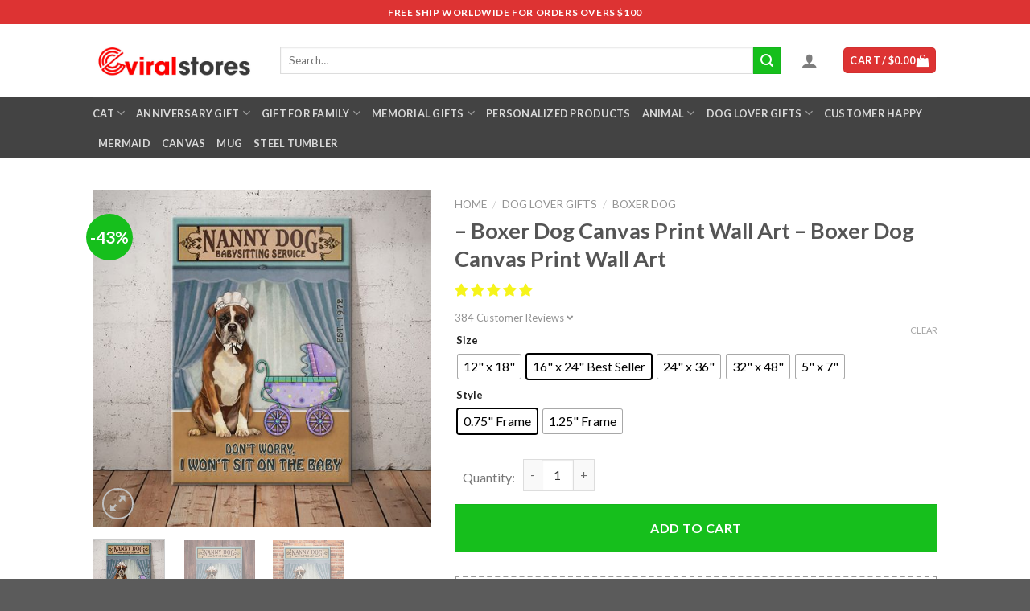

--- FILE ---
content_type: text/html; charset=UTF-8
request_url: https://eviralstore.com/product/boxer-dog-babysitting-service-canvas-mr1702-90o50/
body_size: 59455
content:
<!DOCTYPE html>
<!--[if IE 9 ]> <html lang="en-US" class="ie9 loading-site no-js"> <![endif]-->
<!--[if IE 8 ]> <html lang="en-US" class="ie8 loading-site no-js"> <![endif]-->
<!--[if (gte IE 9)|!(IE)]><!--><html lang="en-US" class="loading-site no-js"> <!--<![endif]-->
<head><meta charset="UTF-8" /><script>if(navigator.userAgent.match(/MSIE|Internet Explorer/i)||navigator.userAgent.match(/Trident\/7\..*?rv:11/i)){var href=document.location.href;if(!href.match(/[?&]nowprocket/)){if(href.indexOf("?")==-1){if(href.indexOf("#")==-1){document.location.href=href+"?nowprocket=1"}else{document.location.href=href.replace("#","?nowprocket=1#")}}else{if(href.indexOf("#")==-1){document.location.href=href+"&nowprocket=1"}else{document.location.href=href.replace("#","&nowprocket=1#")}}}}</script><script>class RocketLazyLoadScripts{constructor(){this.v="1.2.5.1",this.triggerEvents=["keydown","mousedown","mousemove","touchmove","touchstart","touchend","wheel"],this.userEventHandler=this._triggerListener.bind(this),this.touchStartHandler=this._onTouchStart.bind(this),this.touchMoveHandler=this._onTouchMove.bind(this),this.touchEndHandler=this._onTouchEnd.bind(this),this.clickHandler=this._onClick.bind(this),this.interceptedClicks=[],this.interceptedClickListeners=[],this._interceptClickListeners(this),window.addEventListener("pageshow",e=>{this.persisted=e.persisted,this.everythingLoaded&&this._triggerLastFunctions()}),document.addEventListener("DOMContentLoaded",()=>{this._preconnect3rdParties()}),this.delayedScripts={normal:[],async:[],defer:[]},this.trash=[],this.allJQueries=[]}_addUserInteractionListener(e){if(document.hidden){e._triggerListener();return}this.triggerEvents.forEach(t=>window.addEventListener(t,e.userEventHandler,{passive:!0})),window.addEventListener("touchstart",e.touchStartHandler,{passive:!0}),window.addEventListener("mousedown",e.touchStartHandler),document.addEventListener("visibilitychange",e.userEventHandler)}_removeUserInteractionListener(){this.triggerEvents.forEach(e=>window.removeEventListener(e,this.userEventHandler,{passive:!0})),document.removeEventListener("visibilitychange",this.userEventHandler)}_onTouchStart(e){"HTML"!==e.target.tagName&&(window.addEventListener("touchend",this.touchEndHandler),window.addEventListener("mouseup",this.touchEndHandler),window.addEventListener("touchmove",this.touchMoveHandler,{passive:!0}),window.addEventListener("mousemove",this.touchMoveHandler),e.target.addEventListener("click",this.clickHandler),this._disableOtherEventListeners(e.target,!0),this._renameDOMAttribute(e.target,"onclick","rocket-onclick"),this._pendingClickStarted())}_onTouchMove(e){window.removeEventListener("touchend",this.touchEndHandler),window.removeEventListener("mouseup",this.touchEndHandler),window.removeEventListener("touchmove",this.touchMoveHandler,{passive:!0}),window.removeEventListener("mousemove",this.touchMoveHandler),e.target.removeEventListener("click",this.clickHandler),this._disableOtherEventListeners(e.target,!1),this._renameDOMAttribute(e.target,"rocket-onclick","onclick"),this._pendingClickFinished()}_onTouchEnd(){window.removeEventListener("touchend",this.touchEndHandler),window.removeEventListener("mouseup",this.touchEndHandler),window.removeEventListener("touchmove",this.touchMoveHandler,{passive:!0}),window.removeEventListener("mousemove",this.touchMoveHandler)}_onClick(e){e.target.removeEventListener("click",this.clickHandler),this._disableOtherEventListeners(e.target,!1),this._renameDOMAttribute(e.target,"rocket-onclick","onclick"),this.interceptedClicks.push(e),e.preventDefault(),e.stopPropagation(),e.stopImmediatePropagation(),this._pendingClickFinished()}_replayClicks(){window.removeEventListener("touchstart",this.touchStartHandler,{passive:!0}),window.removeEventListener("mousedown",this.touchStartHandler),this.interceptedClicks.forEach(e=>{e.target.dispatchEvent(new MouseEvent("click",{view:e.view,bubbles:!0,cancelable:!0}))})}_interceptClickListeners(e){EventTarget.prototype.addEventListenerBase=EventTarget.prototype.addEventListener,EventTarget.prototype.addEventListener=function(t,i,r){"click"!==t||e.windowLoaded||i===e.clickHandler||e.interceptedClickListeners.push({target:this,func:i,options:r}),(this||window).addEventListenerBase(t,i,r)}}_disableOtherEventListeners(e,t){this.interceptedClickListeners.forEach(i=>{i.target===e&&(t?e.removeEventListener("click",i.func,i.options):e.addEventListener("click",i.func,i.options))}),e.parentNode!==document.documentElement&&this._disableOtherEventListeners(e.parentNode,t)}_waitForPendingClicks(){return new Promise(e=>{this._isClickPending?this._pendingClickFinished=e:e()})}_pendingClickStarted(){this._isClickPending=!0}_pendingClickFinished(){this._isClickPending=!1}_renameDOMAttribute(e,t,i){e.hasAttribute&&e.hasAttribute(t)&&(event.target.setAttribute(i,event.target.getAttribute(t)),event.target.removeAttribute(t))}_triggerListener(){this._removeUserInteractionListener(this),"loading"===document.readyState?document.addEventListener("DOMContentLoaded",this._loadEverythingNow.bind(this)):this._loadEverythingNow()}_preconnect3rdParties(){let e=[];document.querySelectorAll("script[type=rocketlazyloadscript][data-rocket-src]").forEach(t=>{let i=t.getAttribute("data-rocket-src");if(i&&0!==i.indexOf("data:")){0===i.indexOf("//")&&(i=location.protocol+i);try{let r=new URL(i).origin;r!==location.origin&&e.push({src:r,crossOrigin:t.crossOrigin||"module"===t.getAttribute("data-rocket-type")})}catch(n){}}}),e=[...new Map(e.map(e=>[JSON.stringify(e),e])).values()],this._batchInjectResourceHints(e,"preconnect")}async _loadEverythingNow(){this.lastBreath=Date.now(),this._delayEventListeners(this),this._delayJQueryReady(this),this._handleDocumentWrite(),this._registerAllDelayedScripts(),this._preloadAllScripts(),await this._loadScriptsFromList(this.delayedScripts.normal),await this._loadScriptsFromList(this.delayedScripts.defer),await this._loadScriptsFromList(this.delayedScripts.async);try{await this._triggerDOMContentLoaded(),await this._pendingWebpackRequests(this),await this._triggerWindowLoad()}catch(e){console.error(e)}window.dispatchEvent(new Event("rocket-allScriptsLoaded")),this.everythingLoaded=!0,this._waitForPendingClicks().then(()=>{this._replayClicks()}),this._emptyTrash()}_registerAllDelayedScripts(){document.querySelectorAll("script[type=rocketlazyloadscript]").forEach(e=>{e.hasAttribute("data-rocket-src")?e.hasAttribute("async")&&!1!==e.async?this.delayedScripts.async.push(e):e.hasAttribute("defer")&&!1!==e.defer||"module"===e.getAttribute("data-rocket-type")?this.delayedScripts.defer.push(e):this.delayedScripts.normal.push(e):this.delayedScripts.normal.push(e)})}async _transformScript(e){if(await this._littleBreath(),!0===e.noModule&&"noModule"in HTMLScriptElement.prototype){e.setAttribute("data-rocket-status","skipped");return}return new Promise(t=>{let i;function r(){(i||e).setAttribute("data-rocket-status","executed"),t()}try{if(navigator.userAgent.indexOf("Firefox/")>0||""===navigator.vendor)i=document.createElement("script"),[...e.attributes].forEach(e=>{let t=e.nodeName;"type"!==t&&("data-rocket-type"===t&&(t="type"),"data-rocket-src"===t&&(t="src"),i.setAttribute(t,e.nodeValue))}),e.text&&(i.text=e.text),i.hasAttribute("src")?(i.addEventListener("load",r),i.addEventListener("error",function(){i.setAttribute("data-rocket-status","failed"),t()}),setTimeout(()=>{i.isConnected||t()},1)):(i.text=e.text,r()),e.parentNode.replaceChild(i,e);else{let n=e.getAttribute("data-rocket-type"),s=e.getAttribute("data-rocket-src");n?(e.type=n,e.removeAttribute("data-rocket-type")):e.removeAttribute("type"),e.addEventListener("load",r),e.addEventListener("error",function(){e.setAttribute("data-rocket-status","failed"),t()}),s?(e.removeAttribute("data-rocket-src"),e.src=s):e.src="data:text/javascript;base64,"+window.btoa(unescape(encodeURIComponent(e.text)))}}catch(a){e.setAttribute("data-rocket-status","failed"),t()}})}async _loadScriptsFromList(e){let t=e.shift();return t&&t.isConnected?(await this._transformScript(t),this._loadScriptsFromList(e)):Promise.resolve()}_preloadAllScripts(){this._batchInjectResourceHints([...this.delayedScripts.normal,...this.delayedScripts.defer,...this.delayedScripts.async],"preload")}_batchInjectResourceHints(e,t){var i=document.createDocumentFragment();e.forEach(e=>{let r=e.getAttribute&&e.getAttribute("data-rocket-src")||e.src;if(r){let n=document.createElement("link");n.href=r,n.rel=t,"preconnect"!==t&&(n.as="script"),e.getAttribute&&"module"===e.getAttribute("data-rocket-type")&&(n.crossOrigin=!0),e.crossOrigin&&(n.crossOrigin=e.crossOrigin),e.integrity&&(n.integrity=e.integrity),i.appendChild(n),this.trash.push(n)}}),document.head.appendChild(i)}_delayEventListeners(e){let t={};function i(i,r){return t[r].eventsToRewrite.indexOf(i)>=0&&!e.everythingLoaded?"rocket-"+i:i}function r(e,r){var n;!t[n=e]&&(t[n]={originalFunctions:{add:n.addEventListener,remove:n.removeEventListener},eventsToRewrite:[]},n.addEventListener=function(){arguments[0]=i(arguments[0],n),t[n].originalFunctions.add.apply(n,arguments)},n.removeEventListener=function(){arguments[0]=i(arguments[0],n),t[n].originalFunctions.remove.apply(n,arguments)}),t[e].eventsToRewrite.push(r)}function n(t,i){let r=t[i];t[i]=null,Object.defineProperty(t,i,{get:()=>r||function(){},set(n){e.everythingLoaded?r=n:t["rocket"+i]=r=n}})}r(document,"DOMContentLoaded"),r(window,"DOMContentLoaded"),r(window,"load"),r(window,"pageshow"),r(document,"readystatechange"),n(document,"onreadystatechange"),n(window,"onload"),n(window,"onpageshow")}_delayJQueryReady(e){let t;function i(t){return e.everythingLoaded?t:t.split(" ").map(e=>"load"===e||0===e.indexOf("load.")?"rocket-jquery-load":e).join(" ")}function r(r){if(r&&r.fn&&!e.allJQueries.includes(r)){r.fn.ready=r.fn.init.prototype.ready=function(t){return e.domReadyFired?t.bind(document)(r):document.addEventListener("rocket-DOMContentLoaded",()=>t.bind(document)(r)),r([])};let n=r.fn.on;r.fn.on=r.fn.init.prototype.on=function(){return this[0]===window&&("string"==typeof arguments[0]||arguments[0]instanceof String?arguments[0]=i(arguments[0]):"object"==typeof arguments[0]&&Object.keys(arguments[0]).forEach(e=>{let t=arguments[0][e];delete arguments[0][e],arguments[0][i(e)]=t})),n.apply(this,arguments),this},e.allJQueries.push(r)}t=r}r(window.jQuery),Object.defineProperty(window,"jQuery",{get:()=>t,set(e){r(e)}})}async _pendingWebpackRequests(e){let t=document.querySelector("script[data-webpack]");async function i(){return new Promise(e=>{t.addEventListener("load",e),t.addEventListener("error",e)})}t&&(await i(),await e._requestAnimFrame(),await e._pendingWebpackRequests(e))}async _triggerDOMContentLoaded(){this.domReadyFired=!0,await this._littleBreath(),document.dispatchEvent(new Event("rocket-readystatechange")),await this._littleBreath(),document.rocketonreadystatechange&&document.rocketonreadystatechange(),await this._littleBreath(),document.dispatchEvent(new Event("rocket-DOMContentLoaded")),await this._littleBreath(),window.dispatchEvent(new Event("rocket-DOMContentLoaded"))}async _triggerWindowLoad(){await this._littleBreath(),document.dispatchEvent(new Event("rocket-readystatechange")),await this._littleBreath(),document.rocketonreadystatechange&&document.rocketonreadystatechange(),await this._littleBreath(),window.dispatchEvent(new Event("rocket-load")),await this._littleBreath(),window.rocketonload&&window.rocketonload(),await this._littleBreath(),this.allJQueries.forEach(e=>e(window).trigger("rocket-jquery-load")),await this._littleBreath();let e=new Event("rocket-pageshow");e.persisted=this.persisted,window.dispatchEvent(e),await this._littleBreath(),window.rocketonpageshow&&window.rocketonpageshow({persisted:this.persisted}),this.windowLoaded=!0}_triggerLastFunctions(){document.onreadystatechange&&document.onreadystatechange(),window.onload&&window.onload(),window.onpageshow&&window.onpageshow({persisted:this.persisted})}_handleDocumentWrite(){let e=new Map;document.write=document.writeln=function(t){let i=document.currentScript;i||console.error("WPRocket unable to document.write this: "+t);let r=document.createRange(),n=i.parentElement,s=e.get(i);void 0===s&&(s=i.nextSibling,e.set(i,s));let a=document.createDocumentFragment();r.setStart(a,0),a.appendChild(r.createContextualFragment(t)),n.insertBefore(a,s)}}async _littleBreath(){Date.now()-this.lastBreath>45&&(await this._requestAnimFrame(),this.lastBreath=Date.now())}async _requestAnimFrame(){return document.hidden?new Promise(e=>setTimeout(e)):new Promise(e=>requestAnimationFrame(e))}_emptyTrash(){this.trash.forEach(e=>e.remove())}static run(){let e=new RocketLazyLoadScripts;e._addUserInteractionListener(e)}}RocketLazyLoadScripts.run();</script>
	
	<link rel="profile" href="http://gmpg.org/xfn/11" />
	<link rel="pingback" href="https://eviralstore.com/xmlrpc.php" />

	<script type="rocketlazyloadscript">(function(html){html.className = html.className.replace(/\bno-js\b/,'js')})(document.documentElement);</script>
<title>&#8211; Boxer Dog Canvas Print Wall Art &#8211; Boxer Dog Canvas Print Wall Art &#8211; Eviral Store</title>
<meta name='robots' content='max-image-preview:large' />
	<style>img:is([sizes="auto" i], [sizes^="auto," i]) { contain-intrinsic-size: 3000px 1500px }</style>
	
<!-- Google Tag Manager for WordPress by gtm4wp.com -->
<script data-cfasync="false" data-pagespeed-no-defer>
	var gtm4wp_datalayer_name = "dataLayer";
	var dataLayer = dataLayer || [];
	const gtm4wp_use_sku_instead = false;
	const gtm4wp_currency = 'USD';
	const gtm4wp_product_per_impression = false;
	const gtm4wp_clear_ecommerce = false;
	const gtm4wp_datalayer_max_timeout = 2000;
</script>
<!-- End Google Tag Manager for WordPress by gtm4wp.com --><meta name="viewport" content="width=device-width, initial-scale=1, maximum-scale=1" /><!-- Start of Judge.me Core -->
<script data-cfasync='false' class='jdgm-settings-script'>window.jdgmSettings={"pagination":5,"disable_web_reviews":false,"badge_no_review_text":"\bCustomer review","badge_n_reviews_text":"{{ n }} review/reviews","badge_star_color":"#f3f719","hide_badge_preview_if_no_reviews":true,"badge_hide_text":false,"enforce_center_preview_badge":false,"widget_title":"Customer Reviews","widget_open_form_text":"Write a review","widget_close_form_text":"Cancel review","widget_refresh_page_text":"Refresh page","widget_summary_text":"Based on {{ number_of_reviews }} review/reviews","widget_no_review_text":"Be the first to write a review","widget_name_field_text":"Name","widget_verified_name_field_text":"Verified Name (public)","widget_name_placeholder_text":"Enter your name (public)","widget_required_field_error_text":"This field is required.","widget_email_field_text":"Email","widget_verified_email_field_text":"Verified Email (private, can not be edited)","widget_email_placeholder_text":"Enter your email (private)","widget_email_field_error_text":"Please enter a valid email address.","widget_rating_field_text":"Rating","widget_review_title_field_text":"Review Title","widget_review_title_placeholder_text":"Give your review a title","widget_review_body_field_text":"Review","widget_review_body_placeholder_text":"Write your comments here","widget_pictures_field_text":"Picture/Video (optional)","widget_submit_review_text":"Submit Review","widget_submit_verified_review_text":"Submit Verified Review","widget_submit_success_msg_with_auto_publish":"Thank you! Please refresh the page in a few moments to see your review. You can remove or edit your review by logging into \u003ca href='https://judge.me/login' target='_blank' rel='nofollow noopener'\u003eJudge.me\u003c/a\u003e","widget_submit_success_msg_no_auto_publish":"Thank you! Your review will be published as soon as it is approved by the shop admin. You can remove or edit your review by logging into \u003ca href='https://judge.me/login' target='_blank' rel='nofollow noopener'\u003eJudge.me\u003c/a\u003e","widget_show_default_reviews_out_of_total_text":"Showing {{ n_reviews_shown }} out of {{ n_reviews }} reviews.","widget_show_all_link_text":"Show all","widget_show_less_link_text":"Show less","widget_author_said_text":"{{ reviewer_name }} said:","widget_days_text":"{{ n }} days ago","widget_weeks_text":"{{ n }} week/weeks ago","widget_months_text":"{{ n }} month/months ago","widget_years_text":"{{ n }} year/years ago","widget_yesterday_text":"Yesterday","widget_today_text":"Today","widget_replied_text":"\u003e\u003e {{ shop_name }} replied:","widget_read_more_text":"Read more","widget_rating_filter_see_all_text":"See all reviews","widget_sorting_most_recent_text":"Most Recent","widget_sorting_highest_rating_text":"Highest Rating","widget_sorting_lowest_rating_text":"Lowest Rating","widget_sorting_with_pictures_text":"Only Pictures","widget_sorting_most_helpful_text":"Most Helpful","widget_open_question_form_text":"Ask a question","widget_reviews_subtab_text":"Reviews","widget_questions_subtab_text":"Questions","widget_question_label_text":"Question","widget_answer_label_text":"Answer","widget_question_placeholder_text":"Write your question here","widget_submit_question_text":"Submit Question","widget_question_submit_success_text":"Thank you for your question! We will notify you once it gets answered.","widget_star_color":"#f6f41b","verified_badge_text":"Verified","verified_badge_placement":"left-of-reviewer-name","widget_hide_border":false,"widget_social_share":false,"widget_thumb":false,"widget_review_location_show":false,"widget_location_format":"country_iso_code","all_reviews_include_out_of_store_products":true,"all_reviews_out_of_store_text":"(out of store)","all_reviews_product_name_prefix_text":"about","enable_review_pictures":true,"enable_question_anwser":false,"widget_theme":"leex","widget_product_reviews_subtab_text":"Shop Review","widget_shop_reviews_subtab_text":"Shop Reviews","widget_sorting_pictures_first_text":"Pictures First","show_pictures_on_all_rev_page_mobile":true,"show_pictures_on_all_rev_page_desktop":true,"floating_tab_hide_mobile_install_preference":true,"floating_tab_button_name":"★ Judge.me Reviews","floating_tab_title":"Let customers speak for us","floating_tab_url":"","floating_tab_url_enabled":false,"all_reviews_text_badge_text":"Customers rate us {{ shop.metafields.judgeme.all_reviews_rating | round: 1 }}/5 based on {{ shop.metafields.judgeme.all_reviews_count }} reviews.","all_reviews_text_badge_text_branded_style":"{{ shop.metafields.judgeme.all_reviews_rating | round: 1 }} out of 5 stars based on {{ shop.metafields.judgeme.all_reviews_count }} reviews","all_reviews_text_badge_url":"","featured_carousel_title":"Let customers speak for us","featured_carousel_count_text":"from {{ n }} reviews","featured_carousel_url":"","verified_count_badge_url":"","widget_first_sub_tab":"shop-reviews","widget_star_use_custom_color":true,"picture_reminder_submit_button":"Upload Pictures","enable_review_videos":true,"mute_video_by_default":true,"widget_sorting_videos_first_text":"Videos First","widget_review_pending_text":"Pending","remove_microdata_snippet":false,"preview_badge_no_question_text":"No questions","preview_badge_n_question_text":"{{ number_of_questions }} question/questions","widget_search_bar_placeholder":"Search reviews","widget_sorting_verified_only_text":"Verified only","featured_carousel_more_reviews_button_text":"Read more reviews","featured_carousel_view_product_button_text":"View product","all_reviews_page_load_reviews_on":"button_click","all_reviews_page_load_more_text":"Load More Reviews","widget_public_name_text":"displayed publicly like","default_reviewer_name_has_non_latin":true,"widget_reviewer_anonymous":"Anonymous","medals_widget_title":"Judge.me Review Medals","widget_invalid_yt_video_url_error_text":"Not a YouTube video URL","widget_max_length_field_error_text":"Please enter no more than {0} characters.","widget_verified_by_shop_text":"Verified by Shop","widget_ugc_title":"Made by us, Shared by you","widget_ugc_subtitle":"Tag us to see your picture featured in our page","widget_ugc_primary_button_text":"Buy Now","widget_ugc_secondary_button_text":"Load More","widget_ugc_reviews_button_text":"View Reviews","widget_summary_average_rating_text":"{{ average_rating }} out of 5","widget_media_grid_title":"Customer photos \u0026 videos","widget_media_grid_see_more_text":"See more","widget_verified_by_judgeme_text":"Verified by Judge.me","widget_verified_by_judgeme_text_in_store_medals":"Verified by Judge.me","widget_media_field_exceed_quantity_message":"Sorry, we can only accept {{ max_media }} for one review.","widget_media_field_exceed_limit_message":"{{ file_name }} is too large, please select a {{ media_type }} less than {{ size_limit }}MB.","widget_review_submitted_text":"Review Submitted!","widget_question_submitted_text":"Question Submitted!","widget_close_form_text_question":"Cancel","widget_write_your_answer_here_text":"Write your answer here","widget_show_collected_by_judgeme":false,"widget_collected_by_judgeme_text":"collected by Judge.me","widget_load_more_text":"Load More","widget_full_review_text":"Full Review","widget_read_more_reviews_text":"Read More Reviews","widget_read_questions_text":"Read Questions","widget_questions_and_answers_text":"Questions \u0026 Answers","widget_verified_by_text":"Verified by","widget_number_of_reviews_text":"{{ number_of_reviews }} reviews","widget_back_button_text":"Back","widget_next_button_text":"Next","widget_custom_forms_filter_button":"Filters","how_reviews_are_collected":"How reviews are collected?","widget_gdpr_statement":"How we use your data: We’ll only contact you about the review you left, and only if necessary. By submitting your review, you agree to Judge.me’s \u003ca href='https://judge.me/terms' target='_blank' rel='nofollow noopener'\u003eterms\u003c/a\u003e, \u003ca href='https://judge.me/privacy' target='_blank' rel='nofollow noopener'\u003eprivacy\u003c/a\u003e and \u003ca href='https://judge.me/content-policy' target='_blank' rel='nofollow noopener'\u003econtent\u003c/a\u003e policies.","platform":"woocommerce","branding_url":"https://judge.me/reviews","branding_text":"Powered by Judge.me","locale":"en","reply_name":"Eviral Store","widget_version":"2.1","footer":true,"autopublish":false,"review_dates":true,"enable_custom_form":false,"can_be_branded":false};</script> <style class='jdgm-settings-style'>.jdgm-xx{left:0}:not(.jdgm-prev-badge__stars)>.jdgm-star{color:#f6f41b}.jdgm-histogram .jdgm-star.jdgm-star{color:#f6f41b}.jdgm-preview-badge .jdgm-star.jdgm-star{color:#f3f719}.jdgm-prev-badge[data-average-rating='0.00']{display:none !important}.jdgm-author-all-initials{display:none !important}.jdgm-author-last-initial{display:none !important}.jdgm-rev-widg__title{visibility:hidden}.jdgm-rev-widg__summary-text{visibility:hidden}.jdgm-prev-badge__text{visibility:hidden}.jdgm-rev__replier:before{content:'eviralstore.com'}.jdgm-rev__prod-link-prefix:before{content:'about'}.jdgm-rev__out-of-store-text:before{content:'(out of store)'}@media all and (max-width: 768px){.jdgm-widget .jdgm-revs-tab-btn{display:none}}
</style> <script type="rocketlazyloadscript" data-minify="1" data-cfasync="false" data-rocket-type="text/javascript" async data-rocket-src="https://eviralstore.com/wp-content/cache/min/1/shopify_v2/leex.js?ver=1767799555" id="judgeme_widget_leex_js"></script>
<link data-minify="1" id="judgeme_widget_leex_css" rel="stylesheet" type="text/css" media="nope!" onload="this.media='all'" href="https://eviralstore.com/wp-content/cache/min/1/shopify_v2/leex.css?ver=1767799554"><style class='jdgm-miracle-styles'>
  @-webkit-keyframes jdgm-spin{0%{-webkit-transform:rotate(0deg);-ms-transform:rotate(0deg);transform:rotate(0deg)}100%{-webkit-transform:rotate(359deg);-ms-transform:rotate(359deg);transform:rotate(359deg)}}@keyframes jdgm-spin{0%{-webkit-transform:rotate(0deg);-ms-transform:rotate(0deg);transform:rotate(0deg)}100%{-webkit-transform:rotate(359deg);-ms-transform:rotate(359deg);transform:rotate(359deg)}}@font-face{font-family:'JudgemeStar';src:url("[data-uri]") format("woff");font-weight:normal;font-style:normal}.jdgm-star{font-family:'JudgemeStar';display:inline !important;text-decoration:none !important;padding:0 4px 0 0 !important;margin:0 !important;font-weight:bold;opacity:1;-webkit-font-smoothing:antialiased;-moz-osx-font-smoothing:grayscale}.jdgm-star:hover{opacity:1}.jdgm-star:last-of-type{padding:0 !important}.jdgm-star.jdgm--on:before{content:"\e000"}.jdgm-star.jdgm--off:before{content:"\e001"}.jdgm-star.jdgm--half:before{content:"\e002"}.jdgm-widget *{margin:0;line-height:1.4;-webkit-box-sizing:border-box;-moz-box-sizing:border-box;box-sizing:border-box;-webkit-overflow-scrolling:touch}.jdgm-hidden{display:none !important;visibility:hidden !important}.jdgm-temp-hidden{display:none}.jdgm-spinner{width:40px;height:40px;margin:auto;border-radius:50%;border-top:2px solid #eee;border-right:2px solid #eee;border-bottom:2px solid #eee;border-left:2px solid #ccc;-webkit-animation:jdgm-spin 0.8s infinite linear;animation:jdgm-spin 0.8s infinite linear}.jdgm-prev-badge{display:block !important}

</style>

<script type="rocketlazyloadscript" data-cfasync='false' class='jdgm-script'>
!function(e){window.jdgm=window.jdgm||{},jdgm.CDN_HOST="https://cdn.judge.me/",
jdgm.docReady=function(d){(e.attachEvent?"complete"===e.readyState:"loading"!==e.readyState)?
setTimeout(d,0):e.addEventListener("DOMContentLoaded",d)},jdgm.loadCSS=function(d,t,o,a){
!o&&jdgm.loadCSS.requestedUrls.indexOf(d)>=0||(jdgm.loadCSS.requestedUrls.push(d),
(a=e.createElement("link")).rel="stylesheet",a.class="jdgm-stylesheet",a.media="nope!",
a.href=d,a.onload=function(){this.media="all",t&&setTimeout(t)},e.body.appendChild(a))},
jdgm.loadCSS.requestedUrls=[],jdgm.docReady(function(){(window.jdgmLoadCSS||e.querySelectorAll(
".jdgm-widget, .jdgm-all-reviews-page").length>0)&&(jdgmSettings.widget_load_with_code_splitting?
parseFloat(jdgmSettings.widget_version)>=3?jdgm.loadCSS(jdgm.CDN_HOST+"widget_v3/base.css"):
jdgm.loadCSS(jdgm.CDN_HOST+"widget/base.css"):jdgm.loadCSS(jdgm.CDN_HOST+"shopify_v2.css"))})}(document);
</script>
<script type="rocketlazyloadscript" data-minify="1" async data-cfasync="false" data-rocket-type="text/javascript" data-rocket-src="https://eviralstore.com/wp-content/cache/min/1/loader.js?ver=1767799555"></script>
<noscript><link data-minify="1" rel="stylesheet" type="text/css" media="all" href="https://eviralstore.com/wp-content/cache/min/1/shopify_v2.css?ver=1767799554"></noscript>
<!-- End of Judge.me Core -->
<link rel='dns-prefetch' href='//fonts.googleapis.com' />
<link rel="alternate" type="application/rss+xml" title="Eviral Store &raquo; Feed" href="https://eviralstore.com/feed/" />
<link rel="alternate" type="application/rss+xml" title="Eviral Store &raquo; Comments Feed" href="https://eviralstore.com/comments/feed/" />
<link rel="alternate" type="application/rss+xml" title="Eviral Store &raquo; &#8211; Boxer Dog Canvas Print Wall Art &#8211; Boxer Dog Canvas Print Wall Art Comments Feed" href="https://eviralstore.com/product/boxer-dog-babysitting-service-canvas-mr1702-90o50/feed/" />
<script type="rocketlazyloadscript" data-rocket-type="text/javascript">
/* <![CDATA[ */
window._wpemojiSettings = {"baseUrl":"https:\/\/s.w.org\/images\/core\/emoji\/16.0.1\/72x72\/","ext":".png","svgUrl":"https:\/\/s.w.org\/images\/core\/emoji\/16.0.1\/svg\/","svgExt":".svg","source":{"concatemoji":"https:\/\/eviralstore.com\/wp-includes\/js\/wp-emoji-release.min.js?ver=6.8.3"}};
/*! This file is auto-generated */
!function(s,n){var o,i,e;function c(e){try{var t={supportTests:e,timestamp:(new Date).valueOf()};sessionStorage.setItem(o,JSON.stringify(t))}catch(e){}}function p(e,t,n){e.clearRect(0,0,e.canvas.width,e.canvas.height),e.fillText(t,0,0);var t=new Uint32Array(e.getImageData(0,0,e.canvas.width,e.canvas.height).data),a=(e.clearRect(0,0,e.canvas.width,e.canvas.height),e.fillText(n,0,0),new Uint32Array(e.getImageData(0,0,e.canvas.width,e.canvas.height).data));return t.every(function(e,t){return e===a[t]})}function u(e,t){e.clearRect(0,0,e.canvas.width,e.canvas.height),e.fillText(t,0,0);for(var n=e.getImageData(16,16,1,1),a=0;a<n.data.length;a++)if(0!==n.data[a])return!1;return!0}function f(e,t,n,a){switch(t){case"flag":return n(e,"\ud83c\udff3\ufe0f\u200d\u26a7\ufe0f","\ud83c\udff3\ufe0f\u200b\u26a7\ufe0f")?!1:!n(e,"\ud83c\udde8\ud83c\uddf6","\ud83c\udde8\u200b\ud83c\uddf6")&&!n(e,"\ud83c\udff4\udb40\udc67\udb40\udc62\udb40\udc65\udb40\udc6e\udb40\udc67\udb40\udc7f","\ud83c\udff4\u200b\udb40\udc67\u200b\udb40\udc62\u200b\udb40\udc65\u200b\udb40\udc6e\u200b\udb40\udc67\u200b\udb40\udc7f");case"emoji":return!a(e,"\ud83e\udedf")}return!1}function g(e,t,n,a){var r="undefined"!=typeof WorkerGlobalScope&&self instanceof WorkerGlobalScope?new OffscreenCanvas(300,150):s.createElement("canvas"),o=r.getContext("2d",{willReadFrequently:!0}),i=(o.textBaseline="top",o.font="600 32px Arial",{});return e.forEach(function(e){i[e]=t(o,e,n,a)}),i}function t(e){var t=s.createElement("script");t.src=e,t.defer=!0,s.head.appendChild(t)}"undefined"!=typeof Promise&&(o="wpEmojiSettingsSupports",i=["flag","emoji"],n.supports={everything:!0,everythingExceptFlag:!0},e=new Promise(function(e){s.addEventListener("DOMContentLoaded",e,{once:!0})}),new Promise(function(t){var n=function(){try{var e=JSON.parse(sessionStorage.getItem(o));if("object"==typeof e&&"number"==typeof e.timestamp&&(new Date).valueOf()<e.timestamp+604800&&"object"==typeof e.supportTests)return e.supportTests}catch(e){}return null}();if(!n){if("undefined"!=typeof Worker&&"undefined"!=typeof OffscreenCanvas&&"undefined"!=typeof URL&&URL.createObjectURL&&"undefined"!=typeof Blob)try{var e="postMessage("+g.toString()+"("+[JSON.stringify(i),f.toString(),p.toString(),u.toString()].join(",")+"));",a=new Blob([e],{type:"text/javascript"}),r=new Worker(URL.createObjectURL(a),{name:"wpTestEmojiSupports"});return void(r.onmessage=function(e){c(n=e.data),r.terminate(),t(n)})}catch(e){}c(n=g(i,f,p,u))}t(n)}).then(function(e){for(var t in e)n.supports[t]=e[t],n.supports.everything=n.supports.everything&&n.supports[t],"flag"!==t&&(n.supports.everythingExceptFlag=n.supports.everythingExceptFlag&&n.supports[t]);n.supports.everythingExceptFlag=n.supports.everythingExceptFlag&&!n.supports.flag,n.DOMReady=!1,n.readyCallback=function(){n.DOMReady=!0}}).then(function(){return e}).then(function(){var e;n.supports.everything||(n.readyCallback(),(e=n.source||{}).concatemoji?t(e.concatemoji):e.wpemoji&&e.twemoji&&(t(e.twemoji),t(e.wpemoji)))}))}((window,document),window._wpemojiSettings);
/* ]]> */
</script>
<style id='wp-emoji-styles-inline-css' type='text/css'>

	img.wp-smiley, img.emoji {
		display: inline !important;
		border: none !important;
		box-shadow: none !important;
		height: 1em !important;
		width: 1em !important;
		margin: 0 0.07em !important;
		vertical-align: -0.1em !important;
		background: none !important;
		padding: 0 !important;
	}
</style>
<link rel='stylesheet' id='wp-block-library-css' href='https://eviralstore.com/wp-includes/css/dist/block-library/style.min.css?ver=6.8.3' type='text/css' media='all' />
<style id='classic-theme-styles-inline-css' type='text/css'>
/*! This file is auto-generated */
.wp-block-button__link{color:#fff;background-color:#32373c;border-radius:9999px;box-shadow:none;text-decoration:none;padding:calc(.667em + 2px) calc(1.333em + 2px);font-size:1.125em}.wp-block-file__button{background:#32373c;color:#fff;text-decoration:none}
</style>
<style id='global-styles-inline-css' type='text/css'>
:root{--wp--preset--aspect-ratio--square: 1;--wp--preset--aspect-ratio--4-3: 4/3;--wp--preset--aspect-ratio--3-4: 3/4;--wp--preset--aspect-ratio--3-2: 3/2;--wp--preset--aspect-ratio--2-3: 2/3;--wp--preset--aspect-ratio--16-9: 16/9;--wp--preset--aspect-ratio--9-16: 9/16;--wp--preset--color--black: #000000;--wp--preset--color--cyan-bluish-gray: #abb8c3;--wp--preset--color--white: #ffffff;--wp--preset--color--pale-pink: #f78da7;--wp--preset--color--vivid-red: #cf2e2e;--wp--preset--color--luminous-vivid-orange: #ff6900;--wp--preset--color--luminous-vivid-amber: #fcb900;--wp--preset--color--light-green-cyan: #7bdcb5;--wp--preset--color--vivid-green-cyan: #00d084;--wp--preset--color--pale-cyan-blue: #8ed1fc;--wp--preset--color--vivid-cyan-blue: #0693e3;--wp--preset--color--vivid-purple: #9b51e0;--wp--preset--gradient--vivid-cyan-blue-to-vivid-purple: linear-gradient(135deg,rgba(6,147,227,1) 0%,rgb(155,81,224) 100%);--wp--preset--gradient--light-green-cyan-to-vivid-green-cyan: linear-gradient(135deg,rgb(122,220,180) 0%,rgb(0,208,130) 100%);--wp--preset--gradient--luminous-vivid-amber-to-luminous-vivid-orange: linear-gradient(135deg,rgba(252,185,0,1) 0%,rgba(255,105,0,1) 100%);--wp--preset--gradient--luminous-vivid-orange-to-vivid-red: linear-gradient(135deg,rgba(255,105,0,1) 0%,rgb(207,46,46) 100%);--wp--preset--gradient--very-light-gray-to-cyan-bluish-gray: linear-gradient(135deg,rgb(238,238,238) 0%,rgb(169,184,195) 100%);--wp--preset--gradient--cool-to-warm-spectrum: linear-gradient(135deg,rgb(74,234,220) 0%,rgb(151,120,209) 20%,rgb(207,42,186) 40%,rgb(238,44,130) 60%,rgb(251,105,98) 80%,rgb(254,248,76) 100%);--wp--preset--gradient--blush-light-purple: linear-gradient(135deg,rgb(255,206,236) 0%,rgb(152,150,240) 100%);--wp--preset--gradient--blush-bordeaux: linear-gradient(135deg,rgb(254,205,165) 0%,rgb(254,45,45) 50%,rgb(107,0,62) 100%);--wp--preset--gradient--luminous-dusk: linear-gradient(135deg,rgb(255,203,112) 0%,rgb(199,81,192) 50%,rgb(65,88,208) 100%);--wp--preset--gradient--pale-ocean: linear-gradient(135deg,rgb(255,245,203) 0%,rgb(182,227,212) 50%,rgb(51,167,181) 100%);--wp--preset--gradient--electric-grass: linear-gradient(135deg,rgb(202,248,128) 0%,rgb(113,206,126) 100%);--wp--preset--gradient--midnight: linear-gradient(135deg,rgb(2,3,129) 0%,rgb(40,116,252) 100%);--wp--preset--font-size--small: 13px;--wp--preset--font-size--medium: 20px;--wp--preset--font-size--large: 36px;--wp--preset--font-size--x-large: 42px;--wp--preset--spacing--20: 0.44rem;--wp--preset--spacing--30: 0.67rem;--wp--preset--spacing--40: 1rem;--wp--preset--spacing--50: 1.5rem;--wp--preset--spacing--60: 2.25rem;--wp--preset--spacing--70: 3.38rem;--wp--preset--spacing--80: 5.06rem;--wp--preset--shadow--natural: 6px 6px 9px rgba(0, 0, 0, 0.2);--wp--preset--shadow--deep: 12px 12px 50px rgba(0, 0, 0, 0.4);--wp--preset--shadow--sharp: 6px 6px 0px rgba(0, 0, 0, 0.2);--wp--preset--shadow--outlined: 6px 6px 0px -3px rgba(255, 255, 255, 1), 6px 6px rgba(0, 0, 0, 1);--wp--preset--shadow--crisp: 6px 6px 0px rgba(0, 0, 0, 1);}:where(.is-layout-flex){gap: 0.5em;}:where(.is-layout-grid){gap: 0.5em;}body .is-layout-flex{display: flex;}.is-layout-flex{flex-wrap: wrap;align-items: center;}.is-layout-flex > :is(*, div){margin: 0;}body .is-layout-grid{display: grid;}.is-layout-grid > :is(*, div){margin: 0;}:where(.wp-block-columns.is-layout-flex){gap: 2em;}:where(.wp-block-columns.is-layout-grid){gap: 2em;}:where(.wp-block-post-template.is-layout-flex){gap: 1.25em;}:where(.wp-block-post-template.is-layout-grid){gap: 1.25em;}.has-black-color{color: var(--wp--preset--color--black) !important;}.has-cyan-bluish-gray-color{color: var(--wp--preset--color--cyan-bluish-gray) !important;}.has-white-color{color: var(--wp--preset--color--white) !important;}.has-pale-pink-color{color: var(--wp--preset--color--pale-pink) !important;}.has-vivid-red-color{color: var(--wp--preset--color--vivid-red) !important;}.has-luminous-vivid-orange-color{color: var(--wp--preset--color--luminous-vivid-orange) !important;}.has-luminous-vivid-amber-color{color: var(--wp--preset--color--luminous-vivid-amber) !important;}.has-light-green-cyan-color{color: var(--wp--preset--color--light-green-cyan) !important;}.has-vivid-green-cyan-color{color: var(--wp--preset--color--vivid-green-cyan) !important;}.has-pale-cyan-blue-color{color: var(--wp--preset--color--pale-cyan-blue) !important;}.has-vivid-cyan-blue-color{color: var(--wp--preset--color--vivid-cyan-blue) !important;}.has-vivid-purple-color{color: var(--wp--preset--color--vivid-purple) !important;}.has-black-background-color{background-color: var(--wp--preset--color--black) !important;}.has-cyan-bluish-gray-background-color{background-color: var(--wp--preset--color--cyan-bluish-gray) !important;}.has-white-background-color{background-color: var(--wp--preset--color--white) !important;}.has-pale-pink-background-color{background-color: var(--wp--preset--color--pale-pink) !important;}.has-vivid-red-background-color{background-color: var(--wp--preset--color--vivid-red) !important;}.has-luminous-vivid-orange-background-color{background-color: var(--wp--preset--color--luminous-vivid-orange) !important;}.has-luminous-vivid-amber-background-color{background-color: var(--wp--preset--color--luminous-vivid-amber) !important;}.has-light-green-cyan-background-color{background-color: var(--wp--preset--color--light-green-cyan) !important;}.has-vivid-green-cyan-background-color{background-color: var(--wp--preset--color--vivid-green-cyan) !important;}.has-pale-cyan-blue-background-color{background-color: var(--wp--preset--color--pale-cyan-blue) !important;}.has-vivid-cyan-blue-background-color{background-color: var(--wp--preset--color--vivid-cyan-blue) !important;}.has-vivid-purple-background-color{background-color: var(--wp--preset--color--vivid-purple) !important;}.has-black-border-color{border-color: var(--wp--preset--color--black) !important;}.has-cyan-bluish-gray-border-color{border-color: var(--wp--preset--color--cyan-bluish-gray) !important;}.has-white-border-color{border-color: var(--wp--preset--color--white) !important;}.has-pale-pink-border-color{border-color: var(--wp--preset--color--pale-pink) !important;}.has-vivid-red-border-color{border-color: var(--wp--preset--color--vivid-red) !important;}.has-luminous-vivid-orange-border-color{border-color: var(--wp--preset--color--luminous-vivid-orange) !important;}.has-luminous-vivid-amber-border-color{border-color: var(--wp--preset--color--luminous-vivid-amber) !important;}.has-light-green-cyan-border-color{border-color: var(--wp--preset--color--light-green-cyan) !important;}.has-vivid-green-cyan-border-color{border-color: var(--wp--preset--color--vivid-green-cyan) !important;}.has-pale-cyan-blue-border-color{border-color: var(--wp--preset--color--pale-cyan-blue) !important;}.has-vivid-cyan-blue-border-color{border-color: var(--wp--preset--color--vivid-cyan-blue) !important;}.has-vivid-purple-border-color{border-color: var(--wp--preset--color--vivid-purple) !important;}.has-vivid-cyan-blue-to-vivid-purple-gradient-background{background: var(--wp--preset--gradient--vivid-cyan-blue-to-vivid-purple) !important;}.has-light-green-cyan-to-vivid-green-cyan-gradient-background{background: var(--wp--preset--gradient--light-green-cyan-to-vivid-green-cyan) !important;}.has-luminous-vivid-amber-to-luminous-vivid-orange-gradient-background{background: var(--wp--preset--gradient--luminous-vivid-amber-to-luminous-vivid-orange) !important;}.has-luminous-vivid-orange-to-vivid-red-gradient-background{background: var(--wp--preset--gradient--luminous-vivid-orange-to-vivid-red) !important;}.has-very-light-gray-to-cyan-bluish-gray-gradient-background{background: var(--wp--preset--gradient--very-light-gray-to-cyan-bluish-gray) !important;}.has-cool-to-warm-spectrum-gradient-background{background: var(--wp--preset--gradient--cool-to-warm-spectrum) !important;}.has-blush-light-purple-gradient-background{background: var(--wp--preset--gradient--blush-light-purple) !important;}.has-blush-bordeaux-gradient-background{background: var(--wp--preset--gradient--blush-bordeaux) !important;}.has-luminous-dusk-gradient-background{background: var(--wp--preset--gradient--luminous-dusk) !important;}.has-pale-ocean-gradient-background{background: var(--wp--preset--gradient--pale-ocean) !important;}.has-electric-grass-gradient-background{background: var(--wp--preset--gradient--electric-grass) !important;}.has-midnight-gradient-background{background: var(--wp--preset--gradient--midnight) !important;}.has-small-font-size{font-size: var(--wp--preset--font-size--small) !important;}.has-medium-font-size{font-size: var(--wp--preset--font-size--medium) !important;}.has-large-font-size{font-size: var(--wp--preset--font-size--large) !important;}.has-x-large-font-size{font-size: var(--wp--preset--font-size--x-large) !important;}
:where(.wp-block-post-template.is-layout-flex){gap: 1.25em;}:where(.wp-block-post-template.is-layout-grid){gap: 1.25em;}
:where(.wp-block-columns.is-layout-flex){gap: 2em;}:where(.wp-block-columns.is-layout-grid){gap: 2em;}
:root :where(.wp-block-pullquote){font-size: 1.5em;line-height: 1.6;}
</style>
<link rel='stylesheet' id='wcpa-datetime-css' href='https://eviralstore.com/wp-content/plugins/seo-woo-custom-pro/assets/plugins/datetimepicker/jquery.datetimepicker.min.css?ver=4.1.5' type='text/css' media='all' />
<link rel='stylesheet' id='wcpa-colorpicker-css' href='https://eviralstore.com/wp-content/plugins/seo-woo-custom-pro/assets/plugins/spectrum/spectrum.min.css?ver=4.1.5' type='text/css' media='all' />
<link rel='stylesheet' id='wcpa-frontend-css' href='https://eviralstore.com/wp-content/plugins/seo-woo-custom-pro/assets/css/frontend.min.css?ver=4.1.5' type='text/css' media='all' />
<link data-minify="1" rel='stylesheet' id='wbs-wcpb-admin-styles-css' href='https://eviralstore.com/wp-content/cache/min/1/wp-content/plugins/woocommerce-boost-sales/css/bundle-frontend.css?ver=1767799554' type='text/css' media='all' />
<link rel='stylesheet' id='photoswipe-css' href='https://eviralstore.com/wp-content/plugins/woocommerce/assets/css/photoswipe/photoswipe.min.css?ver=10.3.3' type='text/css' media='all' />
<link rel='stylesheet' id='photoswipe-default-skin-css' href='https://eviralstore.com/wp-content/plugins/woocommerce/assets/css/photoswipe/default-skin/default-skin.min.css?ver=10.3.3' type='text/css' media='all' />
<style id='woocommerce-inline-inline-css' type='text/css'>
.woocommerce form .form-row .required { visibility: visible; }
</style>
<link rel='stylesheet' id='woo-variation-swatches-css' href='https://eviralstore.com/wp-content/plugins/woo-variation-swatches/assets/css/frontend.min.css?ver=1758332551' type='text/css' media='all' />
<style id='woo-variation-swatches-inline-css' type='text/css'>
:root {
--wvs-tick:url("data:image/svg+xml;utf8,%3Csvg filter='drop-shadow(0px 0px 2px rgb(0 0 0 / .8))' xmlns='http://www.w3.org/2000/svg'  viewBox='0 0 30 30'%3E%3Cpath fill='none' stroke='%23ffffff' stroke-linecap='round' stroke-linejoin='round' stroke-width='4' d='M4 16L11 23 27 7'/%3E%3C/svg%3E");

--wvs-cross:url("data:image/svg+xml;utf8,%3Csvg filter='drop-shadow(0px 0px 5px rgb(255 255 255 / .6))' xmlns='http://www.w3.org/2000/svg' width='72px' height='72px' viewBox='0 0 24 24'%3E%3Cpath fill='none' stroke='%23ff0000' stroke-linecap='round' stroke-width='0.6' d='M5 5L19 19M19 5L5 19'/%3E%3C/svg%3E");
--wvs-single-product-item-width:30px;
--wvs-single-product-item-height:30px;
--wvs-single-product-item-font-size:16px}
</style>
<link data-minify="1" rel='stylesheet' id='gateway-css' href='https://eviralstore.com/wp-content/cache/min/1/wp-content/plugins/woocommerce-paypal-payments/modules/ppcp-button/assets/css/gateway.css?ver=1767799554' type='text/css' media='all' />
<link data-minify="1" rel='stylesheet' id='brands-styles-css' href='https://eviralstore.com/wp-content/cache/min/1/wp-content/plugins/woocommerce/assets/css/brands.css?ver=1767799554' type='text/css' media='all' />
<link data-minify="1" rel='stylesheet' id='flatsome-icons-css' href='https://eviralstore.com/wp-content/cache/min/1/wp-content/themes/flatsome/assets/css/fl-icons.css?ver=1767799554' type='text/css' media='all' />
<link data-minify="1" rel='stylesheet' id='wgdr-css' href='https://eviralstore.com/wp-content/cache/min/1/wp-content/plugins/woocommerce-google-dynamic-retargeting-tag/public/css/wgdr-frontend.css?ver=1767799554' type='text/css' media='all' />
<link data-minify="1" rel='stylesheet' id='ccfwoo-style-css' href='https://eviralstore.com/wp-content/cache/min/1/wp-content/plugins/checkout-countdown-for-woocommerce/assets/checkout-countdown.css?ver=1767799554' type='text/css' media='all' />
<style id='ccfwoo-style-inline-css' type='text/css'>
.checkout-countdown-wrapper.checkout-countdown-bar {
	color: #ffffff;
	background-color: #000000;
	  position: relative;
}
</style>
<link data-minify="1" rel='stylesheet' id='dashicons-css' href='https://eviralstore.com/wp-content/cache/min/1/wp-includes/css/dashicons.min.css?ver=1767799554' type='text/css' media='all' />
<link rel='stylesheet' id='tw-font-css' href='//fonts.googleapis.com/css?family=Bitter%7CHind%7CPlayfair+Display%3A400%2C400i%2C700%2C700i%2C900%2C900i%7COpen+Sans%3A400%2C500%2C600%2C700%2C900%7CLato%3A300%2C400%2C700%2C900%7CMontserrat%7CDroid+Sans%7CRoboto%7CLora%3A400%2C400i%2C700%2C700i%7CRoboto+Slab%7CRubik%7CMerriweather%3A300%2C400%2C700%2C900%7CPoppins%7CRopa+Sans%7CPlayfair+Display%7CRubik%7CSource+Sans+Pro%7CRoboto+Condensed%7CRoboto+Slab%3A300%2C400%2C700%7CAmatic+SC%3A400%2C700%7CQuicksand%7COswald%7CQuicksand%3A400%2C500%2C700%7CBarlow%3A300%2C400%2C500%2C600%2C700&#038;display=swap&#038;ver=6.8.3' type='text/css' media='all' />
<link data-minify="1" rel='stylesheet' id='scroll-style-css' href='https://eviralstore.com/wp-content/cache/min/1/wp-content/plugins/tabwoo/css/jquery.mCustomScrollbar.css?ver=1767799554' type='text/css' media='all' />
<link data-minify="1" rel='stylesheet' id='fontawesome1-style-css' href='https://eviralstore.com/wp-content/cache/min/1/wp-content/plugins/tabwoo/css/fontawesome.css?ver=1767799554' type='text/css' media='all' />
<link data-minify="1" rel='stylesheet' id='fontawesome-css' href='https://eviralstore.com/wp-content/cache/min/1/wp-content/plugins/tabwoo/css/font-awesome.min.css?ver=1767799554' type='text/css' media='all' />
<link data-minify="1" rel='stylesheet' id='linear-style-css' href='https://eviralstore.com/wp-content/cache/min/1/wp-content/plugins/tabwoo/css/linear-style.css?ver=1767799554' type='text/css' media='all' />
<link data-minify="1" rel='stylesheet' id='elegant-icons-css' href='https://eviralstore.com/wp-content/cache/min/1/wp-content/plugins/tabwoo/css/elegant-icons.css?ver=1767799555' type='text/css' media='all' />
<link data-minify="1" rel='stylesheet' id='fa-brands-style-css' href='https://eviralstore.com/wp-content/cache/min/1/wp-content/plugins/tabwoo/css/fa-brands.css?ver=1767799555' type='text/css' media='all' />
<link data-minify="1" rel='stylesheet' id='fa-regular-style-css' href='https://eviralstore.com/wp-content/cache/min/1/wp-content/plugins/tabwoo/css/fa-regular.css?ver=1767799555' type='text/css' media='all' />
<link data-minify="1" rel='stylesheet' id='fa-solid-style-css' href='https://eviralstore.com/wp-content/cache/min/1/wp-content/plugins/tabwoo/css/fa-solid.css?ver=1767799555' type='text/css' media='all' />
<link rel='stylesheet' id='tw-frontend-styles-css' href='https://eviralstore.com/wp-content/plugins/tabwoo/css/tw-frontend.css?ver=1.0.9' type='text/css' media='1' />
<link data-minify="1" rel='stylesheet' id='tw-frontend-style-css' href='https://eviralstore.com/wp-content/cache/min/1/wp-content/plugins/tabwoo/css/tw-frontend.css?ver=1767799555' type='text/css' media='all' />
<link rel='stylesheet' id='TW-dynamic-css-css' href='https://eviralstore.com/wp-content/plugins/tabwoo/css/dynamic_css//tw-custom-style.css?timestamp=1767991558&#038;ver=6.8.3' type='text/css' media='all' />
<link data-minify="1" rel='stylesheet' id='flatsome-main-css' href='https://eviralstore.com/wp-content/cache/min/1/wp-content/themes/flatsome/assets/css/flatsome.css?ver=1767799555' type='text/css' media='all' />
<link data-minify="1" rel='stylesheet' id='flatsome-shop-css' href='https://eviralstore.com/wp-content/cache/min/1/wp-content/themes/flatsome/assets/css/flatsome-shop.css?ver=1767799555' type='text/css' media='all' />
<link data-minify="1" rel='stylesheet' id='flatsome-style-css' href='https://eviralstore.com/wp-content/cache/min/1/wp-content/themes/flatsome-child/style.css?ver=1767799555' type='text/css' media='all' />
<link rel='stylesheet' id='flatsome-googlefonts-css' href='//fonts.googleapis.com/css?family=Lato%3Aregular%2C700%2C400%2C700%7CDancing+Script%3Aregular%2C400&#038;display=swap&#038;ver=3.9' type='text/css' media='all' />
<link rel='stylesheet' id='jquery-vi_flexslider-css' href='https://eviralstore.com/wp-content/plugins/woocommerce-boost-sales/css/vi_flexslider.min.css?ver=2.7.0' type='text/css' media='all' />
<link data-minify="1" rel='stylesheet' id='woocommerce-boost-sales-css' href='https://eviralstore.com/wp-content/cache/min/1/wp-content/plugins/woocommerce-boost-sales/css/woocommerce-boost-sales.min.css?ver=1767799555' type='text/css' media='all' />
<style id='woocommerce-boost-sales-inline-css' type='text/css'>

			.woocommerce-boost-sales .wbs-upsells .product-controls button.wbs-single_add_to_cart_button,
			.wbs-content-inner-crs .wbs-crosssells-button-atc button.wbs-single_add_to_cart_button,
			.woocommerce-boost-sales .wbs-upsells .product-controls .wbs-cart .wbs-product-link,
			.wbs-content-inner-crs .wbs-crosssells-button-atc button.wbs-single_add_to_cart_button,
			.woocommerce-boost-sales .wbs-breadcrum .wbs-header-right a,
			.vi-wbs-btn-redeem{
				background-color: #bdbdbd;
			}.wbs-content-inner-crs .wbs-crosssells-button-atc .wbs-single_add_to_cart_button,
			.vi-wbs-btn-redeem:hover,.woocommerce-boost-sales .wbs-breadcrum .wbs-header-right a::before,
			.woocommerce-boost-sales .wbs-upsells .product-controls button.wbs-single_add_to_cart_button:hover,
			.wbs-content-inner-crs .wbs-crosssells-button-atc button.wbs-single_add_to_cart_button:hover,
			.woocommerce-boost-sales .wbs-upsells .product-controls .wbs-cart .wbs-product-link:hover{
			background-color: #111111;
			}	
				.woocommerce-boost-sales .wbs-content-crossell{
				background-color: #ffffff; 
				color:#9e9e9e
				}
				.wbs-crs-regular-price{
				color: #111111; 
				}
				.wbs-crosssells-price > div.wbs-crs-save-price > div.wbs-save-price{
				color: #111111; 
				}
				.woocommerce-boost-sales .vi-wbs-topbar,.woocommerce-boost-sales .vi-wbs-topbar > div{
				color: #111111; 
				}
				.vi-wbs-topbar .vi-wbs-progress-container .vi-wbs-progress{
				background-color: #111111; 
				}
				.vi-wbs-progress .vi-wbs-progress-bar.vi-wbs-progress-bar-success{
				background-color: #bdbdbd; 
				}
				.gift-button.gift_right.wbs-icon-font:before{
				background-color: #ffffff; 
				color: #555555; 
				}
</style>
<script type="text/template" id="tmpl-variation-template">
	<div class="woocommerce-variation-description">{{{ data.variation.variation_description }}}</div>
	<div class="woocommerce-variation-price">{{{ data.variation.price_html }}}</div>
	<div class="woocommerce-variation-availability">{{{ data.variation.availability_html }}}</div>
</script>
<script type="text/template" id="tmpl-unavailable-variation-template">
	<p>Sorry, this product is unavailable. Please choose a different combination.</p>
</script>
        <script type="rocketlazyloadscript" data-rocket-type="text/javascript" data-cfasync="false">
			var wboostsales_ajax_url = "https://eviralstore.com/wp-admin/admin-ajax.php"        </script>
		<script type="text/javascript" src="https://eviralstore.com/wp-includes/js/jquery/jquery.min.js?ver=3.7.1" id="jquery-core-js"></script>
<script type="text/javascript" src="https://eviralstore.com/wp-includes/js/jquery/jquery-migrate.min.js?ver=3.4.1" id="jquery-migrate-js"></script>
<script type="text/javascript" src="https://eviralstore.com/wp-content/plugins/woocommerce/assets/js/jquery-blockui/jquery.blockUI.min.js?ver=2.7.0-wc.10.3.3" id="wc-jquery-blockui-js" data-wp-strategy="defer"></script>
<script type="text/javascript" id="wc-add-to-cart-js-extra">
/* <![CDATA[ */
var wc_add_to_cart_params = {"ajax_url":"\/wp-admin\/admin-ajax.php","wc_ajax_url":"\/?wc-ajax=%%endpoint%%","i18n_view_cart":"View cart","cart_url":"https:\/\/eviralstore.com\/cart\/","is_cart":"","cart_redirect_after_add":"yes"};
/* ]]> */
</script>
<script type="rocketlazyloadscript" data-rocket-type="text/javascript" data-rocket-src="https://eviralstore.com/wp-content/plugins/woocommerce/assets/js/frontend/add-to-cart.min.js?ver=10.3.3" id="wc-add-to-cart-js" defer="defer" data-wp-strategy="defer"></script>
<script type="text/javascript" src="https://eviralstore.com/wp-content/plugins/woocommerce/assets/js/photoswipe/photoswipe.min.js?ver=4.1.1-wc.10.3.3" id="wc-photoswipe-js" defer="defer" data-wp-strategy="defer"></script>
<script type="text/javascript" src="https://eviralstore.com/wp-content/plugins/woocommerce/assets/js/photoswipe/photoswipe-ui-default.min.js?ver=4.1.1-wc.10.3.3" id="wc-photoswipe-ui-default-js" defer="defer" data-wp-strategy="defer"></script>
<script type="text/javascript" id="wc-single-product-js-extra">
/* <![CDATA[ */
var wc_single_product_params = {"i18n_required_rating_text":"Please select a rating","i18n_rating_options":["1 of 5 stars","2 of 5 stars","3 of 5 stars","4 of 5 stars","5 of 5 stars"],"i18n_product_gallery_trigger_text":"View full-screen image gallery","review_rating_required":"yes","flexslider":{"rtl":false,"animation":"slide","smoothHeight":true,"directionNav":false,"controlNav":"thumbnails","slideshow":false,"animationSpeed":500,"animationLoop":false,"allowOneSlide":false},"zoom_enabled":"","zoom_options":[],"photoswipe_enabled":"1","photoswipe_options":{"shareEl":false,"closeOnScroll":false,"history":false,"hideAnimationDuration":0,"showAnimationDuration":0},"flexslider_enabled":""};
/* ]]> */
</script>
<script type="text/javascript" src="https://eviralstore.com/wp-content/plugins/woocommerce/assets/js/frontend/single-product.min.js?ver=10.3.3" id="wc-single-product-js" defer="defer" data-wp-strategy="defer"></script>
<script type="rocketlazyloadscript" data-rocket-type="text/javascript" data-rocket-src="https://eviralstore.com/wp-content/plugins/woocommerce/assets/js/js-cookie/js.cookie.min.js?ver=2.1.4-wc.10.3.3" id="wc-js-cookie-js" defer="defer" data-wp-strategy="defer"></script>
<script type="text/javascript" id="woocommerce-js-extra">
/* <![CDATA[ */
var woocommerce_params = {"ajax_url":"\/wp-admin\/admin-ajax.php","wc_ajax_url":"\/?wc-ajax=%%endpoint%%","i18n_password_show":"Show password","i18n_password_hide":"Hide password"};
/* ]]> */
</script>
<script type="rocketlazyloadscript" data-rocket-type="text/javascript" data-rocket-src="https://eviralstore.com/wp-content/plugins/woocommerce/assets/js/frontend/woocommerce.min.js?ver=10.3.3" id="woocommerce-js" defer="defer" data-wp-strategy="defer"></script>
<script type="text/javascript" src="https://eviralstore.com/wp-includes/js/underscore.min.js?ver=1.13.7" id="underscore-js"></script>
<script type="text/javascript" id="wp-util-js-extra">
/* <![CDATA[ */
var _wpUtilSettings = {"ajax":{"url":"\/wp-admin\/admin-ajax.php"}};
/* ]]> */
</script>
<script type="rocketlazyloadscript" data-rocket-type="text/javascript" data-rocket-src="https://eviralstore.com/wp-includes/js/wp-util.min.js?ver=6.8.3" id="wp-util-js" defer></script>
<script type="text/javascript" id="wc-add-to-cart-variation-js-extra">
/* <![CDATA[ */
var wc_add_to_cart_variation_params = {"wc_ajax_url":"\/?wc-ajax=%%endpoint%%","i18n_no_matching_variations_text":"Sorry, no products matched your selection. Please choose a different combination.","i18n_make_a_selection_text":"Please select some product options before adding this product to your cart.","i18n_unavailable_text":"Sorry, this product is unavailable. Please choose a different combination.","i18n_reset_alert_text":"Your selection has been reset. Please select some product options before adding this product to your cart.","woo_variation_swatches_ajax_variation_threshold_min":"30","woo_variation_swatches_ajax_variation_threshold_max":"100","woo_variation_swatches_total_children":{}};
/* ]]> */
</script>
<script type="rocketlazyloadscript" data-rocket-type="text/javascript" data-rocket-src="https://eviralstore.com/wp-content/plugins/woocommerce/assets/js/frontend/add-to-cart-variation.min.js?ver=10.3.3" id="wc-add-to-cart-variation-js" data-wp-strategy="defer" defer></script>
<script data-minify="1" type="text/javascript" src="https://eviralstore.com/wp-content/cache/min/1/wp-content/plugins/tabwoo/js/jquery.mCustomScrollbar.js?ver=1767799555" id="scroll-script-js"></script>
<script type="text/javascript" id="tw-frontend-script-js-extra">
/* <![CDATA[ */
var tw_frontend_js_params = {"ajax_url":"https:\/\/eviralstore.com\/wp-admin\/admin-ajax.php","ajax_nonce":"e4240553f0"};
/* ]]> */
</script>
<script type="rocketlazyloadscript" data-minify="1" data-rocket-type="text/javascript" data-rocket-src="https://eviralstore.com/wp-content/cache/min/1/wp-content/plugins/tabwoo/js/tw-frontend.js?ver=1767799555" id="tw-frontend-script-js" defer></script>
<link rel="https://api.w.org/" href="https://eviralstore.com/wp-json/" /><link rel="alternate" title="JSON" type="application/json" href="https://eviralstore.com/wp-json/wp/v2/product/887459" /><link rel="EditURI" type="application/rsd+xml" title="RSD" href="https://eviralstore.com/xmlrpc.php?rsd" />
<meta name="generator" content="WordPress 6.8.3" />
<meta name="generator" content="WooCommerce 10.3.3" />
<link rel="canonical" href="https://eviralstore.com/product/boxer-dog-babysitting-service-canvas-mr1702-90o50/" />
<link rel='shortlink' href='https://eviralstore.com/?p=887459' />
<link rel="alternate" title="oEmbed (JSON)" type="application/json+oembed" href="https://eviralstore.com/wp-json/oembed/1.0/embed?url=https%3A%2F%2Feviralstore.com%2Fproduct%2Fboxer-dog-babysitting-service-canvas-mr1702-90o50%2F" />
<link rel="alternate" title="oEmbed (XML)" type="text/xml+oembed" href="https://eviralstore.com/wp-json/oembed/1.0/embed?url=https%3A%2F%2Feviralstore.com%2Fproduct%2Fboxer-dog-babysitting-service-canvas-mr1702-90o50%2F&#038;format=xml" />
<script type="rocketlazyloadscript" data-rocket-type="text/javascript">
	           var ajaxurl = "https://eviralstore.com/wp-admin/admin-ajax.php";
	         </script><meta name="facebook-domain-verification" content="mp11cb6r1zd02r3s8u4z3910gzy9an" /><style>.woocommerce .products ul, .woocommerce ul.products {
    margin: 0 0 0em;
}

img.zoomImg {
    display:inline !important; 
}

/* video lightbox */

.pswp__zoom-wrap {
    text-align: center;
}

.pswp__zoom-wrap::before {
    content: '';
    display: inline-block;
    height: 100%;
    vertical-align: middle;
}

.pswp div.wrapper {
    line-height: 0;
    width: 100%;
    max-width: 100%;
    position: relative;
    display: inline-block;
    vertical-align: middle;
    margin: 0 auto;
    text-align: center;
    z-index: 1045;
}
</style>

<script>jQuery(document).ready(function ($) {
    // lazy load
    if ('') {
        jQuery.extend(jQuery.lazyLoadXT, {
            srcAttr: 'data-src',
            visibleOnly: false,
            updateEvent: 'load orientationchange resize scroll touchmove focus hover'
        });
    }

    // for all images on home/shop
    if ('') {
        setTimeout(function () {
            cropImage();
        }, 0);
    }

    if ('')
        cropImage('.fifu-slider');

    // for all images at single product page
    setTimeout(function () {
        resizeImg($);
        jQuery('a.woocommerce-product-gallery__trigger').css('visibility', 'visible');
    }, 2500);

    // hover effects
    if ('')
        addHoverEffect($);

    // woocommerce lightbox/zoom
    disableClick($);
    disableLink($);

    // lightbox
    jQuery('div.woocommerce-product-gallery').on('mouseover', function () {
        replace_lightbox_image_size_speedup();
        replace_lightbox_image_size_flickr();
    });
});

jQuery(document).ajaxComplete(function ($) {
    addHoverEffect($);
});

jQuery(window).on('ajaxComplete', function () {
    if ('') {
        setTimeout(function () {
            jQuery(window).lazyLoadXT();
        }, 300);
    }
});

jQuery(window).on('load', function () {
    jQuery('.flex-viewport').css('height', '100%');
});

function addHoverEffect($) {
    jQuery('.post-thumbnail, .featured-image > a > img').each(function (index) {
        if ("")
            jQuery(this).replaceWith('<div id="hover" class=""><div><figure>'.concat(jQuery(this).parent().html()).concat('</figure></div></div>'));
    });

    jQuery('img.attachment-woocommerce_thumbnail').each(function (index) {
        if (jQuery(this).parent().parent().html().search('woocommerce-LoopProduct-link') < 0)
            return;
        if ("")
            jQuery(this).replaceWith('<div id="hover" class=""><div><figure>'.concat(jQuery(this).context.outerHTML).concat('</figure></div></div>'));
    });
}

function resizeImg($) {
    var imgSelector = ".post img, .page img, .widget-content img, .product img, .wp-admin img, .tax-product_cat img, .fifu img";
    var resizeImage = function (sSel) {
        jQuery(sSel).each(function () {
            //original size
            var width = $(this)['0'].naturalWidth;
            var height = $(this)['0'].naturalHeight;

            //100%
            var src = jQuery(this)['0'].src;
            if (src.includes('staticflickr.com') || src.includes('storage.googleapis.com/fifu')) {
                var ratio = width / height;
                jQuery(this).attr('data-large_image_width', jQuery(window).width() * ratio);
                jQuery(this).attr('data-large_image_height', jQuery(window).width());
            } else {
                jQuery(this).attr('data-large_image_width', width);
                jQuery(this).attr('data-large_image_height', height);
            }
        });
    };
    resizeImage(imgSelector);
}

function cropImage(selector) {
    if (!selector)
        selector = "a.woocommerce-LoopProduct-link.woocommerce-loop-product__link, div[id^='post'] , .fifu-slider";

    ratio = "4:3";
    ratio_w = ratio.split(':')[0];
    ratio_h = ratio.split(':')[1];
    // div.g1-frame-inner is for bimber theme
    jQuery(selector).find('img, div.g1-frame-inner').each(function (index) {
        var width = jQuery(this).parent().css('width').replace('px', '');
        width = width != 0 ? width : jQuery(this).parent().parent().css('width').replace('px', '');
        width = width != 0 ? width : jQuery(this).parent().parent().parent().css('width').replace('px', '');
        jQuery(this).attr('style', 'height: ' + (width * ratio_h / ratio_w) + 'px !important');
        jQuery(this).css('width', '100%');
        jQuery(this).css('object-fit', 'cover');
    });
}

function disableClick($) {
    if ('') {
        jQuery('.woocommerce-product-gallery__image').each(function (index) {
            jQuery(this).children().click(function () {
                return false;
            });
            jQuery(this).children().children().css("cursor", "default");
        });
    }
}

function disableLink($) {
    if ('') {
        jQuery('.woocommerce-product-gallery__image').each(function (index) {
            jQuery(this).children().attr("href", "");
        });
    }
}

jQuery(document).ajaxSuccess(function () {
    if ('')
        cropImage();
});

// variable product
jQuery(document).ready(function ($) {
    jQuery('.variations select').click(function () {
        jQuery('a.woocommerce-product-gallery__trigger').css('visibility', 'hidden');
        setTimeout(function () {
            resizeImg($);
            jQuery('a.woocommerce-product-gallery__trigger').css('visibility', 'visible');
        }, 500);
    });

    if ("1")
        return;

    jQuery('.variations select').change(function () {
        attribute = jQuery(this).attr('name');
        value = jQuery(this).children("option:selected").val();
        newUrl = '?';
        var i = 0;
        jQuery('.variations td.value select').each(function (index) {
            if (jQuery(this)[0].value)
                newUrl += jQuery(this)[0].name + "=" + jQuery(this)[0].value + "&";
            i++;
        });

        var count = (newUrl.match(/attribute_/g) || []).length;
        if (count == i) {
            jQuery('div.woocommerce-product-gallery').css('opacity', 0).css('transition', 'width 0s');
            //jQuery.ajax({url: newUrl, async: true, success: function (result) {jQuery('body').html(result);}});
            window.location.replace(newUrl);
        } else {
            jQuery('ol.flex-control-nav').css('opacity', 0).css('transition', 'width 0s');
        }
    });

    jQuery('.reset_variations').click(function () {
        arr = window.location.href.split("?");
        if (arr.length > 1)
            window.location.replace(arr[0] + "#");
    });
});

//function fifu_get_image_html_api($post_id) {
//    var html = null;
//    var href = window.location.href;
//    var index = href.indexOf('/wp-admin');
//    var homeUrl = href.substring(0, index);
//    jQuery.ajax({
//        url: homeUrl + "/wp-json/fifu-premium/v1/url/" + $post_id,
//        async: false,
//        success: function (data) {
//            html = data;
//        },
//        error: function (jqXHR, textStatus, errorThrown) {
//            console.log(jqXHR);
//            console.log(textStatus);
//            console.log(errorThrown);
//        }
//    });
//    return html;
//}

function lightbox_size_auto(width, height, flickr) {
    longest = width;

    if (width == height) {
        if (longest <= 75)
            return flickr ? '_s' : '75';
        if (longest <= 150)
            return flickr ? '_q' : '150';
    }
    if (longest <= 100)
        return flickr ? '_t' : '100';
    if (longest <= 240)
        return flickr ? '_m' : '240';

    longest *= 0.9;

    if (longest <= 320)
        return flickr ? '_n' : '320';
    if (longest <= 500)
        return flickr ? '' : '500';
    if (longest <= 640)
        return flickr ? '_z' : '640';
    if (longest <= 800)
        return flickr ? '_c' : '800';
    return flickr ? '_b' : '1024';
}

function replace_lightbox_image_size_speedup() {
    selector = 'img[data-large_image*="storage.googleapis.com/fifu"]';
    jQuery(selector).each(function (index) {
        large_img = jQuery(this);
        url = large_img.attr('data-large_image');
        if (!url)
            return;
        width = lightbox_size_auto(window.innerWidth, window.innerHeight, false);
        url = url.replace(/img.*/, 'img-' + width + '.webp');
        jQuery(this).attr('data-large_image', url);
    });
}

function replace_lightbox_image_size_flickr() {
    selector = 'img[data-large_image*="staticflickr.com"]';
    jQuery(selector).each(function (index) {
        large_img = jQuery(this);
        url = large_img.attr('data-large_image');
        if (!url)
            return;
        width = lightbox_size_auto(window.innerWidth, window.innerHeight, true);
        url = url.replace(/(_.)*[.]jpg/, width + '.jpg');
        jQuery(this).attr('data-large_image', url);
    });
}
</script>
<meta property="og:title" content="&#8211; Boxer Dog Canvas Print Wall Art &#8211; Boxer Dog Canvas Print Wall Art" />
<meta property="og:description" content="Produced &amp; shipped from USA&nbsp;
	Wooden frame inside, wrapped with canvas outside.
	Abrasion resistant surface easily stands up to the print production process, packaging, and handling
	Ready to Hang, Full Gallery Wrapped and Framed Canvas
	16 mil, 310gsm; Fine weave (oxford 1-over-1)
	35% cotton, 65% polyester; Satin Finish
	Decoration Type: Solvent Ink
	Come in 3 sizes:&nbsp;12&Prime; x 8&Prime;,&nbsp;18&Prime; x 12&Prime;&nbsp;and&nbsp;24&Prime; x 16&Prime; (Best Seller).
	Please choose size very carefully before order." />

<meta name="twitter:card" content="summary_large_image" />
<meta name="twitter:title" content="&#8211; Boxer Dog Canvas Print Wall Art &#8211; Boxer Dog Canvas Print Wall Art" />
<meta name="twitter:description" content="Produced &amp; shipped from USA&nbsp;
	Wooden frame inside, wrapped with canvas outside.
	Abrasion resistant surface easily stands up to the print production process, packaging, and handling
	Ready to Hang, Full Gallery Wrapped and Framed Canvas
	16 mil, 310gsm; Fine weave (oxford 1-over-1)
	35% cotton, 65% polyester; Satin Finish
	Decoration Type: Solvent Ink
	Come in 3 sizes:&nbsp;12&Prime; x 8&Prime;,&nbsp;18&Prime; x 12&Prime;&nbsp;and&nbsp;24&Prime; x 16&Prime; (Best Seller).
	Please choose size very carefully before order." />
<style>[class$="woocommerce-product-gallery__trigger"] {visibility:hidden;}</style>
<!-- Google Tag Manager for WordPress by gtm4wp.com -->
<!-- GTM Container placement set to automatic -->
<script data-cfasync="false" data-pagespeed-no-defer>
	var dataLayer_content = {"pagePostType":"product","pagePostType2":"single-product","pagePostAuthor":"admin","customerTotalOrders":0,"customerTotalOrderValue":0,"customerFirstName":"","customerLastName":"","customerBillingFirstName":"","customerBillingLastName":"","customerBillingCompany":"","customerBillingAddress1":"","customerBillingAddress2":"","customerBillingCity":"","customerBillingState":"","customerBillingPostcode":"","customerBillingCountry":"","customerBillingEmail":"","customerBillingEmailHash":"","customerBillingPhone":"","customerShippingFirstName":"","customerShippingLastName":"","customerShippingCompany":"","customerShippingAddress1":"","customerShippingAddress2":"","customerShippingCity":"","customerShippingState":"","customerShippingPostcode":"","customerShippingCountry":"","productRatingCounts":[],"productAverageRating":0,"productReviewCount":0,"productType":"variable","productIsVariable":1};
	dataLayer.push( dataLayer_content );
</script>
<script type="rocketlazyloadscript" data-cfasync="false" data-pagespeed-no-defer>
(function(w,d,s,l,i){w[l]=w[l]||[];w[l].push({'gtm.start':
new Date().getTime(),event:'gtm.js'});var f=d.getElementsByTagName(s)[0],
j=d.createElement(s),dl=l!='dataLayer'?'&l='+l:'';j.async=true;j.src=
'//www.googletagmanager.com/gtm.js?id='+i+dl;f.parentNode.insertBefore(j,f);
})(window,document,'script','dataLayer','GTM-PBFJ5K5');
</script>
<!-- End Google Tag Manager for WordPress by gtm4wp.com -->        <!--noptimize-->
        <!-- Global site tag (gtag.js) - Google Ads:  -->
        <script type="rocketlazyloadscript" async
                data-rocket-src="https://www.googletagmanager.com/gtag/js?id=AW-"></script>
        <script type="rocketlazyloadscript">
            window.dataLayer = window.dataLayer || [];

            function gtag() {
                dataLayer.push( arguments );
            }

            gtag( 'js', new Date() );

            gtag( 'config', 'AW-' );
        </script>
        <!--/noptimize-->
		<!--[if IE]><link rel="stylesheet" type="text/css" href="https://eviralstore.com/wp-content/themes/flatsome/assets/css/ie-fallback.css"><script src="//cdnjs.cloudflare.com/ajax/libs/html5shiv/3.6.1/html5shiv.js"></script><script>var head = document.getElementsByTagName('head')[0],style = document.createElement('style');style.type = 'text/css';style.styleSheet.cssText = ':before,:after{content:none !important';head.appendChild(style);setTimeout(function(){head.removeChild(style);}, 0);</script><script src="https://eviralstore.com/wp-content/themes/flatsome/assets/libs/ie-flexibility.js"></script><![endif]-->	<noscript><style>.woocommerce-product-gallery{ opacity: 1 !important; }</style></noscript>
	<style type="text/css" id="filter-everything-inline-css">.wpc-orderby-select{width:100%}.wpc-filters-open-button-container{display:none}.wpc-debug-message{padding:16px;font-size:14px;border:1px dashed #ccc;margin-bottom:20px}.wpc-debug-title{visibility:hidden}.wpc-button-inner,.wpc-chip-content{display:flex;align-items:center}.wpc-icon-html-wrapper{position:relative;margin-right:10px;top:2px}.wpc-icon-html-wrapper span{display:block;height:1px;width:18px;border-radius:3px;background:#2c2d33;margin-bottom:4px;position:relative}span.wpc-icon-line-1:after,span.wpc-icon-line-2:after,span.wpc-icon-line-3:after{content:"";display:block;width:3px;height:3px;border:1px solid #2c2d33;background-color:#fff;position:absolute;top:-2px;box-sizing:content-box}span.wpc-icon-line-3:after{border-radius:50%;left:2px}span.wpc-icon-line-1:after{border-radius:50%;left:5px}span.wpc-icon-line-2:after{border-radius:50%;left:12px}body .wpc-filters-open-button-container a.wpc-filters-open-widget,body .wpc-filters-open-button-container a.wpc-open-close-filters-button{display:inline-block;text-align:left;border:1px solid #2c2d33;border-radius:2px;line-height:1.5;padding:7px 12px;background-color:transparent;color:#2c2d33;box-sizing:border-box;text-decoration:none!important;font-weight:400;transition:none;position:relative}@media screen and (max-width:768px){.wpc_show_bottom_widget .wpc-filters-open-button-container,.wpc_show_open_close_button .wpc-filters-open-button-container{display:block}.wpc_show_bottom_widget .wpc-filters-open-button-container{margin-top:1em;margin-bottom:1em}}</style>
<link rel="icon" href="https://eviralstore.com/wp-content/uploads/2020/03/cropped-Eviral-stores-icon-32x32.png" sizes="32x32" />
<link rel="icon" href="https://eviralstore.com/wp-content/uploads/2020/03/cropped-Eviral-stores-icon-192x192.png" sizes="192x192" />
<link rel="apple-touch-icon" href="https://eviralstore.com/wp-content/uploads/2020/03/cropped-Eviral-stores-icon-180x180.png" />
<meta name="msapplication-TileImage" content="https://eviralstore.com/wp-content/uploads/2020/03/cropped-Eviral-stores-icon-270x270.png" />
<style id="custom-css" type="text/css">:root {--primary-color: #dd3333;}.header-main{height: 91px}#logo img{max-height: 91px}#logo{width:203px;}.header-bottom{min-height: 32px}.header-top{min-height: 30px}.transparent .header-main{height: 30px}.transparent #logo img{max-height: 30px}.has-transparent + .page-title:first-of-type,.has-transparent + #main > .page-title,.has-transparent + #main > div > .page-title,.has-transparent + #main .page-header-wrapper:first-of-type .page-title{padding-top: 110px;}.header.show-on-scroll,.stuck .header-main{height:70px!important}.stuck #logo img{max-height: 70px!important}.search-form{ width: 96%;}.header-bg-color, .header-wrapper {background-color: rgba(255,255,255,0.9)}.header-bottom {background-color: rgba(35,35,35,0.85)}.top-bar-nav > li > a{line-height: 16px }.header-main .nav > li > a{line-height: 31px }.header-wrapper:not(.stuck) .header-main .header-nav{margin-top: -1px }.stuck .header-main .nav > li > a{line-height: 50px }.header-bottom-nav > li > a{line-height: 16px }@media (max-width: 549px) {.header-main{height: 71px}#logo img{max-height: 71px}}.nav-dropdown{font-size:100%}/* Color */.accordion-title.active, .has-icon-bg .icon .icon-inner,.logo a, .primary.is-underline, .primary.is-link, .badge-outline .badge-inner, .nav-outline > li.active> a,.nav-outline >li.active > a, .cart-icon strong,[data-color='primary'], .is-outline.primary{color: #dd3333;}/* Color !important */[data-text-color="primary"]{color: #dd3333!important;}/* Background Color */[data-text-bg="primary"]{background-color: #dd3333;}/* Background */.scroll-to-bullets a,.featured-title, .label-new.menu-item > a:after, .nav-pagination > li > .current,.nav-pagination > li > span:hover,.nav-pagination > li > a:hover,.has-hover:hover .badge-outline .badge-inner,button[type="submit"], .button.wc-forward:not(.checkout):not(.checkout-button), .button.submit-button, .button.primary:not(.is-outline),.featured-table .title,.is-outline:hover, .has-icon:hover .icon-label,.nav-dropdown-bold .nav-column li > a:hover, .nav-dropdown.nav-dropdown-bold > li > a:hover, .nav-dropdown-bold.dark .nav-column li > a:hover, .nav-dropdown.nav-dropdown-bold.dark > li > a:hover, .is-outline:hover, .tagcloud a:hover,.grid-tools a, input[type='submit']:not(.is-form), .box-badge:hover .box-text, input.button.alt,.nav-box > li > a:hover,.nav-box > li.active > a,.nav-pills > li.active > a ,.current-dropdown .cart-icon strong, .cart-icon:hover strong, .nav-line-bottom > li > a:before, .nav-line-grow > li > a:before, .nav-line > li > a:before,.banner, .header-top, .slider-nav-circle .flickity-prev-next-button:hover svg, .slider-nav-circle .flickity-prev-next-button:hover .arrow, .primary.is-outline:hover, .button.primary:not(.is-outline), input[type='submit'].primary, input[type='submit'].primary, input[type='reset'].button, input[type='button'].primary, .badge-inner{background-color: #dd3333;}/* Border */.nav-vertical.nav-tabs > li.active > a,.scroll-to-bullets a.active,.nav-pagination > li > .current,.nav-pagination > li > span:hover,.nav-pagination > li > a:hover,.has-hover:hover .badge-outline .badge-inner,.accordion-title.active,.featured-table,.is-outline:hover, .tagcloud a:hover,blockquote, .has-border, .cart-icon strong:after,.cart-icon strong,.blockUI:before, .processing:before,.loading-spin, .slider-nav-circle .flickity-prev-next-button:hover svg, .slider-nav-circle .flickity-prev-next-button:hover .arrow, .primary.is-outline:hover{border-color: #dd3333}.nav-tabs > li.active > a{border-top-color: #dd3333}.widget_shopping_cart_content .blockUI.blockOverlay:before { border-left-color: #dd3333 }.woocommerce-checkout-review-order .blockUI.blockOverlay:before { border-left-color: #dd3333 }/* Fill */.slider .flickity-prev-next-button:hover svg,.slider .flickity-prev-next-button:hover .arrow{fill: #dd3333;}/* Background Color */[data-icon-label]:after, .secondary.is-underline:hover,.secondary.is-outline:hover,.icon-label,.button.secondary:not(.is-outline),.button.alt:not(.is-outline), .badge-inner.on-sale, .button.checkout, .single_add_to_cart_button, .current .breadcrumb-step{ background-color:#16bf1c; }[data-text-bg="secondary"]{background-color: #16bf1c;}/* Color */.secondary.is-underline,.secondary.is-link, .secondary.is-outline,.stars a.active, .star-rating:before, .woocommerce-page .star-rating:before,.star-rating span:before, .color-secondary{color: #16bf1c}/* Color !important */[data-text-color="secondary"]{color: #16bf1c!important;}/* Border */.secondary.is-outline:hover{border-color:#16bf1c}.success.is-underline:hover,.success.is-outline:hover,.success{background-color: #91b270}.success-color, .success.is-link, .success.is-outline{color: #91b270;}.success-border{border-color: #91b270!important;}/* Color !important */[data-text-color="success"]{color: #91b270!important;}/* Background Color */[data-text-bg="success"]{background-color: #91b270;}body{font-family:"Lato", sans-serif}body{font-weight: 400}.nav > li > a {font-family:"Lato", sans-serif;}.mobile-sidebar-levels-2 .nav > li > ul > li > a {font-family:"Lato", sans-serif;}.nav > li > a {font-weight: 700;}.mobile-sidebar-levels-2 .nav > li > ul > li > a {font-weight: 700;}h1,h2,h3,h4,h5,h6,.heading-font, .off-canvas-center .nav-sidebar.nav-vertical > li > a{font-family: "Lato", sans-serif;}h1,h2,h3,h4,h5,h6,.heading-font,.banner h1,.banner h2{font-weight: 700;}.alt-font{font-family: "Dancing Script", sans-serif;}.alt-font{font-weight: 400!important;}.shop-page-title.featured-title .title-bg{ background-image: url(https://eviralstore.com/wp-content/uploads/2020/03/94f3cee6-124d-4da2-ab03-05a4c6f1d798.jpg)!important;}@media screen and (min-width: 550px){.products .box-vertical .box-image{min-width: 247px!important;width: 247px!important;}}button[name='update_cart'] { display: none; }/* Custom CSS */.sticky-add-to-cart--active .single_add_to_cart_button{width:100%;height: 65px;}#wc-stripe-payment-request-wrapper{display: none;}.button-variable-wrapper >li.selected {border: 1px solid #4bb232 !important;background-color: #4bb232 !important;color: #F7F7F7;border-radius: 0 !important;box-shadow: none !important;}.product_saving_amount {color: white!important;background-color: #33b159;padding: 0 5px;display: inline-block !important;line-height: 1.5em;margin-right:5px;font-size:15px;}ins>span.amount{color: red!important;}.product_saving_amount>span.amount{color: white!important;}.is-divider{ height:0;}.price-wrapper .price{display:none;}div.qty {float: left;padding: 10px;}.hourglass { display: block; background: white; margin: 3em auto; width: 2em; height: 4em; animation: hourglass 1s linear infinite;} .outer { fill: green;} .middle { fill: white;} @keyframes hourglass { 0% { transform: rotate(0deg); box-shadow: inset green 0 0em 0 0, inset white 0 -2em 0 0, inset green 0 -4em 0 0;} 80% { transform: rotate(0deg); box-shadow: inset green 0 -2em 0 0, inset white 0 -2em 0 0, inset green 0 -2em 0 0;} 100% { transform: rotate(180deg); box-shadow: inset green 0 -2em 0 0, inset white 0 -2em 0 0, inset green 0 -2em 0 0;}}.sticky-add-to-cart--active .sticky-add-to-cart__product{display:none;} .label-new.menu-item > a:after{content:"New";}.label-hot.menu-item > a:after{content:"Hot";}.label-sale.menu-item > a:after{content:"Sale";}.label-popular.menu-item > a:after{content:"Popular";}</style>		<style type="text/css" id="wp-custom-css">
			
@media (max-width: 549px){
.box-image .hide-for-small {
    display: block!important;
}}

@media (max-width: 549px){.box-image .hover-slide-in {
    transform: inherit;
}}

.term-description, 
.custom-category-header, 
.woocommerce-category-bottom-content {
    display: none;
}

		</style>
		</head>

<body class="wp-singular product-template-default single single-product postid-887459 wp-theme-flatsome wp-child-theme-flatsome-child theme-flatsome woocommerce woocommerce-page woocommerce-no-js woo-variation-swatches wvs-behavior-blur wvs-theme-flatsome-child wvs-show-label wvs-tooltip full-width lightbox nav-dropdown-has-arrow nav-dropdown-has-shadow nav-dropdown-has-border wpc_show_open_close_button">


<!-- GTM Container placement set to automatic -->
<!-- Google Tag Manager (noscript) -->
				<noscript><iframe src="https://www.googletagmanager.com/ns.html?id=GTM-PBFJ5K5" height="0" width="0" style="display:none;visibility:hidden" aria-hidden="true"></iframe></noscript>
<!-- End Google Tag Manager (noscript) -->
<a class="skip-link screen-reader-text" href="#main">Skip to content</a>

<div id="wrapper">

	
	<header id="header" class="header has-sticky sticky-jump">
		<div class="header-wrapper">
			<div id="top-bar" class="header-top hide-for-sticky nav-dark flex-has-center">
    <div class="flex-row container">
      <div class="flex-col hide-for-medium flex-left">
          <ul class="nav nav-left medium-nav-center nav-small  nav-box">
                        </ul>
      </div>

      <div class="flex-col hide-for-medium flex-center">
          <ul class="nav nav-center nav-small  nav-box">
              <li class="html custom html_topbar_left"><strong class="uppercase">FREE SHIP WORLDWIDE FOR ORDERS OVERS $100</strong></li>          </ul>
      </div>

      <div class="flex-col hide-for-medium flex-right">
         <ul class="nav top-bar-nav nav-right nav-small  nav-box">
                        </ul>
      </div>

            <div class="flex-col show-for-medium flex-grow">
          <ul class="nav nav-center nav-small mobile-nav  nav-box">
              <li class="html custom html_topbar_left"><strong class="uppercase">FREE SHIP WORLDWIDE FOR ORDERS OVERS $100</strong></li>          </ul>
      </div>
      
    </div>
</div>
<div id="masthead" class="header-main ">
      <div class="header-inner flex-row container logo-left medium-logo-center" role="navigation">

          <!-- Logo -->
          <div id="logo" class="flex-col logo">
            <!-- Header logo -->
<a href="https://eviralstore.com/" title="Eviral Store - Home Decor Gift" rel="home">
    <img width="203" height="91" src="https://eviralstore.com/wp-content/uploads/2020/09/Logo-Eviral-store-3-1.jpg" class="header_logo header-logo" alt="Eviral Store"/><img  width="203" height="91" src="https://eviralstore.com/wp-content/uploads/2020/09/Logo-Eviral-store-3-1.jpg" class="header-logo-dark" alt="Eviral Store"/></a>
          </div>

          <!-- Mobile Left Elements -->
          <div class="flex-col show-for-medium flex-left">
            <ul class="mobile-nav nav nav-left ">
              <li class="nav-icon has-icon">
  <div class="header-button">		<a href="#" data-open="#main-menu" data-pos="left" data-bg="main-menu-overlay" data-color="" class="icon primary button round is-small" aria-label="Menu" aria-controls="main-menu" aria-expanded="false">
		
		  <i class="icon-menu" ></i>
		  		</a>
	 </div> </li>            </ul>
          </div>

          <!-- Left Elements -->
          <div class="flex-col hide-for-medium flex-left
            flex-grow">
            <ul class="header-nav header-nav-main nav nav-left  nav-uppercase" >
              <li class="header-search-form search-form html relative has-icon">
	<div class="header-search-form-wrapper">
		<div class="searchform-wrapper ux-search-box relative is-normal"><form role="search" method="get" class="searchform" action="https://eviralstore.com/">
	<div class="flex-row relative">
						<div class="flex-col flex-grow">
			<label class="screen-reader-text" for="woocommerce-product-search-field-0">Search for:</label>
			<input type="search" id="woocommerce-product-search-field-0" class="search-field mb-0" placeholder="Search&hellip;" value="" name="s" />
			<input type="hidden" name="post_type" value="product" />
					</div>
		<div class="flex-col">
			<button type="submit" value="Search" class="ux-search-submit submit-button secondary button icon mb-0" aria-label="Submit">
				<i class="icon-search" ></i>			</button>
		</div>
	</div>
	<div class="live-search-results text-left z-top"></div>
</form>
</div>	</div>
</li>            </ul>
          </div>

          <!-- Right Elements -->
          <div class="flex-col hide-for-medium flex-right">
            <ul class="header-nav header-nav-main nav nav-right  nav-uppercase">
              <li class="account-item has-icon
    "
>

<a href="https://eviralstore.com/my-account/"
    class="nav-top-link nav-top-not-logged-in is-small"
    data-open="#login-form-popup"  >
  <i class="icon-user" ></i>
</a>



</li>
<li class="header-divider"></li><li class="cart-item has-icon has-dropdown">
<div class="header-button">
<a href="https://eviralstore.com/cart/" title="Cart" class="header-cart-link icon primary button round is-small">


<span class="header-cart-title">
   Cart   /      <span class="cart-price"><span class="woocommerce-Price-amount amount"><bdi><span class="woocommerce-Price-currencySymbol">&#36;</span>0.00</bdi></span></span>
  </span>

    <i class="icon-shopping-bag"
    data-icon-label="0">
  </i>
  </a>
</div>
 <ul class="nav-dropdown nav-dropdown-default">
    <li class="html widget_shopping_cart">
      <div class="widget_shopping_cart_content">
        

	<p class="woocommerce-mini-cart__empty-message">No products in the cart.</p>


      </div>
    </li>
     </ul>

</li>
            </ul>
          </div>

          <!-- Mobile Right Elements -->
          <div class="flex-col show-for-medium flex-right">
            <ul class="mobile-nav nav nav-right ">
              <li class="cart-item has-icon">

<div class="header-button">      <a href="https://eviralstore.com/cart/" class="header-cart-link off-canvas-toggle nav-top-link icon primary button round is-small" data-open="#cart-popup" data-class="off-canvas-cart" title="Cart" data-pos="right">
  
    <i class="icon-shopping-bag"
    data-icon-label="0">
  </i>
  </a>
</div>

  <!-- Cart Sidebar Popup -->
  <div id="cart-popup" class="mfp-hide widget_shopping_cart">
  <div class="cart-popup-inner inner-padding">
      <div class="cart-popup-title text-center">
          <h4 class="uppercase">Cart</h4>
          <div class="is-divider"></div>
      </div>
      <div class="widget_shopping_cart_content">
          

	<p class="woocommerce-mini-cart__empty-message">No products in the cart.</p>


      </div>
             <div class="cart-sidebar-content relative"></div>  </div>
  </div>

</li>
            </ul>
          </div>

      </div>
     
            <div class="container"><div class="top-divider full-width"></div></div>
      </div><div id="wide-nav" class="header-bottom wide-nav nav-dark">
    <div class="flex-row container">

                        <div class="flex-col hide-for-medium flex-left">
                <ul class="nav header-nav header-bottom-nav nav-left  nav-uppercase">
                    <li id="menu-item-904082" class="menu-item menu-item-type-taxonomy menu-item-object-product_cat menu-item-has-children menu-item-904082 menu-item-design-default has-dropdown"><a href="https://eviralstore.com/product-category/cat/" class="nav-top-link">Cat<i class="icon-angle-down" ></i></a>
<ul class="sub-menu nav-dropdown nav-dropdown-default">
	<li id="menu-item-904090" class="menu-item menu-item-type-taxonomy menu-item-object-product_cat menu-item-904090"><a href="https://eviralstore.com/product-category/black-cat/">Black Cat</a></li>
	<li id="menu-item-904089" class="menu-item menu-item-type-taxonomy menu-item-object-product_cat menu-item-904089"><a href="https://eviralstore.com/product-category/siamese-cat/">Siamese Cat</a></li>
	<li id="menu-item-904088" class="menu-item menu-item-type-taxonomy menu-item-object-product_cat menu-item-904088"><a href="https://eviralstore.com/product-category/maine-coon-cat/">Maine Coon Cat</a></li>
	<li id="menu-item-904083" class="menu-item menu-item-type-taxonomy menu-item-object-product_cat menu-item-904083"><a href="https://eviralstore.com/product-category/white-cat/">White Cat</a></li>
	<li id="menu-item-904084" class="menu-item menu-item-type-taxonomy menu-item-object-product_cat menu-item-904084"><a href="https://eviralstore.com/product-category/tabby-cat/">Tabby Cat</a></li>
	<li id="menu-item-904085" class="menu-item menu-item-type-taxonomy menu-item-object-product_cat menu-item-904085"><a href="https://eviralstore.com/product-category/sphynx-cat/">Sphynx Cat</a></li>
	<li id="menu-item-904086" class="menu-item menu-item-type-taxonomy menu-item-object-product_cat menu-item-904086"><a href="https://eviralstore.com/product-category/tuxedo-cat/">Tuxedo Cat</a></li>
	<li id="menu-item-904087" class="menu-item menu-item-type-taxonomy menu-item-object-product_cat menu-item-904087"><a href="https://eviralstore.com/product-category/bengal-cat/">Bengal Cat</a></li>
</ul>
</li>
<li id="menu-item-1026373" class="menu-item menu-item-type-taxonomy menu-item-object-product_cat menu-item-has-children menu-item-1026373 menu-item-design-default has-dropdown"><a href="https://eviralstore.com/product-category/anniversary-gift/" class="nav-top-link">Anniversary Gift<i class="icon-angle-down" ></i></a>
<ul class="sub-menu nav-dropdown nav-dropdown-default">
	<li id="menu-item-1026374" class="menu-item menu-item-type-taxonomy menu-item-object-product_cat menu-item-1026374"><a href="https://eviralstore.com/product-category/gift-for-wife/">Gift For Wife</a></li>
	<li id="menu-item-904110" class="menu-item menu-item-type-taxonomy menu-item-object-product_cat menu-item-904110"><a href="https://eviralstore.com/product-category/gift-for-family/husband-wife/">Husband &amp; Wife</a></li>
</ul>
</li>
<li id="menu-item-904108" class="menu-item menu-item-type-taxonomy menu-item-object-product_cat menu-item-has-children menu-item-904108 menu-item-design-default has-dropdown"><a href="https://eviralstore.com/product-category/gift-for-family/" class="nav-top-link">Gift For Family<i class="icon-angle-down" ></i></a>
<ul class="sub-menu nav-dropdown nav-dropdown-default">
	<li id="menu-item-1030534" class="menu-item menu-item-type-taxonomy menu-item-object-product_cat menu-item-1030534"><a href="https://eviralstore.com/product-category/gift-for-daughter/">Gift For Daughter</a></li>
	<li id="menu-item-904111" class="menu-item menu-item-type-taxonomy menu-item-object-product_cat menu-item-904111"><a href="https://eviralstore.com/product-category/wife/">Wife</a></li>
	<li id="menu-item-904112" class="menu-item menu-item-type-taxonomy menu-item-object-product_cat menu-item-904112"><a href="https://eviralstore.com/product-category/granddaughter/">Granddaughter</a></li>
	<li id="menu-item-904113" class="menu-item menu-item-type-taxonomy menu-item-object-product_cat menu-item-904113"><a href="https://eviralstore.com/product-category/gift-for-family/son/">Son</a></li>
	<li id="menu-item-904114" class="menu-item menu-item-type-taxonomy menu-item-object-product_cat menu-item-904114"><a href="https://eviralstore.com/product-category/grandma/">Grandma</a></li>
	<li id="menu-item-904115" class="menu-item menu-item-type-taxonomy menu-item-object-product_cat menu-item-904115"><a href="https://eviralstore.com/product-category/gift-for-family/mom/">Mom</a></li>
</ul>
</li>
<li id="menu-item-1004120" class="menu-item menu-item-type-taxonomy menu-item-object-product_cat menu-item-has-children menu-item-1004120 menu-item-design-default has-dropdown"><a href="https://eviralstore.com/product-category/remembrance/" class="nav-top-link">Memorial Gifts<i class="icon-angle-down" ></i></a>
<ul class="sub-menu nav-dropdown nav-dropdown-default">
	<li id="menu-item-1004122" class="menu-item menu-item-type-taxonomy menu-item-object-product_cat menu-item-1004122"><a href="https://eviralstore.com/product-category/remembrance/gifts-for-memorial/">Gift For Memorial</a></li>
	<li id="menu-item-1004123" class="menu-item menu-item-type-taxonomy menu-item-object-product_cat menu-item-1004123"><a href="https://eviralstore.com/product-category/cardinal-2/">Cardinal</a></li>
	<li id="menu-item-1004124" class="menu-item menu-item-type-taxonomy menu-item-object-product_cat menu-item-1004124"><a href="https://eviralstore.com/product-category/remembrance/personalized-pet-memorial-gifts/">Pet Memorial Gift</a></li>
</ul>
</li>
<li id="menu-item-951145" class="menu-item menu-item-type-taxonomy menu-item-object-product_cat menu-item-951145 menu-item-design-default"><a href="https://eviralstore.com/product-category/personalized-products/" class="nav-top-link">PERSONALIZED PRODUCTS</a></li>
<li id="menu-item-904092" class="menu-item menu-item-type-taxonomy menu-item-object-product_cat menu-item-has-children menu-item-904092 menu-item-design-default has-dropdown"><a href="https://eviralstore.com/product-category/animal/" class="nav-top-link">Animal<i class="icon-angle-down" ></i></a>
<ul class="sub-menu nav-dropdown nav-dropdown-default">
	<li id="menu-item-904093" class="menu-item menu-item-type-taxonomy menu-item-object-product_cat menu-item-904093"><a href="https://eviralstore.com/product-category/animal/elephant/">Elephant</a></li>
	<li id="menu-item-904094" class="menu-item menu-item-type-taxonomy menu-item-object-product_cat menu-item-904094"><a href="https://eviralstore.com/product-category/butterfly/">Butterfly</a></li>
	<li id="menu-item-904095" class="menu-item menu-item-type-taxonomy menu-item-object-product_cat menu-item-904095"><a href="https://eviralstore.com/product-category/pig/">Pig</a></li>
	<li id="menu-item-904096" class="menu-item menu-item-type-taxonomy menu-item-object-product_cat menu-item-904096"><a href="https://eviralstore.com/product-category/animal/dragonfly/">Dragonfly</a></li>
	<li id="menu-item-904098" class="menu-item menu-item-type-taxonomy menu-item-object-product_cat menu-item-904098"><a href="https://eviralstore.com/product-category/animal/fox/">Fox</a></li>
	<li id="menu-item-904099" class="menu-item menu-item-type-taxonomy menu-item-object-product_cat menu-item-904099"><a href="https://eviralstore.com/product-category/farm/cow/">Cow</a></li>
	<li id="menu-item-904100" class="menu-item menu-item-type-taxonomy menu-item-object-product_cat menu-item-904100"><a href="https://eviralstore.com/product-category/animal/llama/">Llama</a></li>
	<li id="menu-item-904101" class="menu-item menu-item-type-taxonomy menu-item-object-product_cat menu-item-904101"><a href="https://eviralstore.com/product-category/farm/chicken/">Chicken</a></li>
	<li id="menu-item-904102" class="menu-item menu-item-type-taxonomy menu-item-object-product_cat menu-item-904102"><a href="https://eviralstore.com/product-category/wolf/">Wolf</a></li>
	<li id="menu-item-904103" class="menu-item menu-item-type-taxonomy menu-item-object-product_cat menu-item-904103"><a href="https://eviralstore.com/product-category/farm/goat/">Goat</a></li>
	<li id="menu-item-904104" class="menu-item menu-item-type-taxonomy menu-item-object-product_cat menu-item-904104"><a href="https://eviralstore.com/product-category/farm/horse/">Horse</a></li>
	<li id="menu-item-904105" class="menu-item menu-item-type-taxonomy menu-item-object-product_cat menu-item-904105"><a href="https://eviralstore.com/product-category/ostrich/">Ostrich</a></li>
	<li id="menu-item-904106" class="menu-item menu-item-type-taxonomy menu-item-object-product_cat menu-item-904106"><a href="https://eviralstore.com/product-category/animal/lion/">Lion</a></li>
</ul>
</li>
<li id="menu-item-1030859" class="menu-item menu-item-type-taxonomy menu-item-object-product_cat current-product-ancestor menu-item-has-children menu-item-1030859 menu-item-design-default has-dropdown"><a href="https://eviralstore.com/product-category/dog-lover-gifts/" class="nav-top-link">Dog Lover Gifts​<i class="icon-angle-down" ></i></a>
<ul class="sub-menu nav-dropdown nav-dropdown-default">
	<li id="menu-item-904076" class="menu-item menu-item-type-taxonomy menu-item-object-product_cat menu-item-904076"><a href="https://eviralstore.com/product-category/dog-lover-gifts/pug-dog/">Pug Dog Gifts​</a></li>
	<li id="menu-item-904065" class="menu-item menu-item-type-taxonomy menu-item-object-product_cat menu-item-904065"><a href="https://eviralstore.com/product-category/dog-lover-gifts/bulldog/">Bulldog Gifts​</a></li>
	<li id="menu-item-904064" class="menu-item menu-item-type-taxonomy menu-item-object-product_cat menu-item-904064"><a href="https://eviralstore.com/product-category/pitbull-dog/">Pitbull Dog</a></li>
	<li id="menu-item-904070" class="menu-item menu-item-type-taxonomy menu-item-object-product_cat current-product-ancestor current-menu-parent current-product-parent menu-item-904070 active"><a href="https://eviralstore.com/product-category/dog-lover-gifts/boxer-dog/">Boxer Dog</a></li>
	<li id="menu-item-904062" class="menu-item menu-item-type-taxonomy menu-item-object-product_cat menu-item-904062"><a href="https://eviralstore.com/product-category/dog-lover-gifts/australian-shepherd-dog/">Australian Shepherd Dog</a></li>
	<li id="menu-item-904067" class="menu-item menu-item-type-taxonomy menu-item-object-product_cat menu-item-904067"><a href="https://eviralstore.com/product-category/dog-lover-gifts/golden-retriever-dog/">Golden Retriever Dog</a></li>
	<li id="menu-item-904075" class="menu-item menu-item-type-taxonomy menu-item-object-product_cat menu-item-904075"><a href="https://eviralstore.com/product-category/dog-lover-gifts/husky-dog/">Husky Dog</a></li>
	<li id="menu-item-904077" class="menu-item menu-item-type-taxonomy menu-item-object-product_cat menu-item-904077"><a href="https://eviralstore.com/product-category/dog-lover-gifts/dachshund-dog/">Dachshund Dog</a></li>
	<li id="menu-item-904044" class="menu-item menu-item-type-taxonomy menu-item-object-product_cat menu-item-904044"><a href="https://eviralstore.com/product-category/animal/giraffe/">Giraffe</a></li>
	<li id="menu-item-904043" class="menu-item menu-item-type-taxonomy menu-item-object-product_cat menu-item-904043"><a href="https://eviralstore.com/product-category/ostrich/">Ostrich</a></li>
	<li id="menu-item-904046" class="menu-item menu-item-type-taxonomy menu-item-object-product_cat menu-item-904046"><a href="https://eviralstore.com/product-category/saint-bernard-dog/">Saint Bernard Dog</a></li>
	<li id="menu-item-904047" class="menu-item menu-item-type-taxonomy menu-item-object-product_cat menu-item-904047"><a href="https://eviralstore.com/product-category/american-staffordshire-terrier-dog/">American Staffordshire Terrier Dog</a></li>
	<li id="menu-item-904048" class="menu-item menu-item-type-taxonomy menu-item-object-product_cat menu-item-904048"><a href="https://eviralstore.com/product-category/dog-lover-gifts/australian-cattle-dog/">Australian Cattle Dog</a></li>
	<li id="menu-item-904049" class="menu-item menu-item-type-taxonomy menu-item-object-product_cat menu-item-904049"><a href="https://eviralstore.com/product-category/shar-pei-dog/">Shar Pei Dog</a></li>
	<li id="menu-item-904050" class="menu-item menu-item-type-taxonomy menu-item-object-product_cat menu-item-904050"><a href="https://eviralstore.com/product-category/pomeranian-dog/">Pomeranian Dog</a></li>
	<li id="menu-item-904051" class="menu-item menu-item-type-taxonomy menu-item-object-product_cat menu-item-904051"><a href="https://eviralstore.com/product-category/dog-lover-gifts/dogo-argentino-dog/">Dogo Argentino Dog</a></li>
	<li id="menu-item-904052" class="menu-item menu-item-type-taxonomy menu-item-object-product_cat menu-item-904052"><a href="https://eviralstore.com/product-category/dog-lover-gifts/alaskan-malamute-dog/">Alaskan Malamute Dog</a></li>
	<li id="menu-item-904053" class="menu-item menu-item-type-taxonomy menu-item-object-product_cat menu-item-904053"><a href="https://eviralstore.com/product-category/st-bernard-dog/">St. Bernard Dog</a></li>
	<li id="menu-item-904054" class="menu-item menu-item-type-taxonomy menu-item-object-product_cat menu-item-904054"><a href="https://eviralstore.com/product-category/samoyed-dog/">Samoyed Dog</a></li>
	<li id="menu-item-904055" class="menu-item menu-item-type-taxonomy menu-item-object-product_cat menu-item-904055"><a href="https://eviralstore.com/product-category/scottish-terrier-dog/">Scottish Terrier Dog</a></li>
	<li id="menu-item-904056" class="menu-item menu-item-type-taxonomy menu-item-object-product_cat menu-item-904056"><a href="https://eviralstore.com/product-category/dog-lover-gifts/dalmatian-dog/">Dalmatian Dog</a></li>
	<li id="menu-item-904057" class="menu-item menu-item-type-taxonomy menu-item-object-product_cat menu-item-904057"><a href="https://eviralstore.com/product-category/weimaraner-dog/">Weimaraner Dog</a></li>
	<li id="menu-item-904058" class="menu-item menu-item-type-taxonomy menu-item-object-product_cat menu-item-904058"><a href="https://eviralstore.com/product-category/dog-lover-gifts/cocker-spaniel-dog/">Cocker Spaniel Dog</a></li>
	<li id="menu-item-904059" class="menu-item menu-item-type-taxonomy menu-item-object-product_cat menu-item-904059"><a href="https://eviralstore.com/product-category/rottweiler-dog/">Rottweiler Dog</a></li>
	<li id="menu-item-904060" class="menu-item menu-item-type-taxonomy menu-item-object-product_cat menu-item-904060"><a href="https://eviralstore.com/product-category/dog-lover-gifts/cane-corso-dog/">Cane Corso Dog</a></li>
	<li id="menu-item-904061" class="menu-item menu-item-type-taxonomy menu-item-object-product_cat menu-item-904061"><a href="https://eviralstore.com/product-category/jack-russell-terrier-dog/">Jack Russell Terrier Dog</a></li>
	<li id="menu-item-904063" class="menu-item menu-item-type-taxonomy menu-item-object-product_cat menu-item-904063"><a href="https://eviralstore.com/product-category/springer-spaniel-dog/">Springer Spaniel Dog</a></li>
	<li id="menu-item-904066" class="menu-item menu-item-type-taxonomy menu-item-object-product_cat menu-item-904066"><a href="https://eviralstore.com/product-category/poodle-dog/">Poodle Dog</a></li>
	<li id="menu-item-904069" class="menu-item menu-item-type-taxonomy menu-item-object-product_cat menu-item-904069"><a href="https://eviralstore.com/product-category/dog-lover-gifts/chihuahua-dog/">Chihuahua Dog</a></li>
	<li id="menu-item-904068" class="menu-item menu-item-type-taxonomy menu-item-object-product_cat menu-item-904068"><a href="https://eviralstore.com/product-category/westie-dog/">Westie Dog</a></li>
	<li id="menu-item-904071" class="menu-item menu-item-type-taxonomy menu-item-object-product_cat menu-item-904071"><a href="https://eviralstore.com/product-category/dog-lover-gifts/basset-hound-dog/">Basset Hound Dog</a></li>
	<li id="menu-item-904072" class="menu-item menu-item-type-taxonomy menu-item-object-product_cat menu-item-904072"><a href="https://eviralstore.com/product-category/dog-lover-gifts/beagle-dog/">Beagle Dog</a></li>
	<li id="menu-item-904073" class="menu-item menu-item-type-taxonomy menu-item-object-product_cat menu-item-904073"><a href="https://eviralstore.com/product-category/shih-tzu-dog/">Shih Tzu Dog</a></li>
	<li id="menu-item-904074" class="menu-item menu-item-type-taxonomy menu-item-object-product_cat menu-item-904074"><a href="https://eviralstore.com/product-category/schnauzer-dog/">Schnauzer Dog</a></li>
</ul>
</li>
<li id="menu-item-951146" class="menu-item menu-item-type-post_type menu-item-object-page menu-item-951146 menu-item-design-default"><a href="https://eviralstore.com/review/" class="nav-top-link">Customer happy</a></li>
<li id="menu-item-904045" class="menu-item menu-item-type-taxonomy menu-item-object-product_cat menu-item-904045 menu-item-design-default"><a href="https://eviralstore.com/product-category/mermaid/" class="nav-top-link">Mermaid</a></li>
<li id="menu-item-904040" class="menu-item menu-item-type-taxonomy menu-item-object-product_cat current-product-ancestor menu-item-904040 menu-item-design-default"><a href="https://eviralstore.com/product-category/canvas/" class="nav-top-link">Canvas</a></li>
<li id="menu-item-960275" class="menu-item menu-item-type-taxonomy menu-item-object-product_cat menu-item-960275 menu-item-design-default"><a href="https://eviralstore.com/product-category/mug/" class="nav-top-link">Mug</a></li>
<li id="menu-item-960277" class="menu-item menu-item-type-taxonomy menu-item-object-product_tag menu-item-960277 menu-item-design-default"><a href="https://eviralstore.com/product-tag/steel-tumbler/" class="nav-top-link">Steel Tumbler</a></li>
                </ul>
            </div>
            
            
                        <div class="flex-col hide-for-medium flex-right flex-grow">
              <ul class="nav header-nav header-bottom-nav nav-right  nav-uppercase">
                                 </ul>
            </div>
            
                          <div class="flex-col show-for-medium flex-grow">
                  <ul class="nav header-bottom-nav nav-center mobile-nav  nav-uppercase">
                      <li class="header-search-form search-form html relative has-icon">
	<div class="header-search-form-wrapper">
		<div class="searchform-wrapper ux-search-box relative is-normal"><form role="search" method="get" class="searchform" action="https://eviralstore.com/">
	<div class="flex-row relative">
						<div class="flex-col flex-grow">
			<label class="screen-reader-text" for="woocommerce-product-search-field-1">Search for:</label>
			<input type="search" id="woocommerce-product-search-field-1" class="search-field mb-0" placeholder="Search&hellip;" value="" name="s" />
			<input type="hidden" name="post_type" value="product" />
					</div>
		<div class="flex-col">
			<button type="submit" value="Search" class="ux-search-submit submit-button secondary button icon mb-0" aria-label="Submit">
				<i class="icon-search" ></i>			</button>
		</div>
	</div>
	<div class="live-search-results text-left z-top"></div>
</form>
</div>	</div>
</li>                  </ul>
              </div>
            
    </div>
</div>

<div class="header-bg-container fill"><div class="header-bg-image fill"></div><div class="header-bg-color fill"></div></div>		</div>
	</header>

	
	<main id="main" class="">

	        <div class="wbs-add-to-cart-notices-ajax"></div>
		<div class="shop-container">
		
			<div class="container">
	<div class="woocommerce-notices-wrapper"></div></div>
<div id="product-887459" class="product type-product post-887459 status-publish first instock product_cat-boxer-dog product_cat-boxer-dog-canvas product_tag-canvas has-post-thumbnail sale shipping-taxable purchasable product-type-variable has-default-attributes">
	<div class="product-container">
  <div class="product-main">
    <div class="row content-row mb-0">

    	<div class="product-gallery large-5 col">
    	
<div class="product-images relative mb-half has-hover woocommerce-product-gallery woocommerce-product-gallery--with-images woocommerce-product-gallery--columns-4 images" data-columns="4">

  <div class="badge-container is-larger absolute left top z-1">
		<div class="callout badge badge-circle"><div class="badge-inner secondary on-sale"><span class="onsale">-43%</span></div></div>
</div>
  <div class="image-tools absolute top show-on-hover right z-3">
      </div>

  <figure class="woocommerce-product-gallery__wrapper product-gallery-slider slider slider-nav-small mb-half has-image-zoom"
        data-flickity-options='{
                "cellAlign": "center",
                "wrapAround": true,
                "autoPlay": false,
                "prevNextButtons":true,
                "adaptiveHeight": true,
                "imagesLoaded": true,
                "lazyLoad": 1,
                "dragThreshold" : 15,
                "pageDots": false,
                "rightToLeft": false       }'>
    <div data-thumb="https://eviralstore.com/wp-content/uploads/2020/03/94f3cee6-124d-4da2-ab03-05a4c6f1d798-100x100.jpg" class="woocommerce-product-gallery__image slide first"><a href="https://eviralstore.com/wp-content/uploads/2020/03/94f3cee6-124d-4da2-ab03-05a4c6f1d798.jpg"><img width="510" height="510" src="https://eviralstore.com/wp-content/uploads/2020/03/94f3cee6-124d-4da2-ab03-05a4c6f1d798-510x510.jpg" class="wp-post-image skip-lazy" alt="" title="94f3cee6-124d-4da2-ab03-05a4c6f1d798.jpg" data-caption="" data-src="https://eviralstore.com/wp-content/uploads/2020/03/94f3cee6-124d-4da2-ab03-05a4c6f1d798.jpg" data-large_image="https://eviralstore.com/wp-content/uploads/2020/03/94f3cee6-124d-4da2-ab03-05a4c6f1d798.jpg" data-large_image_width="800" data-large_image_height="800" decoding="async" fetchpriority="high" srcset="https://eviralstore.com/wp-content/uploads/2020/03/94f3cee6-124d-4da2-ab03-05a4c6f1d798-510x510.jpg 510w, https://eviralstore.com/wp-content/uploads/2020/03/94f3cee6-124d-4da2-ab03-05a4c6f1d798-100x100.jpg 100w, https://eviralstore.com/wp-content/uploads/2020/03/94f3cee6-124d-4da2-ab03-05a4c6f1d798-400x400.jpg 400w, https://eviralstore.com/wp-content/uploads/2020/03/94f3cee6-124d-4da2-ab03-05a4c6f1d798-280x280.jpg 280w, https://eviralstore.com/wp-content/uploads/2020/03/94f3cee6-124d-4da2-ab03-05a4c6f1d798-768x768.jpg 768w, https://eviralstore.com/wp-content/uploads/2020/03/94f3cee6-124d-4da2-ab03-05a4c6f1d798.jpg 800w" sizes="(max-width: 510px) 100vw, 510px" /></a></div><div data-thumb="https://eviralstore.com/wp-content/uploads/2020/03/8b57fb37-643f-44ab-8fb5-28d8b74e12d7-100x100.jpg" class="woocommerce-product-gallery__image slide"><a href="https://eviralstore.com/wp-content/uploads/2020/03/8b57fb37-643f-44ab-8fb5-28d8b74e12d7.jpg"><img width="510" height="510" src="https://eviralstore.com/wp-content/uploads/2020/03/8b57fb37-643f-44ab-8fb5-28d8b74e12d7-510x510.jpg" class="skip-lazy" alt="" title="8b57fb37-643f-44ab-8fb5-28d8b74e12d7.jpg" data-caption="" data-src="https://eviralstore.com/wp-content/uploads/2020/03/8b57fb37-643f-44ab-8fb5-28d8b74e12d7.jpg" data-large_image="https://eviralstore.com/wp-content/uploads/2020/03/8b57fb37-643f-44ab-8fb5-28d8b74e12d7.jpg" data-large_image_width="800" data-large_image_height="800" decoding="async" srcset="https://eviralstore.com/wp-content/uploads/2020/03/8b57fb37-643f-44ab-8fb5-28d8b74e12d7-510x510.jpg 510w, https://eviralstore.com/wp-content/uploads/2020/03/8b57fb37-643f-44ab-8fb5-28d8b74e12d7-100x100.jpg 100w, https://eviralstore.com/wp-content/uploads/2020/03/8b57fb37-643f-44ab-8fb5-28d8b74e12d7-400x400.jpg 400w, https://eviralstore.com/wp-content/uploads/2020/03/8b57fb37-643f-44ab-8fb5-28d8b74e12d7-280x280.jpg 280w, https://eviralstore.com/wp-content/uploads/2020/03/8b57fb37-643f-44ab-8fb5-28d8b74e12d7-768x768.jpg 768w, https://eviralstore.com/wp-content/uploads/2020/03/8b57fb37-643f-44ab-8fb5-28d8b74e12d7.jpg 800w" sizes="(max-width: 510px) 100vw, 510px" /></a></div><div data-thumb="https://eviralstore.com/wp-content/uploads/2020/03/e8f11d5f-99c5-4463-9755-64eb45f3fdcf-100x100.jpg" class="woocommerce-product-gallery__image slide"><a href="https://eviralstore.com/wp-content/uploads/2020/03/e8f11d5f-99c5-4463-9755-64eb45f3fdcf.jpg"><img width="510" height="510" src="https://eviralstore.com/wp-content/uploads/2020/03/e8f11d5f-99c5-4463-9755-64eb45f3fdcf-510x510.jpg" class="skip-lazy" alt="" title="e8f11d5f-99c5-4463-9755-64eb45f3fdcf.jpg" data-caption="" data-src="https://eviralstore.com/wp-content/uploads/2020/03/e8f11d5f-99c5-4463-9755-64eb45f3fdcf.jpg" data-large_image="https://eviralstore.com/wp-content/uploads/2020/03/e8f11d5f-99c5-4463-9755-64eb45f3fdcf.jpg" data-large_image_width="800" data-large_image_height="800" decoding="async" srcset="https://eviralstore.com/wp-content/uploads/2020/03/e8f11d5f-99c5-4463-9755-64eb45f3fdcf-510x510.jpg 510w, https://eviralstore.com/wp-content/uploads/2020/03/e8f11d5f-99c5-4463-9755-64eb45f3fdcf-100x100.jpg 100w, https://eviralstore.com/wp-content/uploads/2020/03/e8f11d5f-99c5-4463-9755-64eb45f3fdcf-400x400.jpg 400w, https://eviralstore.com/wp-content/uploads/2020/03/e8f11d5f-99c5-4463-9755-64eb45f3fdcf-280x280.jpg 280w, https://eviralstore.com/wp-content/uploads/2020/03/e8f11d5f-99c5-4463-9755-64eb45f3fdcf-768x768.jpg 768w, https://eviralstore.com/wp-content/uploads/2020/03/e8f11d5f-99c5-4463-9755-64eb45f3fdcf.jpg 800w" sizes="(max-width: 510px) 100vw, 510px" /></a></div>  </figure>

  <div class="image-tools absolute bottom left z-3">
        <a href="#product-zoom" class="zoom-button button is-outline circle icon tooltip hide-for-small" title="Zoom">
      <i class="icon-expand" ></i>    </a>
   </div>
</div>

	<div class="product-thumbnails thumbnails slider-no-arrows slider row row-small row-slider slider-nav-small small-columns-4"
		data-flickity-options='{
			"cellAlign": "left",
			"wrapAround": false,
			"autoPlay": false,
			"prevNextButtons": true,
			"asNavFor": ".product-gallery-slider",
			"percentPosition": true,
			"imagesLoaded": true,
			"pageDots": false,
			"rightToLeft": false,
			"contain": true
		}'>
					<div class="col is-nav-selected first">
				<a>
					<img src="https://eviralstore.com/wp-content/uploads/2020/03/94f3cee6-124d-4da2-ab03-05a4c6f1d798-247x296.jpg" alt="" width="247" height="296" class="attachment-woocommerce_thumbnail" />				</a>
			</div>
			<div class="col"><a><img src="https://eviralstore.com/wp-content/uploads/2020/03/8b57fb37-643f-44ab-8fb5-28d8b74e12d7-247x296.jpg" alt="" width="247" height="296"  class="attachment-woocommerce_thumbnail" /></a></div><div class="col"><a><img src="https://eviralstore.com/wp-content/uploads/2020/03/e8f11d5f-99c5-4463-9755-64eb45f3fdcf-247x296.jpg" alt="" width="247" height="296"  class="attachment-woocommerce_thumbnail" /></a></div>	</div>
	    	</div>

    	<div class="product-info summary col-fit col entry-summary product-summary">

    		<nav class="woocommerce-breadcrumb breadcrumbs uppercase"><a href="https://eviralstore.com">Home</a> <span class="divider">&#47;</span> <a href="https://eviralstore.com/product-category/dog-lover-gifts/">Dog Lover Gifts​</a> <span class="divider">&#47;</span> <a href="https://eviralstore.com/product-category/dog-lover-gifts/boxer-dog/">Boxer Dog</a></nav><h1 class="product-title product_title entry-title">
	&#8211; Boxer Dog Canvas Print Wall Art &#8211; Boxer Dog Canvas Print Wall Art</h1>

	<div class="is-divider small"></div>
<ul class="next-prev-thumbs is-small show-for-medium">         <li class="prod-dropdown has-dropdown">
               <a href="https://eviralstore.com/product/boxer-dog-canvas-prints-wall-art-matte-canvas-140401/"  rel="next" class="button icon is-outline circle">
                  <i class="icon-angle-left" ></i>              </a>
              <div class="nav-dropdown">
                <a title="&#8211; Boxer Dog Canvas Print Wall Art &#8211; Boxer Dog Canvas Print Wall Art" href="https://eviralstore.com/product/boxer-dog-canvas-prints-wall-art-matte-canvas-140401/">
                <img width="100" height="100" src="https://eviralstore.com/wp-content/uploads/2020/04/Group_7_4f6610e9-11aa-46bd-902a-08e53c69fe00_1024x1024@2x-100x100.jpg" class="attachment-woocommerce_gallery_thumbnail size-woocommerce_gallery_thumbnail wp-post-image" alt="" decoding="async" loading="lazy" srcset="https://eviralstore.com/wp-content/uploads/2020/04/Group_7_4f6610e9-11aa-46bd-902a-08e53c69fe00_1024x1024@2x-100x100.jpg 100w, https://eviralstore.com/wp-content/uploads/2020/04/Group_7_4f6610e9-11aa-46bd-902a-08e53c69fe00_1024x1024@2x-400x400.jpg 400w, https://eviralstore.com/wp-content/uploads/2020/04/Group_7_4f6610e9-11aa-46bd-902a-08e53c69fe00_1024x1024@2x-280x280.jpg 280w, https://eviralstore.com/wp-content/uploads/2020/04/Group_7_4f6610e9-11aa-46bd-902a-08e53c69fe00_1024x1024@2x-510x510.jpg 510w, https://eviralstore.com/wp-content/uploads/2020/04/Group_7_4f6610e9-11aa-46bd-902a-08e53c69fe00_1024x1024@2x.jpg 600w" sizes="auto, (max-width: 100px) 100vw, 100px" /></a>
              </div>
          </li>
               <li class="prod-dropdown has-dropdown">
               <a href="https://eviralstore.com/product/boxer-dog-coffee-club-steel-tumbler-fb0706-81o53/" rel="next" class="button icon is-outline circle">
                  <i class="icon-angle-right" ></i>              </a>
              <div class="nav-dropdown">
                  <a title="Boxer Dog Coffee Club Steel Tumbler FB0706 81O53" href="https://eviralstore.com/product/boxer-dog-coffee-club-steel-tumbler-fb0706-81o53/">
                  <img width="100" height="100" src="https://eviralstore.com/wp-content/uploads/2020/03/93b48235-174a-4a23-ab2b-fc1d8c2d7a2c-100x100.jpg" class="attachment-woocommerce_gallery_thumbnail size-woocommerce_gallery_thumbnail wp-post-image" alt="" decoding="async" loading="lazy" srcset="https://eviralstore.com/wp-content/uploads/2020/03/93b48235-174a-4a23-ab2b-fc1d8c2d7a2c-100x100.jpg 100w, https://eviralstore.com/wp-content/uploads/2020/03/93b48235-174a-4a23-ab2b-fc1d8c2d7a2c-510x510.jpg 510w, https://eviralstore.com/wp-content/uploads/2020/03/93b48235-174a-4a23-ab2b-fc1d8c2d7a2c-400x400.jpg 400w, https://eviralstore.com/wp-content/uploads/2020/03/93b48235-174a-4a23-ab2b-fc1d8c2d7a2c-280x280.jpg 280w, https://eviralstore.com/wp-content/uploads/2020/03/93b48235-174a-4a23-ab2b-fc1d8c2d7a2c-768x768.jpg 768w, https://eviralstore.com/wp-content/uploads/2020/03/93b48235-174a-4a23-ab2b-fc1d8c2d7a2c.jpg 800w" sizes="auto, (max-width: 100px) 100vw, 100px" /></a>
              </div>
          </li>
      </ul><div class='jdgm-widget jdgm-preview-badge' data-id='887459'>
	</div>
<div class="price-wrapper">
	<p class="price product-page-price price-on-sale">
  <span class="woocommerce-Price-amount amount" aria-hidden="true"><bdi><span class="woocommerce-Price-currencySymbol">&#36;</span>39.95</bdi></span> <span aria-hidden="true">&ndash;</span> <span class="woocommerce-Price-amount amount" aria-hidden="true"><bdi><span class="woocommerce-Price-currencySymbol">&#36;</span>144.95</bdi></span><span class="screen-reader-text">Price range: &#36;39.95 through &#36;144.95</span></p>
</div>
<div style="margin-top:-7px;margin-bottom:5px;"><div class="jdgm-histogram__star" style="padding-bottom: 7px;margin-right: 5px;"><a class='jdgm-star jdgm--on'></a><a class='jdgm-star jdgm--on'></a><a class='jdgm-star jdgm--on'></a><a class='jdgm-star jdgm--on'></a><a class='jdgm-star jdgm--on'></a></div><a id="load-review" data-click="1" href="#allreviews" class="reviews middle-of-product-reviews" style="color:#929292; font-size: 13px;">384 Customer Reviews <span class="top-reviews-arrow fa fa-angle-down"></span> </a></div>
<form class="variations_form cart" action="https://eviralstore.com/product/boxer-dog-babysitting-service-canvas-mr1702-90o50/" method="post" enctype='multipart/form-data' data-product_id="887459" data-product_variations="[{&quot;attributes&quot;:{&quot;attribute_pa_size&quot;:&quot;32-x-48&quot;,&quot;attribute_pa_style&quot;:&quot;1-5-frame&quot;},&quot;availability_html&quot;:&quot;&quot;,&quot;backorders_allowed&quot;:false,&quot;dimensions&quot;:{&quot;length&quot;:&quot;&quot;,&quot;width&quot;:&quot;&quot;,&quot;height&quot;:&quot;&quot;},&quot;dimensions_html&quot;:&quot;N\/A&quot;,&quot;display_price&quot;:144.95,&quot;display_regular_price&quot;:209.95,&quot;image&quot;:{&quot;title&quot;:&quot;94f3cee6-124d-4da2-ab03-05a4c6f1d798.jpg&quot;,&quot;caption&quot;:&quot;&quot;,&quot;url&quot;:&quot;https:\/\/eviralstore.com\/wp-content\/uploads\/2020\/03\/94f3cee6-124d-4da2-ab03-05a4c6f1d798.jpg&quot;,&quot;alt&quot;:&quot;94f3cee6-124d-4da2-ab03-05a4c6f1d798.jpg&quot;,&quot;src&quot;:&quot;https:\/\/eviralstore.com\/wp-content\/uploads\/2020\/03\/94f3cee6-124d-4da2-ab03-05a4c6f1d798-510x510.jpg&quot;,&quot;srcset&quot;:&quot;https:\/\/eviralstore.com\/wp-content\/uploads\/2020\/03\/94f3cee6-124d-4da2-ab03-05a4c6f1d798-510x510.jpg 510w, https:\/\/eviralstore.com\/wp-content\/uploads\/2020\/03\/94f3cee6-124d-4da2-ab03-05a4c6f1d798-100x100.jpg 100w, https:\/\/eviralstore.com\/wp-content\/uploads\/2020\/03\/94f3cee6-124d-4da2-ab03-05a4c6f1d798-400x400.jpg 400w, https:\/\/eviralstore.com\/wp-content\/uploads\/2020\/03\/94f3cee6-124d-4da2-ab03-05a4c6f1d798-280x280.jpg 280w, https:\/\/eviralstore.com\/wp-content\/uploads\/2020\/03\/94f3cee6-124d-4da2-ab03-05a4c6f1d798-768x768.jpg 768w, https:\/\/eviralstore.com\/wp-content\/uploads\/2020\/03\/94f3cee6-124d-4da2-ab03-05a4c6f1d798.jpg 800w&quot;,&quot;sizes&quot;:&quot;(max-width: 510px) 100vw, 510px&quot;,&quot;full_src&quot;:&quot;https:\/\/eviralstore.com\/wp-content\/uploads\/2020\/03\/94f3cee6-124d-4da2-ab03-05a4c6f1d798.jpg&quot;,&quot;full_src_w&quot;:800,&quot;full_src_h&quot;:800,&quot;gallery_thumbnail_src&quot;:&quot;https:\/\/eviralstore.com\/wp-content\/uploads\/2020\/03\/94f3cee6-124d-4da2-ab03-05a4c6f1d798-100x100.jpg&quot;,&quot;gallery_thumbnail_src_w&quot;:100,&quot;gallery_thumbnail_src_h&quot;:100,&quot;thumb_src&quot;:&quot;https:\/\/eviralstore.com\/wp-content\/uploads\/2020\/03\/94f3cee6-124d-4da2-ab03-05a4c6f1d798-247x296.jpg&quot;,&quot;thumb_src_w&quot;:247,&quot;thumb_src_h&quot;:296,&quot;src_w&quot;:510,&quot;src_h&quot;:510},&quot;image_id&quot;:887475,&quot;is_downloadable&quot;:false,&quot;is_in_stock&quot;:true,&quot;is_purchasable&quot;:true,&quot;is_sold_individually&quot;:&quot;no&quot;,&quot;is_virtual&quot;:false,&quot;max_qty&quot;:&quot;&quot;,&quot;min_qty&quot;:1,&quot;price_html&quot;:&quot;&lt;span class=\&quot;price\&quot;&gt;&lt;del&gt;&lt;span class=\&quot;woocommerce-Price-amount amount\&quot;&gt;&lt;bdi&gt;&lt;span class=\&quot;woocommerce-Price-currencySymbol\&quot;&gt;&amp;#36;&lt;\/span&gt;209.95&lt;\/bdi&gt;&lt;\/span&gt;&lt;\/del&gt;&lt;span class=\&quot;product_saving_amount\&quot;&gt; SAVE &lt;span class=\&quot;woocommerce-Price-amount amount\&quot;&gt;&lt;bdi&gt;&lt;span class=\&quot;woocommerce-Price-currencySymbol\&quot;&gt;&amp;#36;&lt;\/span&gt;65.00&lt;\/bdi&gt;&lt;\/span&gt;&lt;\/span&gt;&lt;ins&gt;&lt;span class=\&quot;woocommerce-Price-amount amount\&quot;&gt;&lt;bdi&gt;&lt;span class=\&quot;woocommerce-Price-currencySymbol\&quot;&gt;&amp;#36;&lt;\/span&gt;144.95&lt;\/bdi&gt;&lt;\/span&gt;&lt;\/ins&gt;&lt;\/span&gt;&quot;,&quot;sku&quot;:&quot;PE868200317051051W-Custom Portrait Canvas-1.5\&quot; Frame-32\&quot; x 48\&quot;&quot;,&quot;variation_description&quot;:&quot;&quot;,&quot;variation_id&quot;:887479,&quot;variation_is_active&quot;:true,&quot;variation_is_visible&quot;:true,&quot;weight&quot;:&quot;&quot;,&quot;weight_html&quot;:&quot;N\/A&quot;,&quot;stock_status&quot;:&quot;instock&quot;,&quot;stock_quantity&quot;:null},{&quot;attributes&quot;:{&quot;attribute_pa_size&quot;:&quot;24-x-36&quot;,&quot;attribute_pa_style&quot;:&quot;1-5-frame&quot;},&quot;availability_html&quot;:&quot;&quot;,&quot;backorders_allowed&quot;:false,&quot;dimensions&quot;:{&quot;length&quot;:&quot;&quot;,&quot;width&quot;:&quot;&quot;,&quot;height&quot;:&quot;&quot;},&quot;dimensions_html&quot;:&quot;N\/A&quot;,&quot;display_price&quot;:84.95,&quot;display_regular_price&quot;:139.95,&quot;image&quot;:{&quot;title&quot;:&quot;94f3cee6-124d-4da2-ab03-05a4c6f1d798.jpg&quot;,&quot;caption&quot;:&quot;&quot;,&quot;url&quot;:&quot;https:\/\/eviralstore.com\/wp-content\/uploads\/2020\/03\/94f3cee6-124d-4da2-ab03-05a4c6f1d798.jpg&quot;,&quot;alt&quot;:&quot;94f3cee6-124d-4da2-ab03-05a4c6f1d798.jpg&quot;,&quot;src&quot;:&quot;https:\/\/eviralstore.com\/wp-content\/uploads\/2020\/03\/94f3cee6-124d-4da2-ab03-05a4c6f1d798-510x510.jpg&quot;,&quot;srcset&quot;:&quot;https:\/\/eviralstore.com\/wp-content\/uploads\/2020\/03\/94f3cee6-124d-4da2-ab03-05a4c6f1d798-510x510.jpg 510w, https:\/\/eviralstore.com\/wp-content\/uploads\/2020\/03\/94f3cee6-124d-4da2-ab03-05a4c6f1d798-100x100.jpg 100w, https:\/\/eviralstore.com\/wp-content\/uploads\/2020\/03\/94f3cee6-124d-4da2-ab03-05a4c6f1d798-400x400.jpg 400w, https:\/\/eviralstore.com\/wp-content\/uploads\/2020\/03\/94f3cee6-124d-4da2-ab03-05a4c6f1d798-280x280.jpg 280w, https:\/\/eviralstore.com\/wp-content\/uploads\/2020\/03\/94f3cee6-124d-4da2-ab03-05a4c6f1d798-768x768.jpg 768w, https:\/\/eviralstore.com\/wp-content\/uploads\/2020\/03\/94f3cee6-124d-4da2-ab03-05a4c6f1d798.jpg 800w&quot;,&quot;sizes&quot;:&quot;(max-width: 510px) 100vw, 510px&quot;,&quot;full_src&quot;:&quot;https:\/\/eviralstore.com\/wp-content\/uploads\/2020\/03\/94f3cee6-124d-4da2-ab03-05a4c6f1d798.jpg&quot;,&quot;full_src_w&quot;:800,&quot;full_src_h&quot;:800,&quot;gallery_thumbnail_src&quot;:&quot;https:\/\/eviralstore.com\/wp-content\/uploads\/2020\/03\/94f3cee6-124d-4da2-ab03-05a4c6f1d798-100x100.jpg&quot;,&quot;gallery_thumbnail_src_w&quot;:100,&quot;gallery_thumbnail_src_h&quot;:100,&quot;thumb_src&quot;:&quot;https:\/\/eviralstore.com\/wp-content\/uploads\/2020\/03\/94f3cee6-124d-4da2-ab03-05a4c6f1d798-247x296.jpg&quot;,&quot;thumb_src_w&quot;:247,&quot;thumb_src_h&quot;:296,&quot;src_w&quot;:510,&quot;src_h&quot;:510},&quot;image_id&quot;:887475,&quot;is_downloadable&quot;:false,&quot;is_in_stock&quot;:true,&quot;is_purchasable&quot;:true,&quot;is_sold_individually&quot;:&quot;no&quot;,&quot;is_virtual&quot;:false,&quot;max_qty&quot;:&quot;&quot;,&quot;min_qty&quot;:1,&quot;price_html&quot;:&quot;&lt;span class=\&quot;price\&quot;&gt;&lt;del&gt;&lt;span class=\&quot;woocommerce-Price-amount amount\&quot;&gt;&lt;bdi&gt;&lt;span class=\&quot;woocommerce-Price-currencySymbol\&quot;&gt;&amp;#36;&lt;\/span&gt;139.95&lt;\/bdi&gt;&lt;\/span&gt;&lt;\/del&gt;&lt;span class=\&quot;product_saving_amount\&quot;&gt; SAVE &lt;span class=\&quot;woocommerce-Price-amount amount\&quot;&gt;&lt;bdi&gt;&lt;span class=\&quot;woocommerce-Price-currencySymbol\&quot;&gt;&amp;#36;&lt;\/span&gt;55.00&lt;\/bdi&gt;&lt;\/span&gt;&lt;\/span&gt;&lt;ins&gt;&lt;span class=\&quot;woocommerce-Price-amount amount\&quot;&gt;&lt;bdi&gt;&lt;span class=\&quot;woocommerce-Price-currencySymbol\&quot;&gt;&amp;#36;&lt;\/span&gt;84.95&lt;\/bdi&gt;&lt;\/span&gt;&lt;\/ins&gt;&lt;\/span&gt;&quot;,&quot;sku&quot;:&quot;PE868200317051051W-Custom Portrait Canvas-1.5\&quot; Frame-24\&quot; x 36\&quot;&quot;,&quot;variation_description&quot;:&quot;&quot;,&quot;variation_id&quot;:887480,&quot;variation_is_active&quot;:true,&quot;variation_is_visible&quot;:true,&quot;weight&quot;:&quot;&quot;,&quot;weight_html&quot;:&quot;N\/A&quot;,&quot;stock_status&quot;:&quot;instock&quot;,&quot;stock_quantity&quot;:null},{&quot;attributes&quot;:{&quot;attribute_pa_size&quot;:&quot;32-x-48&quot;,&quot;attribute_pa_style&quot;:&quot;0-75-frame&quot;},&quot;availability_html&quot;:&quot;&quot;,&quot;backorders_allowed&quot;:false,&quot;dimensions&quot;:{&quot;length&quot;:&quot;&quot;,&quot;width&quot;:&quot;&quot;,&quot;height&quot;:&quot;&quot;},&quot;dimensions_html&quot;:&quot;N\/A&quot;,&quot;display_price&quot;:139.95,&quot;display_regular_price&quot;:204.95,&quot;image&quot;:{&quot;title&quot;:&quot;94f3cee6-124d-4da2-ab03-05a4c6f1d798.jpg&quot;,&quot;caption&quot;:&quot;&quot;,&quot;url&quot;:&quot;https:\/\/eviralstore.com\/wp-content\/uploads\/2020\/03\/94f3cee6-124d-4da2-ab03-05a4c6f1d798.jpg&quot;,&quot;alt&quot;:&quot;94f3cee6-124d-4da2-ab03-05a4c6f1d798.jpg&quot;,&quot;src&quot;:&quot;https:\/\/eviralstore.com\/wp-content\/uploads\/2020\/03\/94f3cee6-124d-4da2-ab03-05a4c6f1d798-510x510.jpg&quot;,&quot;srcset&quot;:&quot;https:\/\/eviralstore.com\/wp-content\/uploads\/2020\/03\/94f3cee6-124d-4da2-ab03-05a4c6f1d798-510x510.jpg 510w, https:\/\/eviralstore.com\/wp-content\/uploads\/2020\/03\/94f3cee6-124d-4da2-ab03-05a4c6f1d798-100x100.jpg 100w, https:\/\/eviralstore.com\/wp-content\/uploads\/2020\/03\/94f3cee6-124d-4da2-ab03-05a4c6f1d798-400x400.jpg 400w, https:\/\/eviralstore.com\/wp-content\/uploads\/2020\/03\/94f3cee6-124d-4da2-ab03-05a4c6f1d798-280x280.jpg 280w, https:\/\/eviralstore.com\/wp-content\/uploads\/2020\/03\/94f3cee6-124d-4da2-ab03-05a4c6f1d798-768x768.jpg 768w, https:\/\/eviralstore.com\/wp-content\/uploads\/2020\/03\/94f3cee6-124d-4da2-ab03-05a4c6f1d798.jpg 800w&quot;,&quot;sizes&quot;:&quot;(max-width: 510px) 100vw, 510px&quot;,&quot;full_src&quot;:&quot;https:\/\/eviralstore.com\/wp-content\/uploads\/2020\/03\/94f3cee6-124d-4da2-ab03-05a4c6f1d798.jpg&quot;,&quot;full_src_w&quot;:800,&quot;full_src_h&quot;:800,&quot;gallery_thumbnail_src&quot;:&quot;https:\/\/eviralstore.com\/wp-content\/uploads\/2020\/03\/94f3cee6-124d-4da2-ab03-05a4c6f1d798-100x100.jpg&quot;,&quot;gallery_thumbnail_src_w&quot;:100,&quot;gallery_thumbnail_src_h&quot;:100,&quot;thumb_src&quot;:&quot;https:\/\/eviralstore.com\/wp-content\/uploads\/2020\/03\/94f3cee6-124d-4da2-ab03-05a4c6f1d798-247x296.jpg&quot;,&quot;thumb_src_w&quot;:247,&quot;thumb_src_h&quot;:296,&quot;src_w&quot;:510,&quot;src_h&quot;:510},&quot;image_id&quot;:887475,&quot;is_downloadable&quot;:false,&quot;is_in_stock&quot;:true,&quot;is_purchasable&quot;:true,&quot;is_sold_individually&quot;:&quot;no&quot;,&quot;is_virtual&quot;:false,&quot;max_qty&quot;:&quot;&quot;,&quot;min_qty&quot;:1,&quot;price_html&quot;:&quot;&lt;span class=\&quot;price\&quot;&gt;&lt;del&gt;&lt;span class=\&quot;woocommerce-Price-amount amount\&quot;&gt;&lt;bdi&gt;&lt;span class=\&quot;woocommerce-Price-currencySymbol\&quot;&gt;&amp;#36;&lt;\/span&gt;204.95&lt;\/bdi&gt;&lt;\/span&gt;&lt;\/del&gt;&lt;span class=\&quot;product_saving_amount\&quot;&gt; SAVE &lt;span class=\&quot;woocommerce-Price-amount amount\&quot;&gt;&lt;bdi&gt;&lt;span class=\&quot;woocommerce-Price-currencySymbol\&quot;&gt;&amp;#36;&lt;\/span&gt;65.00&lt;\/bdi&gt;&lt;\/span&gt;&lt;\/span&gt;&lt;ins&gt;&lt;span class=\&quot;woocommerce-Price-amount amount\&quot;&gt;&lt;bdi&gt;&lt;span class=\&quot;woocommerce-Price-currencySymbol\&quot;&gt;&amp;#36;&lt;\/span&gt;139.95&lt;\/bdi&gt;&lt;\/span&gt;&lt;\/ins&gt;&lt;\/span&gt;&quot;,&quot;sku&quot;:&quot;PE868200317051051W-Custom Portrait Canvas-0.75\&quot; Frame-32\&quot; x 48\&quot;&quot;,&quot;variation_description&quot;:&quot;&quot;,&quot;variation_id&quot;:887481,&quot;variation_is_active&quot;:true,&quot;variation_is_visible&quot;:true,&quot;weight&quot;:&quot;&quot;,&quot;weight_html&quot;:&quot;N\/A&quot;,&quot;stock_status&quot;:&quot;instock&quot;,&quot;stock_quantity&quot;:null},{&quot;attributes&quot;:{&quot;attribute_pa_size&quot;:&quot;16-x-24-best-seller&quot;,&quot;attribute_pa_style&quot;:&quot;1-5-frame&quot;},&quot;availability_html&quot;:&quot;&quot;,&quot;backorders_allowed&quot;:false,&quot;dimensions&quot;:{&quot;length&quot;:&quot;&quot;,&quot;width&quot;:&quot;&quot;,&quot;height&quot;:&quot;&quot;},&quot;dimensions_html&quot;:&quot;N\/A&quot;,&quot;display_price&quot;:64.95,&quot;display_regular_price&quot;:109.95,&quot;image&quot;:{&quot;title&quot;:&quot;94f3cee6-124d-4da2-ab03-05a4c6f1d798.jpg&quot;,&quot;caption&quot;:&quot;&quot;,&quot;url&quot;:&quot;https:\/\/eviralstore.com\/wp-content\/uploads\/2020\/03\/94f3cee6-124d-4da2-ab03-05a4c6f1d798.jpg&quot;,&quot;alt&quot;:&quot;94f3cee6-124d-4da2-ab03-05a4c6f1d798.jpg&quot;,&quot;src&quot;:&quot;https:\/\/eviralstore.com\/wp-content\/uploads\/2020\/03\/94f3cee6-124d-4da2-ab03-05a4c6f1d798-510x510.jpg&quot;,&quot;srcset&quot;:&quot;https:\/\/eviralstore.com\/wp-content\/uploads\/2020\/03\/94f3cee6-124d-4da2-ab03-05a4c6f1d798-510x510.jpg 510w, https:\/\/eviralstore.com\/wp-content\/uploads\/2020\/03\/94f3cee6-124d-4da2-ab03-05a4c6f1d798-100x100.jpg 100w, https:\/\/eviralstore.com\/wp-content\/uploads\/2020\/03\/94f3cee6-124d-4da2-ab03-05a4c6f1d798-400x400.jpg 400w, https:\/\/eviralstore.com\/wp-content\/uploads\/2020\/03\/94f3cee6-124d-4da2-ab03-05a4c6f1d798-280x280.jpg 280w, https:\/\/eviralstore.com\/wp-content\/uploads\/2020\/03\/94f3cee6-124d-4da2-ab03-05a4c6f1d798-768x768.jpg 768w, https:\/\/eviralstore.com\/wp-content\/uploads\/2020\/03\/94f3cee6-124d-4da2-ab03-05a4c6f1d798.jpg 800w&quot;,&quot;sizes&quot;:&quot;(max-width: 510px) 100vw, 510px&quot;,&quot;full_src&quot;:&quot;https:\/\/eviralstore.com\/wp-content\/uploads\/2020\/03\/94f3cee6-124d-4da2-ab03-05a4c6f1d798.jpg&quot;,&quot;full_src_w&quot;:800,&quot;full_src_h&quot;:800,&quot;gallery_thumbnail_src&quot;:&quot;https:\/\/eviralstore.com\/wp-content\/uploads\/2020\/03\/94f3cee6-124d-4da2-ab03-05a4c6f1d798-100x100.jpg&quot;,&quot;gallery_thumbnail_src_w&quot;:100,&quot;gallery_thumbnail_src_h&quot;:100,&quot;thumb_src&quot;:&quot;https:\/\/eviralstore.com\/wp-content\/uploads\/2020\/03\/94f3cee6-124d-4da2-ab03-05a4c6f1d798-247x296.jpg&quot;,&quot;thumb_src_w&quot;:247,&quot;thumb_src_h&quot;:296,&quot;src_w&quot;:510,&quot;src_h&quot;:510},&quot;image_id&quot;:887475,&quot;is_downloadable&quot;:false,&quot;is_in_stock&quot;:true,&quot;is_purchasable&quot;:true,&quot;is_sold_individually&quot;:&quot;no&quot;,&quot;is_virtual&quot;:false,&quot;max_qty&quot;:&quot;&quot;,&quot;min_qty&quot;:1,&quot;price_html&quot;:&quot;&lt;span class=\&quot;price\&quot;&gt;&lt;del&gt;&lt;span class=\&quot;woocommerce-Price-amount amount\&quot;&gt;&lt;bdi&gt;&lt;span class=\&quot;woocommerce-Price-currencySymbol\&quot;&gt;&amp;#36;&lt;\/span&gt;109.95&lt;\/bdi&gt;&lt;\/span&gt;&lt;\/del&gt;&lt;span class=\&quot;product_saving_amount\&quot;&gt; SAVE &lt;span class=\&quot;woocommerce-Price-amount amount\&quot;&gt;&lt;bdi&gt;&lt;span class=\&quot;woocommerce-Price-currencySymbol\&quot;&gt;&amp;#36;&lt;\/span&gt;45.00&lt;\/bdi&gt;&lt;\/span&gt;&lt;\/span&gt;&lt;ins&gt;&lt;span class=\&quot;woocommerce-Price-amount amount\&quot;&gt;&lt;bdi&gt;&lt;span class=\&quot;woocommerce-Price-currencySymbol\&quot;&gt;&amp;#36;&lt;\/span&gt;64.95&lt;\/bdi&gt;&lt;\/span&gt;&lt;\/ins&gt;&lt;\/span&gt;&quot;,&quot;sku&quot;:&quot;PE868200317051051W-Custom Portrait Canvas-1.5\&quot; Frame-16\&quot; x 24\&quot; Best Seller&quot;,&quot;variation_description&quot;:&quot;&quot;,&quot;variation_id&quot;:887482,&quot;variation_is_active&quot;:true,&quot;variation_is_visible&quot;:true,&quot;weight&quot;:&quot;&quot;,&quot;weight_html&quot;:&quot;N\/A&quot;,&quot;stock_status&quot;:&quot;instock&quot;,&quot;stock_quantity&quot;:null},{&quot;attributes&quot;:{&quot;attribute_pa_size&quot;:&quot;24-x-36&quot;,&quot;attribute_pa_style&quot;:&quot;0-75-frame&quot;},&quot;availability_html&quot;:&quot;&quot;,&quot;backorders_allowed&quot;:false,&quot;dimensions&quot;:{&quot;length&quot;:&quot;&quot;,&quot;width&quot;:&quot;&quot;,&quot;height&quot;:&quot;&quot;},&quot;dimensions_html&quot;:&quot;N\/A&quot;,&quot;display_price&quot;:79.95,&quot;display_regular_price&quot;:134.95,&quot;image&quot;:{&quot;title&quot;:&quot;94f3cee6-124d-4da2-ab03-05a4c6f1d798.jpg&quot;,&quot;caption&quot;:&quot;&quot;,&quot;url&quot;:&quot;https:\/\/eviralstore.com\/wp-content\/uploads\/2020\/03\/94f3cee6-124d-4da2-ab03-05a4c6f1d798.jpg&quot;,&quot;alt&quot;:&quot;94f3cee6-124d-4da2-ab03-05a4c6f1d798.jpg&quot;,&quot;src&quot;:&quot;https:\/\/eviralstore.com\/wp-content\/uploads\/2020\/03\/94f3cee6-124d-4da2-ab03-05a4c6f1d798-510x510.jpg&quot;,&quot;srcset&quot;:&quot;https:\/\/eviralstore.com\/wp-content\/uploads\/2020\/03\/94f3cee6-124d-4da2-ab03-05a4c6f1d798-510x510.jpg 510w, https:\/\/eviralstore.com\/wp-content\/uploads\/2020\/03\/94f3cee6-124d-4da2-ab03-05a4c6f1d798-100x100.jpg 100w, https:\/\/eviralstore.com\/wp-content\/uploads\/2020\/03\/94f3cee6-124d-4da2-ab03-05a4c6f1d798-400x400.jpg 400w, https:\/\/eviralstore.com\/wp-content\/uploads\/2020\/03\/94f3cee6-124d-4da2-ab03-05a4c6f1d798-280x280.jpg 280w, https:\/\/eviralstore.com\/wp-content\/uploads\/2020\/03\/94f3cee6-124d-4da2-ab03-05a4c6f1d798-768x768.jpg 768w, https:\/\/eviralstore.com\/wp-content\/uploads\/2020\/03\/94f3cee6-124d-4da2-ab03-05a4c6f1d798.jpg 800w&quot;,&quot;sizes&quot;:&quot;(max-width: 510px) 100vw, 510px&quot;,&quot;full_src&quot;:&quot;https:\/\/eviralstore.com\/wp-content\/uploads\/2020\/03\/94f3cee6-124d-4da2-ab03-05a4c6f1d798.jpg&quot;,&quot;full_src_w&quot;:800,&quot;full_src_h&quot;:800,&quot;gallery_thumbnail_src&quot;:&quot;https:\/\/eviralstore.com\/wp-content\/uploads\/2020\/03\/94f3cee6-124d-4da2-ab03-05a4c6f1d798-100x100.jpg&quot;,&quot;gallery_thumbnail_src_w&quot;:100,&quot;gallery_thumbnail_src_h&quot;:100,&quot;thumb_src&quot;:&quot;https:\/\/eviralstore.com\/wp-content\/uploads\/2020\/03\/94f3cee6-124d-4da2-ab03-05a4c6f1d798-247x296.jpg&quot;,&quot;thumb_src_w&quot;:247,&quot;thumb_src_h&quot;:296,&quot;src_w&quot;:510,&quot;src_h&quot;:510},&quot;image_id&quot;:887475,&quot;is_downloadable&quot;:false,&quot;is_in_stock&quot;:true,&quot;is_purchasable&quot;:true,&quot;is_sold_individually&quot;:&quot;no&quot;,&quot;is_virtual&quot;:false,&quot;max_qty&quot;:&quot;&quot;,&quot;min_qty&quot;:1,&quot;price_html&quot;:&quot;&lt;span class=\&quot;price\&quot;&gt;&lt;del&gt;&lt;span class=\&quot;woocommerce-Price-amount amount\&quot;&gt;&lt;bdi&gt;&lt;span class=\&quot;woocommerce-Price-currencySymbol\&quot;&gt;&amp;#36;&lt;\/span&gt;134.95&lt;\/bdi&gt;&lt;\/span&gt;&lt;\/del&gt;&lt;span class=\&quot;product_saving_amount\&quot;&gt; SAVE &lt;span class=\&quot;woocommerce-Price-amount amount\&quot;&gt;&lt;bdi&gt;&lt;span class=\&quot;woocommerce-Price-currencySymbol\&quot;&gt;&amp;#36;&lt;\/span&gt;55.00&lt;\/bdi&gt;&lt;\/span&gt;&lt;\/span&gt;&lt;ins&gt;&lt;span class=\&quot;woocommerce-Price-amount amount\&quot;&gt;&lt;bdi&gt;&lt;span class=\&quot;woocommerce-Price-currencySymbol\&quot;&gt;&amp;#36;&lt;\/span&gt;79.95&lt;\/bdi&gt;&lt;\/span&gt;&lt;\/ins&gt;&lt;\/span&gt;&quot;,&quot;sku&quot;:&quot;PE868200317051051W-Custom Portrait Canvas-0.75\&quot; Frame-24\&quot; x 36\&quot;&quot;,&quot;variation_description&quot;:&quot;&quot;,&quot;variation_id&quot;:887483,&quot;variation_is_active&quot;:true,&quot;variation_is_visible&quot;:true,&quot;weight&quot;:&quot;&quot;,&quot;weight_html&quot;:&quot;N\/A&quot;,&quot;stock_status&quot;:&quot;instock&quot;,&quot;stock_quantity&quot;:null},{&quot;attributes&quot;:{&quot;attribute_pa_size&quot;:&quot;12-x-18&quot;,&quot;attribute_pa_style&quot;:&quot;0-75-frame&quot;},&quot;availability_html&quot;:&quot;&quot;,&quot;backorders_allowed&quot;:false,&quot;dimensions&quot;:{&quot;length&quot;:&quot;&quot;,&quot;width&quot;:&quot;&quot;,&quot;height&quot;:&quot;&quot;},&quot;dimensions_html&quot;:&quot;N\/A&quot;,&quot;display_price&quot;:49.95,&quot;display_regular_price&quot;:84.95,&quot;image&quot;:{&quot;title&quot;:&quot;94f3cee6-124d-4da2-ab03-05a4c6f1d798.jpg&quot;,&quot;caption&quot;:&quot;&quot;,&quot;url&quot;:&quot;https:\/\/eviralstore.com\/wp-content\/uploads\/2020\/03\/94f3cee6-124d-4da2-ab03-05a4c6f1d798.jpg&quot;,&quot;alt&quot;:&quot;94f3cee6-124d-4da2-ab03-05a4c6f1d798.jpg&quot;,&quot;src&quot;:&quot;https:\/\/eviralstore.com\/wp-content\/uploads\/2020\/03\/94f3cee6-124d-4da2-ab03-05a4c6f1d798-510x510.jpg&quot;,&quot;srcset&quot;:&quot;https:\/\/eviralstore.com\/wp-content\/uploads\/2020\/03\/94f3cee6-124d-4da2-ab03-05a4c6f1d798-510x510.jpg 510w, https:\/\/eviralstore.com\/wp-content\/uploads\/2020\/03\/94f3cee6-124d-4da2-ab03-05a4c6f1d798-100x100.jpg 100w, https:\/\/eviralstore.com\/wp-content\/uploads\/2020\/03\/94f3cee6-124d-4da2-ab03-05a4c6f1d798-400x400.jpg 400w, https:\/\/eviralstore.com\/wp-content\/uploads\/2020\/03\/94f3cee6-124d-4da2-ab03-05a4c6f1d798-280x280.jpg 280w, https:\/\/eviralstore.com\/wp-content\/uploads\/2020\/03\/94f3cee6-124d-4da2-ab03-05a4c6f1d798-768x768.jpg 768w, https:\/\/eviralstore.com\/wp-content\/uploads\/2020\/03\/94f3cee6-124d-4da2-ab03-05a4c6f1d798.jpg 800w&quot;,&quot;sizes&quot;:&quot;(max-width: 510px) 100vw, 510px&quot;,&quot;full_src&quot;:&quot;https:\/\/eviralstore.com\/wp-content\/uploads\/2020\/03\/94f3cee6-124d-4da2-ab03-05a4c6f1d798.jpg&quot;,&quot;full_src_w&quot;:800,&quot;full_src_h&quot;:800,&quot;gallery_thumbnail_src&quot;:&quot;https:\/\/eviralstore.com\/wp-content\/uploads\/2020\/03\/94f3cee6-124d-4da2-ab03-05a4c6f1d798-100x100.jpg&quot;,&quot;gallery_thumbnail_src_w&quot;:100,&quot;gallery_thumbnail_src_h&quot;:100,&quot;thumb_src&quot;:&quot;https:\/\/eviralstore.com\/wp-content\/uploads\/2020\/03\/94f3cee6-124d-4da2-ab03-05a4c6f1d798-247x296.jpg&quot;,&quot;thumb_src_w&quot;:247,&quot;thumb_src_h&quot;:296,&quot;src_w&quot;:510,&quot;src_h&quot;:510},&quot;image_id&quot;:887475,&quot;is_downloadable&quot;:false,&quot;is_in_stock&quot;:true,&quot;is_purchasable&quot;:true,&quot;is_sold_individually&quot;:&quot;no&quot;,&quot;is_virtual&quot;:false,&quot;max_qty&quot;:&quot;&quot;,&quot;min_qty&quot;:1,&quot;price_html&quot;:&quot;&lt;span class=\&quot;price\&quot;&gt;&lt;del&gt;&lt;span class=\&quot;woocommerce-Price-amount amount\&quot;&gt;&lt;bdi&gt;&lt;span class=\&quot;woocommerce-Price-currencySymbol\&quot;&gt;&amp;#36;&lt;\/span&gt;84.95&lt;\/bdi&gt;&lt;\/span&gt;&lt;\/del&gt;&lt;span class=\&quot;product_saving_amount\&quot;&gt; SAVE &lt;span class=\&quot;woocommerce-Price-amount amount\&quot;&gt;&lt;bdi&gt;&lt;span class=\&quot;woocommerce-Price-currencySymbol\&quot;&gt;&amp;#36;&lt;\/span&gt;35.00&lt;\/bdi&gt;&lt;\/span&gt;&lt;\/span&gt;&lt;ins&gt;&lt;span class=\&quot;woocommerce-Price-amount amount\&quot;&gt;&lt;bdi&gt;&lt;span class=\&quot;woocommerce-Price-currencySymbol\&quot;&gt;&amp;#36;&lt;\/span&gt;49.95&lt;\/bdi&gt;&lt;\/span&gt;&lt;\/ins&gt;&lt;\/span&gt;&quot;,&quot;sku&quot;:&quot;PE868200317051051W-Custom Portrait Canvas-0.75\&quot; Frame-12\&quot; x 18\&quot;&quot;,&quot;variation_description&quot;:&quot;&quot;,&quot;variation_id&quot;:887484,&quot;variation_is_active&quot;:true,&quot;variation_is_visible&quot;:true,&quot;weight&quot;:&quot;&quot;,&quot;weight_html&quot;:&quot;N\/A&quot;,&quot;stock_status&quot;:&quot;instock&quot;,&quot;stock_quantity&quot;:null},{&quot;attributes&quot;:{&quot;attribute_pa_size&quot;:&quot;12-x-18&quot;,&quot;attribute_pa_style&quot;:&quot;1-5-frame&quot;},&quot;availability_html&quot;:&quot;&quot;,&quot;backorders_allowed&quot;:false,&quot;dimensions&quot;:{&quot;length&quot;:&quot;&quot;,&quot;width&quot;:&quot;&quot;,&quot;height&quot;:&quot;&quot;},&quot;dimensions_html&quot;:&quot;N\/A&quot;,&quot;display_price&quot;:54.95,&quot;display_regular_price&quot;:89.95,&quot;image&quot;:{&quot;title&quot;:&quot;94f3cee6-124d-4da2-ab03-05a4c6f1d798.jpg&quot;,&quot;caption&quot;:&quot;&quot;,&quot;url&quot;:&quot;https:\/\/eviralstore.com\/wp-content\/uploads\/2020\/03\/94f3cee6-124d-4da2-ab03-05a4c6f1d798.jpg&quot;,&quot;alt&quot;:&quot;94f3cee6-124d-4da2-ab03-05a4c6f1d798.jpg&quot;,&quot;src&quot;:&quot;https:\/\/eviralstore.com\/wp-content\/uploads\/2020\/03\/94f3cee6-124d-4da2-ab03-05a4c6f1d798-510x510.jpg&quot;,&quot;srcset&quot;:&quot;https:\/\/eviralstore.com\/wp-content\/uploads\/2020\/03\/94f3cee6-124d-4da2-ab03-05a4c6f1d798-510x510.jpg 510w, https:\/\/eviralstore.com\/wp-content\/uploads\/2020\/03\/94f3cee6-124d-4da2-ab03-05a4c6f1d798-100x100.jpg 100w, https:\/\/eviralstore.com\/wp-content\/uploads\/2020\/03\/94f3cee6-124d-4da2-ab03-05a4c6f1d798-400x400.jpg 400w, https:\/\/eviralstore.com\/wp-content\/uploads\/2020\/03\/94f3cee6-124d-4da2-ab03-05a4c6f1d798-280x280.jpg 280w, https:\/\/eviralstore.com\/wp-content\/uploads\/2020\/03\/94f3cee6-124d-4da2-ab03-05a4c6f1d798-768x768.jpg 768w, https:\/\/eviralstore.com\/wp-content\/uploads\/2020\/03\/94f3cee6-124d-4da2-ab03-05a4c6f1d798.jpg 800w&quot;,&quot;sizes&quot;:&quot;(max-width: 510px) 100vw, 510px&quot;,&quot;full_src&quot;:&quot;https:\/\/eviralstore.com\/wp-content\/uploads\/2020\/03\/94f3cee6-124d-4da2-ab03-05a4c6f1d798.jpg&quot;,&quot;full_src_w&quot;:800,&quot;full_src_h&quot;:800,&quot;gallery_thumbnail_src&quot;:&quot;https:\/\/eviralstore.com\/wp-content\/uploads\/2020\/03\/94f3cee6-124d-4da2-ab03-05a4c6f1d798-100x100.jpg&quot;,&quot;gallery_thumbnail_src_w&quot;:100,&quot;gallery_thumbnail_src_h&quot;:100,&quot;thumb_src&quot;:&quot;https:\/\/eviralstore.com\/wp-content\/uploads\/2020\/03\/94f3cee6-124d-4da2-ab03-05a4c6f1d798-247x296.jpg&quot;,&quot;thumb_src_w&quot;:247,&quot;thumb_src_h&quot;:296,&quot;src_w&quot;:510,&quot;src_h&quot;:510},&quot;image_id&quot;:887475,&quot;is_downloadable&quot;:false,&quot;is_in_stock&quot;:true,&quot;is_purchasable&quot;:true,&quot;is_sold_individually&quot;:&quot;no&quot;,&quot;is_virtual&quot;:false,&quot;max_qty&quot;:&quot;&quot;,&quot;min_qty&quot;:1,&quot;price_html&quot;:&quot;&lt;span class=\&quot;price\&quot;&gt;&lt;del&gt;&lt;span class=\&quot;woocommerce-Price-amount amount\&quot;&gt;&lt;bdi&gt;&lt;span class=\&quot;woocommerce-Price-currencySymbol\&quot;&gt;&amp;#36;&lt;\/span&gt;89.95&lt;\/bdi&gt;&lt;\/span&gt;&lt;\/del&gt;&lt;span class=\&quot;product_saving_amount\&quot;&gt; SAVE &lt;span class=\&quot;woocommerce-Price-amount amount\&quot;&gt;&lt;bdi&gt;&lt;span class=\&quot;woocommerce-Price-currencySymbol\&quot;&gt;&amp;#36;&lt;\/span&gt;35.00&lt;\/bdi&gt;&lt;\/span&gt;&lt;\/span&gt;&lt;ins&gt;&lt;span class=\&quot;woocommerce-Price-amount amount\&quot;&gt;&lt;bdi&gt;&lt;span class=\&quot;woocommerce-Price-currencySymbol\&quot;&gt;&amp;#36;&lt;\/span&gt;54.95&lt;\/bdi&gt;&lt;\/span&gt;&lt;\/ins&gt;&lt;\/span&gt;&quot;,&quot;sku&quot;:&quot;PE868200317051051W-Custom Portrait Canvas-1.5\&quot; Frame-12\&quot; x 18\&quot;&quot;,&quot;variation_description&quot;:&quot;&quot;,&quot;variation_id&quot;:887485,&quot;variation_is_active&quot;:true,&quot;variation_is_visible&quot;:true,&quot;weight&quot;:&quot;&quot;,&quot;weight_html&quot;:&quot;N\/A&quot;,&quot;stock_status&quot;:&quot;instock&quot;,&quot;stock_quantity&quot;:null},{&quot;attributes&quot;:{&quot;attribute_pa_size&quot;:&quot;16-x-24-best-seller&quot;,&quot;attribute_pa_style&quot;:&quot;0-75-frame&quot;},&quot;availability_html&quot;:&quot;&quot;,&quot;backorders_allowed&quot;:false,&quot;dimensions&quot;:{&quot;length&quot;:&quot;&quot;,&quot;width&quot;:&quot;&quot;,&quot;height&quot;:&quot;&quot;},&quot;dimensions_html&quot;:&quot;N\/A&quot;,&quot;display_price&quot;:59.95,&quot;display_regular_price&quot;:104.95,&quot;image&quot;:{&quot;title&quot;:&quot;94f3cee6-124d-4da2-ab03-05a4c6f1d798.jpg&quot;,&quot;caption&quot;:&quot;&quot;,&quot;url&quot;:&quot;https:\/\/eviralstore.com\/wp-content\/uploads\/2020\/03\/94f3cee6-124d-4da2-ab03-05a4c6f1d798.jpg&quot;,&quot;alt&quot;:&quot;94f3cee6-124d-4da2-ab03-05a4c6f1d798.jpg&quot;,&quot;src&quot;:&quot;https:\/\/eviralstore.com\/wp-content\/uploads\/2020\/03\/94f3cee6-124d-4da2-ab03-05a4c6f1d798-510x510.jpg&quot;,&quot;srcset&quot;:&quot;https:\/\/eviralstore.com\/wp-content\/uploads\/2020\/03\/94f3cee6-124d-4da2-ab03-05a4c6f1d798-510x510.jpg 510w, https:\/\/eviralstore.com\/wp-content\/uploads\/2020\/03\/94f3cee6-124d-4da2-ab03-05a4c6f1d798-100x100.jpg 100w, https:\/\/eviralstore.com\/wp-content\/uploads\/2020\/03\/94f3cee6-124d-4da2-ab03-05a4c6f1d798-400x400.jpg 400w, https:\/\/eviralstore.com\/wp-content\/uploads\/2020\/03\/94f3cee6-124d-4da2-ab03-05a4c6f1d798-280x280.jpg 280w, https:\/\/eviralstore.com\/wp-content\/uploads\/2020\/03\/94f3cee6-124d-4da2-ab03-05a4c6f1d798-768x768.jpg 768w, https:\/\/eviralstore.com\/wp-content\/uploads\/2020\/03\/94f3cee6-124d-4da2-ab03-05a4c6f1d798.jpg 800w&quot;,&quot;sizes&quot;:&quot;(max-width: 510px) 100vw, 510px&quot;,&quot;full_src&quot;:&quot;https:\/\/eviralstore.com\/wp-content\/uploads\/2020\/03\/94f3cee6-124d-4da2-ab03-05a4c6f1d798.jpg&quot;,&quot;full_src_w&quot;:800,&quot;full_src_h&quot;:800,&quot;gallery_thumbnail_src&quot;:&quot;https:\/\/eviralstore.com\/wp-content\/uploads\/2020\/03\/94f3cee6-124d-4da2-ab03-05a4c6f1d798-100x100.jpg&quot;,&quot;gallery_thumbnail_src_w&quot;:100,&quot;gallery_thumbnail_src_h&quot;:100,&quot;thumb_src&quot;:&quot;https:\/\/eviralstore.com\/wp-content\/uploads\/2020\/03\/94f3cee6-124d-4da2-ab03-05a4c6f1d798-247x296.jpg&quot;,&quot;thumb_src_w&quot;:247,&quot;thumb_src_h&quot;:296,&quot;src_w&quot;:510,&quot;src_h&quot;:510},&quot;image_id&quot;:887475,&quot;is_downloadable&quot;:false,&quot;is_in_stock&quot;:true,&quot;is_purchasable&quot;:true,&quot;is_sold_individually&quot;:&quot;no&quot;,&quot;is_virtual&quot;:false,&quot;max_qty&quot;:&quot;&quot;,&quot;min_qty&quot;:1,&quot;price_html&quot;:&quot;&lt;span class=\&quot;price\&quot;&gt;&lt;del&gt;&lt;span class=\&quot;woocommerce-Price-amount amount\&quot;&gt;&lt;bdi&gt;&lt;span class=\&quot;woocommerce-Price-currencySymbol\&quot;&gt;&amp;#36;&lt;\/span&gt;104.95&lt;\/bdi&gt;&lt;\/span&gt;&lt;\/del&gt;&lt;span class=\&quot;product_saving_amount\&quot;&gt; SAVE &lt;span class=\&quot;woocommerce-Price-amount amount\&quot;&gt;&lt;bdi&gt;&lt;span class=\&quot;woocommerce-Price-currencySymbol\&quot;&gt;&amp;#36;&lt;\/span&gt;45.00&lt;\/bdi&gt;&lt;\/span&gt;&lt;\/span&gt;&lt;ins&gt;&lt;span class=\&quot;woocommerce-Price-amount amount\&quot;&gt;&lt;bdi&gt;&lt;span class=\&quot;woocommerce-Price-currencySymbol\&quot;&gt;&amp;#36;&lt;\/span&gt;59.95&lt;\/bdi&gt;&lt;\/span&gt;&lt;\/ins&gt;&lt;\/span&gt;&quot;,&quot;sku&quot;:&quot;PE868200317051051W-Custom Portrait Canvas-0.75\&quot; Frame-16\&quot; x 24\&quot; Best Seller&quot;,&quot;variation_description&quot;:&quot;&quot;,&quot;variation_id&quot;:887486,&quot;variation_is_active&quot;:true,&quot;variation_is_visible&quot;:true,&quot;weight&quot;:&quot;&quot;,&quot;weight_html&quot;:&quot;N\/A&quot;,&quot;stock_status&quot;:&quot;instock&quot;,&quot;stock_quantity&quot;:null},{&quot;attributes&quot;:{&quot;attribute_pa_size&quot;:&quot;5-x-7&quot;,&quot;attribute_pa_style&quot;:&quot;0-75-frame&quot;},&quot;availability_html&quot;:&quot;&quot;,&quot;backorders_allowed&quot;:false,&quot;dimensions&quot;:{&quot;length&quot;:&quot;&quot;,&quot;width&quot;:&quot;&quot;,&quot;height&quot;:&quot;&quot;},&quot;dimensions_html&quot;:&quot;N\/A&quot;,&quot;display_price&quot;:39.95,&quot;display_regular_price&quot;:64.95,&quot;image&quot;:{&quot;title&quot;:&quot;94f3cee6-124d-4da2-ab03-05a4c6f1d798.jpg&quot;,&quot;caption&quot;:&quot;&quot;,&quot;url&quot;:&quot;https:\/\/eviralstore.com\/wp-content\/uploads\/2020\/03\/94f3cee6-124d-4da2-ab03-05a4c6f1d798.jpg&quot;,&quot;alt&quot;:&quot;94f3cee6-124d-4da2-ab03-05a4c6f1d798.jpg&quot;,&quot;src&quot;:&quot;https:\/\/eviralstore.com\/wp-content\/uploads\/2020\/03\/94f3cee6-124d-4da2-ab03-05a4c6f1d798-510x510.jpg&quot;,&quot;srcset&quot;:&quot;https:\/\/eviralstore.com\/wp-content\/uploads\/2020\/03\/94f3cee6-124d-4da2-ab03-05a4c6f1d798-510x510.jpg 510w, https:\/\/eviralstore.com\/wp-content\/uploads\/2020\/03\/94f3cee6-124d-4da2-ab03-05a4c6f1d798-100x100.jpg 100w, https:\/\/eviralstore.com\/wp-content\/uploads\/2020\/03\/94f3cee6-124d-4da2-ab03-05a4c6f1d798-400x400.jpg 400w, https:\/\/eviralstore.com\/wp-content\/uploads\/2020\/03\/94f3cee6-124d-4da2-ab03-05a4c6f1d798-280x280.jpg 280w, https:\/\/eviralstore.com\/wp-content\/uploads\/2020\/03\/94f3cee6-124d-4da2-ab03-05a4c6f1d798-768x768.jpg 768w, https:\/\/eviralstore.com\/wp-content\/uploads\/2020\/03\/94f3cee6-124d-4da2-ab03-05a4c6f1d798.jpg 800w&quot;,&quot;sizes&quot;:&quot;(max-width: 510px) 100vw, 510px&quot;,&quot;full_src&quot;:&quot;https:\/\/eviralstore.com\/wp-content\/uploads\/2020\/03\/94f3cee6-124d-4da2-ab03-05a4c6f1d798.jpg&quot;,&quot;full_src_w&quot;:800,&quot;full_src_h&quot;:800,&quot;gallery_thumbnail_src&quot;:&quot;https:\/\/eviralstore.com\/wp-content\/uploads\/2020\/03\/94f3cee6-124d-4da2-ab03-05a4c6f1d798-100x100.jpg&quot;,&quot;gallery_thumbnail_src_w&quot;:100,&quot;gallery_thumbnail_src_h&quot;:100,&quot;thumb_src&quot;:&quot;https:\/\/eviralstore.com\/wp-content\/uploads\/2020\/03\/94f3cee6-124d-4da2-ab03-05a4c6f1d798-247x296.jpg&quot;,&quot;thumb_src_w&quot;:247,&quot;thumb_src_h&quot;:296,&quot;src_w&quot;:510,&quot;src_h&quot;:510},&quot;image_id&quot;:887475,&quot;is_downloadable&quot;:false,&quot;is_in_stock&quot;:true,&quot;is_purchasable&quot;:true,&quot;is_sold_individually&quot;:&quot;no&quot;,&quot;is_virtual&quot;:false,&quot;max_qty&quot;:&quot;&quot;,&quot;min_qty&quot;:1,&quot;price_html&quot;:&quot;&lt;span class=\&quot;price\&quot;&gt;&lt;del&gt;&lt;span class=\&quot;woocommerce-Price-amount amount\&quot;&gt;&lt;bdi&gt;&lt;span class=\&quot;woocommerce-Price-currencySymbol\&quot;&gt;&amp;#36;&lt;\/span&gt;64.95&lt;\/bdi&gt;&lt;\/span&gt;&lt;\/del&gt;&lt;span class=\&quot;product_saving_amount\&quot;&gt; SAVE &lt;span class=\&quot;woocommerce-Price-amount amount\&quot;&gt;&lt;bdi&gt;&lt;span class=\&quot;woocommerce-Price-currencySymbol\&quot;&gt;&amp;#36;&lt;\/span&gt;25.00&lt;\/bdi&gt;&lt;\/span&gt;&lt;\/span&gt;&lt;ins&gt;&lt;span class=\&quot;woocommerce-Price-amount amount\&quot;&gt;&lt;bdi&gt;&lt;span class=\&quot;woocommerce-Price-currencySymbol\&quot;&gt;&amp;#36;&lt;\/span&gt;39.95&lt;\/bdi&gt;&lt;\/span&gt;&lt;\/ins&gt;&lt;\/span&gt;&quot;,&quot;sku&quot;:&quot;PE868200317051051W-Custom Portrait Canvas-0.75\&quot; Frame-8\&quot; x 12\&quot;&quot;,&quot;variation_description&quot;:&quot;&quot;,&quot;variation_id&quot;:887487,&quot;variation_is_active&quot;:true,&quot;variation_is_visible&quot;:true,&quot;weight&quot;:&quot;&quot;,&quot;weight_html&quot;:&quot;N\/A&quot;,&quot;stock_status&quot;:&quot;instock&quot;,&quot;stock_quantity&quot;:null},{&quot;attributes&quot;:{&quot;attribute_pa_size&quot;:&quot;5-x-7&quot;,&quot;attribute_pa_style&quot;:&quot;1-5-frame&quot;},&quot;availability_html&quot;:&quot;&quot;,&quot;backorders_allowed&quot;:false,&quot;dimensions&quot;:{&quot;length&quot;:&quot;&quot;,&quot;width&quot;:&quot;&quot;,&quot;height&quot;:&quot;&quot;},&quot;dimensions_html&quot;:&quot;N\/A&quot;,&quot;display_price&quot;:44.95,&quot;display_regular_price&quot;:69.95,&quot;image&quot;:{&quot;title&quot;:&quot;94f3cee6-124d-4da2-ab03-05a4c6f1d798.jpg&quot;,&quot;caption&quot;:&quot;&quot;,&quot;url&quot;:&quot;https:\/\/eviralstore.com\/wp-content\/uploads\/2020\/03\/94f3cee6-124d-4da2-ab03-05a4c6f1d798.jpg&quot;,&quot;alt&quot;:&quot;94f3cee6-124d-4da2-ab03-05a4c6f1d798.jpg&quot;,&quot;src&quot;:&quot;https:\/\/eviralstore.com\/wp-content\/uploads\/2020\/03\/94f3cee6-124d-4da2-ab03-05a4c6f1d798-510x510.jpg&quot;,&quot;srcset&quot;:&quot;https:\/\/eviralstore.com\/wp-content\/uploads\/2020\/03\/94f3cee6-124d-4da2-ab03-05a4c6f1d798-510x510.jpg 510w, https:\/\/eviralstore.com\/wp-content\/uploads\/2020\/03\/94f3cee6-124d-4da2-ab03-05a4c6f1d798-100x100.jpg 100w, https:\/\/eviralstore.com\/wp-content\/uploads\/2020\/03\/94f3cee6-124d-4da2-ab03-05a4c6f1d798-400x400.jpg 400w, https:\/\/eviralstore.com\/wp-content\/uploads\/2020\/03\/94f3cee6-124d-4da2-ab03-05a4c6f1d798-280x280.jpg 280w, https:\/\/eviralstore.com\/wp-content\/uploads\/2020\/03\/94f3cee6-124d-4da2-ab03-05a4c6f1d798-768x768.jpg 768w, https:\/\/eviralstore.com\/wp-content\/uploads\/2020\/03\/94f3cee6-124d-4da2-ab03-05a4c6f1d798.jpg 800w&quot;,&quot;sizes&quot;:&quot;(max-width: 510px) 100vw, 510px&quot;,&quot;full_src&quot;:&quot;https:\/\/eviralstore.com\/wp-content\/uploads\/2020\/03\/94f3cee6-124d-4da2-ab03-05a4c6f1d798.jpg&quot;,&quot;full_src_w&quot;:800,&quot;full_src_h&quot;:800,&quot;gallery_thumbnail_src&quot;:&quot;https:\/\/eviralstore.com\/wp-content\/uploads\/2020\/03\/94f3cee6-124d-4da2-ab03-05a4c6f1d798-100x100.jpg&quot;,&quot;gallery_thumbnail_src_w&quot;:100,&quot;gallery_thumbnail_src_h&quot;:100,&quot;thumb_src&quot;:&quot;https:\/\/eviralstore.com\/wp-content\/uploads\/2020\/03\/94f3cee6-124d-4da2-ab03-05a4c6f1d798-247x296.jpg&quot;,&quot;thumb_src_w&quot;:247,&quot;thumb_src_h&quot;:296,&quot;src_w&quot;:510,&quot;src_h&quot;:510},&quot;image_id&quot;:887475,&quot;is_downloadable&quot;:false,&quot;is_in_stock&quot;:true,&quot;is_purchasable&quot;:true,&quot;is_sold_individually&quot;:&quot;no&quot;,&quot;is_virtual&quot;:false,&quot;max_qty&quot;:&quot;&quot;,&quot;min_qty&quot;:1,&quot;price_html&quot;:&quot;&lt;span class=\&quot;price\&quot;&gt;&lt;del&gt;&lt;span class=\&quot;woocommerce-Price-amount amount\&quot;&gt;&lt;bdi&gt;&lt;span class=\&quot;woocommerce-Price-currencySymbol\&quot;&gt;&amp;#36;&lt;\/span&gt;69.95&lt;\/bdi&gt;&lt;\/span&gt;&lt;\/del&gt;&lt;span class=\&quot;product_saving_amount\&quot;&gt; SAVE &lt;span class=\&quot;woocommerce-Price-amount amount\&quot;&gt;&lt;bdi&gt;&lt;span class=\&quot;woocommerce-Price-currencySymbol\&quot;&gt;&amp;#36;&lt;\/span&gt;25.00&lt;\/bdi&gt;&lt;\/span&gt;&lt;\/span&gt;&lt;ins&gt;&lt;span class=\&quot;woocommerce-Price-amount amount\&quot;&gt;&lt;bdi&gt;&lt;span class=\&quot;woocommerce-Price-currencySymbol\&quot;&gt;&amp;#36;&lt;\/span&gt;44.95&lt;\/bdi&gt;&lt;\/span&gt;&lt;\/ins&gt;&lt;\/span&gt;&quot;,&quot;sku&quot;:&quot;PE868200317051051W-Custom Portrait Canvas-1.5\&quot; Frame-8\&quot; x 12\&quot;&quot;,&quot;variation_description&quot;:&quot;&quot;,&quot;variation_id&quot;:887488,&quot;variation_is_active&quot;:true,&quot;variation_is_visible&quot;:true,&quot;weight&quot;:&quot;&quot;,&quot;weight_html&quot;:&quot;N\/A&quot;,&quot;stock_status&quot;:&quot;instock&quot;,&quot;stock_quantity&quot;:null}]">
	<div data-product_id="887459" data-threshold_min="30" data-threshold_max="100" data-total="10">
			<table class="variations" cellspacing="0">
			<tbody>
									<tr>
						<td class="label"><label for="pa_size">Size</label></td>
						<td class="value">
							<select style="display:none" id="pa_size" class=" woo-variation-raw-select" name="attribute_pa_size" data-attribute_name="attribute_pa_size" data-show_option_none="yes"><option value="">Choose an option</option><option value="12-x-18" >12&quot; x 18&quot;</option><option value="16-x-24-best-seller"  selected='selected'>16&quot; x 24&quot; Best Seller</option><option value="24-x-36" >24&quot; x 36&quot;</option><option value="32-x-48" >32&quot; x 48&quot;</option><option value="5-x-7" >5&quot; x 7&quot;</option></select><ul role="radiogroup" aria-label="Size" class="variable-items-wrapper button-variable-items-wrapper wvs-style-squared" data-attribute_name="attribute_pa_size" data-attribute_values="[&quot;32-x-48&quot;,&quot;24-x-36&quot;,&quot;16-x-24-best-seller&quot;,&quot;12-x-18&quot;,&quot;5-x-7&quot;]"><li aria-checked="false" tabindex="0" data-attribute_name="attribute_pa_size" data-wvstooltip="12&quot; x 18&quot;" class="variable-item button-variable-item button-variable-item-12-x-18 " title="12&quot; x 18&quot;" data-title="12&quot; x 18&quot;" data-value="12-x-18" role="radio" tabindex="0"><div class="variable-item-contents"><span class="variable-item-span variable-item-span-button">12&quot; x 18&quot;</span></div></li><li aria-checked="true" tabindex="0" data-attribute_name="attribute_pa_size" data-wvstooltip="16&quot; x 24&quot; Best Seller" class="variable-item button-variable-item button-variable-item-16-x-24-best-seller selected" title="16&quot; x 24&quot; Best Seller" data-title="16&quot; x 24&quot; Best Seller" data-value="16-x-24-best-seller" role="radio" tabindex="0"><div class="variable-item-contents"><span class="variable-item-span variable-item-span-button">16&quot; x 24&quot; Best Seller</span></div></li><li aria-checked="false" tabindex="0" data-attribute_name="attribute_pa_size" data-wvstooltip="24&quot; x 36&quot;" class="variable-item button-variable-item button-variable-item-24-x-36 " title="24&quot; x 36&quot;" data-title="24&quot; x 36&quot;" data-value="24-x-36" role="radio" tabindex="0"><div class="variable-item-contents"><span class="variable-item-span variable-item-span-button">24&quot; x 36&quot;</span></div></li><li aria-checked="false" tabindex="0" data-attribute_name="attribute_pa_size" data-wvstooltip="32&quot; x 48&quot;" class="variable-item button-variable-item button-variable-item-32-x-48 " title="32&quot; x 48&quot;" data-title="32&quot; x 48&quot;" data-value="32-x-48" role="radio" tabindex="0"><div class="variable-item-contents"><span class="variable-item-span variable-item-span-button">32&quot; x 48&quot;</span></div></li><li aria-checked="false" tabindex="0" data-attribute_name="attribute_pa_size" data-wvstooltip="5&quot; x 7&quot;" class="variable-item button-variable-item button-variable-item-5-x-7 " title="5&quot; x 7&quot;" data-title="5&quot; x 7&quot;" data-value="5-x-7" role="radio" tabindex="0"><div class="variable-item-contents"><span class="variable-item-span variable-item-span-button">5&quot; x 7&quot;</span></div></li></ul>						</td>
					</tr>
									<tr>
						<td class="label"><label for="pa_style">Style</label></td>
						<td class="value">
							<select style="display:none" id="pa_style" class=" woo-variation-raw-select" name="attribute_pa_style" data-attribute_name="attribute_pa_style" data-show_option_none="yes"><option value="">Choose an option</option><option value="0-75-frame"  selected='selected'>0.75&quot; Frame</option><option value="1-5-frame" >1.25&quot; Frame</option></select><ul role="radiogroup" aria-label="Style" class="variable-items-wrapper button-variable-items-wrapper wvs-style-squared" data-attribute_name="attribute_pa_style" data-attribute_values="[&quot;1-5-frame&quot;,&quot;0-75-frame&quot;]"><li aria-checked="true" tabindex="0" data-attribute_name="attribute_pa_style" data-wvstooltip="0.75&quot; Frame" class="variable-item button-variable-item button-variable-item-0-75-frame selected" title="0.75&quot; Frame" data-title="0.75&quot; Frame" data-value="0-75-frame" role="radio" tabindex="0"><div class="variable-item-contents"><span class="variable-item-span variable-item-span-button">0.75&quot; Frame</span></div></li><li aria-checked="false" tabindex="0" data-attribute_name="attribute_pa_style" data-wvstooltip="1.25&quot; Frame" class="variable-item button-variable-item button-variable-item-1-5-frame " title="1.25&quot; Frame" data-title="1.25&quot; Frame" data-value="1-5-frame" role="radio" tabindex="0"><div class="variable-item-contents"><span class="variable-item-span variable-item-span-button">1.25&quot; Frame</span></div></li></ul><a class="reset_variations" href="#">Clear</a>						</td>
					</tr>
							</tbody>
		</table>

		<div class="single_variation_wrap">
			<div class="woocommerce-variation single_variation" role="alert" aria-relevant="additions"></div><div class="woocommerce-variation-add-to-cart variations_button">
	
	<div class="qty">Quantity: </div>	<div class="quantity buttons_added">
		<input type="button" value="-" class="minus button is-form">				<label class="screen-reader-text" for="quantity_69616906b4980">- Boxer Dog Canvas Print Wall Art - Boxer Dog Canvas Print Wall Art quantity</label>
		<input
			type="number"
			id="quantity_69616906b4980"
			class="input-text qty text"
			step="1"
			min="1"
			max=""
			name="quantity"
			value="1"
			title="Qty"
			size="4"
			placeholder=""
			inputmode="numeric" />
				<input type="button" value="+" class="plus button is-form">	</div>
	
	<button type="submit" class="single_add_to_cart_button button alt">Add to cart</button>

	<input type="hidden" name="gtm4wp_product_data" value="{&quot;internal_id&quot;:887459,&quot;item_id&quot;:887459,&quot;item_name&quot;:&quot;- Boxer Dog Canvas Print Wall Art - Boxer Dog Canvas Print Wall Art&quot;,&quot;sku&quot;:&quot;PE868200317051051W-Custom Portrait Canvas&quot;,&quot;price&quot;:39.95,&quot;stocklevel&quot;:null,&quot;stockstatus&quot;:&quot;instock&quot;,&quot;google_business_vertical&quot;:&quot;retail&quot;,&quot;item_category&quot;:&quot;Boxer Dog&quot;,&quot;id&quot;:887459}" />

	<input type="hidden" name="add-to-cart" value="887459" />
	<input type="hidden" name="product_id" value="887459" />
	<input type="hidden" name="variation_id" class="variation_id" value="0" />
</div>
		</div>
	
	</div></form>

<div class="wesd-box"><strong class="shipper-date">Estimated Delivery Date January 16, 2026 - January 23, 2026</strong></div><img src="https://cdn.shopify.com/s/files/1/0402/7852/4065/t/7/assets/Trust.svg?v=639257095406579597">

	<div id="text-2825059442" class="text">
		

<div class="promotion-event">
<div class="wyuscs">
<div class="wyuscs1"> </div>
<div class="wyuscs2">
<div class="discount-item-title">Buy More Save More!</div>
<div class="discount-item-text">It’s time to give thanks for all the little things - Get up to 20% OFF Entire Order</div>
</div>
</div>
</div>
<div class="discount-widget">
<div class="discount-item">
<div class="discount-item-text"><span class="promo-label">5% OFF  </span><span class="discount-item-title">2+ items get  </span>5% OFF on cart total</div>
</div>
<div class="discount-item">
<div class="discount-item-text"><span class="promo-label">10% OFF  </span><span class="discount-item-title">3+ items get  </span>10% OFF on cart total</div>
</div>
<div class="discount-item">
<div class="discount-item-text"><span class="promo-label">15% OFF  </span><span class="discount-item-title">5+ items get  </span>15% OFF on cart total</div>
</div>
<div class="discount-item">
<div class="discount-item-text"><span class="promo-label">20% OFF  </span><span class="discount-item-title">7+ items get  </span>20% OFF on cart total</div>
</div>
<div class="clearfix"> </div>
</div>
		
<style>
#text-2825059442 {
  font-size: 1.25rem;
  line-height: 0.75;
  text-align: center;
}
</style>
	</div>
	
<div class="ppcp-messages" data-partner-attribution-id="Woo_PPCP"></div><div id="ppcp-recaptcha-v2-container" style="margin:20px 0;"></div>
    	</div>

    	<div id="product-sidebar" class="mfp-hide">
    		<div class="sidebar-inner">
    			<div class="hide-for-off-canvas" style="width:100%"><ul class="next-prev-thumbs is-small nav-right text-right">         <li class="prod-dropdown has-dropdown">
               <a href="https://eviralstore.com/product/boxer-dog-canvas-prints-wall-art-matte-canvas-140401/"  rel="next" class="button icon is-outline circle">
                  <i class="icon-angle-left" ></i>              </a>
              <div class="nav-dropdown">
                <a title="&#8211; Boxer Dog Canvas Print Wall Art &#8211; Boxer Dog Canvas Print Wall Art" href="https://eviralstore.com/product/boxer-dog-canvas-prints-wall-art-matte-canvas-140401/">
                <img width="100" height="100" src="https://eviralstore.com/wp-content/uploads/2020/04/Group_7_4f6610e9-11aa-46bd-902a-08e53c69fe00_1024x1024@2x-100x100.jpg" class="attachment-woocommerce_gallery_thumbnail size-woocommerce_gallery_thumbnail wp-post-image" alt="" decoding="async" loading="lazy" srcset="https://eviralstore.com/wp-content/uploads/2020/04/Group_7_4f6610e9-11aa-46bd-902a-08e53c69fe00_1024x1024@2x-100x100.jpg 100w, https://eviralstore.com/wp-content/uploads/2020/04/Group_7_4f6610e9-11aa-46bd-902a-08e53c69fe00_1024x1024@2x-400x400.jpg 400w, https://eviralstore.com/wp-content/uploads/2020/04/Group_7_4f6610e9-11aa-46bd-902a-08e53c69fe00_1024x1024@2x-280x280.jpg 280w, https://eviralstore.com/wp-content/uploads/2020/04/Group_7_4f6610e9-11aa-46bd-902a-08e53c69fe00_1024x1024@2x-510x510.jpg 510w, https://eviralstore.com/wp-content/uploads/2020/04/Group_7_4f6610e9-11aa-46bd-902a-08e53c69fe00_1024x1024@2x.jpg 600w" sizes="auto, (max-width: 100px) 100vw, 100px" /></a>
              </div>
          </li>
               <li class="prod-dropdown has-dropdown">
               <a href="https://eviralstore.com/product/boxer-dog-coffee-club-steel-tumbler-fb0706-81o53/" rel="next" class="button icon is-outline circle">
                  <i class="icon-angle-right" ></i>              </a>
              <div class="nav-dropdown">
                  <a title="Boxer Dog Coffee Club Steel Tumbler FB0706 81O53" href="https://eviralstore.com/product/boxer-dog-coffee-club-steel-tumbler-fb0706-81o53/">
                  <img width="100" height="100" src="https://eviralstore.com/wp-content/uploads/2020/03/93b48235-174a-4a23-ab2b-fc1d8c2d7a2c-100x100.jpg" class="attachment-woocommerce_gallery_thumbnail size-woocommerce_gallery_thumbnail wp-post-image" alt="" decoding="async" loading="lazy" srcset="https://eviralstore.com/wp-content/uploads/2020/03/93b48235-174a-4a23-ab2b-fc1d8c2d7a2c-100x100.jpg 100w, https://eviralstore.com/wp-content/uploads/2020/03/93b48235-174a-4a23-ab2b-fc1d8c2d7a2c-510x510.jpg 510w, https://eviralstore.com/wp-content/uploads/2020/03/93b48235-174a-4a23-ab2b-fc1d8c2d7a2c-400x400.jpg 400w, https://eviralstore.com/wp-content/uploads/2020/03/93b48235-174a-4a23-ab2b-fc1d8c2d7a2c-280x280.jpg 280w, https://eviralstore.com/wp-content/uploads/2020/03/93b48235-174a-4a23-ab2b-fc1d8c2d7a2c-768x768.jpg 768w, https://eviralstore.com/wp-content/uploads/2020/03/93b48235-174a-4a23-ab2b-fc1d8c2d7a2c.jpg 800w" sizes="auto, (max-width: 100px) 100vw, 100px" /></a>
              </div>
          </li>
      </ul></div>    		</div>
    	</div>

    </div>
  </div>

  <div class="product-footer">
  	<div class="container">
    		                    <div id="tw-main-outer-wrapper-id" class="tw-main-outer-wrapper tw-1002850 tw-tab-orientation-horizontal tw-tab-template-template3 tw-tab-h-template-template3  tw-width-full" data-accordion="false" data-tabset-id="1002850" data-tab-width="">
                        <div class="product-page-accordian">
	<div class="accordion" rel="1">
				<div class="accordion-item">
			<a class="accordion-title plain" href="javascript:void();">
				<button class="toggle"><i class="icon-angle-down"></i></button>
				<span class="tw-label" data-tab-id="1002850">Additional Information</span>			</a>
			<div class="accordion-inner">
					

<table class="woocommerce-product-attributes shop_attributes" aria-label="Product Details">
			<tr class="woocommerce-product-attributes-item woocommerce-product-attributes-item--attribute_pa_size">
			<th class="woocommerce-product-attributes-item__label" scope="row">Size</th>
			<td class="woocommerce-product-attributes-item__value"><p>12&quot; x 18&quot;, 16&quot; x 24&quot; Best Seller, 24&quot; x 36&quot;, 32&quot; x 48&quot;, 5&quot; x 7&quot;</p>
</td>
		</tr>
			<tr class="woocommerce-product-attributes-item woocommerce-product-attributes-item--attribute_pa_style">
			<th class="woocommerce-product-attributes-item__label" scope="row">Style</th>
			<td class="woocommerce-product-attributes-item__value"><p>0.75&quot; Frame, 1.25&quot; Frame</p>
</td>
		</tr>
	</table>
			</div>
		</div>
				<div class="accordion-item">
			<a class="accordion-title plain" href="javascript:void();">
				<button class="toggle"><i class="icon-angle-down"></i></button>
				<span class="tw-label" data-tab-id="1002850">Description</span>			</a>
			<div class="accordion-inner">
					

<ul>
<li><strong>Produced &amp; shipped from USA</strong>&nbsp;<img decoding="async" alt="" src="https://familynine.com/wp-content/uploads/2020/02/1f1fa_1f1f8-1.png" /></li>
<li>Wooden frame inside, wrapped with canvas outside.</li>
<li>Abrasion resistant surface easily stands up to the print production process, packaging, and handling</li>
<li>Ready to Hang, Full Gallery Wrapped and Framed Canvas</li>
<li>16 mil, 310gsm; Fine weave (oxford 1-over-1)</li>
<li>35% cotton, 65% polyester; Satin Finish</li>
<li>Decoration Type: Solvent Ink</li>
<li>Come in 3 sizes:&nbsp;<strong>12&Prime; x 8&Prime;</strong>,&nbsp;<strong>18&Prime; x 12&Prime;&nbsp;</strong>and&nbsp;<strong>24&Prime; x 16&Prime; (Best Seller)</strong>.<br />
	Please choose size very carefully before order.</li>
</ul>
			</div>
		</div>
				<div class="accordion-item">
			<a class="accordion-title plain" href="javascript:void();">
				<button class="toggle"><i class="icon-angle-down"></i></button>
				<span class="tw-label" data-tab-id="1002850">Review</span>			</a>
			<div class="accordion-inner">
								</div>
		</div>
				<div class="accordion-item">
			<a class="accordion-title plain" href="javascript:void();">
				<button class="toggle"><i class="icon-angle-down"></i></button>
				<span class="tw-label" data-tab-id="1002850">Product Information</span>			</a>
			<div class="accordion-inner">
					
<div class = "tw_tab_content_main_wrapper tw_editor" data-custom-link-url="" data-custom-link-target="">

	
<div class = "tw_tab_content_editor" >

<strong>AWESOME CANVAS FOR YOUR HOUSE!</strong>

The Canvas Wall Art brings nature’s humor to your home, Canvas art arrives ready to hang, with hanging accessories included and no additional framing required. Every canvas print is hand-crafted in the USA, made on-demand at Eviralstore and expertly stretched around 100% North American Pine wood stretcher bars. All products are made-to-order and proudly printed with the best screenprinting or print to garment processes available.
<ul>
 	<li><strong>Produced &amp; shipped from USA.</strong><img class="lazy-load-active" src="https://familynine.com/wp-content/uploads/2020/02/1f1fa_1f1f8-1.png" alt="" data-src="https://familynine.com/wp-content/uploads/2020/02/1f1fa_1f1f8-1.png" /></li>
 	<li>Wooden frame inside, wrapped with canvas outside.</li>
 	<li>Abrasion resistant surface easily stands up to the print production process, packaging, and handling</li>
 	<li>Ready to Hang, Full Gallery Wrapped and Framed Canvas.</li>
</ul>
<img src="https://img.shopbase.com/files/10120101/2021/06/28/16248714857b76397bef.jpeg" alt="" width="527" height="369" />

<strong>Size Chart</strong>

<strong><img src="https://img.btdmp.com/10120/10120101/products/0x576@1638248892613.webp" alt="" width="528" height="422" /></strong>
<ul>
 	<li>16 mil, 310gsm; Fine weave (oxford 1-over-1)</li>
 	<li>35% cotton, 65% polyester; Satin Finish</li>
 	<li>Decoration Type: Solvent Ink</li>
 	<li>Come in 5 sizes Canvas: <strong>5″ x 7″, </strong><strong>11″ x 14″</strong><strong>,</strong> <strong>16</strong><strong>″ x 20″ (Best Seller), 20"x24", 24″x30″, 30″x40″</strong></li>
 	<li>Come in 3 sizes Poster: <strong>12″ x 18″, 24″ x 36″, 16″ x 24″ ( Best Seller)</strong>
Please choose size very carefully before order.</li>
</ul>
</div>
</div>			</div>
		</div>
				<div class="accordion-item">
			<a class="accordion-title plain" href="javascript:void();">
				<button class="toggle"><i class="icon-angle-down"></i></button>
				 Shipping Information			</a>
			<div class="accordion-inner">
					<ul><li><b style="font-weight: bold;">Production Time:</b> All orders are processed within 4 - 7 business days.</li><li><b style="font-weight: bold;">Processing Time:</b> It takes 1 - 2 days to ship your order to our warehouse, put your name and address on it and ship out.</li><li><b style="font-weight: bold;">Shipping Time:</b> You will receive your order anywhere from 5 - 7 business days (depending on the shipping method you chose) from the date that it is shipped out, not the date the order is placed.</li><li><b style="font-weight: bold;">Return & Exchange:</b> If for some reasons you are not happy with your purchase, we will happily work with you to correct the problems. Items can be return/exchange and get <b style="font-weight: bold;">Refund</b> within 30 days of delivery date.</li><li><b style="font-weight: bold;">Tracking Number:</b> When available, we will send you the tracking number with the confirmation email so that you can track the package online.</li></ul>			</div>
		</div>
			</div>
</div>

	<section class="related products">

					<h2>Related products</h2>
				
		<div class="products row row-small large-columns-4 medium-columns-3 small-columns-2">

			
					
<div class="product-small col has-hover product type-product post-886972 status-publish first instock product_cat-boxer-dog product_cat-boxer-dog-canvas product_tag-canvas has-post-thumbnail sale shipping-taxable purchasable product-type-variable has-default-attributes">
	<div class="col-inner">
	
<div class="badge-container absolute left top z-1">
		<div class="callout badge badge-circle"><div class="badge-inner secondary on-sale"><span class="onsale">-41%</span></div></div>
</div>
	<div class="product-small box ">
		<div class="box-image">
			<div class="image-fade_in_back">
				<a href="https://eviralstore.com/product/boxer-dog-boxing-club-canvas-fb2503-70o35/">
					<img width="247" height="296" src="https://eviralstore.com/wp-content/uploads/2020/03/d2d55b7b-938f-4d69-b8d7-11d32adb38cc-247x296.jpg" class="attachment-woocommerce_thumbnail size-woocommerce_thumbnail" alt="- Boxer Dog Canvas Print Wall Art - Boxer Dog Canvas Print Wall Art" decoding="async" loading="lazy" /><img width="247" height="296" src="https://eviralstore.com/wp-content/uploads/2020/03/13907ed3-6448-4409-b6e0-0ed47903c22e-247x296.jpg" class="show-on-hover absolute fill hide-for-small back-image" alt="" decoding="async" loading="lazy" />				</a>
			</div>
			<div class="image-tools is-small top right show-on-hover">
							</div>
			<div class="image-tools is-small hide-for-small bottom left show-on-hover">
							</div>
			<div class="image-tools grid-tools text-center hide-for-small bottom hover-slide-in show-on-hover">
				<a href="https://eviralstore.com/product/boxer-dog-boxing-club-canvas-fb2503-70o35/" data-quantity="1" class="add-to-cart-grid no-padding is-transparent product_type_variable add_to_cart_button" data-product_id="886972" data-product_sku="PE868200224233753W-Custom Portrait Canvas" aria-label="Select options for &ldquo;- Boxer Dog Canvas Print Wall Art - Boxer Dog Canvas Print Wall Art&rdquo;" rel="nofollow">Select options</a>	<span id="woocommerce_loop_add_to_cart_link_describedby_886972" class="screen-reader-text">
		This product has multiple variants. The options may be chosen on the product page	</span>
  <a class="quick-view" data-prod="886972" href="#quick-view">Quick View</a>			</div>
					</div>

		<div class="box-text box-text-products text-center grid-style-2">
			<div class="title-wrapper">		<p class="category uppercase is-smaller no-text-overflow product-cat op-7">
			Boxer Dog		</p>
	<p class="name product-title woocommerce-loop-product__title"><a href="https://eviralstore.com/product/boxer-dog-boxing-club-canvas-fb2503-70o35/" class="woocommerce-LoopProduct-link woocommerce-loop-product__link">&#8211; Boxer Dog Canvas Print Wall Art &#8211; Boxer Dog Canvas Print Wall Art</a></p></div><div class="price-wrapper">
	<span class="price"><span class="woocommerce-Price-amount amount" aria-hidden="true"><bdi><span class="woocommerce-Price-currencySymbol">&#36;</span>39.95</bdi></span> <span aria-hidden="true">&ndash;</span> <span class="woocommerce-Price-amount amount" aria-hidden="true"><bdi><span class="woocommerce-Price-currencySymbol">&#36;</span>144.95</bdi></span><span class="screen-reader-text">Price range: &#36;39.95 through &#36;144.95</span></span>
</div>		</div>
	</div>
	<span class="gtm4wp_productdata" style="display:none; visibility:hidden;" data-gtm4wp_product_data="{&quot;internal_id&quot;:886972,&quot;item_id&quot;:886972,&quot;item_name&quot;:&quot;- Boxer Dog Canvas Print Wall Art - Boxer Dog Canvas Print Wall Art&quot;,&quot;sku&quot;:&quot;PE868200224233753W-Custom Portrait Canvas&quot;,&quot;price&quot;:39.95,&quot;stocklevel&quot;:null,&quot;stockstatus&quot;:&quot;instock&quot;,&quot;google_business_vertical&quot;:&quot;retail&quot;,&quot;item_category&quot;:&quot;Boxer Dog&quot;,&quot;id&quot;:886972,&quot;productlink&quot;:&quot;https:\/\/eviralstore.com\/product\/boxer-dog-boxing-club-canvas-fb2503-70o35\/&quot;,&quot;item_list_name&quot;:&quot;Related Products&quot;,&quot;index&quot;:1,&quot;product_type&quot;:&quot;variable&quot;,&quot;item_brand&quot;:&quot;&quot;}"></span>	</div>
</div>

			
					
<div class="product-small col has-hover product type-product post-887015 status-publish instock product_cat-boxer-dog product_cat-boxer-dog-canvas product_tag-canvas has-post-thumbnail sale shipping-taxable purchasable product-type-variable has-default-attributes">
	<div class="col-inner">
	
<div class="badge-container absolute left top z-1">
		<div class="callout badge badge-circle"><div class="badge-inner secondary on-sale"><span class="onsale">-41%</span></div></div>
</div>
	<div class="product-small box ">
		<div class="box-image">
			<div class="image-fade_in_back">
				<a href="https://eviralstore.com/product/boxer-dog-coffee-company-canvas-mr0202-67o59/">
					<img width="247" height="296" src="https://eviralstore.com/wp-content/uploads/2020/03/01661cac-fab6-48f8-b59c-dbce7d85a8f8-247x296.jpg" class="attachment-woocommerce_thumbnail size-woocommerce_thumbnail" alt="- Boxer Dog Canvas Print Wall Art - Boxer Dog Canvas Print Wall Art" decoding="async" loading="lazy" /><img width="247" height="296" src="https://eviralstore.com/wp-content/uploads/2020/03/a105b371-0958-4e1c-81e9-a238ce18fe77-247x296.jpg" class="show-on-hover absolute fill hide-for-small back-image" alt="" decoding="async" loading="lazy" />				</a>
			</div>
			<div class="image-tools is-small top right show-on-hover">
							</div>
			<div class="image-tools is-small hide-for-small bottom left show-on-hover">
							</div>
			<div class="image-tools grid-tools text-center hide-for-small bottom hover-slide-in show-on-hover">
				<a href="https://eviralstore.com/product/boxer-dog-coffee-company-canvas-mr0202-67o59/" data-quantity="1" class="add-to-cart-grid no-padding is-transparent product_type_variable add_to_cart_button" data-product_id="887015" data-product_sku="PE868200302002511W-Custom Portrait Canvas" aria-label="Select options for &ldquo;- Boxer Dog Canvas Print Wall Art - Boxer Dog Canvas Print Wall Art&rdquo;" rel="nofollow">Select options</a>	<span id="woocommerce_loop_add_to_cart_link_describedby_887015" class="screen-reader-text">
		This product has multiple variants. The options may be chosen on the product page	</span>
  <a class="quick-view" data-prod="887015" href="#quick-view">Quick View</a>			</div>
					</div>

		<div class="box-text box-text-products text-center grid-style-2">
			<div class="title-wrapper">		<p class="category uppercase is-smaller no-text-overflow product-cat op-7">
			Boxer Dog		</p>
	<p class="name product-title woocommerce-loop-product__title"><a href="https://eviralstore.com/product/boxer-dog-coffee-company-canvas-mr0202-67o59/" class="woocommerce-LoopProduct-link woocommerce-loop-product__link">&#8211; Boxer Dog Canvas Print Wall Art &#8211; Boxer Dog Canvas Print Wall Art</a></p></div><div class="price-wrapper">
	<span class="price"><span class="woocommerce-Price-amount amount" aria-hidden="true"><bdi><span class="woocommerce-Price-currencySymbol">&#36;</span>39.95</bdi></span> <span aria-hidden="true">&ndash;</span> <span class="woocommerce-Price-amount amount" aria-hidden="true"><bdi><span class="woocommerce-Price-currencySymbol">&#36;</span>144.95</bdi></span><span class="screen-reader-text">Price range: &#36;39.95 through &#36;144.95</span></span>
</div>		</div>
	</div>
	<span class="gtm4wp_productdata" style="display:none; visibility:hidden;" data-gtm4wp_product_data="{&quot;internal_id&quot;:887015,&quot;item_id&quot;:887015,&quot;item_name&quot;:&quot;- Boxer Dog Canvas Print Wall Art - Boxer Dog Canvas Print Wall Art&quot;,&quot;sku&quot;:&quot;PE868200302002511W-Custom Portrait Canvas&quot;,&quot;price&quot;:39.95,&quot;stocklevel&quot;:null,&quot;stockstatus&quot;:&quot;instock&quot;,&quot;google_business_vertical&quot;:&quot;retail&quot;,&quot;item_category&quot;:&quot;Boxer Dog&quot;,&quot;id&quot;:887015,&quot;productlink&quot;:&quot;https:\/\/eviralstore.com\/product\/boxer-dog-coffee-company-canvas-mr0202-67o59\/&quot;,&quot;item_list_name&quot;:&quot;Related Products&quot;,&quot;index&quot;:2,&quot;product_type&quot;:&quot;variable&quot;,&quot;item_brand&quot;:&quot;&quot;}"></span>	</div>
</div>

			
					
<div class="product-small col has-hover product type-product post-886939 status-publish instock product_cat-boxer-dog product_cat-boxer-dog-canvas product_tag-canvas has-post-thumbnail sale shipping-taxable purchasable product-type-variable has-default-attributes">
	<div class="col-inner">
	
<div class="badge-container absolute left top z-1">
		<div class="callout badge badge-circle"><div class="badge-inner secondary on-sale"><span class="onsale">-41%</span></div></div>
</div>
	<div class="product-small box ">
		<div class="box-image">
			<div class="image-fade_in_back">
				<a href="https://eviralstore.com/product/boxer-dog-donut-company-canvas-fb2402-67o52/">
					<img width="247" height="296" src="https://eviralstore.com/wp-content/uploads/2020/03/47b07644-e9e5-4920-9214-2731f7fe7c06-247x296.jpg" class="attachment-woocommerce_thumbnail size-woocommerce_thumbnail" alt="- Boxer Dog Canvas Print Wall Art - Boxer Dog Canvas Print Wall Art" decoding="async" loading="lazy" /><img width="247" height="296" src="https://eviralstore.com/wp-content/uploads/2020/03/10a511e6-df81-4c52-b548-0664d5c97225-247x296.jpg" class="show-on-hover absolute fill hide-for-small back-image" alt="" decoding="async" loading="lazy" />				</a>
			</div>
			<div class="image-tools is-small top right show-on-hover">
							</div>
			<div class="image-tools is-small hide-for-small bottom left show-on-hover">
							</div>
			<div class="image-tools grid-tools text-center hide-for-small bottom hover-slide-in show-on-hover">
				<a href="https://eviralstore.com/product/boxer-dog-donut-company-canvas-fb2402-67o52/" data-quantity="1" class="add-to-cart-grid no-padding is-transparent product_type_variable add_to_cart_button" data-product_id="886939" data-product_sku="PE868200224013452W-Custom Portrait Canvas" aria-label="Select options for &ldquo;- Boxer Dog Canvas Print Wall Art - Boxer Dog Canvas Print Wall Art&rdquo;" rel="nofollow">Select options</a>	<span id="woocommerce_loop_add_to_cart_link_describedby_886939" class="screen-reader-text">
		This product has multiple variants. The options may be chosen on the product page	</span>
  <a class="quick-view" data-prod="886939" href="#quick-view">Quick View</a>			</div>
					</div>

		<div class="box-text box-text-products text-center grid-style-2">
			<div class="title-wrapper">		<p class="category uppercase is-smaller no-text-overflow product-cat op-7">
			Boxer Dog		</p>
	<p class="name product-title woocommerce-loop-product__title"><a href="https://eviralstore.com/product/boxer-dog-donut-company-canvas-fb2402-67o52/" class="woocommerce-LoopProduct-link woocommerce-loop-product__link">&#8211; Boxer Dog Canvas Print Wall Art &#8211; Boxer Dog Canvas Print Wall Art</a></p></div><div class="price-wrapper">
	<span class="price"><span class="woocommerce-Price-amount amount" aria-hidden="true"><bdi><span class="woocommerce-Price-currencySymbol">&#36;</span>39.95</bdi></span> <span aria-hidden="true">&ndash;</span> <span class="woocommerce-Price-amount amount" aria-hidden="true"><bdi><span class="woocommerce-Price-currencySymbol">&#36;</span>144.95</bdi></span><span class="screen-reader-text">Price range: &#36;39.95 through &#36;144.95</span></span>
</div>		</div>
	</div>
	<span class="gtm4wp_productdata" style="display:none; visibility:hidden;" data-gtm4wp_product_data="{&quot;internal_id&quot;:886939,&quot;item_id&quot;:886939,&quot;item_name&quot;:&quot;- Boxer Dog Canvas Print Wall Art - Boxer Dog Canvas Print Wall Art&quot;,&quot;sku&quot;:&quot;PE868200224013452W-Custom Portrait Canvas&quot;,&quot;price&quot;:39.95,&quot;stocklevel&quot;:null,&quot;stockstatus&quot;:&quot;instock&quot;,&quot;google_business_vertical&quot;:&quot;retail&quot;,&quot;item_category&quot;:&quot;Boxer Dog&quot;,&quot;id&quot;:886939,&quot;productlink&quot;:&quot;https:\/\/eviralstore.com\/product\/boxer-dog-donut-company-canvas-fb2402-67o52\/&quot;,&quot;item_list_name&quot;:&quot;Related Products&quot;,&quot;index&quot;:3,&quot;product_type&quot;:&quot;variable&quot;,&quot;item_brand&quot;:&quot;&quot;}"></span>	</div>
</div>

			
					
<div class="product-small col has-hover product type-product post-886926 status-publish last instock product_cat-boxer-dog product_cat-boxer-dog-canvas product_tag-canvas has-post-thumbnail sale shipping-taxable purchasable product-type-variable has-default-attributes">
	<div class="col-inner">
	
<div class="badge-container absolute left top z-1">
		<div class="callout badge badge-circle"><div class="badge-inner secondary on-sale"><span class="onsale">-41%</span></div></div>
</div>
	<div class="product-small box ">
		<div class="box-image">
			<div class="image-fade_in_back">
				<a href="https://eviralstore.com/product/boxer-dog-coffee-club-canvas-fb2001-81o60/">
					<img width="247" height="296" src="https://eviralstore.com/wp-content/uploads/2020/03/f047f442-5e77-4891-aa84-0dd6fdc609ae-247x296.jpg" class="attachment-woocommerce_thumbnail size-woocommerce_thumbnail" alt="- Boxer Dog Canvas Print Wall Art - Boxer Dog Canvas Print Wall Art" decoding="async" loading="lazy" /><img width="247" height="296" src="https://eviralstore.com/wp-content/uploads/2020/03/1ee1d8fa-9531-4c99-8e92-713d67552131-247x296.jpg" class="show-on-hover absolute fill hide-for-small back-image" alt="" decoding="async" loading="lazy" />				</a>
			</div>
			<div class="image-tools is-small top right show-on-hover">
							</div>
			<div class="image-tools is-small hide-for-small bottom left show-on-hover">
							</div>
			<div class="image-tools grid-tools text-center hide-for-small bottom hover-slide-in show-on-hover">
				<a href="https://eviralstore.com/product/boxer-dog-coffee-club-canvas-fb2001-81o60/" data-quantity="1" class="add-to-cart-grid no-padding is-transparent product_type_variable add_to_cart_button" data-product_id="886926" data-product_sku="PE868200219222704W-Custom Portrait Canvas" aria-label="Select options for &ldquo;- Boxer Dog Canvas Print Wall Art - Boxer Dog Canvas Print Wall Art&rdquo;" rel="nofollow">Select options</a>	<span id="woocommerce_loop_add_to_cart_link_describedby_886926" class="screen-reader-text">
		This product has multiple variants. The options may be chosen on the product page	</span>
  <a class="quick-view" data-prod="886926" href="#quick-view">Quick View</a>			</div>
					</div>

		<div class="box-text box-text-products text-center grid-style-2">
			<div class="title-wrapper">		<p class="category uppercase is-smaller no-text-overflow product-cat op-7">
			Boxer Dog		</p>
	<p class="name product-title woocommerce-loop-product__title"><a href="https://eviralstore.com/product/boxer-dog-coffee-club-canvas-fb2001-81o60/" class="woocommerce-LoopProduct-link woocommerce-loop-product__link">&#8211; Boxer Dog Canvas Print Wall Art &#8211; Boxer Dog Canvas Print Wall Art</a></p></div><div class="price-wrapper">
	<span class="price"><span class="woocommerce-Price-amount amount" aria-hidden="true"><bdi><span class="woocommerce-Price-currencySymbol">&#36;</span>39.95</bdi></span> <span aria-hidden="true">&ndash;</span> <span class="woocommerce-Price-amount amount" aria-hidden="true"><bdi><span class="woocommerce-Price-currencySymbol">&#36;</span>144.95</bdi></span><span class="screen-reader-text">Price range: &#36;39.95 through &#36;144.95</span></span>
</div>		</div>
	</div>
	<span class="gtm4wp_productdata" style="display:none; visibility:hidden;" data-gtm4wp_product_data="{&quot;internal_id&quot;:886926,&quot;item_id&quot;:886926,&quot;item_name&quot;:&quot;- Boxer Dog Canvas Print Wall Art - Boxer Dog Canvas Print Wall Art&quot;,&quot;sku&quot;:&quot;PE868200219222704W-Custom Portrait Canvas&quot;,&quot;price&quot;:39.95,&quot;stocklevel&quot;:null,&quot;stockstatus&quot;:&quot;instock&quot;,&quot;google_business_vertical&quot;:&quot;retail&quot;,&quot;item_category&quot;:&quot;Boxer Dog&quot;,&quot;id&quot;:886926,&quot;productlink&quot;:&quot;https:\/\/eviralstore.com\/product\/boxer-dog-coffee-club-canvas-fb2001-81o60\/&quot;,&quot;item_list_name&quot;:&quot;Related Products&quot;,&quot;index&quot;:4,&quot;product_type&quot;:&quot;variable&quot;,&quot;item_brand&quot;:&quot;&quot;}"></span>	</div>
</div>

			
					
<div class="product-small col has-hover product type-product post-886923 status-publish first instock product_cat-boxer-dog product_cat-boxer-dog-fleece-blanket product_tag-blanket has-post-thumbnail sale shipping-taxable purchasable product-type-variable has-default-attributes">
	<div class="col-inner">
	
<div class="badge-container absolute left top z-1">
		<div class="callout badge badge-circle"><div class="badge-inner secondary on-sale"><span class="onsale">-30%</span></div></div>
</div>
	<div class="product-small box ">
		<div class="box-image">
			<div class="image-fade_in_back">
				<a href="https://eviralstore.com/product/boxer-dog-fleece-blanket-dcb2101-68o51/">
					<img width="247" height="296" src="https://eviralstore.com/wp-content/uploads/2020/03/e76a91e3-a964-4165-aa02-1da05116bd87-247x296.jpg" class="attachment-woocommerce_thumbnail size-woocommerce_thumbnail" alt="Boxer Dog Fleece Blanket DCB2101 68O51" decoding="async" loading="lazy" /><img width="247" height="296" src="https://eviralstore.com/wp-content/uploads/2020/03/10a2af18-52f9-4a86-a967-3f2186ecb6a5-247x296.jpg" class="show-on-hover absolute fill hide-for-small back-image" alt="" decoding="async" loading="lazy" />				</a>
			</div>
			<div class="image-tools is-small top right show-on-hover">
							</div>
			<div class="image-tools is-small hide-for-small bottom left show-on-hover">
							</div>
			<div class="image-tools grid-tools text-center hide-for-small bottom hover-slide-in show-on-hover">
				<a href="https://eviralstore.com/product/boxer-dog-fleece-blanket-dcb2101-68o51/" data-quantity="1" class="add-to-cart-grid no-padding is-transparent product_type_variable add_to_cart_button" data-product_id="886923" data-product_sku="PE868200217021453W-Fleece" aria-label="Select options for &ldquo;Boxer Dog Fleece Blanket DCB2101 68O51&rdquo;" rel="nofollow">Select options</a>	<span id="woocommerce_loop_add_to_cart_link_describedby_886923" class="screen-reader-text">
		This product has multiple variants. The options may be chosen on the product page	</span>
  <a class="quick-view" data-prod="886923" href="#quick-view">Quick View</a>			</div>
					</div>

		<div class="box-text box-text-products text-center grid-style-2">
			<div class="title-wrapper">		<p class="category uppercase is-smaller no-text-overflow product-cat op-7">
			Boxer Dog		</p>
	<p class="name product-title woocommerce-loop-product__title"><a href="https://eviralstore.com/product/boxer-dog-fleece-blanket-dcb2101-68o51/" class="woocommerce-LoopProduct-link woocommerce-loop-product__link">Boxer Dog Fleece Blanket DCB2101 68O51</a></p></div><div class="price-wrapper">
	<span class="price"><span class="woocommerce-Price-amount amount" aria-hidden="true"><bdi><span class="woocommerce-Price-currencySymbol">&#36;</span>42.95</bdi></span> <span aria-hidden="true">&ndash;</span> <span class="woocommerce-Price-amount amount" aria-hidden="true"><bdi><span class="woocommerce-Price-currencySymbol">&#36;</span>69.95</bdi></span><span class="screen-reader-text">Price range: &#36;42.95 through &#36;69.95</span></span>
</div>		</div>
	</div>
	<span class="gtm4wp_productdata" style="display:none; visibility:hidden;" data-gtm4wp_product_data="{&quot;internal_id&quot;:886923,&quot;item_id&quot;:886923,&quot;item_name&quot;:&quot;Boxer Dog Fleece Blanket DCB2101 68O51&quot;,&quot;sku&quot;:&quot;PE868200217021453W-Fleece&quot;,&quot;price&quot;:42.95,&quot;stocklevel&quot;:null,&quot;stockstatus&quot;:&quot;instock&quot;,&quot;google_business_vertical&quot;:&quot;retail&quot;,&quot;item_category&quot;:&quot;Boxer Dog&quot;,&quot;id&quot;:886923,&quot;productlink&quot;:&quot;https:\/\/eviralstore.com\/product\/boxer-dog-fleece-blanket-dcb2101-68o51\/&quot;,&quot;item_list_name&quot;:&quot;Related Products&quot;,&quot;index&quot;:5,&quot;product_type&quot;:&quot;variable&quot;,&quot;item_brand&quot;:&quot;&quot;}"></span>	</div>
</div>

			
					
<div class="product-small col has-hover product type-product post-883013 status-publish instock product_cat-boxer-dog product_tag-poster has-post-thumbnail sale shipping-taxable purchasable product-type-variable has-default-attributes">
	<div class="col-inner">
	
<div class="badge-container absolute left top z-1">
		<div class="callout badge badge-circle"><div class="badge-inner secondary on-sale"><span class="onsale">-38%</span></div></div>
</div>
	<div class="product-small box ">
		<div class="box-image">
			<div class="image-fade_in_back">
				<a href="https://eviralstore.com/product/boxer-dog-bath-soap-company-poster-fb0702-85o34/">
					<img width="247" height="296" src="https://eviralstore.com/wp-content/uploads/2020/03/4b2c60f3-1010-46fb-aedd-dc4288fa7e58-247x296.jpg" class="attachment-woocommerce_thumbnail size-woocommerce_thumbnail" alt="Boxer Dog Bath Soap Company Poster FB0702 85O34" decoding="async" loading="lazy" /><img width="247" height="296" src="https://eviralstore.com/wp-content/uploads/2020/03/d4327500-15a7-4f64-9dd7-cfb700843927-247x296.jpg" class="show-on-hover absolute fill hide-for-small back-image" alt="" decoding="async" loading="lazy" />				</a>
			</div>
			<div class="image-tools is-small top right show-on-hover">
							</div>
			<div class="image-tools is-small hide-for-small bottom left show-on-hover">
							</div>
			<div class="image-tools grid-tools text-center hide-for-small bottom hover-slide-in show-on-hover">
				<a href="https://eviralstore.com/product/boxer-dog-bath-soap-company-poster-fb0702-85o34/" data-quantity="1" class="add-to-cart-grid no-padding is-transparent product_type_variable add_to_cart_button" data-product_id="883013" data-product_sku="PE868200227225117W-Portrait Poster" aria-label="Select options for &ldquo;Boxer Dog Bath Soap Company Poster FB0702 85O34&rdquo;" rel="nofollow">Select options</a>	<span id="woocommerce_loop_add_to_cart_link_describedby_883013" class="screen-reader-text">
		This product has multiple variants. The options may be chosen on the product page	</span>
  <a class="quick-view" data-prod="883013" href="#quick-view">Quick View</a>			</div>
					</div>

		<div class="box-text box-text-products text-center grid-style-2">
			<div class="title-wrapper">		<p class="category uppercase is-smaller no-text-overflow product-cat op-7">
			Boxer Dog		</p>
	<p class="name product-title woocommerce-loop-product__title"><a href="https://eviralstore.com/product/boxer-dog-bath-soap-company-poster-fb0702-85o34/" class="woocommerce-LoopProduct-link woocommerce-loop-product__link">Boxer Dog Bath Soap Company Poster FB0702 85O34</a></p></div><div class="price-wrapper">
	<span class="price"><span class="woocommerce-Price-amount amount" aria-hidden="true"><bdi><span class="woocommerce-Price-currencySymbol">&#36;</span>29.95</bdi></span> <span aria-hidden="true">&ndash;</span> <span class="woocommerce-Price-amount amount" aria-hidden="true"><bdi><span class="woocommerce-Price-currencySymbol">&#36;</span>139.95</bdi></span><span class="screen-reader-text">Price range: &#36;29.95 through &#36;139.95</span></span>
</div>		</div>
	</div>
	<span class="gtm4wp_productdata" style="display:none; visibility:hidden;" data-gtm4wp_product_data="{&quot;internal_id&quot;:883013,&quot;item_id&quot;:883013,&quot;item_name&quot;:&quot;Boxer Dog Bath Soap Company Poster FB0702 85O34&quot;,&quot;sku&quot;:&quot;PE868200227225117W-Portrait Poster&quot;,&quot;price&quot;:29.95,&quot;stocklevel&quot;:null,&quot;stockstatus&quot;:&quot;instock&quot;,&quot;google_business_vertical&quot;:&quot;retail&quot;,&quot;item_category&quot;:&quot;Boxer Dog&quot;,&quot;id&quot;:883013,&quot;productlink&quot;:&quot;https:\/\/eviralstore.com\/product\/boxer-dog-bath-soap-company-poster-fb0702-85o34\/&quot;,&quot;item_list_name&quot;:&quot;Related Products&quot;,&quot;index&quot;:6,&quot;product_type&quot;:&quot;variable&quot;,&quot;item_brand&quot;:&quot;&quot;}"></span>	</div>
</div>

			
					
<div class="product-small col has-hover product type-product post-919896 status-publish instock product_cat-boxer-dog product_cat-boxer-dog-canvas has-post-thumbnail sale shipping-taxable purchasable product-type-variable has-default-attributes">
	<div class="col-inner">
	
<div class="badge-container absolute left top z-1">
		<div class="callout badge badge-circle"><div class="badge-inner secondary on-sale"><span class="onsale">-43%</span></div></div>
</div>
	<div class="product-small box ">
		<div class="box-image">
			<div class="image-fade_in_back">
				<a href="https://eviralstore.com/product/that_s-what-i-do-vertical-canvas-boxer-drink-coffee/">
					<img width="247" height="296" src="https://eviralstore.com/wp-content/uploads/2020/06/1-1-247x296.jpg" class="attachment-woocommerce_thumbnail size-woocommerce_thumbnail" alt="- Boxer Dog Canvas Print Wall Art - Boxer Dog Canvas Print Wall Art" decoding="async" loading="lazy" /><img width="247" height="296" src="https://eviralstore.com/wp-content/uploads/2020/06/1-1-247x296.jpg" class="show-on-hover absolute fill hide-for-small back-image" alt="" decoding="async" loading="lazy" />				</a>
			</div>
			<div class="image-tools is-small top right show-on-hover">
							</div>
			<div class="image-tools is-small hide-for-small bottom left show-on-hover">
							</div>
			<div class="image-tools grid-tools text-center hide-for-small bottom hover-slide-in show-on-hover">
				<a href="https://eviralstore.com/product/that_s-what-i-do-vertical-canvas-boxer-drink-coffee/" data-quantity="1" class="add-to-cart-grid no-padding is-transparent product_type_variable add_to_cart_button" data-product_id="919896" data-product_sku="that-s-what-i-do-vertical-canvas-boxer-drink-coffee" aria-label="Select options for &ldquo;- Boxer Dog Canvas Print Wall Art - Boxer Dog Canvas Print Wall Art&rdquo;" rel="nofollow">Select options</a>	<span id="woocommerce_loop_add_to_cart_link_describedby_919896" class="screen-reader-text">
		This product has multiple variants. The options may be chosen on the product page	</span>
  <a class="quick-view" data-prod="919896" href="#quick-view">Quick View</a>			</div>
					</div>

		<div class="box-text box-text-products text-center grid-style-2">
			<div class="title-wrapper">		<p class="category uppercase is-smaller no-text-overflow product-cat op-7">
			Boxer Dog		</p>
	<p class="name product-title woocommerce-loop-product__title"><a href="https://eviralstore.com/product/that_s-what-i-do-vertical-canvas-boxer-drink-coffee/" class="woocommerce-LoopProduct-link woocommerce-loop-product__link">&#8211; Boxer Dog Canvas Print Wall Art &#8211; Boxer Dog Canvas Print Wall Art</a></p></div><div class="price-wrapper">
	<span class="price"><span class="woocommerce-Price-amount amount" aria-hidden="true"><bdi><span class="woocommerce-Price-currencySymbol">&#36;</span>39.95</bdi></span> <span aria-hidden="true">&ndash;</span> <span class="woocommerce-Price-amount amount" aria-hidden="true"><bdi><span class="woocommerce-Price-currencySymbol">&#36;</span>144.95</bdi></span><span class="screen-reader-text">Price range: &#36;39.95 through &#36;144.95</span></span>
</div>		</div>
	</div>
	<span class="gtm4wp_productdata" style="display:none; visibility:hidden;" data-gtm4wp_product_data="{&quot;internal_id&quot;:919896,&quot;item_id&quot;:919896,&quot;item_name&quot;:&quot;- Boxer Dog Canvas Print Wall Art - Boxer Dog Canvas Print Wall Art&quot;,&quot;sku&quot;:&quot;that-s-what-i-do-vertical-canvas-boxer-drink-coffee&quot;,&quot;price&quot;:39.95,&quot;stocklevel&quot;:null,&quot;stockstatus&quot;:&quot;instock&quot;,&quot;google_business_vertical&quot;:&quot;retail&quot;,&quot;item_category&quot;:&quot;Boxer Dog&quot;,&quot;id&quot;:919896,&quot;productlink&quot;:&quot;https:\/\/eviralstore.com\/product\/that_s-what-i-do-vertical-canvas-boxer-drink-coffee\/&quot;,&quot;item_list_name&quot;:&quot;Related Products&quot;,&quot;index&quot;:7,&quot;product_type&quot;:&quot;variable&quot;,&quot;item_brand&quot;:&quot;&quot;}"></span>	</div>
</div>

			
					
<div class="product-small col has-hover product type-product post-886917 status-publish last instock product_cat-boxer-dog product_cat-boxer-dog-canvas product_tag-canvas has-post-thumbnail sale shipping-taxable purchasable product-type-variable has-default-attributes">
	<div class="col-inner">
	
<div class="badge-container absolute left top z-1">
		<div class="callout badge badge-circle"><div class="badge-inner secondary on-sale"><span class="onsale">-40%</span></div></div>
</div>
	<div class="product-small box ">
		<div class="box-image">
			<div class="image-fade_in_back">
				<a href="https://eviralstore.com/product/boxer-dog-coffee-company-canvas-fb0702-81o53/">
					<img width="247" height="296" src="https://eviralstore.com/wp-content/uploads/2020/03/8c1737ff-0339-462b-bd85-e55e95f5ee62-247x296.jpg" class="attachment-woocommerce_thumbnail size-woocommerce_thumbnail" alt="- Boxer Dog Canvas Print Wall Art - Boxer Dog Canvas Print Wall Art" decoding="async" loading="lazy" /><img width="247" height="296" src="https://eviralstore.com/wp-content/uploads/2020/03/dae63a33-58c0-4a65-a5b9-9f6e3d9ac81c-247x296.jpg" class="show-on-hover absolute fill hide-for-small back-image" alt="" decoding="async" loading="lazy" />				</a>
			</div>
			<div class="image-tools is-small top right show-on-hover">
							</div>
			<div class="image-tools is-small hide-for-small bottom left show-on-hover">
							</div>
			<div class="image-tools grid-tools text-center hide-for-small bottom hover-slide-in show-on-hover">
				<a href="https://eviralstore.com/product/boxer-dog-coffee-company-canvas-fb0702-81o53/" data-quantity="1" class="add-to-cart-grid no-padding is-transparent product_type_variable add_to_cart_button" data-product_id="886917" data-product_sku="PE868200206190127W-Custom Portrait Canvas" aria-label="Select options for &ldquo;- Boxer Dog Canvas Print Wall Art - Boxer Dog Canvas Print Wall Art&rdquo;" rel="nofollow">Select options</a>	<span id="woocommerce_loop_add_to_cart_link_describedby_886917" class="screen-reader-text">
		This product has multiple variants. The options may be chosen on the product page	</span>
  <a class="quick-view" data-prod="886917" href="#quick-view">Quick View</a>			</div>
					</div>

		<div class="box-text box-text-products text-center grid-style-2">
			<div class="title-wrapper">		<p class="category uppercase is-smaller no-text-overflow product-cat op-7">
			Boxer Dog		</p>
	<p class="name product-title woocommerce-loop-product__title"><a href="https://eviralstore.com/product/boxer-dog-coffee-company-canvas-fb0702-81o53/" class="woocommerce-LoopProduct-link woocommerce-loop-product__link">&#8211; Boxer Dog Canvas Print Wall Art &#8211; Boxer Dog Canvas Print Wall Art</a></p></div><div class="price-wrapper">
	<span class="price"><span class="woocommerce-Price-amount amount" aria-hidden="true"><bdi><span class="woocommerce-Price-currencySymbol">&#36;</span>39.95</bdi></span> <span aria-hidden="true">&ndash;</span> <span class="woocommerce-Price-amount amount" aria-hidden="true"><bdi><span class="woocommerce-Price-currencySymbol">&#36;</span>59.95</bdi></span><span class="screen-reader-text">Price range: &#36;39.95 through &#36;59.95</span></span>
</div>		</div>
	</div>
	<span class="gtm4wp_productdata" style="display:none; visibility:hidden;" data-gtm4wp_product_data="{&quot;internal_id&quot;:886917,&quot;item_id&quot;:886917,&quot;item_name&quot;:&quot;- Boxer Dog Canvas Print Wall Art - Boxer Dog Canvas Print Wall Art&quot;,&quot;sku&quot;:&quot;PE868200206190127W-Custom Portrait Canvas&quot;,&quot;price&quot;:39.95,&quot;stocklevel&quot;:null,&quot;stockstatus&quot;:&quot;instock&quot;,&quot;google_business_vertical&quot;:&quot;retail&quot;,&quot;item_category&quot;:&quot;Boxer Dog&quot;,&quot;id&quot;:886917,&quot;productlink&quot;:&quot;https:\/\/eviralstore.com\/product\/boxer-dog-coffee-company-canvas-fb0702-81o53\/&quot;,&quot;item_list_name&quot;:&quot;Related Products&quot;,&quot;index&quot;:8,&quot;product_type&quot;:&quot;variable&quot;,&quot;item_brand&quot;:&quot;&quot;}"></span>	</div>
</div>

			
		</div><!-- row -->
	</section>
	<article class='jdgm-widget jdgm-all-reviews-widget'>
	<style class='jdgm-temp-hiding-style'>.jdgm-all-reviews-widget{ display: none }</style>
	<style>  </style> <div class='jdgm-all-reviews__header' data-number-of-reviews='384' data-average-rating='4.93' data-number-of-product-reviews='0' data-number-of-shop-reviews='384'> <div class='jdgm-all-reviews__summary'> <div class='jdgm-all-reviews__summary-stars' tabindex='0' aria-label='Average rating is 4.93' role='img'> <span class='jdgm-star jdgm--on'></span><span class='jdgm-star jdgm--on'></span><span class='jdgm-star jdgm--on'></span><span class='jdgm-star jdgm--on'></span><span class='jdgm-star jdgm--on'></span> </div> <div class='jdgm-all-reviews__summary-text'>Based on 384 reviews</div> </div> <a style='display: none' href='#' class='jdgm-write-rev-link'>Write a review</a> <div class='jdgm-histogram jdgm-temp-hidden'>  <div class='jdgm-histogram__row' data-rating='5' data-frequency='356' data-percentage='93'>  <div class='jdgm-histogram__star' role='button' aria-label="93% (356) reviews with 5 star rating"  tabindex='0' ><span class='jdgm-star jdgm--on'></span><span class='jdgm-star jdgm--on'></span><span class='jdgm-star jdgm--on'></span><span class='jdgm-star jdgm--on'></span><span class='jdgm-star jdgm--on'></span></div> <div class='jdgm-histogram__bar'> <div class='jdgm-histogram__bar-content' style='width: 93%;'> </div> </div> <div class='jdgm-histogram__percentage'>93%</div> <div class='jdgm-histogram__frequency'>(356)</div> </div>  <div class='jdgm-histogram__row' data-rating='4' data-frequency='28' data-percentage='7'>  <div class='jdgm-histogram__star' role='button' aria-label="7% (28) reviews with 4 star rating"  tabindex='0' ><span class='jdgm-star jdgm--on'></span><span class='jdgm-star jdgm--on'></span><span class='jdgm-star jdgm--on'></span><span class='jdgm-star jdgm--on'></span><span class='jdgm-star jdgm--off'></span></div> <div class='jdgm-histogram__bar'> <div class='jdgm-histogram__bar-content' style='width: 7%;'> </div> </div> <div class='jdgm-histogram__percentage'>7%</div> <div class='jdgm-histogram__frequency'>(28)</div> </div>  <div class='jdgm-histogram__row' data-rating='3' data-frequency='0' data-percentage='0'>  <div class='jdgm-histogram__star' role='button' aria-label="0% (0) reviews with 3 star rating"  tabindex='0' ><span class='jdgm-star jdgm--on'></span><span class='jdgm-star jdgm--on'></span><span class='jdgm-star jdgm--on'></span><span class='jdgm-star jdgm--off'></span><span class='jdgm-star jdgm--off'></span></div> <div class='jdgm-histogram__bar'> <div class='jdgm-histogram__bar-content' style='width: 0%;'> </div> </div> <div class='jdgm-histogram__percentage'>0%</div> <div class='jdgm-histogram__frequency'>(0)</div> </div>  <div class='jdgm-histogram__row' data-rating='2' data-frequency='0' data-percentage='0'>  <div class='jdgm-histogram__star' role='button' aria-label="0% (0) reviews with 2 star rating"  tabindex='0' ><span class='jdgm-star jdgm--on'></span><span class='jdgm-star jdgm--on'></span><span class='jdgm-star jdgm--off'></span><span class='jdgm-star jdgm--off'></span><span class='jdgm-star jdgm--off'></span></div> <div class='jdgm-histogram__bar'> <div class='jdgm-histogram__bar-content' style='width: 0%;'> </div> </div> <div class='jdgm-histogram__percentage'>0%</div> <div class='jdgm-histogram__frequency'>(0)</div> </div>  <div class='jdgm-histogram__row' data-rating='1' data-frequency='0' data-percentage='0'>  <div class='jdgm-histogram__star' role='button' aria-label="0% (0) reviews with 1 star rating"  tabindex='0' ><span class='jdgm-star jdgm--on'></span><span class='jdgm-star jdgm--off'></span><span class='jdgm-star jdgm--off'></span><span class='jdgm-star jdgm--off'></span><span class='jdgm-star jdgm--off'></span></div> <div class='jdgm-histogram__bar'> <div class='jdgm-histogram__bar-content' style='width: 0%;'> </div> </div> <div class='jdgm-histogram__percentage'>0%</div> <div class='jdgm-histogram__frequency'>(0)</div> </div>  <div class='jdgm-histogram__row jdgm-histogram__clear-filter' data-rating=null tabindex='0'></div> </div>   <div class='jdgm-rev-widg__sort-wrapper'></div> </div>	<div class='jdgm-all-reviews__body'>
		<div class='jdgm-rev jdgm-divider-top' data-verified-buyer='false' data-review-id='dd3e4345-c218-4620-b506-da7e2f44bcde' data-thumb-up-count='0' data-thumb-down-count='0'> <div class='jdgm-rev__header'>  <div class='jdgm-rev__icon' > A </div>  <span class='jdgm-rev__rating' data-score='5' tabindex='0' aria-label='5 star review' role='img'> <span class='jdgm-star jdgm--on'></span><span class='jdgm-star jdgm--on'></span><span class='jdgm-star jdgm--on'></span><span class='jdgm-star jdgm--on'></span><span class='jdgm-star jdgm--on'></span> </span> <span class='jdgm-rev__timestamp jdgm-spinner' data-content='2022-12-08 00:00:00 UTC'></span>  <span class='jdgm-rev__prod-info-wrapper'> <span class='jdgm-rev__prod-link-prefix'></span>  <a href='/#judgeme_product_reviews' target='_blank' class='jdgm-rev__prod-link'> Eviral Store </a>  </span> <div class='jdgm-rev__br'></div> <span class='jdgm-rev__buyer-badge-wrapper'>  </span> <span class='jdgm-rev__author-wrapper'> <span class='jdgm-rev__author'>Austin Black</span> <span class='jdgm-rev__location' >  </span> </span> </div> <div class='jdgm-rev__content'>  <div class='jdgm-rev__custom-form'>  </div> <b class='jdgm-rev__title'>My girlfriend love it</b> <div class='jdgm-rev__body'><p>My girlfriend absolutely loved this gift! Great quality too!</p></div> <div class='jdgm-rev__pics'>  <a class='jdgm-rev__pic-link jdgm--loading' target='_blank' rel='nofollow' href='https://judgeme.imgix.net/eviral-store/1670852866__0__vc0gYZvx__1661565751__0__9de24V7q__36675031-1646781898.9118__original__original.jpg?auto=format' data-mfp-src='https://judgeme.imgix.net/eviral-store/1670852866__0__vc0gYZvx__1661565751__0__9de24V7q__36675031-1646781898.9118__original__original.jpg?auto=format&amp;w=1024'> <img class='jdgm-rev__pic-img' alt='User picture' data-src='https://judgeme.imgix.net/eviral-store/1670852866__0__vc0gYZvx__1661565751__0__9de24V7q__36675031-1646781898.9118__original__original.jpg?auto=format&amp;w=160'> </a>   </div> <div class='jdgm-rev__vids'>   </div> <div class='jdgm-rev__transparency-badge-wrapper'>  </div> </div> <div class='jdgm-rev__actions'> <div class='jdgm-rev__social'></div> <div class='jdgm-rev__votes'></div> </div> <div class='jdgm-rev__reply'>  </div> </div><div class='jdgm-rev jdgm-divider-top' data-verified-buyer='false' data-review-id='8d774d8f-3707-476a-a5cf-3c89374b2661' data-thumb-up-count='0' data-thumb-down-count='0'> <div class='jdgm-rev__header'>  <div class='jdgm-rev__icon' > S </div>  <span class='jdgm-rev__rating' data-score='5' tabindex='0' aria-label='5 star review' role='img'> <span class='jdgm-star jdgm--on'></span><span class='jdgm-star jdgm--on'></span><span class='jdgm-star jdgm--on'></span><span class='jdgm-star jdgm--on'></span><span class='jdgm-star jdgm--on'></span> </span> <span class='jdgm-rev__timestamp jdgm-spinner' data-content='2022-12-05 00:00:00 UTC'></span>  <span class='jdgm-rev__prod-info-wrapper'> <span class='jdgm-rev__prod-link-prefix'></span>  <a href='/#judgeme_product_reviews' target='_blank' class='jdgm-rev__prod-link'> Eviral Store </a>  </span> <div class='jdgm-rev__br'></div> <span class='jdgm-rev__buyer-badge-wrapper'>  </span> <span class='jdgm-rev__author-wrapper'> <span class='jdgm-rev__author'>Sandy</span> <span class='jdgm-rev__location' >  </span> </span> </div> <div class='jdgm-rev__content'>  <div class='jdgm-rev__custom-form'>  </div> <b class='jdgm-rev__title'></b> <div class='jdgm-rev__body'><p>My wife loved it and the price was great, thank you</p></div> <div class='jdgm-rev__pics'>  <a class='jdgm-rev__pic-link jdgm--loading' target='_blank' rel='nofollow' href='https://judgeme.imgix.net/eviral-store/1670852865__0__u5mdE7cu__1661565750__0__FxRhyvAg__36674788-1646781898.4702__original__original.jpg?auto=format' data-mfp-src='https://judgeme.imgix.net/eviral-store/1670852865__0__u5mdE7cu__1661565750__0__FxRhyvAg__36674788-1646781898.4702__original__original.jpg?auto=format&amp;w=1024'> <img class='jdgm-rev__pic-img' alt='User picture' data-src='https://judgeme.imgix.net/eviral-store/1670852865__0__u5mdE7cu__1661565750__0__FxRhyvAg__36674788-1646781898.4702__original__original.jpg?auto=format&amp;w=160'> </a>   </div> <div class='jdgm-rev__vids'>   </div> <div class='jdgm-rev__transparency-badge-wrapper'>  </div> </div> <div class='jdgm-rev__actions'> <div class='jdgm-rev__social'></div> <div class='jdgm-rev__votes'></div> </div> <div class='jdgm-rev__reply'>  </div> </div><div class='jdgm-rev jdgm-divider-top' data-verified-buyer='false' data-review-id='7fb32db2-76ac-444a-aee7-04a44f2bf948' data-thumb-up-count='0' data-thumb-down-count='0'> <div class='jdgm-rev__header'>  <div class='jdgm-rev__icon' > C </div>  <span class='jdgm-rev__rating' data-score='5' tabindex='0' aria-label='5 star review' role='img'> <span class='jdgm-star jdgm--on'></span><span class='jdgm-star jdgm--on'></span><span class='jdgm-star jdgm--on'></span><span class='jdgm-star jdgm--on'></span><span class='jdgm-star jdgm--on'></span> </span> <span class='jdgm-rev__timestamp jdgm-spinner' data-content='2022-12-04 00:00:00 UTC'></span>  <span class='jdgm-rev__prod-info-wrapper'> <span class='jdgm-rev__prod-link-prefix'></span>  <a href='/#judgeme_product_reviews' target='_blank' class='jdgm-rev__prod-link'> Eviral Store </a>  </span> <div class='jdgm-rev__br'></div> <span class='jdgm-rev__buyer-badge-wrapper'>  </span> <span class='jdgm-rev__author-wrapper'> <span class='jdgm-rev__author'>Cheri G.</span> <span class='jdgm-rev__location' >  </span> </span> </div> <div class='jdgm-rev__content'>  <div class='jdgm-rev__custom-form'>  </div> <b class='jdgm-rev__title'></b> <div class='jdgm-rev__body'><p>It's a Christmas present so no reaction yet from my wife but pretty sure it will touch her as much as it did me..</p></div> <div class='jdgm-rev__pics'>  <a class='jdgm-rev__pic-link jdgm--loading' target='_blank' rel='nofollow' href='https://judgeme.imgix.net/eviral-store/1670852865__0__KCu1PWfY__N1Fwuc_xo_mid__original.jpg?auto=format' data-mfp-src='https://judgeme.imgix.net/eviral-store/1670852865__0__KCu1PWfY__N1Fwuc_xo_mid__original.jpg?auto=format&amp;w=1024'> <img class='jdgm-rev__pic-img' alt='User picture' data-src='https://judgeme.imgix.net/eviral-store/1670852865__0__KCu1PWfY__N1Fwuc_xo_mid__original.jpg?auto=format&amp;w=160'> </a>   </div> <div class='jdgm-rev__vids'>   </div> <div class='jdgm-rev__transparency-badge-wrapper'>  </div> </div> <div class='jdgm-rev__actions'> <div class='jdgm-rev__social'></div> <div class='jdgm-rev__votes'></div> </div> <div class='jdgm-rev__reply'>  </div> </div><div class='jdgm-rev jdgm-divider-top' data-verified-buyer='false' data-review-id='71065cf3-f94f-4f3d-b59b-f81d0b04f261' data-thumb-up-count='0' data-thumb-down-count='0'> <div class='jdgm-rev__header'>  <div class='jdgm-rev__icon' > J </div>  <span class='jdgm-rev__rating' data-score='5' tabindex='0' aria-label='5 star review' role='img'> <span class='jdgm-star jdgm--on'></span><span class='jdgm-star jdgm--on'></span><span class='jdgm-star jdgm--on'></span><span class='jdgm-star jdgm--on'></span><span class='jdgm-star jdgm--on'></span> </span> <span class='jdgm-rev__timestamp jdgm-spinner' data-content='2022-11-25 00:00:00 UTC'></span>  <span class='jdgm-rev__prod-info-wrapper'> <span class='jdgm-rev__prod-link-prefix'></span>  <a href='/#judgeme_product_reviews' target='_blank' class='jdgm-rev__prod-link'> Eviral Store </a>  </span> <div class='jdgm-rev__br'></div> <span class='jdgm-rev__buyer-badge-wrapper'>  </span> <span class='jdgm-rev__author-wrapper'> <span class='jdgm-rev__author'>Jaison W.</span> <span class='jdgm-rev__location' >  </span> </span> </div> <div class='jdgm-rev__content'>  <div class='jdgm-rev__custom-form'>  </div> <b class='jdgm-rev__title'>She love it</b> <div class='jdgm-rev__body'><p>My husband got me this for my birthday i absolutely love it!!</p></div> <div class='jdgm-rev__pics'>  <a class='jdgm-rev__pic-link jdgm--loading' target='_blank' rel='nofollow' href='https://judgeme.imgix.net/eviral-store/1670852865__0__SEZwi1mv__87hhkIAgNeh2BZg2ogem53SMKz3Hz5PhpwRcuWZc__original.jpg?auto=format' data-mfp-src='https://judgeme.imgix.net/eviral-store/1670852865__0__SEZwi1mv__87hhkIAgNeh2BZg2ogem53SMKz3Hz5PhpwRcuWZc__original.jpg?auto=format&amp;w=1024'> <img class='jdgm-rev__pic-img' alt='User picture' data-src='https://judgeme.imgix.net/eviral-store/1670852865__0__SEZwi1mv__87hhkIAgNeh2BZg2ogem53SMKz3Hz5PhpwRcuWZc__original.jpg?auto=format&amp;w=160'> </a>   </div> <div class='jdgm-rev__vids'>   </div> <div class='jdgm-rev__transparency-badge-wrapper'>  </div> </div> <div class='jdgm-rev__actions'> <div class='jdgm-rev__social'></div> <div class='jdgm-rev__votes'></div> </div> <div class='jdgm-rev__reply'>  </div> </div><div class='jdgm-rev jdgm-divider-top' data-verified-buyer='false' data-review-id='fdd4d7df-7f8e-474d-ac86-31cc854de78b' data-thumb-up-count='0' data-thumb-down-count='0'> <div class='jdgm-rev__header'>  <div class='jdgm-rev__icon' > J </div>  <span class='jdgm-rev__rating' data-score='5' tabindex='0' aria-label='5 star review' role='img'> <span class='jdgm-star jdgm--on'></span><span class='jdgm-star jdgm--on'></span><span class='jdgm-star jdgm--on'></span><span class='jdgm-star jdgm--on'></span><span class='jdgm-star jdgm--on'></span> </span> <span class='jdgm-rev__timestamp jdgm-spinner' data-content='2022-11-13 00:00:00 UTC'></span>  <span class='jdgm-rev__prod-info-wrapper'> <span class='jdgm-rev__prod-link-prefix'></span>  <a href='/#judgeme_product_reviews' target='_blank' class='jdgm-rev__prod-link'> Eviral Store </a>  </span> <div class='jdgm-rev__br'></div> <span class='jdgm-rev__buyer-badge-wrapper'>  </span> <span class='jdgm-rev__author-wrapper'> <span class='jdgm-rev__author'>Jasmina I.</span> <span class='jdgm-rev__location' >  </span> </span> </div> <div class='jdgm-rev__content'>  <div class='jdgm-rev__custom-form'>  </div> <b class='jdgm-rev__title'>Beautiful necklaces</b> <div class='jdgm-rev__body'><p>Beautiful necklaces</p></div> <div class='jdgm-rev__pics'>  <a class='jdgm-rev__pic-link jdgm--loading' target='_blank' rel='nofollow' href='https://judgeme.imgix.net/eviral-store/1670852865__0__IA--pZ_-__41pj8UVkK_mid__original.jpg?auto=format' data-mfp-src='https://judgeme.imgix.net/eviral-store/1670852865__0__IA--pZ_-__41pj8UVkK_mid__original.jpg?auto=format&amp;w=1024'> <img class='jdgm-rev__pic-img' alt='User picture' data-src='https://judgeme.imgix.net/eviral-store/1670852865__0__IA--pZ_-__41pj8UVkK_mid__original.jpg?auto=format&amp;w=160'> </a>   </div> <div class='jdgm-rev__vids'>   </div> <div class='jdgm-rev__transparency-badge-wrapper'>  </div> </div> <div class='jdgm-rev__actions'> <div class='jdgm-rev__social'></div> <div class='jdgm-rev__votes'></div> </div> <div class='jdgm-rev__reply'>  </div> </div><div class='jdgm-rev jdgm-divider-top' data-verified-buyer='false' data-review-id='d97674d0-8375-4b21-a8f7-a26936fbf064' data-thumb-up-count='0' data-thumb-down-count='0'> <div class='jdgm-rev__header'>  <div class='jdgm-rev__icon' > J </div>  <span class='jdgm-rev__rating' data-score='5' tabindex='0' aria-label='5 star review' role='img'> <span class='jdgm-star jdgm--on'></span><span class='jdgm-star jdgm--on'></span><span class='jdgm-star jdgm--on'></span><span class='jdgm-star jdgm--on'></span><span class='jdgm-star jdgm--on'></span> </span> <span class='jdgm-rev__timestamp jdgm-spinner' data-content='2022-11-08 00:00:00 UTC'></span>  <span class='jdgm-rev__prod-info-wrapper'> <span class='jdgm-rev__prod-link-prefix'></span>  <a href='/#judgeme_product_reviews' target='_blank' class='jdgm-rev__prod-link'> Eviral Store </a>  </span> <div class='jdgm-rev__br'></div> <span class='jdgm-rev__buyer-badge-wrapper'>  </span> <span class='jdgm-rev__author-wrapper'> <span class='jdgm-rev__author'>Jeannette W.</span> <span class='jdgm-rev__location' >  </span> </span> </div> <div class='jdgm-rev__content'>  <div class='jdgm-rev__custom-form'>  </div> <b class='jdgm-rev__title'>Very nice necklace</b> <div class='jdgm-rev__body'><p>Very nice necklace..my wife loved..</p></div> <div class='jdgm-rev__pics'>  <a class='jdgm-rev__pic-link jdgm--loading' target='_blank' rel='nofollow' href='https://judgeme.imgix.net/eviral-store/1670852865__0__vdybt6ta__SVeLUuF6yaOhOg2zRXWOifFI59mxcVSw2VGXoMRt__original.jpg?auto=format' data-mfp-src='https://judgeme.imgix.net/eviral-store/1670852865__0__vdybt6ta__SVeLUuF6yaOhOg2zRXWOifFI59mxcVSw2VGXoMRt__original.jpg?auto=format&amp;w=1024'> <img class='jdgm-rev__pic-img' alt='User picture' data-src='https://judgeme.imgix.net/eviral-store/1670852865__0__vdybt6ta__SVeLUuF6yaOhOg2zRXWOifFI59mxcVSw2VGXoMRt__original.jpg?auto=format&amp;w=160'> </a>   </div> <div class='jdgm-rev__vids'>   </div> <div class='jdgm-rev__transparency-badge-wrapper'>  </div> </div> <div class='jdgm-rev__actions'> <div class='jdgm-rev__social'></div> <div class='jdgm-rev__votes'></div> </div> <div class='jdgm-rev__reply'>  </div> </div><div class='jdgm-rev jdgm-divider-top' data-verified-buyer='false' data-review-id='f8d5322d-d5af-49a4-89cb-5c1ba4ee8994' data-thumb-up-count='0' data-thumb-down-count='0'> <div class='jdgm-rev__header'>  <div class='jdgm-rev__icon' > D </div>  <span class='jdgm-rev__rating' data-score='5' tabindex='0' aria-label='5 star review' role='img'> <span class='jdgm-star jdgm--on'></span><span class='jdgm-star jdgm--on'></span><span class='jdgm-star jdgm--on'></span><span class='jdgm-star jdgm--on'></span><span class='jdgm-star jdgm--on'></span> </span> <span class='jdgm-rev__timestamp jdgm-spinner' data-content='2022-11-06 00:00:00 UTC'></span>  <span class='jdgm-rev__prod-info-wrapper'> <span class='jdgm-rev__prod-link-prefix'></span>  <a href='/#judgeme_product_reviews' target='_blank' class='jdgm-rev__prod-link'> Eviral Store </a>  </span> <div class='jdgm-rev__br'></div> <span class='jdgm-rev__buyer-badge-wrapper'>  </span> <span class='jdgm-rev__author-wrapper'> <span class='jdgm-rev__author'>Dave E.</span> <span class='jdgm-rev__location' >  </span> </span> </div> <div class='jdgm-rev__content'>  <div class='jdgm-rev__custom-form'>  </div> <b class='jdgm-rev__title'>It took a while to post a review as it was a birthday gift.</b> <div class='jdgm-rev__body'><p>It took a while to post a review as it was a birthday gift. When my wife opened it and read the inscription  on the card inside she broke out in tears. She has not taken it off since it is absolutely beautiful. Thank you very much.</p></div> <div class='jdgm-rev__pics'>  <a class='jdgm-rev__pic-link jdgm--loading' target='_blank' rel='nofollow' href='https://judgeme.imgix.net/eviral-store/1670852865__0__lfvl_IQ6__NyzZXnkZj_mid__original.jpg?auto=format' data-mfp-src='https://judgeme.imgix.net/eviral-store/1670852865__0__lfvl_IQ6__NyzZXnkZj_mid__original.jpg?auto=format&amp;w=1024'> <img class='jdgm-rev__pic-img' alt='User picture' data-src='https://judgeme.imgix.net/eviral-store/1670852865__0__lfvl_IQ6__NyzZXnkZj_mid__original.jpg?auto=format&amp;w=160'> </a>   </div> <div class='jdgm-rev__vids'>   </div> <div class='jdgm-rev__transparency-badge-wrapper'>  </div> </div> <div class='jdgm-rev__actions'> <div class='jdgm-rev__social'></div> <div class='jdgm-rev__votes'></div> </div> <div class='jdgm-rev__reply'>  </div> </div><div class='jdgm-rev jdgm-divider-top' data-verified-buyer='false' data-review-id='6e998f15-4d7b-44a1-bc82-d6d216d324e4' data-thumb-up-count='0' data-thumb-down-count='0'> <div class='jdgm-rev__header'>  <div class='jdgm-rev__icon' > A </div>  <span class='jdgm-rev__rating' data-score='5' tabindex='0' aria-label='5 star review' role='img'> <span class='jdgm-star jdgm--on'></span><span class='jdgm-star jdgm--on'></span><span class='jdgm-star jdgm--on'></span><span class='jdgm-star jdgm--on'></span><span class='jdgm-star jdgm--on'></span> </span> <span class='jdgm-rev__timestamp jdgm-spinner' data-content='2022-11-02 00:00:00 UTC'></span>  <span class='jdgm-rev__prod-info-wrapper'> <span class='jdgm-rev__prod-link-prefix'></span>  <a href='/#judgeme_product_reviews' target='_blank' class='jdgm-rev__prod-link'> Eviral Store </a>  </span> <div class='jdgm-rev__br'></div> <span class='jdgm-rev__buyer-badge-wrapper'>  </span> <span class='jdgm-rev__author-wrapper'> <span class='jdgm-rev__author'>Amanda S.</span> <span class='jdgm-rev__location' >  </span> </span> </div> <div class='jdgm-rev__content'>  <div class='jdgm-rev__custom-form'>  </div> <b class='jdgm-rev__title'></b> <div class='jdgm-rev__body'><p>The box it came in totally topped off the whole product love it!!!!</p></div> <div class='jdgm-rev__pics'>  <a class='jdgm-rev__pic-link jdgm--loading' target='_blank' rel='nofollow' href='https://judgeme.imgix.net/eviral-store/1670852865__0__NJRTXyl8__Vk38sDCao_mid__original.jpg?auto=format' data-mfp-src='https://judgeme.imgix.net/eviral-store/1670852865__0__NJRTXyl8__Vk38sDCao_mid__original.jpg?auto=format&amp;w=1024'> <img class='jdgm-rev__pic-img' alt='User picture' data-src='https://judgeme.imgix.net/eviral-store/1670852865__0__NJRTXyl8__Vk38sDCao_mid__original.jpg?auto=format&amp;w=160'> </a>   </div> <div class='jdgm-rev__vids'>   </div> <div class='jdgm-rev__transparency-badge-wrapper'>  </div> </div> <div class='jdgm-rev__actions'> <div class='jdgm-rev__social'></div> <div class='jdgm-rev__votes'></div> </div> <div class='jdgm-rev__reply'>  </div> </div><div class='jdgm-rev jdgm-divider-top' data-verified-buyer='false' data-review-id='df8e3fc8-8dbe-47be-8fb3-dba3857e3e35' data-thumb-up-count='0' data-thumb-down-count='0'> <div class='jdgm-rev__header'>  <div class='jdgm-rev__icon' > K </div>  <span class='jdgm-rev__rating' data-score='5' tabindex='0' aria-label='5 star review' role='img'> <span class='jdgm-star jdgm--on'></span><span class='jdgm-star jdgm--on'></span><span class='jdgm-star jdgm--on'></span><span class='jdgm-star jdgm--on'></span><span class='jdgm-star jdgm--on'></span> </span> <span class='jdgm-rev__timestamp jdgm-spinner' data-content='2022-10-28 00:00:00 UTC'></span>  <span class='jdgm-rev__prod-info-wrapper'> <span class='jdgm-rev__prod-link-prefix'></span>  <a href='/#judgeme_product_reviews' target='_blank' class='jdgm-rev__prod-link'> Eviral Store </a>  </span> <div class='jdgm-rev__br'></div> <span class='jdgm-rev__buyer-badge-wrapper'>  </span> <span class='jdgm-rev__author-wrapper'> <span class='jdgm-rev__author'>Krista S.</span> <span class='jdgm-rev__location' >  </span> </span> </div> <div class='jdgm-rev__content'>  <div class='jdgm-rev__custom-form'>  </div> <b class='jdgm-rev__title'>Beautiful looking</b> <div class='jdgm-rev__body'><p>Beautiful looking , love the message and box. promptly shipped deff recommended for your love one.</p></div> <div class='jdgm-rev__pics'>  <a class='jdgm-rev__pic-link jdgm--loading' target='_blank' rel='nofollow' href='https://judgeme.imgix.net/eviral-store/1670852865__0__fb2gmf1x__VJOB_g5Ih_mid__original.jpg?auto=format' data-mfp-src='https://judgeme.imgix.net/eviral-store/1670852865__0__fb2gmf1x__VJOB_g5Ih_mid__original.jpg?auto=format&amp;w=1024'> <img class='jdgm-rev__pic-img' alt='User picture' data-src='https://judgeme.imgix.net/eviral-store/1670852865__0__fb2gmf1x__VJOB_g5Ih_mid__original.jpg?auto=format&amp;w=160'> </a>   </div> <div class='jdgm-rev__vids'>   </div> <div class='jdgm-rev__transparency-badge-wrapper'>  </div> </div> <div class='jdgm-rev__actions'> <div class='jdgm-rev__social'></div> <div class='jdgm-rev__votes'></div> </div> <div class='jdgm-rev__reply'>  </div> </div><div class='jdgm-rev jdgm-divider-top' data-verified-buyer='false' data-review-id='57842d94-402a-4bc2-afff-08c85ecbe45b' data-thumb-up-count='0' data-thumb-down-count='0'> <div class='jdgm-rev__header'>  <div class='jdgm-rev__icon' > C </div>  <span class='jdgm-rev__rating' data-score='5' tabindex='0' aria-label='5 star review' role='img'> <span class='jdgm-star jdgm--on'></span><span class='jdgm-star jdgm--on'></span><span class='jdgm-star jdgm--on'></span><span class='jdgm-star jdgm--on'></span><span class='jdgm-star jdgm--on'></span> </span> <span class='jdgm-rev__timestamp jdgm-spinner' data-content='2022-10-16 00:00:00 UTC'></span>  <span class='jdgm-rev__prod-info-wrapper'> <span class='jdgm-rev__prod-link-prefix'></span>  <a href='/#judgeme_product_reviews' target='_blank' class='jdgm-rev__prod-link'> Eviral Store </a>  </span> <div class='jdgm-rev__br'></div> <span class='jdgm-rev__buyer-badge-wrapper'>  </span> <span class='jdgm-rev__author-wrapper'> <span class='jdgm-rev__author'>Chris Bran</span> <span class='jdgm-rev__location' >  </span> </span> </div> <div class='jdgm-rev__content'>  <div class='jdgm-rev__custom-form'>  </div> <b class='jdgm-rev__title'></b> <div class='jdgm-rev__body'><p>Well my daughter Mia loves it wears it special for me when comes for sleepovers really liked that there were three links for different sizes the box and the little light was impressive the write up inside I love I am a Viking junkie  and plan to frame it overall fabulous bang for your buck! Cheers ShineOn</p></div> <div class='jdgm-rev__pics'>  <a class='jdgm-rev__pic-link jdgm--loading' target='_blank' rel='nofollow' href='https://judgeme.imgix.net/eviral-store/1670852865__0__ywNKYvEx__NJWmp9GGc_mid__original.jpg?auto=format' data-mfp-src='https://judgeme.imgix.net/eviral-store/1670852865__0__ywNKYvEx__NJWmp9GGc_mid__original.jpg?auto=format&amp;w=1024'> <img class='jdgm-rev__pic-img' alt='User picture' data-src='https://judgeme.imgix.net/eviral-store/1670852865__0__ywNKYvEx__NJWmp9GGc_mid__original.jpg?auto=format&amp;w=160'> </a>   </div> <div class='jdgm-rev__vids'>   </div> <div class='jdgm-rev__transparency-badge-wrapper'>  </div> </div> <div class='jdgm-rev__actions'> <div class='jdgm-rev__social'></div> <div class='jdgm-rev__votes'></div> </div> <div class='jdgm-rev__reply'>  </div> </div><div class='jdgm-rev jdgm-divider-top' data-verified-buyer='false' data-review-id='2cbec02d-9ee8-46b1-9a67-47f4d865f936' data-thumb-up-count='0' data-thumb-down-count='0'> <div class='jdgm-rev__header'>  <div class='jdgm-rev__icon' > L </div>  <span class='jdgm-rev__rating' data-score='5' tabindex='0' aria-label='5 star review' role='img'> <span class='jdgm-star jdgm--on'></span><span class='jdgm-star jdgm--on'></span><span class='jdgm-star jdgm--on'></span><span class='jdgm-star jdgm--on'></span><span class='jdgm-star jdgm--on'></span> </span> <span class='jdgm-rev__timestamp jdgm-spinner' data-content='2022-10-12 00:00:00 UTC'></span>  <span class='jdgm-rev__prod-info-wrapper'> <span class='jdgm-rev__prod-link-prefix'></span>  <a href='/#judgeme_product_reviews' target='_blank' class='jdgm-rev__prod-link'> Eviral Store </a>  </span> <div class='jdgm-rev__br'></div> <span class='jdgm-rev__buyer-badge-wrapper'>  </span> <span class='jdgm-rev__author-wrapper'> <span class='jdgm-rev__author'>Lauren Avery</span> <span class='jdgm-rev__location' >  </span> </span> </div> <div class='jdgm-rev__content'>  <div class='jdgm-rev__custom-form'>  </div> <b class='jdgm-rev__title'></b> <div class='jdgm-rev__body'><p>It goes with everything, isn't overbearing, and has a wonderful meaning.</p></div> <div class='jdgm-rev__pics'>  <a class='jdgm-rev__pic-link jdgm--loading' target='_blank' rel='nofollow' href='https://judgeme.imgix.net/eviral-store/1670852865__0__EbXD7u8h__E10twK445_mid__original.jpg?auto=format' data-mfp-src='https://judgeme.imgix.net/eviral-store/1670852865__0__EbXD7u8h__E10twK445_mid__original.jpg?auto=format&amp;w=1024'> <img class='jdgm-rev__pic-img' alt='User picture' data-src='https://judgeme.imgix.net/eviral-store/1670852865__0__EbXD7u8h__E10twK445_mid__original.jpg?auto=format&amp;w=160'> </a>   </div> <div class='jdgm-rev__vids'>   </div> <div class='jdgm-rev__transparency-badge-wrapper'>  </div> </div> <div class='jdgm-rev__actions'> <div class='jdgm-rev__social'></div> <div class='jdgm-rev__votes'></div> </div> <div class='jdgm-rev__reply'>  </div> </div><div class='jdgm-rev jdgm-divider-top' data-verified-buyer='false' data-review-id='a3e52241-54a2-47aa-8725-c6b280cc6b7d' data-thumb-up-count='0' data-thumb-down-count='0'> <div class='jdgm-rev__header'>  <div class='jdgm-rev__icon' > S </div>  <span class='jdgm-rev__rating' data-score='5' tabindex='0' aria-label='5 star review' role='img'> <span class='jdgm-star jdgm--on'></span><span class='jdgm-star jdgm--on'></span><span class='jdgm-star jdgm--on'></span><span class='jdgm-star jdgm--on'></span><span class='jdgm-star jdgm--on'></span> </span> <span class='jdgm-rev__timestamp jdgm-spinner' data-content='2022-10-05 00:00:00 UTC'></span>  <span class='jdgm-rev__prod-info-wrapper'> <span class='jdgm-rev__prod-link-prefix'></span>  <a href='/#judgeme_product_reviews' target='_blank' class='jdgm-rev__prod-link'> Eviral Store </a>  </span> <div class='jdgm-rev__br'></div> <span class='jdgm-rev__buyer-badge-wrapper'>  </span> <span class='jdgm-rev__author-wrapper'> <span class='jdgm-rev__author'>Scotty M.</span> <span class='jdgm-rev__location' >  </span> </span> </div> <div class='jdgm-rev__content'>  <div class='jdgm-rev__custom-form'>  </div> <b class='jdgm-rev__title'>Was super impressed.</b> <div class='jdgm-rev__body'><p>Was super impressed. Would be great if you did Gladiator series as well  and Knights of the Roundtable</p></div> <div class='jdgm-rev__pics'>  <a class='jdgm-rev__pic-link jdgm--loading' target='_blank' rel='nofollow' href='https://judgeme.imgix.net/eviral-store/1670852865__0__TufobgP7__d-4ba4-9c19-8c0b03523398_480x480__34959.1659600255.1280.1280__original.png?auto=format' data-mfp-src='https://judgeme.imgix.net/eviral-store/1670852865__0__TufobgP7__d-4ba4-9c19-8c0b03523398_480x480__34959.1659600255.1280.1280__original.png?auto=format&amp;w=1024'> <img class='jdgm-rev__pic-img' alt='User picture' data-src='https://judgeme.imgix.net/eviral-store/1670852865__0__TufobgP7__d-4ba4-9c19-8c0b03523398_480x480__34959.1659600255.1280.1280__original.png?auto=format&amp;w=160'> </a>   </div> <div class='jdgm-rev__vids'>   </div> <div class='jdgm-rev__transparency-badge-wrapper'>  </div> </div> <div class='jdgm-rev__actions'> <div class='jdgm-rev__social'></div> <div class='jdgm-rev__votes'></div> </div> <div class='jdgm-rev__reply'>  </div> </div><div class='jdgm-rev jdgm-divider-top' data-verified-buyer='false' data-review-id='b644b1f7-c22e-4a10-a57b-e82b458be8ce' data-thumb-up-count='0' data-thumb-down-count='0'> <div class='jdgm-rev__header'>  <div class='jdgm-rev__icon' > N </div>  <span class='jdgm-rev__rating' data-score='5' tabindex='0' aria-label='5 star review' role='img'> <span class='jdgm-star jdgm--on'></span><span class='jdgm-star jdgm--on'></span><span class='jdgm-star jdgm--on'></span><span class='jdgm-star jdgm--on'></span><span class='jdgm-star jdgm--on'></span> </span> <span class='jdgm-rev__timestamp jdgm-spinner' data-content='2022-09-17 00:00:00 UTC'></span>  <span class='jdgm-rev__prod-info-wrapper'> <span class='jdgm-rev__prod-link-prefix'></span>  <a href='/#judgeme_product_reviews' target='_blank' class='jdgm-rev__prod-link'> Eviral Store </a>  </span> <div class='jdgm-rev__br'></div> <span class='jdgm-rev__buyer-badge-wrapper'>  </span> <span class='jdgm-rev__author-wrapper'> <span class='jdgm-rev__author'>Nathan J.</span> <span class='jdgm-rev__location' >  </span> </span> </div> <div class='jdgm-rev__content'>  <div class='jdgm-rev__custom-form'>  </div> <b class='jdgm-rev__title'>My daughter absolutely loves it.</b> <div class='jdgm-rev__body'><p>My daughter absolutely loves it.</p></div> <div class='jdgm-rev__pics'>  <a class='jdgm-rev__pic-link jdgm--loading' target='_blank' rel='nofollow' href='https://judgeme.imgix.net/eviral-store/1670852865__0__tN4b2wWL__NyWoiGLq5_mid__original.jpg?auto=format' data-mfp-src='https://judgeme.imgix.net/eviral-store/1670852865__0__tN4b2wWL__NyWoiGLq5_mid__original.jpg?auto=format&amp;w=1024'> <img class='jdgm-rev__pic-img' alt='User picture' data-src='https://judgeme.imgix.net/eviral-store/1670852865__0__tN4b2wWL__NyWoiGLq5_mid__original.jpg?auto=format&amp;w=160'> </a>   </div> <div class='jdgm-rev__vids'>   </div> <div class='jdgm-rev__transparency-badge-wrapper'>  </div> </div> <div class='jdgm-rev__actions'> <div class='jdgm-rev__social'></div> <div class='jdgm-rev__votes'></div> </div> <div class='jdgm-rev__reply'>  </div> </div><div class='jdgm-rev jdgm-divider-top' data-verified-buyer='false' data-review-id='5a267e18-2ce2-4d9c-b028-a12fd8246451' data-thumb-up-count='0' data-thumb-down-count='0'> <div class='jdgm-rev__header'>  <div class='jdgm-rev__icon' > M </div>  <span class='jdgm-rev__rating' data-score='5' tabindex='0' aria-label='5 star review' role='img'> <span class='jdgm-star jdgm--on'></span><span class='jdgm-star jdgm--on'></span><span class='jdgm-star jdgm--on'></span><span class='jdgm-star jdgm--on'></span><span class='jdgm-star jdgm--on'></span> </span> <span class='jdgm-rev__timestamp jdgm-spinner' data-content='2022-09-10 00:00:00 UTC'></span>  <span class='jdgm-rev__prod-info-wrapper'> <span class='jdgm-rev__prod-link-prefix'></span>  <a href='/#judgeme_product_reviews' target='_blank' class='jdgm-rev__prod-link'> Eviral Store </a>  </span> <div class='jdgm-rev__br'></div> <span class='jdgm-rev__buyer-badge-wrapper'>  </span> <span class='jdgm-rev__author-wrapper'> <span class='jdgm-rev__author'>Muhammed Yazici</span> <span class='jdgm-rev__location' >  </span> </span> </div> <div class='jdgm-rev__content'>  <div class='jdgm-rev__custom-form'>  </div> <b class='jdgm-rev__title'>Gave this necklace to my daughter for graduation and she loves it. The design is very unique, I’v...</b> <div class='jdgm-rev__body'><p>Gave this necklace to my daughter for graduation and she loves it.  The design is very unique, I’ve never seen anything like it.</p></div> <div class='jdgm-rev__pics'>  <a class='jdgm-rev__pic-link jdgm--loading' target='_blank' rel='nofollow' href='https://judgeme.imgix.net/eviral-store/1670852878__0__nceCFY3h__EktQNvh55_mid__original.jpg?auto=format' data-mfp-src='https://judgeme.imgix.net/eviral-store/1670852878__0__nceCFY3h__EktQNvh55_mid__original.jpg?auto=format&amp;w=1024'> <img class='jdgm-rev__pic-img' alt='User picture' data-src='https://judgeme.imgix.net/eviral-store/1670852878__0__nceCFY3h__EktQNvh55_mid__original.jpg?auto=format&amp;w=160'> </a>   </div> <div class='jdgm-rev__vids'>   </div> <div class='jdgm-rev__transparency-badge-wrapper'>  </div> </div> <div class='jdgm-rev__actions'> <div class='jdgm-rev__social'></div> <div class='jdgm-rev__votes'></div> </div> <div class='jdgm-rev__reply'>  </div> </div><div class='jdgm-rev jdgm-divider-top' data-verified-buyer='false' data-review-id='b0f4cafe-b9d0-4fa5-8cff-9dc6d9b0660d' data-thumb-up-count='0' data-thumb-down-count='0'> <div class='jdgm-rev__header'>  <div class='jdgm-rev__icon' > H </div>  <span class='jdgm-rev__rating' data-score='5' tabindex='0' aria-label='5 star review' role='img'> <span class='jdgm-star jdgm--on'></span><span class='jdgm-star jdgm--on'></span><span class='jdgm-star jdgm--on'></span><span class='jdgm-star jdgm--on'></span><span class='jdgm-star jdgm--on'></span> </span> <span class='jdgm-rev__timestamp jdgm-spinner' data-content='2022-09-08 00:00:00 UTC'></span>  <span class='jdgm-rev__prod-info-wrapper'> <span class='jdgm-rev__prod-link-prefix'></span>  <a href='/#judgeme_product_reviews' target='_blank' class='jdgm-rev__prod-link'> Eviral Store </a>  </span> <div class='jdgm-rev__br'></div> <span class='jdgm-rev__buyer-badge-wrapper'>  </span> <span class='jdgm-rev__author-wrapper'> <span class='jdgm-rev__author'>Hasan A.</span> <span class='jdgm-rev__location' >  </span> </span> </div> <div class='jdgm-rev__content'>  <div class='jdgm-rev__custom-form'>  </div> <b class='jdgm-rev__title'>It’s a lovely piece that my daughter loves wearing. She loved it!</b> <div class='jdgm-rev__body'><p>It’s a lovely piece that my daughter loves wearing. She loved it!</p></div> <div class='jdgm-rev__pics'>  <a class='jdgm-rev__pic-link jdgm--loading' target='_blank' rel='nofollow' href='https://judgeme.imgix.net/eviral-store/1670852865__0__AVAMsVrS__274132937_1179315652896850_5823338788911838527_n_480x480__original.jpg?auto=format' data-mfp-src='https://judgeme.imgix.net/eviral-store/1670852865__0__AVAMsVrS__274132937_1179315652896850_5823338788911838527_n_480x480__original.jpg?auto=format&amp;w=1024'> <img class='jdgm-rev__pic-img' alt='User picture' data-src='https://judgeme.imgix.net/eviral-store/1670852865__0__AVAMsVrS__274132937_1179315652896850_5823338788911838527_n_480x480__original.jpg?auto=format&amp;w=160'> </a>   </div> <div class='jdgm-rev__vids'>   </div> <div class='jdgm-rev__transparency-badge-wrapper'>  </div> </div> <div class='jdgm-rev__actions'> <div class='jdgm-rev__social'></div> <div class='jdgm-rev__votes'></div> </div> <div class='jdgm-rev__reply'>  </div> </div><div class='jdgm-rev jdgm-divider-top' data-verified-buyer='false' data-review-id='72a733dc-8329-40e2-b5a5-1f1a3c9aba56' data-thumb-up-count='0' data-thumb-down-count='0'> <div class='jdgm-rev__header'>  <div class='jdgm-rev__icon' > D </div>  <span class='jdgm-rev__rating' data-score='5' tabindex='0' aria-label='5 star review' role='img'> <span class='jdgm-star jdgm--on'></span><span class='jdgm-star jdgm--on'></span><span class='jdgm-star jdgm--on'></span><span class='jdgm-star jdgm--on'></span><span class='jdgm-star jdgm--on'></span> </span> <span class='jdgm-rev__timestamp jdgm-spinner' data-content='2022-09-03 00:00:00 UTC'></span>  <span class='jdgm-rev__prod-info-wrapper'> <span class='jdgm-rev__prod-link-prefix'></span>  <a href='/#judgeme_product_reviews' target='_blank' class='jdgm-rev__prod-link'> Eviral Store </a>  </span> <div class='jdgm-rev__br'></div> <span class='jdgm-rev__buyer-badge-wrapper'>  </span> <span class='jdgm-rev__author-wrapper'> <span class='jdgm-rev__author'>Daryl M.</span> <span class='jdgm-rev__location' >  </span> </span> </div> <div class='jdgm-rev__content'>  <div class='jdgm-rev__custom-form'>  </div> <b class='jdgm-rev__title'>Received it quickly, looks amazing!</b> <div class='jdgm-rev__body'><p>Received it quickly, looks amazing!</p></div> <div class='jdgm-rev__pics'>  <a class='jdgm-rev__pic-link jdgm--loading' target='_blank' rel='nofollow' href='https://judgeme.imgix.net/eviral-store/1670852865__0__18KI5nmx__68_2341881893721640885_n_480x480__64400.1659600880.1280.1280__original.jpg?auto=format' data-mfp-src='https://judgeme.imgix.net/eviral-store/1670852865__0__18KI5nmx__68_2341881893721640885_n_480x480__64400.1659600880.1280.1280__original.jpg?auto=format&amp;w=1024'> <img class='jdgm-rev__pic-img' alt='User picture' data-src='https://judgeme.imgix.net/eviral-store/1670852865__0__18KI5nmx__68_2341881893721640885_n_480x480__64400.1659600880.1280.1280__original.jpg?auto=format&amp;w=160'> </a>   </div> <div class='jdgm-rev__vids'>   </div> <div class='jdgm-rev__transparency-badge-wrapper'>  </div> </div> <div class='jdgm-rev__actions'> <div class='jdgm-rev__social'></div> <div class='jdgm-rev__votes'></div> </div> <div class='jdgm-rev__reply'>  </div> </div><div class='jdgm-rev jdgm-divider-top' data-verified-buyer='false' data-review-id='ac1fda4f-bd58-4585-9776-00b34782c61e' data-thumb-up-count='0' data-thumb-down-count='0'> <div class='jdgm-rev__header'>  <div class='jdgm-rev__icon' > A </div>  <span class='jdgm-rev__rating' data-score='5' tabindex='0' aria-label='5 star review' role='img'> <span class='jdgm-star jdgm--on'></span><span class='jdgm-star jdgm--on'></span><span class='jdgm-star jdgm--on'></span><span class='jdgm-star jdgm--on'></span><span class='jdgm-star jdgm--on'></span> </span> <span class='jdgm-rev__timestamp jdgm-spinner' data-content='2022-08-24 00:00:00 UTC'></span>  <span class='jdgm-rev__prod-info-wrapper'> <span class='jdgm-rev__prod-link-prefix'></span>  <a href='/#judgeme_product_reviews' target='_blank' class='jdgm-rev__prod-link'> Eviral Store </a>  </span> <div class='jdgm-rev__br'></div> <span class='jdgm-rev__buyer-badge-wrapper'>  </span> <span class='jdgm-rev__author-wrapper'> <span class='jdgm-rev__author'>Alaniah K.</span> <span class='jdgm-rev__location' >  </span> </span> </div> <div class='jdgm-rev__content'>  <div class='jdgm-rev__custom-form'>  </div> <b class='jdgm-rev__title'>The fiancé loved it!!!</b> <div class='jdgm-rev__body'><p>The fiancé loved it!!! 100% would buy again. Necklace is absolutely gorgeous.</p></div> <div class='jdgm-rev__pics'>  <a class='jdgm-rev__pic-link jdgm--loading' target='_blank' rel='nofollow' href='https://judgeme.imgix.net/eviral-store/1670852865__0__-Ry3qrVN__y-pendant-jewelry-639495_480x480__77179.1659600127.1280.1280__original.jpg?auto=format' data-mfp-src='https://judgeme.imgix.net/eviral-store/1670852865__0__-Ry3qrVN__y-pendant-jewelry-639495_480x480__77179.1659600127.1280.1280__original.jpg?auto=format&amp;w=1024'> <img class='jdgm-rev__pic-img' alt='User picture' data-src='https://judgeme.imgix.net/eviral-store/1670852865__0__-Ry3qrVN__y-pendant-jewelry-639495_480x480__77179.1659600127.1280.1280__original.jpg?auto=format&amp;w=160'> </a>   </div> <div class='jdgm-rev__vids'>   </div> <div class='jdgm-rev__transparency-badge-wrapper'>  </div> </div> <div class='jdgm-rev__actions'> <div class='jdgm-rev__social'></div> <div class='jdgm-rev__votes'></div> </div> <div class='jdgm-rev__reply'>  </div> </div><div class='jdgm-rev jdgm-divider-top' data-verified-buyer='false' data-review-id='fabfc0ab-c278-4299-948a-d66d37884f3c' data-thumb-up-count='0' data-thumb-down-count='0'> <div class='jdgm-rev__header'>  <div class='jdgm-rev__icon' > W </div>  <span class='jdgm-rev__rating' data-score='5' tabindex='0' aria-label='5 star review' role='img'> <span class='jdgm-star jdgm--on'></span><span class='jdgm-star jdgm--on'></span><span class='jdgm-star jdgm--on'></span><span class='jdgm-star jdgm--on'></span><span class='jdgm-star jdgm--on'></span> </span> <span class='jdgm-rev__timestamp jdgm-spinner' data-content='2022-08-20 00:00:00 UTC'></span>  <span class='jdgm-rev__prod-info-wrapper'> <span class='jdgm-rev__prod-link-prefix'></span>  <a href='/#judgeme_product_reviews' target='_blank' class='jdgm-rev__prod-link'> Eviral Store </a>  </span> <div class='jdgm-rev__br'></div> <span class='jdgm-rev__buyer-badge-wrapper'>  </span> <span class='jdgm-rev__author-wrapper'> <span class='jdgm-rev__author'>William T.</span> <span class='jdgm-rev__location' >  </span> </span> </div> <div class='jdgm-rev__content'>  <div class='jdgm-rev__custom-form'>  </div> <b class='jdgm-rev__title'>She loved it.</b> <div class='jdgm-rev__body'><p>She loved it. The box is very cool and the message was exactly what I wanted, thank you very much.</p></div> <div class='jdgm-rev__pics'>  <a class='jdgm-rev__pic-link jdgm--loading' target='_blank' rel='nofollow' href='https://judgeme.imgix.net/eviral-store/1670852865__0__F2OWrNzO__NkH9HHzd5_480x480__79418.1659600126.1280.1280__original.jpg?auto=format' data-mfp-src='https://judgeme.imgix.net/eviral-store/1670852865__0__F2OWrNzO__NkH9HHzd5_480x480__79418.1659600126.1280.1280__original.jpg?auto=format&amp;w=1024'> <img class='jdgm-rev__pic-img' alt='User picture' data-src='https://judgeme.imgix.net/eviral-store/1670852865__0__F2OWrNzO__NkH9HHzd5_480x480__79418.1659600126.1280.1280__original.jpg?auto=format&amp;w=160'> </a>   </div> <div class='jdgm-rev__vids'>   </div> <div class='jdgm-rev__transparency-badge-wrapper'>  </div> </div> <div class='jdgm-rev__actions'> <div class='jdgm-rev__social'></div> <div class='jdgm-rev__votes'></div> </div> <div class='jdgm-rev__reply'>  </div> </div><div class='jdgm-rev jdgm-divider-top' data-verified-buyer='false' data-review-id='a4e22a91-2d19-40f4-84d8-dcceaffa1a88' data-thumb-up-count='0' data-thumb-down-count='0'> <div class='jdgm-rev__header'>  <div class='jdgm-rev__icon' > A </div>  <span class='jdgm-rev__rating' data-score='5' tabindex='0' aria-label='5 star review' role='img'> <span class='jdgm-star jdgm--on'></span><span class='jdgm-star jdgm--on'></span><span class='jdgm-star jdgm--on'></span><span class='jdgm-star jdgm--on'></span><span class='jdgm-star jdgm--on'></span> </span> <span class='jdgm-rev__timestamp jdgm-spinner' data-content='2022-08-15 00:00:00 UTC'></span>  <span class='jdgm-rev__prod-info-wrapper'> <span class='jdgm-rev__prod-link-prefix'></span>  <a href='/#judgeme_product_reviews' target='_blank' class='jdgm-rev__prod-link'> Eviral Store </a>  </span> <div class='jdgm-rev__br'></div> <span class='jdgm-rev__buyer-badge-wrapper'>  </span> <span class='jdgm-rev__author-wrapper'> <span class='jdgm-rev__author'>Ahmed H.</span> <span class='jdgm-rev__location' >  </span> </span> </div> <div class='jdgm-rev__content'>  <div class='jdgm-rev__custom-form'>  </div> <b class='jdgm-rev__title'>Beautiful elegant looks good</b> <div class='jdgm-rev__body'><p>Beautiful elegant looks good</p></div> <div class='jdgm-rev__pics'>   </div> <div class='jdgm-rev__vids'>   </div> <div class='jdgm-rev__transparency-badge-wrapper'>  </div> </div> <div class='jdgm-rev__actions'> <div class='jdgm-rev__social'></div> <div class='jdgm-rev__votes'></div> </div> <div class='jdgm-rev__reply'>  </div> </div><div class='jdgm-rev jdgm-divider-top' data-verified-buyer='false' data-review-id='a9d1cb62-fce5-45b4-b8e2-9dfe124943e9' data-thumb-up-count='0' data-thumb-down-count='0'> <div class='jdgm-rev__header'>  <div class='jdgm-rev__icon' > N </div>  <span class='jdgm-rev__rating' data-score='5' tabindex='0' aria-label='5 star review' role='img'> <span class='jdgm-star jdgm--on'></span><span class='jdgm-star jdgm--on'></span><span class='jdgm-star jdgm--on'></span><span class='jdgm-star jdgm--on'></span><span class='jdgm-star jdgm--on'></span> </span> <span class='jdgm-rev__timestamp jdgm-spinner' data-content='2022-06-04 00:00:00 UTC'></span>  <span class='jdgm-rev__prod-info-wrapper'> <span class='jdgm-rev__prod-link-prefix'></span>  <a href='/#judgeme_product_reviews' target='_blank' class='jdgm-rev__prod-link'> Eviral Store </a>  </span> <div class='jdgm-rev__br'></div> <span class='jdgm-rev__buyer-badge-wrapper'>  </span> <span class='jdgm-rev__author-wrapper'> <span class='jdgm-rev__author'>Natasha B.</span> <span class='jdgm-rev__location' >  </span> </span> </div> <div class='jdgm-rev__content'>  <div class='jdgm-rev__custom-form'>  </div> <b class='jdgm-rev__title'></b> <div class='jdgm-rev__body'><p>Love this the moment I saw the advertisement for it. I found it to be beautiful and the words were moving and I am waiting for my mothers birthday to give it to her. I can’t wait until she opens it.</p></div> <div class='jdgm-rev__pics'>  <a class='jdgm-rev__pic-link jdgm--loading' target='_blank' rel='nofollow' href='https://judgeme.imgix.net/eviral-store/1670852865__0__iAYLlJ4b__Vymo8A7Zt_mid__original.jpg?auto=format' data-mfp-src='https://judgeme.imgix.net/eviral-store/1670852865__0__iAYLlJ4b__Vymo8A7Zt_mid__original.jpg?auto=format&amp;w=1024'> <img class='jdgm-rev__pic-img' alt='User picture' data-src='https://judgeme.imgix.net/eviral-store/1670852865__0__iAYLlJ4b__Vymo8A7Zt_mid__original.jpg?auto=format&amp;w=160'> </a>   </div> <div class='jdgm-rev__vids'>   </div> <div class='jdgm-rev__transparency-badge-wrapper'>  </div> </div> <div class='jdgm-rev__actions'> <div class='jdgm-rev__social'></div> <div class='jdgm-rev__votes'></div> </div> <div class='jdgm-rev__reply'>  </div> </div><div class='jdgm-rev jdgm-divider-top' data-verified-buyer='false' data-review-id='d4f5d79f-d147-42da-8329-e4c9251a8fcb' data-thumb-up-count='0' data-thumb-down-count='0'> <div class='jdgm-rev__header'>  <div class='jdgm-rev__icon' > T </div>  <span class='jdgm-rev__rating' data-score='5' tabindex='0' aria-label='5 star review' role='img'> <span class='jdgm-star jdgm--on'></span><span class='jdgm-star jdgm--on'></span><span class='jdgm-star jdgm--on'></span><span class='jdgm-star jdgm--on'></span><span class='jdgm-star jdgm--on'></span> </span> <span class='jdgm-rev__timestamp jdgm-spinner' data-content='2022-04-25 00:00:00 UTC'></span>  <span class='jdgm-rev__prod-info-wrapper'> <span class='jdgm-rev__prod-link-prefix'></span>  <a href='/#judgeme_product_reviews' target='_blank' class='jdgm-rev__prod-link'> Eviral Store </a>  </span> <div class='jdgm-rev__br'></div> <span class='jdgm-rev__buyer-badge-wrapper'>  </span> <span class='jdgm-rev__author-wrapper'> <span class='jdgm-rev__author'>Theresa Q.</span> <span class='jdgm-rev__location' >  </span> </span> </div> <div class='jdgm-rev__content'>  <div class='jdgm-rev__custom-form'>  </div> <b class='jdgm-rev__title'>Good product for the pruce</b> <div class='jdgm-rev__body'><p>Good product for the pruce</p></div> <div class='jdgm-rev__pics'>  <a class='jdgm-rev__pic-link jdgm--loading' target='_blank' rel='nofollow' href='https://judgeme.imgix.net/eviral-store/1670852865__0__rCpYU1Qs__Ey7ZZ_VJt_mid__original.jpg?auto=format' data-mfp-src='https://judgeme.imgix.net/eviral-store/1670852865__0__rCpYU1Qs__Ey7ZZ_VJt_mid__original.jpg?auto=format&amp;w=1024'> <img class='jdgm-rev__pic-img' alt='User picture' data-src='https://judgeme.imgix.net/eviral-store/1670852865__0__rCpYU1Qs__Ey7ZZ_VJt_mid__original.jpg?auto=format&amp;w=160'> </a>   </div> <div class='jdgm-rev__vids'>   </div> <div class='jdgm-rev__transparency-badge-wrapper'>  </div> </div> <div class='jdgm-rev__actions'> <div class='jdgm-rev__social'></div> <div class='jdgm-rev__votes'></div> </div> <div class='jdgm-rev__reply'>  </div> </div><div class='jdgm-rev jdgm-divider-top' data-verified-buyer='false' data-review-id='ba210a96-f754-488e-8123-8e45faa6e009' data-thumb-up-count='0' data-thumb-down-count='0'> <div class='jdgm-rev__header'>  <div class='jdgm-rev__icon' > J </div>  <span class='jdgm-rev__rating' data-score='5' tabindex='0' aria-label='5 star review' role='img'> <span class='jdgm-star jdgm--on'></span><span class='jdgm-star jdgm--on'></span><span class='jdgm-star jdgm--on'></span><span class='jdgm-star jdgm--on'></span><span class='jdgm-star jdgm--on'></span> </span> <span class='jdgm-rev__timestamp jdgm-spinner' data-content='2022-01-18 00:00:00 UTC'></span>  <span class='jdgm-rev__prod-info-wrapper'> <span class='jdgm-rev__prod-link-prefix'></span>  <a href='/#judgeme_product_reviews' target='_blank' class='jdgm-rev__prod-link'> Eviral Store </a>  </span> <div class='jdgm-rev__br'></div> <span class='jdgm-rev__buyer-badge-wrapper'>  </span> <span class='jdgm-rev__author-wrapper'> <span class='jdgm-rev__author'>Jose A.</span> <span class='jdgm-rev__location' >  </span> </span> </div> <div class='jdgm-rev__content'>  <div class='jdgm-rev__custom-form'>  </div> <b class='jdgm-rev__title'>I loved it and my loves reaction thank you</b> <div class='jdgm-rev__body'><p>I loved it and my loves reaction t5hank you</p></div> <div class='jdgm-rev__pics'>  <a class='jdgm-rev__pic-link jdgm--loading' target='_blank' rel='nofollow' href='https://judgeme.imgix.net/eviral-store/1670852865__0__k-FUjXR7__N1jxcYgGF_mid__original.jpg?auto=format' data-mfp-src='https://judgeme.imgix.net/eviral-store/1670852865__0__k-FUjXR7__N1jxcYgGF_mid__original.jpg?auto=format&amp;w=1024'> <img class='jdgm-rev__pic-img' alt='User picture' data-src='https://judgeme.imgix.net/eviral-store/1670852865__0__k-FUjXR7__N1jxcYgGF_mid__original.jpg?auto=format&amp;w=160'> </a>   </div> <div class='jdgm-rev__vids'>   </div> <div class='jdgm-rev__transparency-badge-wrapper'>  </div> </div> <div class='jdgm-rev__actions'> <div class='jdgm-rev__social'></div> <div class='jdgm-rev__votes'></div> </div> <div class='jdgm-rev__reply'>  </div> </div><div class='jdgm-rev jdgm-divider-top' data-verified-buyer='false' data-review-id='c8a85aa7-2590-4695-925c-e90f684c9738' data-thumb-up-count='0' data-thumb-down-count='0'> <div class='jdgm-rev__header'>  <div class='jdgm-rev__icon' > C </div>  <span class='jdgm-rev__rating' data-score='5' tabindex='0' aria-label='5 star review' role='img'> <span class='jdgm-star jdgm--on'></span><span class='jdgm-star jdgm--on'></span><span class='jdgm-star jdgm--on'></span><span class='jdgm-star jdgm--on'></span><span class='jdgm-star jdgm--on'></span> </span> <span class='jdgm-rev__timestamp jdgm-spinner' data-content='2022-01-04 00:00:00 UTC'></span>  <span class='jdgm-rev__prod-info-wrapper'> <span class='jdgm-rev__prod-link-prefix'></span>  <a href='/#judgeme_product_reviews' target='_blank' class='jdgm-rev__prod-link'> Eviral Store </a>  </span> <div class='jdgm-rev__br'></div> <span class='jdgm-rev__buyer-badge-wrapper'>  </span> <span class='jdgm-rev__author-wrapper'> <span class='jdgm-rev__author'>Carl C.</span> <span class='jdgm-rev__location' >  </span> </span> </div> <div class='jdgm-rev__content'>  <div class='jdgm-rev__custom-form'>  </div> <b class='jdgm-rev__title'>Very elegant, something that any young lady would love and cherish.</b> <div class='jdgm-rev__body'><p>Very elegant, something that any young lady would love and cherish.</p></div> <div class='jdgm-rev__pics'>  <a class='jdgm-rev__pic-link jdgm--loading' target='_blank' rel='nofollow' href='https://judgeme.imgix.net/eviral-store/1670852865__0__0cQdFjnh__N1G687QWo_mid__original.jpg?auto=format' data-mfp-src='https://judgeme.imgix.net/eviral-store/1670852865__0__0cQdFjnh__N1G687QWo_mid__original.jpg?auto=format&amp;w=1024'> <img class='jdgm-rev__pic-img' alt='User picture' data-src='https://judgeme.imgix.net/eviral-store/1670852865__0__0cQdFjnh__N1G687QWo_mid__original.jpg?auto=format&amp;w=160'> </a>   </div> <div class='jdgm-rev__vids'>   </div> <div class='jdgm-rev__transparency-badge-wrapper'>  </div> </div> <div class='jdgm-rev__actions'> <div class='jdgm-rev__social'></div> <div class='jdgm-rev__votes'></div> </div> <div class='jdgm-rev__reply'>  </div> </div><div class='jdgm-rev jdgm-divider-top' data-verified-buyer='false' data-review-id='620a5b84-1dea-4baa-b150-e48858272593' data-thumb-up-count='0' data-thumb-down-count='0'> <div class='jdgm-rev__header'>  <div class='jdgm-rev__icon' > D </div>  <span class='jdgm-rev__rating' data-score='5' tabindex='0' aria-label='5 star review' role='img'> <span class='jdgm-star jdgm--on'></span><span class='jdgm-star jdgm--on'></span><span class='jdgm-star jdgm--on'></span><span class='jdgm-star jdgm--on'></span><span class='jdgm-star jdgm--on'></span> </span> <span class='jdgm-rev__timestamp jdgm-spinner' data-content='2021-11-22 00:00:00 UTC'></span>  <span class='jdgm-rev__prod-info-wrapper'> <span class='jdgm-rev__prod-link-prefix'></span>  <a href='/#judgeme_product_reviews' target='_blank' class='jdgm-rev__prod-link'> Eviral Store </a>  </span> <div class='jdgm-rev__br'></div> <span class='jdgm-rev__buyer-badge-wrapper'>  </span> <span class='jdgm-rev__author-wrapper'> <span class='jdgm-rev__author'>Denise P.</span> <span class='jdgm-rev__location' >  </span> </span> </div> <div class='jdgm-rev__content'>  <div class='jdgm-rev__custom-form'>  </div> <b class='jdgm-rev__title'></b> <div class='jdgm-rev__body'><p>Ordered this as a Christmas gift for my daughter.   It is very pretty. The picture doesn't do it justice.  I have Ordered these types of things in the past and what I received was junk.  Not the case here.  Happy I took the chance. Good quality!</p></div> <div class='jdgm-rev__pics'>  <a class='jdgm-rev__pic-link jdgm--loading' target='_blank' rel='nofollow' href='https://judgeme.imgix.net/eviral-store/1670852865__0__ZP-Rz9gH__VJYxFsT7o_mid__original.jpg?auto=format' data-mfp-src='https://judgeme.imgix.net/eviral-store/1670852865__0__ZP-Rz9gH__VJYxFsT7o_mid__original.jpg?auto=format&amp;w=1024'> <img class='jdgm-rev__pic-img' alt='User picture' data-src='https://judgeme.imgix.net/eviral-store/1670852865__0__ZP-Rz9gH__VJYxFsT7o_mid__original.jpg?auto=format&amp;w=160'> </a>   </div> <div class='jdgm-rev__vids'>   </div> <div class='jdgm-rev__transparency-badge-wrapper'>  </div> </div> <div class='jdgm-rev__actions'> <div class='jdgm-rev__social'></div> <div class='jdgm-rev__votes'></div> </div> <div class='jdgm-rev__reply'>  </div> </div><div class='jdgm-rev jdgm-divider-top' data-verified-buyer='false' data-review-id='be9ee8f9-498e-441c-b200-895ec9379297' data-thumb-up-count='0' data-thumb-down-count='0'> <div class='jdgm-rev__header'>  <div class='jdgm-rev__icon' > B </div>  <span class='jdgm-rev__rating' data-score='5' tabindex='0' aria-label='5 star review' role='img'> <span class='jdgm-star jdgm--on'></span><span class='jdgm-star jdgm--on'></span><span class='jdgm-star jdgm--on'></span><span class='jdgm-star jdgm--on'></span><span class='jdgm-star jdgm--on'></span> </span> <span class='jdgm-rev__timestamp jdgm-spinner' data-content='2021-11-14 14:25:44 UTC'></span>  <span class='jdgm-rev__prod-info-wrapper'> <span class='jdgm-rev__prod-link-prefix'></span>  <a href='/#judgeme_product_reviews' target='_blank' class='jdgm-rev__prod-link'> Eviral Store </a>  </span> <div class='jdgm-rev__br'></div> <span class='jdgm-rev__buyer-badge-wrapper'>  </span> <span class='jdgm-rev__author-wrapper'> <span class='jdgm-rev__author'>Brenda G.</span> <span class='jdgm-rev__location' >  </span> </span> </div> <div class='jdgm-rev__content'>  <div class='jdgm-rev__custom-form'>  </div> <b class='jdgm-rev__title'>I live this picture. I have 3 German shepherds. It will look great on my wall for
Christmas. Than...</b> <div class='jdgm-rev__body'><p>I live this picture. I have 3 German shepherds. It will look great on my wall for
<br />Christmas. Thank you</p></div> <div class='jdgm-rev__pics'>  <a class='jdgm-rev__pic-link jdgm--loading' target='_blank' rel='nofollow' href='https://judgeme.imgix.net/eviral-store/1636900014__0__c6fBw_r2__4y-axD5ro_mid__original.jpg?auto=format' data-mfp-src='https://judgeme.imgix.net/eviral-store/1636900014__0__c6fBw_r2__4y-axD5ro_mid__original.jpg?auto=format&amp;w=1024'> <img class='jdgm-rev__pic-img' alt='User picture' data-src='https://judgeme.imgix.net/eviral-store/1636900014__0__c6fBw_r2__4y-axD5ro_mid__original.jpg?auto=format&amp;w=160'> </a>   </div> <div class='jdgm-rev__vids'>   </div> <div class='jdgm-rev__transparency-badge-wrapper'>  </div> </div> <div class='jdgm-rev__actions'> <div class='jdgm-rev__social'></div> <div class='jdgm-rev__votes'></div> </div> <div class='jdgm-rev__reply'>  </div> </div>	</div>
</article>    </div>
  </div>
</div>
</div>

		
	</div><!-- shop container -->

</main>

<footer id="footer" class="footer-wrapper">

	
<!-- FOOTER 1 -->

<!-- FOOTER 2 -->
<div class="footer-widgets footer footer-2 dark">
		<div class="row dark large-columns-4 mb-0">
	   		<div id="nav_menu-3" class="col pb-0 widget widget_nav_menu"><span class="widget-title">ABOUT US</span><div class="is-divider small"></div><div class="menu-about-us-container"><ul id="menu-about-us" class="menu"><li id="menu-item-299" class="menu-item menu-item-type-custom menu-item-object-custom menu-item-299"><a href="https://eviralstore.com/terms-of-service/">TERMS OF SERVICE</a></li>
<li id="menu-item-300" class="menu-item menu-item-type-custom menu-item-object-custom menu-item-300"><a href="https://eviralstore.com/contact-us">CONTACT US</a></li>
<li id="menu-item-301" class="menu-item menu-item-type-custom menu-item-object-custom menu-item-301"><a rel="privacy-policy" href="https://eviralstore.com/privacy-policy/">PRIVACY POLICY</a></li>
<li id="menu-item-302" class="menu-item menu-item-type-custom menu-item-object-custom menu-item-has-children menu-item-302"><a href="https://eviralstore.com/dmca/">DMCA</a>
<ul class="sub-menu">
	<li id="menu-item-305" class="menu-item menu-item-type-post_type menu-item-object-page menu-item-305"><a href="https://eviralstore.com/acceptable-use-policy-violation/">ACCEPTABLE USE POLICY VIOLATION</a></li>
	<li id="menu-item-327" class="menu-item menu-item-type-post_type menu-item-object-page menu-item-327"><a href="https://eviralstore.com/intellectual-property-claim-2/">INTELLECTUAL PROPERTY CLAIM</a></li>
</ul>
</li>
<li id="menu-item-328" class="menu-item menu-item-type-post_type menu-item-object-page menu-item-328"><a href="https://eviralstore.com/size-chart/">Size Chart</a></li>
</ul></div></div><div id="nav_menu-4" class="col pb-0 widget widget_nav_menu"><span class="widget-title">OUR POLICIES</span><div class="is-divider small"></div><div class="menu-our-policies-container"><ul id="menu-our-policies" class="menu"><li id="menu-item-308" class="menu-item menu-item-type-custom menu-item-object-custom menu-item-308"><a href="https://eviralstore.com/track-order/">TRACK ORDER</a></li>
<li id="menu-item-309" class="menu-item menu-item-type-custom menu-item-object-custom menu-item-309"><a href="https://eviralstore.com/refund-return/">REFUND &#038; RETURN</a></li>
<li id="menu-item-310" class="menu-item menu-item-type-custom menu-item-object-custom menu-item-310"><a href="https://eviralstore.com/shipping-delivery/">SHIPPING &#038; DELIVERY</a></li>
<li id="menu-item-311" class="menu-item menu-item-type-custom menu-item-object-custom menu-item-311"><a href="https://eviralstore.com/cancel-change-order/">CANCEL/CHANGE ORDER</a></li>
</ul></div></div><div id="text-15" class="col pb-0 widget widget_text"><span class="widget-title">Hours &#038; Info</span><div class="is-divider small"></div>			<div class="textwidget"><p>Lunch: 11am &#8211; 2pm<br />
Dinner: M-Th 5pm &#8211; 11pm, Fri-Sat:5pm &#8211; 1am</p>
</div>
		</div><div id="text-16" class="col pb-0 widget widget_text"><span class="widget-title">Contact</span><div class="is-divider small"></div>			<div class="textwidget"><p>Eviral Store</p>
<p>Email: Support@eviralstore.com</p>
<p>30 N Gould St Ste 2514 Sheridan, WY 82801</p>
</div>
		</div>        
		</div>
</div>



<div class="absolute-footer dark medium-text-center small-text-center">
  <div class="container clearfix">

          <div class="footer-secondary pull-right">
                <div class="payment-icons inline-block"><div class="payment-icon"><svg version="1.1" xmlns="http://www.w3.org/2000/svg" xmlns:xlink="http://www.w3.org/1999/xlink"  viewBox="0 0 64 32">
<path d="M10.781 7.688c-0.251-1.283-1.219-1.688-2.344-1.688h-8.376l-0.061 0.405c5.749 1.469 10.469 4.595 12.595 10.501l-1.813-9.219zM13.125 19.688l-0.531-2.781c-1.096-2.907-3.752-5.594-6.752-6.813l4.219 15.939h5.469l8.157-20.032h-5.501l-5.062 13.688zM27.72 26.061l3.248-20.061h-5.187l-3.251 20.061h5.189zM41.875 5.656c-5.125 0-8.717 2.72-8.749 6.624-0.032 2.877 2.563 4.469 4.531 5.439 2.032 0.968 2.688 1.624 2.688 2.499 0 1.344-1.624 1.939-3.093 1.939-2.093 0-3.219-0.251-4.875-1.032l-0.688-0.344-0.719 4.499c1.219 0.563 3.437 1.064 5.781 1.064 5.437 0.032 8.97-2.688 9.032-6.843 0-2.282-1.405-4-4.376-5.439-1.811-0.904-2.904-1.563-2.904-2.499 0-0.843 0.936-1.72 2.968-1.72 1.688-0.029 2.936 0.314 3.875 0.752l0.469 0.248 0.717-4.344c-1.032-0.406-2.656-0.844-4.656-0.844zM55.813 6c-1.251 0-2.189 0.376-2.72 1.688l-7.688 18.374h5.437c0.877-2.467 1.096-3 1.096-3 0.592 0 5.875 0 6.624 0 0 0 0.157 0.688 0.624 3h4.813l-4.187-20.061h-4zM53.405 18.938c0 0 0.437-1.157 2.064-5.594-0.032 0.032 0.437-1.157 0.688-1.907l0.374 1.72c0.968 4.781 1.189 5.781 1.189 5.781-0.813 0-3.283 0-4.315 0z"></path>
</svg>
</div><div class="payment-icon"><svg version="1.1" xmlns="http://www.w3.org/2000/svg" xmlns:xlink="http://www.w3.org/1999/xlink"  viewBox="0 0 64 32">
<path d="M35.255 12.078h-2.396c-0.229 0-0.444 0.114-0.572 0.303l-3.306 4.868-1.4-4.678c-0.088-0.292-0.358-0.493-0.663-0.493h-2.355c-0.284 0-0.485 0.28-0.393 0.548l2.638 7.745-2.481 3.501c-0.195 0.275 0.002 0.655 0.339 0.655h2.394c0.227 0 0.439-0.111 0.569-0.297l7.968-11.501c0.191-0.275-0.006-0.652-0.341-0.652zM19.237 16.718c-0.23 1.362-1.311 2.276-2.691 2.276-0.691 0-1.245-0.223-1.601-0.644-0.353-0.417-0.485-1.012-0.374-1.674 0.214-1.35 1.313-2.294 2.671-2.294 0.677 0 1.227 0.225 1.589 0.65 0.365 0.428 0.509 1.027 0.404 1.686zM22.559 12.078h-2.384c-0.204 0-0.378 0.148-0.41 0.351l-0.104 0.666-0.166-0.241c-0.517-0.749-1.667-1-2.817-1-2.634 0-4.883 1.996-5.321 4.796-0.228 1.396 0.095 2.731 0.888 3.662 0.727 0.856 1.765 1.212 3.002 1.212 2.123 0 3.3-1.363 3.3-1.363l-0.106 0.662c-0.040 0.252 0.155 0.479 0.41 0.479h2.147c0.341 0 0.63-0.247 0.684-0.584l1.289-8.161c0.040-0.251-0.155-0.479-0.41-0.479zM8.254 12.135c-0.272 1.787-1.636 1.787-2.957 1.787h-0.751l0.527-3.336c0.031-0.202 0.205-0.35 0.41-0.35h0.345c0.899 0 1.747 0 2.185 0.511 0.262 0.307 0.341 0.761 0.242 1.388zM7.68 7.473h-4.979c-0.341 0-0.63 0.248-0.684 0.584l-2.013 12.765c-0.040 0.252 0.155 0.479 0.41 0.479h2.378c0.34 0 0.63-0.248 0.683-0.584l0.543-3.444c0.053-0.337 0.343-0.584 0.683-0.584h1.575c3.279 0 5.172-1.587 5.666-4.732 0.223-1.375 0.009-2.456-0.635-3.212-0.707-0.832-1.962-1.272-3.628-1.272zM60.876 7.823l-2.043 12.998c-0.040 0.252 0.155 0.479 0.41 0.479h2.055c0.34 0 0.63-0.248 0.683-0.584l2.015-12.765c0.040-0.252-0.155-0.479-0.41-0.479h-2.299c-0.205 0.001-0.379 0.148-0.41 0.351zM54.744 16.718c-0.23 1.362-1.311 2.276-2.691 2.276-0.691 0-1.245-0.223-1.601-0.644-0.353-0.417-0.485-1.012-0.374-1.674 0.214-1.35 1.313-2.294 2.671-2.294 0.677 0 1.227 0.225 1.589 0.65 0.365 0.428 0.509 1.027 0.404 1.686zM58.066 12.078h-2.384c-0.204 0-0.378 0.148-0.41 0.351l-0.104 0.666-0.167-0.241c-0.516-0.749-1.667-1-2.816-1-2.634 0-4.883 1.996-5.321 4.796-0.228 1.396 0.095 2.731 0.888 3.662 0.727 0.856 1.765 1.212 3.002 1.212 2.123 0 3.3-1.363 3.3-1.363l-0.106 0.662c-0.040 0.252 0.155 0.479 0.41 0.479h2.147c0.341 0 0.63-0.247 0.684-0.584l1.289-8.161c0.040-0.252-0.156-0.479-0.41-0.479zM43.761 12.135c-0.272 1.787-1.636 1.787-2.957 1.787h-0.751l0.527-3.336c0.031-0.202 0.205-0.35 0.41-0.35h0.345c0.899 0 1.747 0 2.185 0.511 0.261 0.307 0.34 0.761 0.241 1.388zM43.187 7.473h-4.979c-0.341 0-0.63 0.248-0.684 0.584l-2.013 12.765c-0.040 0.252 0.156 0.479 0.41 0.479h2.554c0.238 0 0.441-0.173 0.478-0.408l0.572-3.619c0.053-0.337 0.343-0.584 0.683-0.584h1.575c3.279 0 5.172-1.587 5.666-4.732 0.223-1.375 0.009-2.456-0.635-3.212-0.707-0.832-1.962-1.272-3.627-1.272z"></path>
</svg>
</div><div class="payment-icon"><svg version="1.1" xmlns="http://www.w3.org/2000/svg" xmlns:xlink="http://www.w3.org/1999/xlink"  viewBox="0 0 64 32">
<path d="M7.114 14.656c-1.375-0.5-2.125-0.906-2.125-1.531 0-0.531 0.437-0.812 1.188-0.812 1.437 0 2.875 0.531 3.875 1.031l0.563-3.5c-0.781-0.375-2.406-1-4.656-1-1.594 0-2.906 0.406-3.844 1.188-1 0.812-1.5 2-1.5 3.406 0 2.563 1.563 3.688 4.125 4.594 1.625 0.594 2.188 1 2.188 1.656 0 0.625-0.531 0.969-1.5 0.969-1.188 0-3.156-0.594-4.437-1.343l-0.563 3.531c1.094 0.625 3.125 1.281 5.25 1.281 1.688 0 3.063-0.406 4.031-1.157 1.063-0.843 1.594-2.062 1.594-3.656-0.001-2.625-1.595-3.719-4.188-4.657zM21.114 9.125h-3v-4.219l-4.031 0.656-0.563 3.563-1.437 0.25-0.531 3.219h1.937v6.844c0 1.781 0.469 3 1.375 3.75 0.781 0.625 1.907 0.938 3.469 0.938 1.219 0 1.937-0.219 2.468-0.344v-3.688c-0.282 0.063-0.938 0.22-1.375 0.22-0.906 0-1.313-0.5-1.313-1.563v-6.156h2.406l0.595-3.469zM30.396 9.031c-0.313-0.062-0.594-0.093-0.876-0.093-1.312 0-2.374 0.687-2.781 1.937l-0.313-1.75h-4.093v14.719h4.687v-9.563c0.594-0.719 1.437-0.968 2.563-0.968 0.25 0 0.5 0 0.812 0.062v-4.344zM33.895 2.719c-1.375 0-2.468 1.094-2.468 2.469s1.094 2.5 2.468 2.5 2.469-1.124 2.469-2.5-1.094-2.469-2.469-2.469zM36.239 23.844v-14.719h-4.687v14.719h4.687zM49.583 10.468c-0.843-1.094-2-1.625-3.469-1.625-1.343 0-2.531 0.563-3.656 1.75l-0.25-1.469h-4.125v20.155l4.688-0.781v-4.719c0.719 0.219 1.469 0.344 2.125 0.344 1.157 0 2.876-0.313 4.188-1.75 1.281-1.375 1.907-3.5 1.907-6.313 0-2.499-0.469-4.405-1.407-5.593zM45.677 19.532c-0.375 0.687-0.969 1.094-1.625 1.094-0.468 0-0.906-0.093-1.281-0.281v-7c0.812-0.844 1.531-0.938 1.781-0.938 1.188 0 1.781 1.313 1.781 3.812 0.001 1.437-0.219 2.531-0.656 3.313zM62.927 10.843c-1.032-1.312-2.563-2-4.501-2-4 0-6.468 2.938-6.468 7.688 0 2.625 0.656 4.625 1.968 5.875 1.157 1.157 2.844 1.719 5.032 1.719 2 0 3.844-0.469 5-1.251l-0.501-3.219c-1.157 0.625-2.5 0.969-4 0.969-0.906 0-1.532-0.188-1.969-0.594-0.5-0.406-0.781-1.094-0.875-2.062h7.75c0.031-0.219 0.062-1.281 0.062-1.625 0.001-2.344-0.5-4.188-1.499-5.5zM56.583 15.094c0.125-2.093 0.687-3.062 1.75-3.062s1.625 1 1.687 3.062h-3.437z"></path>
</svg>
</div><div class="payment-icon"><svg version="1.1" xmlns="http://www.w3.org/2000/svg" xmlns:xlink="http://www.w3.org/1999/xlink"  viewBox="0 0 64 32">
<path d="M42.667-0c-4.099 0-7.836 1.543-10.667 4.077-2.831-2.534-6.568-4.077-10.667-4.077-8.836 0-16 7.163-16 16s7.164 16 16 16c4.099 0 7.835-1.543 10.667-4.077 2.831 2.534 6.568 4.077 10.667 4.077 8.837 0 16-7.163 16-16s-7.163-16-16-16zM11.934 19.828l0.924-5.809-2.112 5.809h-1.188v-5.809l-1.056 5.809h-1.584l1.32-7.657h2.376v4.753l1.716-4.753h2.508l-1.32 7.657h-1.585zM19.327 18.244c-0.088 0.528-0.178 0.924-0.264 1.188v0.396h-1.32v-0.66c-0.353 0.528-0.924 0.792-1.716 0.792-0.442 0-0.792-0.132-1.056-0.396-0.264-0.351-0.396-0.792-0.396-1.32 0-0.792 0.218-1.364 0.66-1.716 0.614-0.44 1.364-0.66 2.244-0.66h0.66v-0.396c0-0.351-0.353-0.528-1.056-0.528-0.442 0-1.012 0.088-1.716 0.264 0.086-0.351 0.175-0.792 0.264-1.32 0.703-0.264 1.32-0.396 1.848-0.396 1.496 0 2.244 0.616 2.244 1.848 0 0.353-0.046 0.749-0.132 1.188-0.089 0.616-0.179 1.188-0.264 1.716zM24.079 15.076c-0.264-0.086-0.66-0.132-1.188-0.132s-0.792 0.177-0.792 0.528c0 0.177 0.044 0.31 0.132 0.396l0.528 0.264c0.792 0.442 1.188 1.012 1.188 1.716 0 1.409-0.838 2.112-2.508 2.112-0.792 0-1.366-0.044-1.716-0.132 0.086-0.351 0.175-0.836 0.264-1.452 0.703 0.177 1.188 0.264 1.452 0.264 0.614 0 0.924-0.175 0.924-0.528 0-0.175-0.046-0.308-0.132-0.396-0.178-0.175-0.396-0.308-0.66-0.396-0.792-0.351-1.188-0.924-1.188-1.716 0-1.407 0.792-2.112 2.376-2.112 0.792 0 1.32 0.045 1.584 0.132l-0.265 1.451zM27.512 15.208h-0.924c0 0.442-0.046 0.838-0.132 1.188 0 0.088-0.022 0.264-0.066 0.528-0.046 0.264-0.112 0.442-0.198 0.528v0.528c0 0.353 0.175 0.528 0.528 0.528 0.175 0 0.35-0.044 0.528-0.132l-0.264 1.452c-0.264 0.088-0.66 0.132-1.188 0.132-0.881 0-1.32-0.44-1.32-1.32 0-0.528 0.086-1.099 0.264-1.716l0.66-4.225h1.584l-0.132 0.924h0.792l-0.132 1.585zM32.66 17.32h-3.3c0 0.442 0.086 0.749 0.264 0.924 0.264 0.264 0.66 0.396 1.188 0.396s1.1-0.175 1.716-0.528l-0.264 1.584c-0.442 0.177-1.012 0.264-1.716 0.264-1.848 0-2.772-0.924-2.772-2.773 0-1.142 0.264-2.024 0.792-2.64 0.528-0.703 1.188-1.056 1.98-1.056 0.703 0 1.274 0.22 1.716 0.66 0.35 0.353 0.528 0.881 0.528 1.584 0.001 0.617-0.046 1.145-0.132 1.585zM35.3 16.132c-0.264 0.97-0.484 2.201-0.66 3.697h-1.716l0.132-0.396c0.35-2.463 0.614-4.4 0.792-5.809h1.584l-0.132 0.924c0.264-0.44 0.528-0.703 0.792-0.792 0.264-0.264 0.528-0.308 0.792-0.132-0.088 0.088-0.31 0.706-0.66 1.848-0.353-0.086-0.661 0.132-0.925 0.66zM41.241 19.697c-0.353 0.177-0.838 0.264-1.452 0.264-0.881 0-1.584-0.308-2.112-0.924-0.528-0.528-0.792-1.32-0.792-2.376 0-1.32 0.35-2.42 1.056-3.3 0.614-0.879 1.496-1.32 2.64-1.32 0.44 0 1.056 0.132 1.848 0.396l-0.264 1.584c-0.528-0.264-1.012-0.396-1.452-0.396-0.707 0-1.235 0.264-1.584 0.792-0.353 0.442-0.528 1.144-0.528 2.112 0 0.616 0.132 1.056 0.396 1.32 0.264 0.353 0.614 0.528 1.056 0.528 0.44 0 0.924-0.132 1.452-0.396l-0.264 1.717zM47.115 15.868c-0.046 0.264-0.066 0.484-0.066 0.66-0.088 0.442-0.178 1.035-0.264 1.782-0.088 0.749-0.178 1.254-0.264 1.518h-1.32v-0.66c-0.353 0.528-0.924 0.792-1.716 0.792-0.442 0-0.792-0.132-1.056-0.396-0.264-0.351-0.396-0.792-0.396-1.32 0-0.792 0.218-1.364 0.66-1.716 0.614-0.44 1.32-0.66 2.112-0.66h0.66c0.086-0.086 0.132-0.218 0.132-0.396 0-0.351-0.353-0.528-1.056-0.528-0.442 0-1.012 0.088-1.716 0.264 0-0.351 0.086-0.792 0.264-1.32 0.703-0.264 1.32-0.396 1.848-0.396 1.496 0 2.245 0.616 2.245 1.848 0.001 0.089-0.021 0.264-0.065 0.529zM49.69 16.132c-0.178 0.528-0.396 1.762-0.66 3.697h-1.716l0.132-0.396c0.35-1.935 0.614-3.872 0.792-5.809h1.584c0 0.353-0.046 0.66-0.132 0.924 0.264-0.44 0.528-0.703 0.792-0.792 0.35-0.175 0.614-0.218 0.792-0.132-0.353 0.442-0.574 1.056-0.66 1.848-0.353-0.086-0.66 0.132-0.925 0.66zM54.178 19.828l0.132-0.528c-0.353 0.442-0.838 0.66-1.452 0.66-0.707 0-1.188-0.218-1.452-0.66-0.442-0.614-0.66-1.232-0.66-1.848 0-1.142 0.308-2.067 0.924-2.773 0.44-0.703 1.056-1.056 1.848-1.056 0.528 0 1.056 0.264 1.584 0.792l0.264-2.244h1.716l-1.32 7.657h-1.585zM16.159 17.98c0 0.442 0.175 0.66 0.528 0.66 0.35 0 0.614-0.132 0.792-0.396 0.264-0.264 0.396-0.66 0.396-1.188h-0.397c-0.881 0-1.32 0.31-1.32 0.924zM31.076 15.076c-0.088 0-0.178-0.043-0.264-0.132h-0.264c-0.528 0-0.881 0.353-1.056 1.056h1.848v-0.396l-0.132-0.264c-0.001-0.086-0.047-0.175-0.133-0.264zM43.617 17.98c0 0.442 0.175 0.66 0.528 0.66 0.35 0 0.614-0.132 0.792-0.396 0.264-0.264 0.396-0.66 0.396-1.188h-0.396c-0.881 0-1.32 0.31-1.32 0.924zM53.782 15.076c-0.353 0-0.66 0.22-0.924 0.66-0.178 0.264-0.264 0.749-0.264 1.452 0 0.792 0.264 1.188 0.792 1.188 0.35 0 0.66-0.175 0.924-0.528 0.264-0.351 0.396-0.879 0.396-1.584-0.001-0.792-0.311-1.188-0.925-1.188z"></path>
</svg>
</div><div class="payment-icon"><svg version="1.1" xmlns="http://www.w3.org/2000/svg" xmlns:xlink="http://www.w3.org/1999/xlink"  viewBox="0 0 64 32">
<path d="M13.043 8.356c-0.46 0-0.873 0.138-1.24 0.413s-0.662 0.681-0.885 1.217c-0.223 0.536-0.334 1.112-0.334 1.727 0 0.568 0.119 0.99 0.358 1.265s0.619 0.413 1.141 0.413c0.508 0 1.096-0.131 1.765-0.393v1.327c-0.693 0.262-1.389 0.393-2.089 0.393-0.884 0-1.572-0.254-2.063-0.763s-0.736-1.229-0.736-2.161c0-0.892 0.181-1.712 0.543-2.462s0.846-1.32 1.452-1.709 1.302-0.584 2.089-0.584c0.435 0 0.822 0.038 1.159 0.115s0.7 0.217 1.086 0.421l-0.616 1.276c-0.369-0.201-0.673-0.333-0.914-0.398s-0.478-0.097-0.715-0.097zM19.524 12.842h-2.47l-0.898 1.776h-1.671l3.999-7.491h1.948l0.767 7.491h-1.551l-0.125-1.776zM19.446 11.515l-0.136-1.786c-0.035-0.445-0.052-0.876-0.052-1.291v-0.184c-0.153 0.408-0.343 0.84-0.569 1.296l-0.982 1.965h1.739zM27.049 12.413c0 0.711-0.257 1.273-0.773 1.686s-1.213 0.62-2.094 0.62c-0.769 0-1.389-0.153-1.859-0.46v-1.398c0.672 0.367 1.295 0.551 1.869 0.551 0.39 0 0.694-0.072 0.914-0.217s0.329-0.343 0.329-0.595c0-0.147-0.024-0.275-0.070-0.385s-0.114-0.214-0.201-0.309c-0.087-0.095-0.303-0.269-0.648-0.52-0.481-0.337-0.818-0.67-1.013-1s-0.293-0.685-0.293-1.066c0-0.439 0.108-0.831 0.324-1.176s0.523-0.614 0.922-0.806 0.857-0.288 1.376-0.288c0.755 0 1.446 0.168 2.073 0.505l-0.569 1.189c-0.543-0.252-1.044-0.378-1.504-0.378-0.289 0-0.525 0.077-0.71 0.23s-0.276 0.355-0.276 0.607c0 0.207 0.058 0.389 0.172 0.543s0.372 0.36 0.773 0.615c0.421 0.272 0.736 0.572 0.945 0.9s0.313 0.712 0.313 1.151zM33.969 14.618h-1.597l0.7-3.22h-2.46l-0.7 3.22h-1.592l1.613-7.46h1.597l-0.632 2.924h2.459l0.632-2.924h1.592l-1.613 7.46zM46.319 9.831c0 0.963-0.172 1.824-0.517 2.585s-0.816 1.334-1.415 1.722c-0.598 0.388-1.288 0.582-2.067 0.582-0.891 0-1.587-0.251-2.086-0.753s-0.749-1.198-0.749-2.090c0-0.902 0.172-1.731 0.517-2.488s0.82-1.338 1.425-1.743c0.605-0.405 1.306-0.607 2.099-0.607 0.888 0 1.575 0.245 2.063 0.735s0.73 1.176 0.73 2.056zM43.395 8.356c-0.421 0-0.808 0.155-1.159 0.467s-0.627 0.739-0.828 1.283-0.3 1.135-0.3 1.771c0 0.5 0.116 0.877 0.348 1.133s0.558 0.383 0.979 0.383 0.805-0.148 1.151-0.444c0.346-0.296 0.617-0.714 0.812-1.255s0.292-1.148 0.292-1.822c0-0.483-0.113-0.856-0.339-1.12-0.227-0.264-0.546-0.396-0.957-0.396zM53.427 14.618h-1.786l-1.859-5.644h-0.031l-0.021 0.163c-0.111 0.735-0.227 1.391-0.344 1.97l-0.757 3.511h-1.436l1.613-7.46h1.864l1.775 5.496h0.021c0.042-0.259 0.109-0.628 0.203-1.107s0.407-1.942 0.94-4.388h1.43l-1.613 7.461zM13.296 20.185c0 0.98-0.177 1.832-0.532 2.556s-0.868 1.274-1.539 1.652c-0.672 0.379-1.464 0.568-2.376 0.568h-2.449l1.678-7.68h2.15c0.977 0 1.733 0.25 2.267 0.751s0.801 1.219 0.801 2.154zM8.925 23.615c0.536 0 1.003-0.133 1.401-0.399s0.71-0.657 0.934-1.174c0.225-0.517 0.337-1.108 0.337-1.773 0-0.54-0.131-0.95-0.394-1.232s-0.64-0.423-1.132-0.423h-0.624l-1.097 5.001h0.575zM18.64 24.96h-4.436l1.678-7.68h4.442l-0.293 1.334h-2.78l-0.364 1.686h2.59l-0.299 1.334h-2.59l-0.435 1.98h2.78l-0.293 1.345zM20.509 24.96l1.678-7.68h1.661l-1.39 6.335h2.78l-0.294 1.345h-4.436zM26.547 24.96l1.694-7.68h1.656l-1.694 7.68h-1.656zM33.021 23.389c0.282-0.774 0.481-1.27 0.597-1.487l2.346-4.623h1.716l-4.061 7.68h-1.814l-0.689-7.68h1.602l0.277 4.623c0.015 0.157 0.022 0.39 0.022 0.699-0.007 0.361-0.018 0.623-0.033 0.788h0.038zM41.678 24.96h-4.437l1.678-7.68h4.442l-0.293 1.334h-2.78l-0.364 1.686h2.59l-0.299 1.334h-2.59l-0.435 1.98h2.78l-0.293 1.345zM45.849 22.013l-0.646 2.947h-1.656l1.678-7.68h1.949c0.858 0 1.502 0.179 1.933 0.536s0.646 0.881 0.646 1.571c0 0.554-0.15 1.029-0.451 1.426s-0.733 0.692-1.298 0.885l1.417 3.263h-1.803l-1.124-2.947h-0.646zM46.137 20.689h0.424c0.474 0 0.843-0.1 1.108-0.3s0.396-0.504 0.396-0.914c0-0.287-0.086-0.502-0.258-0.646s-0.442-0.216-0.812-0.216h-0.402l-0.456 2.076zM53.712 20.39l2.031-3.11h1.857l-3.355 4.744-0.646 2.936h-1.645l0.646-2.936-1.281-4.744h1.694l0.7 3.11z"></path>
</svg>
</div></div>      </div>
    
    <div class="footer-primary pull-left">
              <div class="menu-about-us-container"><ul id="menu-about-us-1" class="links footer-nav uppercase"><li class="menu-item menu-item-type-custom menu-item-object-custom menu-item-299"><a href="https://eviralstore.com/terms-of-service/">TERMS OF SERVICE</a></li>
<li class="menu-item menu-item-type-custom menu-item-object-custom menu-item-300"><a href="https://eviralstore.com/contact-us">CONTACT US</a></li>
<li class="menu-item menu-item-type-custom menu-item-object-custom menu-item-301"><a rel="privacy-policy" href="https://eviralstore.com/privacy-policy/">PRIVACY POLICY</a></li>
<li class="menu-item menu-item-type-custom menu-item-object-custom menu-item-302"><a href="https://eviralstore.com/dmca/">DMCA</a></li>
<li class="menu-item menu-item-type-post_type menu-item-object-page menu-item-328"><a href="https://eviralstore.com/size-chart/">Size Chart</a></li>
</ul></div>            <div class="copyright-footer">
        Copyright 2026 © <strong>Eviralstore.com</strong>      </div>
          </div>
  </div>
</div>
<a href="#top" class="back-to-top button icon invert plain fixed bottom z-1 is-outline round" id="top-link"><i class="icon-angle-up" ></i></a>

</footer>

</div>

<div id="main-menu" class="mobile-sidebar no-scrollbar mfp-hide">
	<div class="sidebar-menu no-scrollbar ">
		<ul class="nav nav-sidebar nav-vertical nav-uppercase">
			<li class="header-search-form search-form html relative has-icon">
	<div class="header-search-form-wrapper">
		<div class="searchform-wrapper ux-search-box relative is-normal"><form role="search" method="get" class="searchform" action="https://eviralstore.com/">
	<div class="flex-row relative">
						<div class="flex-col flex-grow">
			<label class="screen-reader-text" for="woocommerce-product-search-field-2">Search for:</label>
			<input type="search" id="woocommerce-product-search-field-2" class="search-field mb-0" placeholder="Search&hellip;" value="" name="s" />
			<input type="hidden" name="post_type" value="product" />
					</div>
		<div class="flex-col">
			<button type="submit" value="Search" class="ux-search-submit submit-button secondary button icon mb-0" aria-label="Submit">
				<i class="icon-search" ></i>			</button>
		</div>
	</div>
	<div class="live-search-results text-left z-top"></div>
</form>
</div>	</div>
</li><li class="menu-item menu-item-type-taxonomy menu-item-object-product_cat menu-item-has-children menu-item-904082"><a href="https://eviralstore.com/product-category/cat/">Cat</a>
<ul class="sub-menu nav-sidebar-ul children">
	<li class="menu-item menu-item-type-taxonomy menu-item-object-product_cat menu-item-904090"><a href="https://eviralstore.com/product-category/black-cat/">Black Cat</a></li>
	<li class="menu-item menu-item-type-taxonomy menu-item-object-product_cat menu-item-904089"><a href="https://eviralstore.com/product-category/siamese-cat/">Siamese Cat</a></li>
	<li class="menu-item menu-item-type-taxonomy menu-item-object-product_cat menu-item-904088"><a href="https://eviralstore.com/product-category/maine-coon-cat/">Maine Coon Cat</a></li>
	<li class="menu-item menu-item-type-taxonomy menu-item-object-product_cat menu-item-904083"><a href="https://eviralstore.com/product-category/white-cat/">White Cat</a></li>
	<li class="menu-item menu-item-type-taxonomy menu-item-object-product_cat menu-item-904084"><a href="https://eviralstore.com/product-category/tabby-cat/">Tabby Cat</a></li>
	<li class="menu-item menu-item-type-taxonomy menu-item-object-product_cat menu-item-904085"><a href="https://eviralstore.com/product-category/sphynx-cat/">Sphynx Cat</a></li>
	<li class="menu-item menu-item-type-taxonomy menu-item-object-product_cat menu-item-904086"><a href="https://eviralstore.com/product-category/tuxedo-cat/">Tuxedo Cat</a></li>
	<li class="menu-item menu-item-type-taxonomy menu-item-object-product_cat menu-item-904087"><a href="https://eviralstore.com/product-category/bengal-cat/">Bengal Cat</a></li>
</ul>
</li>
<li class="menu-item menu-item-type-taxonomy menu-item-object-product_cat menu-item-has-children menu-item-1026373"><a href="https://eviralstore.com/product-category/anniversary-gift/">Anniversary Gift</a>
<ul class="sub-menu nav-sidebar-ul children">
	<li class="menu-item menu-item-type-taxonomy menu-item-object-product_cat menu-item-1026374"><a href="https://eviralstore.com/product-category/gift-for-wife/">Gift For Wife</a></li>
	<li class="menu-item menu-item-type-taxonomy menu-item-object-product_cat menu-item-904110"><a href="https://eviralstore.com/product-category/gift-for-family/husband-wife/">Husband &amp; Wife</a></li>
</ul>
</li>
<li class="menu-item menu-item-type-taxonomy menu-item-object-product_cat menu-item-has-children menu-item-904108"><a href="https://eviralstore.com/product-category/gift-for-family/">Gift For Family</a>
<ul class="sub-menu nav-sidebar-ul children">
	<li class="menu-item menu-item-type-taxonomy menu-item-object-product_cat menu-item-1030534"><a href="https://eviralstore.com/product-category/gift-for-daughter/">Gift For Daughter</a></li>
	<li class="menu-item menu-item-type-taxonomy menu-item-object-product_cat menu-item-904111"><a href="https://eviralstore.com/product-category/wife/">Wife</a></li>
	<li class="menu-item menu-item-type-taxonomy menu-item-object-product_cat menu-item-904112"><a href="https://eviralstore.com/product-category/granddaughter/">Granddaughter</a></li>
	<li class="menu-item menu-item-type-taxonomy menu-item-object-product_cat menu-item-904113"><a href="https://eviralstore.com/product-category/gift-for-family/son/">Son</a></li>
	<li class="menu-item menu-item-type-taxonomy menu-item-object-product_cat menu-item-904114"><a href="https://eviralstore.com/product-category/grandma/">Grandma</a></li>
	<li class="menu-item menu-item-type-taxonomy menu-item-object-product_cat menu-item-904115"><a href="https://eviralstore.com/product-category/gift-for-family/mom/">Mom</a></li>
</ul>
</li>
<li class="menu-item menu-item-type-taxonomy menu-item-object-product_cat menu-item-has-children menu-item-1004120"><a href="https://eviralstore.com/product-category/remembrance/">Memorial Gifts</a>
<ul class="sub-menu nav-sidebar-ul children">
	<li class="menu-item menu-item-type-taxonomy menu-item-object-product_cat menu-item-1004122"><a href="https://eviralstore.com/product-category/remembrance/gifts-for-memorial/">Gift For Memorial</a></li>
	<li class="menu-item menu-item-type-taxonomy menu-item-object-product_cat menu-item-1004123"><a href="https://eviralstore.com/product-category/cardinal-2/">Cardinal</a></li>
	<li class="menu-item menu-item-type-taxonomy menu-item-object-product_cat menu-item-1004124"><a href="https://eviralstore.com/product-category/remembrance/personalized-pet-memorial-gifts/">Pet Memorial Gift</a></li>
</ul>
</li>
<li class="menu-item menu-item-type-taxonomy menu-item-object-product_cat menu-item-951145"><a href="https://eviralstore.com/product-category/personalized-products/">PERSONALIZED PRODUCTS</a></li>
<li class="menu-item menu-item-type-taxonomy menu-item-object-product_cat menu-item-has-children menu-item-904092"><a href="https://eviralstore.com/product-category/animal/">Animal</a>
<ul class="sub-menu nav-sidebar-ul children">
	<li class="menu-item menu-item-type-taxonomy menu-item-object-product_cat menu-item-904093"><a href="https://eviralstore.com/product-category/animal/elephant/">Elephant</a></li>
	<li class="menu-item menu-item-type-taxonomy menu-item-object-product_cat menu-item-904094"><a href="https://eviralstore.com/product-category/butterfly/">Butterfly</a></li>
	<li class="menu-item menu-item-type-taxonomy menu-item-object-product_cat menu-item-904095"><a href="https://eviralstore.com/product-category/pig/">Pig</a></li>
	<li class="menu-item menu-item-type-taxonomy menu-item-object-product_cat menu-item-904096"><a href="https://eviralstore.com/product-category/animal/dragonfly/">Dragonfly</a></li>
	<li class="menu-item menu-item-type-taxonomy menu-item-object-product_cat menu-item-904098"><a href="https://eviralstore.com/product-category/animal/fox/">Fox</a></li>
	<li class="menu-item menu-item-type-taxonomy menu-item-object-product_cat menu-item-904099"><a href="https://eviralstore.com/product-category/farm/cow/">Cow</a></li>
	<li class="menu-item menu-item-type-taxonomy menu-item-object-product_cat menu-item-904100"><a href="https://eviralstore.com/product-category/animal/llama/">Llama</a></li>
	<li class="menu-item menu-item-type-taxonomy menu-item-object-product_cat menu-item-904101"><a href="https://eviralstore.com/product-category/farm/chicken/">Chicken</a></li>
	<li class="menu-item menu-item-type-taxonomy menu-item-object-product_cat menu-item-904102"><a href="https://eviralstore.com/product-category/wolf/">Wolf</a></li>
	<li class="menu-item menu-item-type-taxonomy menu-item-object-product_cat menu-item-904103"><a href="https://eviralstore.com/product-category/farm/goat/">Goat</a></li>
	<li class="menu-item menu-item-type-taxonomy menu-item-object-product_cat menu-item-904104"><a href="https://eviralstore.com/product-category/farm/horse/">Horse</a></li>
	<li class="menu-item menu-item-type-taxonomy menu-item-object-product_cat menu-item-904105"><a href="https://eviralstore.com/product-category/ostrich/">Ostrich</a></li>
	<li class="menu-item menu-item-type-taxonomy menu-item-object-product_cat menu-item-904106"><a href="https://eviralstore.com/product-category/animal/lion/">Lion</a></li>
</ul>
</li>
<li class="menu-item menu-item-type-taxonomy menu-item-object-product_cat current-product-ancestor menu-item-has-children menu-item-1030859"><a href="https://eviralstore.com/product-category/dog-lover-gifts/">Dog Lover Gifts​</a>
<ul class="sub-menu nav-sidebar-ul children">
	<li class="menu-item menu-item-type-taxonomy menu-item-object-product_cat menu-item-904076"><a href="https://eviralstore.com/product-category/dog-lover-gifts/pug-dog/">Pug Dog Gifts​</a></li>
	<li class="menu-item menu-item-type-taxonomy menu-item-object-product_cat menu-item-904065"><a href="https://eviralstore.com/product-category/dog-lover-gifts/bulldog/">Bulldog Gifts​</a></li>
	<li class="menu-item menu-item-type-taxonomy menu-item-object-product_cat menu-item-904064"><a href="https://eviralstore.com/product-category/pitbull-dog/">Pitbull Dog</a></li>
	<li class="menu-item menu-item-type-taxonomy menu-item-object-product_cat current-product-ancestor current-menu-parent current-product-parent menu-item-904070"><a href="https://eviralstore.com/product-category/dog-lover-gifts/boxer-dog/">Boxer Dog</a></li>
	<li class="menu-item menu-item-type-taxonomy menu-item-object-product_cat menu-item-904062"><a href="https://eviralstore.com/product-category/dog-lover-gifts/australian-shepherd-dog/">Australian Shepherd Dog</a></li>
	<li class="menu-item menu-item-type-taxonomy menu-item-object-product_cat menu-item-904067"><a href="https://eviralstore.com/product-category/dog-lover-gifts/golden-retriever-dog/">Golden Retriever Dog</a></li>
	<li class="menu-item menu-item-type-taxonomy menu-item-object-product_cat menu-item-904075"><a href="https://eviralstore.com/product-category/dog-lover-gifts/husky-dog/">Husky Dog</a></li>
	<li class="menu-item menu-item-type-taxonomy menu-item-object-product_cat menu-item-904077"><a href="https://eviralstore.com/product-category/dog-lover-gifts/dachshund-dog/">Dachshund Dog</a></li>
	<li class="menu-item menu-item-type-taxonomy menu-item-object-product_cat menu-item-904044"><a href="https://eviralstore.com/product-category/animal/giraffe/">Giraffe</a></li>
	<li class="menu-item menu-item-type-taxonomy menu-item-object-product_cat menu-item-904043"><a href="https://eviralstore.com/product-category/ostrich/">Ostrich</a></li>
	<li class="menu-item menu-item-type-taxonomy menu-item-object-product_cat menu-item-904046"><a href="https://eviralstore.com/product-category/saint-bernard-dog/">Saint Bernard Dog</a></li>
	<li class="menu-item menu-item-type-taxonomy menu-item-object-product_cat menu-item-904047"><a href="https://eviralstore.com/product-category/american-staffordshire-terrier-dog/">American Staffordshire Terrier Dog</a></li>
	<li class="menu-item menu-item-type-taxonomy menu-item-object-product_cat menu-item-904048"><a href="https://eviralstore.com/product-category/dog-lover-gifts/australian-cattle-dog/">Australian Cattle Dog</a></li>
	<li class="menu-item menu-item-type-taxonomy menu-item-object-product_cat menu-item-904049"><a href="https://eviralstore.com/product-category/shar-pei-dog/">Shar Pei Dog</a></li>
	<li class="menu-item menu-item-type-taxonomy menu-item-object-product_cat menu-item-904050"><a href="https://eviralstore.com/product-category/pomeranian-dog/">Pomeranian Dog</a></li>
	<li class="menu-item menu-item-type-taxonomy menu-item-object-product_cat menu-item-904051"><a href="https://eviralstore.com/product-category/dog-lover-gifts/dogo-argentino-dog/">Dogo Argentino Dog</a></li>
	<li class="menu-item menu-item-type-taxonomy menu-item-object-product_cat menu-item-904052"><a href="https://eviralstore.com/product-category/dog-lover-gifts/alaskan-malamute-dog/">Alaskan Malamute Dog</a></li>
	<li class="menu-item menu-item-type-taxonomy menu-item-object-product_cat menu-item-904053"><a href="https://eviralstore.com/product-category/st-bernard-dog/">St. Bernard Dog</a></li>
	<li class="menu-item menu-item-type-taxonomy menu-item-object-product_cat menu-item-904054"><a href="https://eviralstore.com/product-category/samoyed-dog/">Samoyed Dog</a></li>
	<li class="menu-item menu-item-type-taxonomy menu-item-object-product_cat menu-item-904055"><a href="https://eviralstore.com/product-category/scottish-terrier-dog/">Scottish Terrier Dog</a></li>
	<li class="menu-item menu-item-type-taxonomy menu-item-object-product_cat menu-item-904056"><a href="https://eviralstore.com/product-category/dog-lover-gifts/dalmatian-dog/">Dalmatian Dog</a></li>
	<li class="menu-item menu-item-type-taxonomy menu-item-object-product_cat menu-item-904057"><a href="https://eviralstore.com/product-category/weimaraner-dog/">Weimaraner Dog</a></li>
	<li class="menu-item menu-item-type-taxonomy menu-item-object-product_cat menu-item-904058"><a href="https://eviralstore.com/product-category/dog-lover-gifts/cocker-spaniel-dog/">Cocker Spaniel Dog</a></li>
	<li class="menu-item menu-item-type-taxonomy menu-item-object-product_cat menu-item-904059"><a href="https://eviralstore.com/product-category/rottweiler-dog/">Rottweiler Dog</a></li>
	<li class="menu-item menu-item-type-taxonomy menu-item-object-product_cat menu-item-904060"><a href="https://eviralstore.com/product-category/dog-lover-gifts/cane-corso-dog/">Cane Corso Dog</a></li>
	<li class="menu-item menu-item-type-taxonomy menu-item-object-product_cat menu-item-904061"><a href="https://eviralstore.com/product-category/jack-russell-terrier-dog/">Jack Russell Terrier Dog</a></li>
	<li class="menu-item menu-item-type-taxonomy menu-item-object-product_cat menu-item-904063"><a href="https://eviralstore.com/product-category/springer-spaniel-dog/">Springer Spaniel Dog</a></li>
	<li class="menu-item menu-item-type-taxonomy menu-item-object-product_cat menu-item-904066"><a href="https://eviralstore.com/product-category/poodle-dog/">Poodle Dog</a></li>
	<li class="menu-item menu-item-type-taxonomy menu-item-object-product_cat menu-item-904069"><a href="https://eviralstore.com/product-category/dog-lover-gifts/chihuahua-dog/">Chihuahua Dog</a></li>
	<li class="menu-item menu-item-type-taxonomy menu-item-object-product_cat menu-item-904068"><a href="https://eviralstore.com/product-category/westie-dog/">Westie Dog</a></li>
	<li class="menu-item menu-item-type-taxonomy menu-item-object-product_cat menu-item-904071"><a href="https://eviralstore.com/product-category/dog-lover-gifts/basset-hound-dog/">Basset Hound Dog</a></li>
	<li class="menu-item menu-item-type-taxonomy menu-item-object-product_cat menu-item-904072"><a href="https://eviralstore.com/product-category/dog-lover-gifts/beagle-dog/">Beagle Dog</a></li>
	<li class="menu-item menu-item-type-taxonomy menu-item-object-product_cat menu-item-904073"><a href="https://eviralstore.com/product-category/shih-tzu-dog/">Shih Tzu Dog</a></li>
	<li class="menu-item menu-item-type-taxonomy menu-item-object-product_cat menu-item-904074"><a href="https://eviralstore.com/product-category/schnauzer-dog/">Schnauzer Dog</a></li>
</ul>
</li>
<li class="menu-item menu-item-type-post_type menu-item-object-page menu-item-951146"><a href="https://eviralstore.com/review/">Customer happy</a></li>
<li class="menu-item menu-item-type-taxonomy menu-item-object-product_cat menu-item-904045"><a href="https://eviralstore.com/product-category/mermaid/">Mermaid</a></li>
<li class="menu-item menu-item-type-taxonomy menu-item-object-product_cat current-product-ancestor menu-item-904040"><a href="https://eviralstore.com/product-category/canvas/">Canvas</a></li>
<li class="menu-item menu-item-type-taxonomy menu-item-object-product_cat menu-item-960275"><a href="https://eviralstore.com/product-category/mug/">Mug</a></li>
<li class="menu-item menu-item-type-taxonomy menu-item-object-product_tag menu-item-960277"><a href="https://eviralstore.com/product-tag/steel-tumbler/">Steel Tumbler</a></li>
<li class="account-item has-icon menu-item">
<a href="https://eviralstore.com/my-account/"
    class="nav-top-link nav-top-not-logged-in">
    <span class="header-account-title">
    Login  </span>
</a>

</li>
		</ul>
	</div>
</div>
<script type="speculationrules">
{"prefetch":[{"source":"document","where":{"and":[{"href_matches":"\/*"},{"not":{"href_matches":["\/wp-*.php","\/wp-admin\/*","\/wp-content\/uploads\/*","\/wp-content\/*","\/wp-content\/plugins\/*","\/wp-content\/themes\/flatsome-child\/*","\/wp-content\/themes\/flatsome\/*","\/*\\?(.+)"]}},{"not":{"selector_matches":"a[rel~=\"nofollow\"]"}},{"not":{"selector_matches":".no-prefetch, .no-prefetch a"}}]},"eagerness":"conservative"}]}
</script>
<div class="ccfwoo-cart-fragment" data-has-cart-criteria=""></div>		
		<script type="rocketlazyloadscript" data-rocket-type="text/javascript">
			gtag('event', 'page_view', {
			    'send_to': 'AW-',
			    'ecomm_pagetype': 'product',
			    'ecomm_category': ["Boxer Dog","Boxer Dog Canvas"],
				'ecomm_prodid': "887459",
				'ecomm_totalvalue': 39.95
			});
		</script>		        <style>
            iframe[name='google_conversion_frame'] {
                height: 0 !important;
                width: 0 !important;
                line-height: 0 !important;
                font-size: 0 !important;
                margin-top: -13px;
                float: left;
            }
        </style>
		    <div id="login-form-popup" class="lightbox-content mfp-hide">
            <div class="woocommerce-notices-wrapper"></div>
<div class="account-container lightbox-inner">

	
			<div class="account-login-inner">

				<h3 class="uppercase">Login</h3>

				<form class="woocommerce-form woocommerce-form-login login" method="post">

					
					<p class="woocommerce-form-row woocommerce-form-row--wide form-row form-row-wide">
						<label for="username">Username or email address&nbsp;<span class="required">*</span></label>
						<input type="text" class="woocommerce-Input woocommerce-Input--text input-text" name="username" id="username" autocomplete="username" value="" />					</p>
					<p class="woocommerce-form-row woocommerce-form-row--wide form-row form-row-wide">
						<label for="password">Password&nbsp;<span class="required">*</span></label>
						<input class="woocommerce-Input woocommerce-Input--text input-text" type="password" name="password" id="password" autocomplete="current-password" />
					</p>

					
					<p class="form-row">
						<label class="woocommerce-form__label woocommerce-form__label-for-checkbox woocommerce-form-login__rememberme">
							<input class="woocommerce-form__input woocommerce-form__input-checkbox" name="rememberme" type="checkbox" id="rememberme" value="forever" /> <span>Remember me</span>
						</label>
						<input type="hidden" id="woocommerce-login-nonce" name="woocommerce-login-nonce" value="7ac30e4fd1" /><input type="hidden" name="_wp_http_referer" value="/product/boxer-dog-babysitting-service-canvas-mr1702-90o50/" />						<button type="submit" class="woocommerce-button button woocommerce-form-login__submit" name="login" value="Log in">Log in</button>
					</p>
					<p class="woocommerce-LostPassword lost_password">
						<a href="https://eviralstore.com/my-account/lost-password/">Lost your password?</a>
					</p>

					
				</form>
			</div>

			
</div>

          </div>
  
        <!-- START Google Code for Dynamic Retargeting -->
		<script type="rocketlazyloadscript" data-rocket-type="text/javascript">
		    gtag( 'config', 'AW-667255792'); 
		    
			gtag('event', 'page_view', {
			    'send_to': 'AW-667255792',
			    'ecomm_pagetype': 'product',
			    'ecomm_category': ["Boxer Dog","Boxer Dog Canvas"],
				'ecomm_prodid': "887459",
				'ecomm_totalvalue': 39.95
			});
		</script>
        <!-- END Google Code for Dynamic Retargeting -->

        <script type="application/ld+json">{"@context":"https:\/\/schema.org\/","@graph":[{"@context":"https:\/\/schema.org\/","@type":"BreadcrumbList","itemListElement":[{"@type":"ListItem","position":1,"item":{"name":"Home","@id":"https:\/\/eviralstore.com"}},{"@type":"ListItem","position":2,"item":{"name":"Dog Lover Gifts\u200b","@id":"https:\/\/eviralstore.com\/product-category\/dog-lover-gifts\/"}},{"@type":"ListItem","position":3,"item":{"name":"Boxer Dog","@id":"https:\/\/eviralstore.com\/product-category\/dog-lover-gifts\/boxer-dog\/"}},{"@type":"ListItem","position":4,"item":{"name":"&amp;#8211; Boxer Dog Canvas Print Wall Art &amp;#8211; Boxer Dog Canvas Print Wall Art","@id":"https:\/\/eviralstore.com\/product\/boxer-dog-babysitting-service-canvas-mr1702-90o50\/"}}]},{"@context":"https:\/\/schema.org\/","@type":"Product","@id":"https:\/\/eviralstore.com\/product\/boxer-dog-babysitting-service-canvas-mr1702-90o50\/#product","name":"- Boxer Dog Canvas Print Wall Art - Boxer Dog Canvas Print Wall Art","url":"https:\/\/eviralstore.com\/product\/boxer-dog-babysitting-service-canvas-mr1702-90o50\/","description":"Produced &amp;amp; shipped from USA&amp;nbsp;\n\tWooden frame inside, wrapped with canvas outside.\n\tAbrasion resistant surface easily stands up to the print production process, packaging, and handling\n\tReady to Hang, Full Gallery Wrapped and Framed Canvas\n\t16 mil, 310gsm; Fine weave (oxford 1-over-1)\n\t35% cotton, 65% polyester; Satin Finish\n\tDecoration Type: Solvent Ink\n\tCome in 3 sizes:&amp;nbsp;12&amp;Prime; x 8&amp;Prime;,&amp;nbsp;18&amp;Prime; x 12&amp;Prime;&amp;nbsp;and&amp;nbsp;24&amp;Prime; x 16&amp;Prime; (Best Seller).\n\tPlease choose size very carefully before order.","image":"https:\/\/eviralstore.com\/wp-content\/uploads\/2020\/03\/94f3cee6-124d-4da2-ab03-05a4c6f1d798.jpg","sku":"PE868200317051051W-Custom Portrait Canvas","offers":[{"@type":"AggregateOffer","lowPrice":"39.95","highPrice":"144.95","offerCount":10,"priceSpecification":[{"@type":"UnitPriceSpecification","priceType":"https:\/\/schema.org\/SalePrice","price":"39.95","priceCurrency":"USD","valueAddedTaxIncluded":false,"validThrough":"2027-12-31"}],"priceValidUntil":"2027-12-31","availability":"https:\/\/schema.org\/InStock","url":"https:\/\/eviralstore.com\/product\/boxer-dog-babysitting-service-canvas-mr1702-90o50\/","seller":{"@type":"Organization","name":"Eviral Store","url":"https:\/\/eviralstore.com"},"priceCurrency":"USD","sku":"PE868200317051051W-Custom Portrait Canvas"}]}]}</script><div class="wpc-filters-overlay"></div>

<!-- Root element of PhotoSwipe. Must have class pswp. -->
<div class="pswp" tabindex="-1" role="dialog" aria-hidden="true">

	<!-- Background of PhotoSwipe. It's a separate element as animating opacity is faster than rgba(). -->
	<div class="pswp__bg"></div>

	<!-- Slides wrapper with overflow:hidden. -->
	<div class="pswp__scroll-wrap">

		<!-- Container that holds slides.
		PhotoSwipe keeps only 3 of them in the DOM to save memory.
		Don't modify these 3 pswp__item elements, data is added later on. -->
		<div class="pswp__container">
			<div class="pswp__item"></div>
			<div class="pswp__item"></div>
			<div class="pswp__item"></div>
		</div>

		<!-- Default (PhotoSwipeUI_Default) interface on top of sliding area. Can be changed. -->
		<div class="pswp__ui pswp__ui--hidden">

			<div class="pswp__top-bar">

				<!--  Controls are self-explanatory. Order can be changed. -->

				<div class="pswp__counter"></div>

				<button class="pswp__button pswp__button--close" aria-label="Close (Esc)"></button>

				<button class="pswp__button pswp__button--zoom" aria-label="Zoom in/out"></button>

				<div class="pswp__preloader">
					<div class="loading-spin"></div>
				</div>
			</div>

			<div class="pswp__share-modal pswp__share-modal--hidden pswp__single-tap">
				<div class="pswp__share-tooltip"></div>
			</div>

			<button class="pswp__button--arrow--left" aria-label="Previous (arrow left)"></button>

			<button class="pswp__button--arrow--right" aria-label="Next (arrow right)"></button>

			<div class="pswp__caption">
				<div class="pswp__caption__center"></div>
			</div>

		</div>

	</div>

</div>
	<script type="rocketlazyloadscript" data-rocket-type='text/javascript'>
		(function () {
			var c = document.body.className;
			c = c.replace(/woocommerce-no-js/, 'woocommerce-js');
			document.body.className = c;
		})();
	</script>
	<link data-minify="1" rel='stylesheet' id='fifu-woo-css' href='https://eviralstore.com/wp-content/cache/min/1/wp-content/plugins/show-link-image/includes/html/css/woo.css?ver=1767799555' type='text/css' media='all' />
<link data-minify="1" rel='stylesheet' id='wc-blocks-style-css' href='https://eviralstore.com/wp-content/cache/min/1/wp-content/plugins/woocommerce/assets/client/blocks/wc-blocks.css?ver=1767799555' type='text/css' media='all' />
<script type="text/javascript" id="dismissible-wp-notices-js-extra">
/* <![CDATA[ */
var dismissibleWpNotices = {"ajaxUrl":"https:\/\/eviralstore.com\/wp-admin\/admin-ajax.php","nonce":"05a5a09518"};
/* ]]> */
</script>
<script type="rocketlazyloadscript" data-minify="1" data-rocket-type="text/javascript" data-rocket-src="https://eviralstore.com/wp-content/cache/min/1/wp-content/plugins/woocommerce-product-feeds/vendor-prefixed/leewillis77/dismissible-wp-notices/js/dismissible-wp-notices.js?ver=1767799555" id="dismissible-wp-notices-js" defer></script>
<script type="text/javascript" id="wcpa-frontend-js-extra">
/* <![CDATA[ */
var wcpa_global_vars = {"wc_currency_symbol":"$","wc_thousand_sep":",","wc_price_decimals":"2","wc_decimal_sep":".","price_format":"%1$s%2$s","wc_currency_pos":"left","date_format":"F j, Y","date_format_js":"MMMM D, YYYY","time_format":"g:i a","time_format_js":"h:mm a","use_sumo":"1","start_of_week":"1","today":{"days":20462,"seconds":1767966358},"google_map_api":"","google_map_countries":"","ajax_url":"https:\/\/eviralstore.com\/wp-admin\/admin-ajax.php","change_price_as_quantity":"","show_field_price_x_quantity":"","show_strike_product_price":"","strings":{"ajax_file_upload":"Files are being uploaded...","drag_drop_ajax_file_upload":{"file_remove":"Remove","0":"wcpa-text-domain","uploading":"Uploading..."},"ajax_upload_error":"Upload error","sumo_strings":{"captionFormat":"{0} Selected","captionFormatAllSelected":"All {0} selected!"}},"wcpa_init_triggers":["qv_loader_stop","quick_view_pro:load","elementor\/popup\/show","xt_wooqv-product-loaded","woodmart-quick-view-displayed","porto_init_countdown","woopack.quickview.ajaxload","acoqvw_quickview_loaded"],"ajax_cart_url":"https:\/\/eviralstore.com\/wp-admin\/admin-ajax.php","ajax_add_to_cart":""};
/* ]]> */
</script>
<script type="rocketlazyloadscript" data-rocket-type="text/javascript" data-rocket-src="https://eviralstore.com/wp-content/plugins/seo-woo-custom-pro/assets/js/frontend.min.js?ver=4.1.5" id="wcpa-frontend-js" defer></script>
<script type="rocketlazyloadscript" data-minify="1" data-rocket-type="text/javascript" data-rocket-src="https://eviralstore.com/wp-content/cache/min/1/wp-content/plugins/duracelltomi-google-tag-manager/dist/js/gtm4wp-form-move-tracker.js?ver=1767799555" id="gtm4wp-form-move-tracker-js" defer></script>
<script type="rocketlazyloadscript" data-minify="1" data-rocket-type="text/javascript" data-rocket-src="https://eviralstore.com/wp-content/cache/min/1/wp-content/plugins/duracelltomi-google-tag-manager/dist/js/gtm4wp-ecommerce-generic.js?ver=1767799555" id="gtm4wp-ecommerce-generic-js" defer></script>
<script type="rocketlazyloadscript" data-minify="1" data-rocket-type="text/javascript" data-rocket-src="https://eviralstore.com/wp-content/cache/min/1/wp-content/plugins/duracelltomi-google-tag-manager/dist/js/gtm4wp-woocommerce.js?ver=1767799555" id="gtm4wp-woocommerce-js" defer></script>
<script type="text/javascript" id="wp-api-request-js-extra">
/* <![CDATA[ */
var wpApiSettings = {"root":"https:\/\/eviralstore.com\/wp-json\/","nonce":"2a9e562bc6","versionString":"wp\/v2\/"};
/* ]]> */
</script>
<script type="rocketlazyloadscript" data-rocket-type="text/javascript" data-rocket-src="https://eviralstore.com/wp-includes/js/api-request.min.js?ver=6.8.3" id="wp-api-request-js" defer></script>
<script type="rocketlazyloadscript" data-rocket-type="text/javascript" data-rocket-src="https://eviralstore.com/wp-includes/js/dist/hooks.min.js?ver=4d63a3d491d11ffd8ac6" id="wp-hooks-js"></script>
<script type="rocketlazyloadscript" data-rocket-type="text/javascript" data-rocket-src="https://eviralstore.com/wp-includes/js/dist/i18n.min.js?ver=5e580eb46a90c2b997e6" id="wp-i18n-js"></script>
<script type="rocketlazyloadscript" data-rocket-type="text/javascript" id="wp-i18n-js-after">
/* <![CDATA[ */
wp.i18n.setLocaleData( { 'text direction\u0004ltr': [ 'ltr' ] } );
/* ]]> */
</script>
<script type="rocketlazyloadscript" data-rocket-type="text/javascript" data-rocket-src="https://eviralstore.com/wp-includes/js/dist/vendor/wp-polyfill.min.js?ver=3.15.0" id="wp-polyfill-js"></script>
<script type="rocketlazyloadscript" data-rocket-type="text/javascript" data-rocket-src="https://eviralstore.com/wp-includes/js/dist/url.min.js?ver=c2964167dfe2477c14ea" id="wp-url-js"></script>
<script type="rocketlazyloadscript" data-rocket-type="text/javascript" data-rocket-src="https://eviralstore.com/wp-includes/js/dist/api-fetch.min.js?ver=3623a576c78df404ff20" id="wp-api-fetch-js"></script>
<script type="rocketlazyloadscript" data-rocket-type="text/javascript" id="wp-api-fetch-js-after">
/* <![CDATA[ */
wp.apiFetch.use( wp.apiFetch.createRootURLMiddleware( "https://eviralstore.com/wp-json/" ) );
wp.apiFetch.nonceMiddleware = wp.apiFetch.createNonceMiddleware( "2a9e562bc6" );
wp.apiFetch.use( wp.apiFetch.nonceMiddleware );
wp.apiFetch.use( wp.apiFetch.mediaUploadMiddleware );
wp.apiFetch.nonceEndpoint = "https://eviralstore.com/wp-admin/admin-ajax.php?action=rest-nonce";
/* ]]> */
</script>
<script type="text/javascript" id="woo-variation-swatches-js-extra">
/* <![CDATA[ */
var woo_variation_swatches_options = {"show_variation_label":"1","clear_on_reselect":"","variation_label_separator":":","is_mobile":"","show_variation_stock":"","stock_label_threshold":"5","cart_redirect_after_add":"yes","enable_ajax_add_to_cart":"yes","cart_url":"https:\/\/eviralstore.com\/cart\/","is_cart":""};
/* ]]> */
</script>
<script type="text/javascript" src="https://eviralstore.com/wp-content/plugins/woo-variation-swatches/assets/js/frontend.min.js?ver=1758332551" id="woo-variation-swatches-js"></script>
<script type="text/javascript" id="ppcp-smart-button-js-extra">
/* <![CDATA[ */
var PayPalCommerceGateway = {"url":"https:\/\/www.paypal.com\/sdk\/js?client-id=ARLyYOE1DVNelNE7aGUKo02L2hGnkpKGCjjLs-86x3Z1QlZhWbRr0IB7AULBqau9R-9msjaku3DGC2ph&currency=USD&integration-date=2025-12-04&components=buttons,funding-eligibility,messages&vault=false&commit=false&intent=capture&disable-funding=venmo,card,paylater&enable-funding=venmo","url_params":{"client-id":"ARLyYOE1DVNelNE7aGUKo02L2hGnkpKGCjjLs-86x3Z1QlZhWbRr0IB7AULBqau9R-9msjaku3DGC2ph","currency":"USD","integration-date":"2025-12-04","components":"buttons,funding-eligibility,messages","vault":"false","commit":"false","intent":"capture","disable-funding":"bancontact,blik,eps,ideal,mybank,p24,trustly,multibanco,venmo,card,paylater","enable-funding":"venmo"},"script_attributes":{"data-partner-attribution-id":"Woo_PPCP","data-page-type":"product-details"},"client_id":"ARLyYOE1DVNelNE7aGUKo02L2hGnkpKGCjjLs-86x3Z1QlZhWbRr0IB7AULBqau9R-9msjaku3DGC2ph","currency":"USD","data_client_id":{"set_attribute":false,"endpoint":"\/?wc-ajax=ppc-data-client-id","nonce":"d274e38668","user":0,"has_subscriptions":false,"paypal_subscriptions_enabled":false},"redirect":"https:\/\/eviralstore.com\/checkout\/","context":"product","ajax":{"simulate_cart":{"endpoint":"\/?wc-ajax=ppc-simulate-cart","nonce":"03efd6ac50"},"change_cart":{"endpoint":"\/?wc-ajax=ppc-change-cart","nonce":"18814d84ff"},"create_order":{"endpoint":"\/?wc-ajax=ppc-create-order","nonce":"e0107cc093"},"approve_order":{"endpoint":"\/?wc-ajax=ppc-approve-order","nonce":"9e3aaf285d"},"get_order":{"endpoint":"\/?wc-ajax=ppc-get-order","nonce":"beccf06877"},"approve_subscription":{"endpoint":"\/?wc-ajax=ppc-approve-subscription","nonce":"833ea3a9e1"},"vault_paypal":{"endpoint":"\/?wc-ajax=ppc-vault-paypal","nonce":"99faa05bd7"},"save_checkout_form":{"endpoint":"\/?wc-ajax=ppc-save-checkout-form","nonce":"919a5cbc80"},"validate_checkout":{"endpoint":"\/?wc-ajax=ppc-validate-checkout","nonce":"5729e33559"},"cart_script_params":{"endpoint":"\/?wc-ajax=ppc-cart-script-params"},"create_setup_token":{"endpoint":"\/?wc-ajax=ppc-create-setup-token","nonce":"9dcbc4e200"},"create_payment_token":{"endpoint":"\/?wc-ajax=ppc-create-payment-token","nonce":"e10d52c3ef"},"create_payment_token_for_guest":{"endpoint":"\/?wc-ajax=ppc-update-customer-id","nonce":"7a57b10778"},"update_shipping":{"endpoint":"\/?wc-ajax=ppc-update-shipping","nonce":"9822c81591"},"update_customer_shipping":{"shipping_options":{"endpoint":"https:\/\/eviralstore.com\/wp-json\/wc\/store\/v1\/cart\/select-shipping-rate"},"shipping_address":{"cart_endpoint":"https:\/\/eviralstore.com\/wp-json\/wc\/store\/v1\/cart\/","update_customer_endpoint":"https:\/\/eviralstore.com\/wp-json\/wc\/store\/v1\/cart\/update-customer"},"wp_rest_nonce":"93b013273a","update_shipping_method":"\/?wc-ajax=update_shipping_method"}},"cart_contains_subscription":"","subscription_plan_id":"","vault_v3_enabled":"1","variable_paypal_subscription_variations":[],"variable_paypal_subscription_variation_from_cart":"","subscription_product_allowed":"","locations_with_subscription_product":{"product":false,"payorder":false,"cart":false},"enforce_vault":"","can_save_vault_token":"","is_free_trial_cart":"","vaulted_paypal_email":"","bn_codes":{"checkout":"Woo_PPCP","cart":"Woo_PPCP","mini-cart":"Woo_PPCP","product":"Woo_PPCP"},"payer":null,"button":{"wrapper":"#ppc-button-ppcp-gateway","is_disabled":false,"mini_cart_wrapper":"#ppc-button-minicart","is_mini_cart_disabled":false,"cancel_wrapper":"#ppcp-cancel","mini_cart_style":{"layout":"vertical","color":"gold","shape":"rect","label":"paypal","tagline":false,"height":35},"style":{"layout":"horizontal","color":"gold","shape":"rect","label":"paypal","tagline":"false"}},"separate_buttons":{"card":{"id":"ppcp-card-button-gateway","wrapper":"#ppc-button-ppcp-card-button-gateway","style":{"shape":"rect","color":"black","layout":"horizontal"}}},"hosted_fields":{"wrapper":"#ppcp-hosted-fields","labels":{"credit_card_number":"","cvv":"","mm_yy":"MM\/YY","fields_empty":"Card payment details are missing. Please fill in all required fields.","fields_not_valid":"Unfortunately, your credit card details are not valid.","card_not_supported":"Unfortunately, we do not support your credit card.","cardholder_name_required":"Cardholder's first and last name are required, please fill the checkout form required fields."},"valid_cards":["mastercard","visa","amex","discover","american-express","master-card"],"contingency":"NO_3D_SECURE"},"messages":{"wrapper":".ppcp-messages","is_hidden":false,"block":{"enabled":false},"amount":39.95,"placement":"product","style":{"layout":"text","logo":{"type":"inline","position":"left"},"text":{"color":"black","size":"12"},"color":"blue","ratio":"1x1"}},"labels":{"error":{"generic":"Something went wrong. Please try again or choose another payment source.","required":{"generic":"Required form fields are not filled.","field":"%s is a required field.","elements":{"terms":"Please read and accept the terms and conditions to proceed with your order."}}},"billing_field":"Billing %s","shipping_field":"Shipping %s"},"simulate_cart":{"enabled":true,"throttling":5000},"order_id":"0","single_product_buttons_enabled":"","mini_cart_buttons_enabled":"1","basic_checkout_validation_enabled":"","early_checkout_validation_enabled":"1","funding_sources_without_redirect":["paypal","paylater","venmo","card"],"user":{"is_logged":false,"has_wc_card_payment_tokens":false},"should_handle_shipping_in_paypal":"","server_side_shipping_callback":{"enabled":false},"appswitch":{"enabled":true},"needShipping":"","vaultingEnabled":"","productType":"variable","manualRenewalEnabled":"","final_review_enabled":"1"};
/* ]]> */
</script>
<script type="rocketlazyloadscript" data-minify="1" data-rocket-type="text/javascript" data-rocket-src="https://eviralstore.com/wp-content/cache/min/1/wp-content/plugins/woocommerce-paypal-payments/modules/ppcp-button/assets/js/button.js?ver=1767799555" id="ppcp-smart-button-js" defer></script>
<script type="rocketlazyloadscript" data-rocket-type="text/javascript" id="rocket-browser-checker-js-after">
/* <![CDATA[ */
"use strict";var _createClass=function(){function defineProperties(target,props){for(var i=0;i<props.length;i++){var descriptor=props[i];descriptor.enumerable=descriptor.enumerable||!1,descriptor.configurable=!0,"value"in descriptor&&(descriptor.writable=!0),Object.defineProperty(target,descriptor.key,descriptor)}}return function(Constructor,protoProps,staticProps){return protoProps&&defineProperties(Constructor.prototype,protoProps),staticProps&&defineProperties(Constructor,staticProps),Constructor}}();function _classCallCheck(instance,Constructor){if(!(instance instanceof Constructor))throw new TypeError("Cannot call a class as a function")}var RocketBrowserCompatibilityChecker=function(){function RocketBrowserCompatibilityChecker(options){_classCallCheck(this,RocketBrowserCompatibilityChecker),this.passiveSupported=!1,this._checkPassiveOption(this),this.options=!!this.passiveSupported&&options}return _createClass(RocketBrowserCompatibilityChecker,[{key:"_checkPassiveOption",value:function(self){try{var options={get passive(){return!(self.passiveSupported=!0)}};window.addEventListener("test",null,options),window.removeEventListener("test",null,options)}catch(err){self.passiveSupported=!1}}},{key:"initRequestIdleCallback",value:function(){!1 in window&&(window.requestIdleCallback=function(cb){var start=Date.now();return setTimeout(function(){cb({didTimeout:!1,timeRemaining:function(){return Math.max(0,50-(Date.now()-start))}})},1)}),!1 in window&&(window.cancelIdleCallback=function(id){return clearTimeout(id)})}},{key:"isDataSaverModeOn",value:function(){return"connection"in navigator&&!0===navigator.connection.saveData}},{key:"supportsLinkPrefetch",value:function(){var elem=document.createElement("link");return elem.relList&&elem.relList.supports&&elem.relList.supports("prefetch")&&window.IntersectionObserver&&"isIntersecting"in IntersectionObserverEntry.prototype}},{key:"isSlowConnection",value:function(){return"connection"in navigator&&"effectiveType"in navigator.connection&&("2g"===navigator.connection.effectiveType||"slow-2g"===navigator.connection.effectiveType)}}]),RocketBrowserCompatibilityChecker}();
/* ]]> */
</script>
<script type="text/javascript" id="rocket-preload-links-js-extra">
/* <![CDATA[ */
var RocketPreloadLinksConfig = {"excludeUris":"\/(?:.+\/)?feed(?:\/(?:.+\/?)?)?$|\/(?:.+\/)?embed\/|\/checkout\/??(.*)|\/cart\/?|\/my-account\/??(.*)|\/(index.php\/)?(.*)wp-json(\/.*|$)|\/refer\/|\/go\/|\/recommend\/|\/recommends\/","usesTrailingSlash":"1","imageExt":"jpg|jpeg|gif|png|tiff|bmp|webp|avif|pdf|doc|docx|xls|xlsx|php","fileExt":"jpg|jpeg|gif|png|tiff|bmp|webp|avif|pdf|doc|docx|xls|xlsx|php|html|htm","siteUrl":"https:\/\/eviralstore.com","onHoverDelay":"100","rateThrottle":"3"};
/* ]]> */
</script>
<script type="rocketlazyloadscript" data-rocket-type="text/javascript" id="rocket-preload-links-js-after">
/* <![CDATA[ */
(function() {
"use strict";var r="function"==typeof Symbol&&"symbol"==typeof Symbol.iterator?function(e){return typeof e}:function(e){return e&&"function"==typeof Symbol&&e.constructor===Symbol&&e!==Symbol.prototype?"symbol":typeof e},e=function(){function i(e,t){for(var n=0;n<t.length;n++){var i=t[n];i.enumerable=i.enumerable||!1,i.configurable=!0,"value"in i&&(i.writable=!0),Object.defineProperty(e,i.key,i)}}return function(e,t,n){return t&&i(e.prototype,t),n&&i(e,n),e}}();function i(e,t){if(!(e instanceof t))throw new TypeError("Cannot call a class as a function")}var t=function(){function n(e,t){i(this,n),this.browser=e,this.config=t,this.options=this.browser.options,this.prefetched=new Set,this.eventTime=null,this.threshold=1111,this.numOnHover=0}return e(n,[{key:"init",value:function(){!this.browser.supportsLinkPrefetch()||this.browser.isDataSaverModeOn()||this.browser.isSlowConnection()||(this.regex={excludeUris:RegExp(this.config.excludeUris,"i"),images:RegExp(".("+this.config.imageExt+")$","i"),fileExt:RegExp(".("+this.config.fileExt+")$","i")},this._initListeners(this))}},{key:"_initListeners",value:function(e){-1<this.config.onHoverDelay&&document.addEventListener("mouseover",e.listener.bind(e),e.listenerOptions),document.addEventListener("mousedown",e.listener.bind(e),e.listenerOptions),document.addEventListener("touchstart",e.listener.bind(e),e.listenerOptions)}},{key:"listener",value:function(e){var t=e.target.closest("a"),n=this._prepareUrl(t);if(null!==n)switch(e.type){case"mousedown":case"touchstart":this._addPrefetchLink(n);break;case"mouseover":this._earlyPrefetch(t,n,"mouseout")}}},{key:"_earlyPrefetch",value:function(t,e,n){var i=this,r=setTimeout(function(){if(r=null,0===i.numOnHover)setTimeout(function(){return i.numOnHover=0},1e3);else if(i.numOnHover>i.config.rateThrottle)return;i.numOnHover++,i._addPrefetchLink(e)},this.config.onHoverDelay);t.addEventListener(n,function e(){t.removeEventListener(n,e,{passive:!0}),null!==r&&(clearTimeout(r),r=null)},{passive:!0})}},{key:"_addPrefetchLink",value:function(i){return this.prefetched.add(i.href),new Promise(function(e,t){var n=document.createElement("link");n.rel="prefetch",n.href=i.href,n.onload=e,n.onerror=t,document.head.appendChild(n)}).catch(function(){})}},{key:"_prepareUrl",value:function(e){if(null===e||"object"!==(void 0===e?"undefined":r(e))||!1 in e||-1===["http:","https:"].indexOf(e.protocol))return null;var t=e.href.substring(0,this.config.siteUrl.length),n=this._getPathname(e.href,t),i={original:e.href,protocol:e.protocol,origin:t,pathname:n,href:t+n};return this._isLinkOk(i)?i:null}},{key:"_getPathname",value:function(e,t){var n=t?e.substring(this.config.siteUrl.length):e;return n.startsWith("/")||(n="/"+n),this._shouldAddTrailingSlash(n)?n+"/":n}},{key:"_shouldAddTrailingSlash",value:function(e){return this.config.usesTrailingSlash&&!e.endsWith("/")&&!this.regex.fileExt.test(e)}},{key:"_isLinkOk",value:function(e){return null!==e&&"object"===(void 0===e?"undefined":r(e))&&(!this.prefetched.has(e.href)&&e.origin===this.config.siteUrl&&-1===e.href.indexOf("?")&&-1===e.href.indexOf("#")&&!this.regex.excludeUris.test(e.href)&&!this.regex.images.test(e.href))}}],[{key:"run",value:function(){"undefined"!=typeof RocketPreloadLinksConfig&&new n(new RocketBrowserCompatibilityChecker({capture:!0,passive:!0}),RocketPreloadLinksConfig).init()}}]),n}();t.run();
}());
/* ]]> */
</script>
<script type="rocketlazyloadscript" data-minify="1" data-rocket-type="text/javascript" data-rocket-src="https://eviralstore.com/wp-content/cache/min/1/wp-content/themes/flatsome/inc/extensions/flatsome-live-search/flatsome-live-search.js?ver=1767799555" id="flatsome-live-search-js" defer></script>
<script type="rocketlazyloadscript" data-rocket-type="text/javascript" data-rocket-src="https://eviralstore.com/wp-content/plugins/woocommerce/assets/js/sourcebuster/sourcebuster.min.js?ver=10.3.3" id="sourcebuster-js-js" defer></script>
<script type="text/javascript" id="wc-order-attribution-js-extra">
/* <![CDATA[ */
var wc_order_attribution = {"params":{"lifetime":1.0e-5,"session":30,"base64":false,"ajaxurl":"https:\/\/eviralstore.com\/wp-admin\/admin-ajax.php","prefix":"wc_order_attribution_","allowTracking":true},"fields":{"source_type":"current.typ","referrer":"current_add.rf","utm_campaign":"current.cmp","utm_source":"current.src","utm_medium":"current.mdm","utm_content":"current.cnt","utm_id":"current.id","utm_term":"current.trm","utm_source_platform":"current.plt","utm_creative_format":"current.fmt","utm_marketing_tactic":"current.tct","session_entry":"current_add.ep","session_start_time":"current_add.fd","session_pages":"session.pgs","session_count":"udata.vst","user_agent":"udata.uag"}};
/* ]]> */
</script>
<script type="rocketlazyloadscript" data-rocket-type="text/javascript" data-rocket-src="https://eviralstore.com/wp-content/plugins/woocommerce/assets/js/frontend/order-attribution.min.js?ver=10.3.3" id="wc-order-attribution-js" defer></script>
<script type="text/javascript" id="ccfwoo-countdown-js-extra">
/* <![CDATA[ */
var ccfwooLocal = {"ccfwoo_minutes":"10","top_banner_font_color":"#ffffff","top_banner_background_color":"#000000","countdown_text":"Your order is reserved for {minutes}:{seconds} minutes!","expired_text":"We can only hold on to items for so long. Please try again","banner_message_text":"","enable_banner_message":"off","leading_zero":"off","countdown_locations":[],"loading_html":"<div class=\"checkout-countdown-loading\">\n    <div class=\"checkout-countdown-loading-dot\"><\/div>\n    <div class=\"checkout-countdown-loading-dot\"><\/div>\n    <div class=\"checkout-countdown-loading-dot\"><\/div>\n\t<\/div>","expired_message_seconds":"6","cart_criteria":""};
/* ]]> */
</script>
<script type="rocketlazyloadscript" data-rocket-type="text/javascript" data-rocket-src="https://eviralstore.com/wp-content/plugins/checkout-countdown-for-woocommerce/functions/../assets/checkout-countdown.min.js?ver=4.0.2" id="ccfwoo-countdown-js" defer></script>
<script type="rocketlazyloadscript" data-rocket-type="text/javascript" data-rocket-src="https://eviralstore.com/wp-includes/js/hoverIntent.min.js?ver=1.10.2" id="hoverIntent-js" defer></script>
<script type="text/javascript" id="flatsome-js-js-extra">
/* <![CDATA[ */
var flatsomeVars = {"ajaxurl":"https:\/\/eviralstore.com\/wp-admin\/admin-ajax.php","rtl":"","sticky_height":"70","lightbox":{"close_markup":"<button title=\"%title%\" type=\"button\" class=\"mfp-close\"><svg xmlns=\"http:\/\/www.w3.org\/2000\/svg\" width=\"28\" height=\"28\" viewBox=\"0 0 24 24\" fill=\"none\" stroke=\"currentColor\" stroke-width=\"2\" stroke-linecap=\"round\" stroke-linejoin=\"round\" class=\"feather feather-x\"><line x1=\"18\" y1=\"6\" x2=\"6\" y2=\"18\"><\/line><line x1=\"6\" y1=\"6\" x2=\"18\" y2=\"18\"><\/line><\/svg><\/button>","close_btn_inside":false},"user":{"can_edit_pages":false},"i18n":{"mainMenu":"Main Menu"},"options":{"cookie_notice_version":"1"}};
/* ]]> */
</script>
<script type="rocketlazyloadscript" data-minify="1" data-rocket-type="text/javascript" data-rocket-src="https://eviralstore.com/wp-content/cache/min/1/wp-content/themes/flatsome/assets/js/flatsome.js?ver=1767799555" id="flatsome-js-js" defer></script>
<script type="rocketlazyloadscript" data-minify="1" data-rocket-type="text/javascript" data-rocket-src="https://eviralstore.com/wp-content/cache/min/1/wp-content/themes/flatsome/assets/js/woocommerce.js?ver=1767799555" id="flatsome-theme-woocommerce-js-js" defer></script>
<script type="rocketlazyloadscript" data-rocket-type="text/javascript" data-rocket-src="https://eviralstore.com/wp-includes/js/comment-reply.min.js?ver=6.8.3" id="comment-reply-js" async="async" data-wp-strategy="async"></script>
<script type="text/javascript" src="https://eviralstore.com/wp-content/plugins/woocommerce-boost-sales/js/jquery.vi_flexslider.min.js?ver=2.7.0" id="jquery-vi_flexslider-js"></script>
<script type="text/javascript" id="woocommerce-boost-sales-js-extra">
/* <![CDATA[ */
var woocommerce_boost_sales_params = {"ajax_add_to_cart_for_upsells":"no","ajax_add_to_cart_for_crosssells":"yes","i18n_added_to_cart":"Added to cart","url":"https:\/\/eviralstore.com\/wp-admin\/admin-ajax.php","side_cart_auto_open":"1","product_option_warning":"Please choose product option you want to add to cart","hide_out_of_stock":"0","wc_hide_out_of_stock":"no","language":"","crosssells_max_item_desktop":"3","crosssells_max_item_tablet":"2","crosssells_max_item_mobile":"1"};
/* ]]> */
</script>
<script type="rocketlazyloadscript" data-rocket-type="text/javascript" data-rocket-src="https://eviralstore.com/wp-content/plugins/woocommerce-boost-sales/js/woocommerce-boost-sales.min.js?ver=1.4.2.1" id="woocommerce-boost-sales-js" defer></script>
<script type="rocketlazyloadscript" data-minify="1" data-rocket-type="text/javascript" data-rocket-src="https://eviralstore.com/wp-content/cache/min/1/wp-content/plugins/woocommerce-boost-sales/js/woocommerce-boost-sales-bar.js?ver=1767799555" id="woocommerce-boost-sales-bar-js" defer></script>
        <div id="wbs-content-discount-bar" class="woocommerce-boost-sales"
             style="display:none;">
			        </div>
		
</body>
</html>

<!-- This website is like a Rocket, isn't it? Performance optimized by WP Rocket. Learn more: https://wp-rocket.me - Debug: cached@1767991559 -->

--- FILE ---
content_type: text/css
request_url: https://eviralstore.com/wp-content/cache/min/1/wp-content/plugins/tabwoo/css/fa-brands.css?ver=1767799555
body_size: 197
content:
/*!
 * Font Awesome Free 5.0.12 by @fontawesome - https://fontawesome.com
 * License - https://fontawesome.com/license (Icons: CC BY 4.0, Fonts: SIL OFL 1.1, Code: MIT License)
 */
@font-face{font-display:swap;font-family:'Font Awesome 5 Brands';font-style:normal;font-weight:400;src:url(../../../../../../../plugins/tabwoo/css/fonts/fa-brands-400.eot);src:url("../../../../../../../plugins/tabwoo/css/fonts/fa-brands-400.eot?#iefix") format("embedded-opentype"),url(../../../../../../../plugins/tabwoo/css/fonts/fa-brands-400.woff2) format("woff2"),url(../../../../../../../plugins/tabwoo/css/fonts/fa-brands-400.woff) format("woff"),url(../../../../../../../plugins/tabwoo/css/fonts/fa-brands-400.ttf) format("truetype"),url("../../../../../../../plugins/tabwoo/css/fonts/fa-brands-400.svg#fontawesome") format("svg")}.fab{font-family:'Font Awesome 5 Brands'}

--- FILE ---
content_type: text/css
request_url: https://eviralstore.com/wp-content/cache/min/1/wp-content/plugins/tabwoo/css/fa-regular.css?ver=1767799555
body_size: 200
content:
/*!
 * Font Awesome Free 5.0.12 by @fontawesome - https://fontawesome.com
 * License - https://fontawesome.com/license (Icons: CC BY 4.0, 
 Fonts: SIL OFL 1.1, 
 Code: MIT License)
 */
@font-face{font-display:swap;font-family:'Font Awesome 5 Free';font-style:normal;font-weight:400;src:url(../../../../../../../plugins/tabwoo/css/fonts/fa-regular-400.eot);src:url("../../../../../../../plugins/tabwoo/css/fonts/fa-regular-400.eot?#iefix") format("embedded-opentype"),url(../../../../../../../plugins/tabwoo/css/fonts/fa-regular-400.woff2) format("woff2"),url(../../../../../../../plugins/tabwoo/css/fonts/fa-regular-400.woff) format("woff"),url(../../../../../../../plugins/tabwoo/css/fonts/fa-regular-400.ttf) format("truetype"),url("../../../../../../../plugins/tabwoo/css/fonts/fa-regular-400.svg#fontawesome") format("svg")}.far{font-family:'Font Awesome 5 Free';font-weight:400}

--- FILE ---
content_type: text/css
request_url: https://eviralstore.com/wp-content/cache/min/1/wp-content/plugins/tabwoo/css/fa-solid.css?ver=1767799555
body_size: 202
content:
/*!
 * Font Awesome Free 5.0.12 by @fontawesome - https://fontawesome.com
 * License - https://fontawesome.com/license (Icons: CC BY 4.0, 
 Fonts: SIL OFL 1.1, 
 Code: MIT License)
 */
@font-face{font-display:swap;font-family:'Font Awesome 5 Free';font-style:normal;font-weight:900;src:url(../../../../../../../plugins/tabwoo/css/fonts/fa-solid-900.eot);src:url("../../../../../../../plugins/tabwoo/css/fonts/fa-solid-900.eot?#iefix") format("embedded-opentype"),url(../../../../../../../plugins/tabwoo/css/fonts/fa-solid-900.woff2) format("woff2"),url(../../../../../../../plugins/tabwoo/css/fonts/fa-solid-900.woff) format("woff"),url(../../../../../../../plugins/tabwoo/css/fonts/fa-solid-900.ttf) format("truetype"),url("../../../../../../../plugins/tabwoo/css/fonts/fa-solid-900.svg#fontawesome") format("svg")}.fa,.fas{font-family:'Font Awesome 5 Free';font-weight:900}

--- FILE ---
content_type: text/css
request_url: https://eviralstore.com/wp-content/cache/min/1/wp-content/plugins/tabwoo/css/tw-frontend.css?ver=1767799555
body_size: 5370
content:
.woocommerce div.product .tw-main-outer-wrapper .woocommerce-tabs ul{padding:0;margin:0}.woocommerce div.product .tw-main-outer-wrapper .woocommerce-tabs ul.tabs li::before{box-shadow:unset;display:none}.woocommerce div.product .tw-main-outer-wrapper .woocommerce-tabs ul.tabs li::after{box-shadow:unset;display:none}.woocommerce div.product .tw-main-outer-wrapper .woocommerce-tabs ul.tabs::before{display:none!important}.woocommerce div.product .tw-main-outer-wrapper .woocommerce-tabs ul.tabs::after{content:""!important;clear:both!important;display:block!important}.woocommerce div.product .tw-main-outer-wrapper .woocommerce-tabs ul.tabs li{border-radius:0;float:left;margin:0;border-color:unset;padding:0;background:unset;border:unset}.woocommerce div.product .tw-main-outer-wrapper .woocommerce-tabs ul.tabs li a{font-weight:400}.tw-main-outer-wrapper .panel.wc-tab{background-color:#fff;border:1px solid #000}.tw-main-outer-wrapper .tw-text-icon-both.tw-icon-right{display:flex;-webkit-align-items:center;align-items:center;-webkit-flex-direction:row-reverse;-ms-flex-direction:row-reverse;flex-direction:row-reverse;-webkit-justify-content:center;justify-content:center;height:100%}.tw-main-outer-wrapper .tw-text-icon-both.tw-icon-left{display:flex;-webkit-align-items:center;align-items:center;-webkit-flex-direction:row;-ms-flex-direction:row;flex-direction:row;-webkit-justify-content:center;justify-content:center;height:100%}.tw-main-outer-wrapper .tw-text-icon-both.tw-icon-right img,.tw-main-outer-wrapper .tw-text-icon-both.tw-icon-left img{vertical-align:middle}.tw-main-outer-wrapper .tw-text-icon-both img{height:20px;width:20px}.tw-main-outer-wrapper .tw-text-icon-both.tw-icon-top{display:flex;-webkit-align-items:center;align-items:center;-webkit-flex-direction:column;-ms-flex-direction:column;flex-direction:column;height:100%}.tw-main-outer-wrapper .tw-text-icon-both.tw-icon-bottom{display:flex;-webkit-align-items:center;align-items:center;-webkit-flex-direction:column-reverse;-ms-flex-direction:column-reverse;flex-direction:column-reverse;height:100%}.tw-tab-template-template1 .tw-text-icon-both.tw-icon-right .tw-label{padding-right:10px}.tw-tab-template-template1 .tw-text-icon-both.tw-icon-left .tw-label{padding-left:10px}.tw-tab-template-template1 .tw-text-icon-both.tw-icon-top .tw-label{padding-top:5px}.tw-tab-template-template1 .tw-text-icon-both.tw-icon-bottom .tw-label{padding-bottom:5px}.tw-tab-template-template2 .tw-text-icon-both.tw-icon-right .tw-label{padding-right:10px}.tw-tab-template-template2 .tw-text-icon-both.tw-icon-left .tw-label{padding-left:10px}.tw-tab-template-template2 .tw-text-icon-both.tw-icon-top .tw-label{padding-top:5px}.tw-tab-template-template2 .tw-text-icon-both.tw-icon-bottom .tw-label{padding-bottom:5px}.tw-tab-template-template3 .tw-text-icon-both.tw-icon-right .tw-label{padding-right:15px}.tw-tab-template-template3 .tw-text-icon-both.tw-icon-left .tw-label{padding-left:15px}.tw-tab-template-template3 .tw-text-icon-both.tw-icon-top .tw-label{padding-top:5px}.tw-tab-template-template3 .tw-text-icon-both.tw-icon-bottom .tw-label{padding-bottom:5px}.tw-tab-template-template4 .tw-text-icon-both.tw-icon-right .tw-label{padding-right:10px}.tw-tab-template-template4 .tw-text-icon-both.tw-icon-left .tw-label{padding-left:10px}.tw-tab-template-template4 .tw-text-icon-both.tw-icon-top .tw-label{padding-top:5px}.tw-tab-template-template4 .tw-text-icon-both.tw-icon-bottom .tw-label{padding-bottom:5px}.tw-tab-template-template5 .tw-text-icon-both.tw-icon-right .tw-label{padding-right:10px}.tw-tab-template-template5 .tw-text-icon-both.tw-icon-left .tw-label{padding-left:10px}.tw-tab-template-template5 .tw-text-icon-both.tw-icon-top .tw-label{padding-top:5px}.tw-tab-template-template5 .tw-text-icon-both.tw-icon-bottom .tw-label{padding-bottom:5px}.tw-tab-template-template6 .tw-text-icon-both.tw-icon-right .tw-label{padding-right:5px}.tw-tab-template-template6 .tw-text-icon-both.tw-icon-left .tw-label{padding-left:5px}.tw-tab-template-template6 .tw-text-icon-both.tw-icon-top .tw-label{padding-top:5px}.tw-tab-template-template6 .tw-text-icon-both.tw-icon-bottom .tw-label{padding-bottom:5px}.tw-tab-template-template7 .tw-text-icon-both.tw-icon-right .tw-label{padding-right:5px}.tw-tab-template-template7 .tw-text-icon-both.tw-icon-left .tw-label{padding-left:5px}.tw-tab-template-template7 .tw-text-icon-both.tw-icon-top .tw-label{padding-top:5px}.tw-tab-template-template7 .tw-text-icon-both.tw-icon-bottom .tw-label{padding-bottom:5px}.tw-tab-template-template8 .tw-text-icon-both.tw-icon-right .tw-label{padding-right:5px}.tw-tab-template-template8 .tw-text-icon-both.tw-icon-left .tw-label{padding-left:5px}.tw-tab-template-template8 .tw-text-icon-both.tw-icon-top .tw-label{padding-top:5px}.tw-tab-template-template8 .tw-text-icon-both.tw-icon-bottom .tw-label{padding-bottom:5px}.tw-tab-template-template9 .tw-text-icon-both.tw-icon-right .tw-label{padding-right:10px}.tw-tab-template-template9 .tw-text-icon-both.tw-icon-left .tw-label{padding-left:10px}.tw-tab-template-template9 .tw-text-icon-both.tw-icon-top .tw-label{padding-top:5px}.tw-tab-template-template9 .tw-text-icon-both.tw-icon-bottom .tw-label{padding-bottom:5px}.tw-tab-template-template10 .tw-text-icon-both.tw-icon-right .tw-label{padding-right:5px}.tw-tab-template-template10 .tw-text-icon-both.tw-icon-left .tw-label{padding-left:5px}.tw-tab-template-template10 .tw-text-icon-both.tw-icon-top .tw-label{padding-top:5px}.tw-tab-template-template10 .tw-text-icon-both.tw-icon-bottom .tw-label{padding-bottom:5px}.woocommerce div.product .tw-main-outer-wrapper .woocommerce-tabs .panel.wc-tab{padding:40px}.woocommerce div.product .tw-main-outer-wrapper .woocommerce-tabs .panel.wc-tab h2{display:none}.woocommerce div.product .tw-main-outer-wrapper .woocommerce-tabs .panel.wc-tab .tw-description-main-wrapper .tw-desc,.woocommerce div.product .tw-main-outer-wrapper .woocommerce-tabs .panel.wc-tab .su-list,.woocommerce div.product .tw-main-outer-wrapper .woocommerce-tabs .panel.wc-tab p{margin-top:0;font-style:normal;line-height:1.8;font-size:17px;color:#555}.woocommerce div.product .tw-main-outer-wrapper .woocommerce-tabs .panel.wc-tab p.form-submit{margin-top:25px!important}.woocommerce div.product .tw-main-outer-wrapper .woocommerce-tabs .panel.wc-tab #review_form_wrapper .comment-reply-title{font-weight:400;color:#2c3238;font-size:22px;margin:20px 0 10px 0}.woocommerce div.product .tw-main-outer-wrapper .woocommerce-tabs .panel.wc-tab p strong{font-weight:400;color:#2c3238;font-size:22px;margin:20px 0 10px 0}.woocommerce div.product .tw-main-outer-wrapper .woocommerce-tabs .panel.wc-tab .su-list{margin-top:20px;margin-left:0!important}.woocommerce div.product .tw-main-outer-wrapper .woocommerce-tabs .panel.wc-tab #review_form_wrapper{line-height:1.8;font-size:17px;color:#555;font-family:Barlow,sans-serif}.tw-main-outer-wrapper textarea,.tw-main-outer-wrapper input{outline:unset;padding:10px;font-family:'Barlow',sans-serif}.tw-main-outer-wrapper .comment-form label{display:block;margin-bottom:0;margin-top:20px}.tw-main-outer-wrapper .comment-form-rating{margin-top:20px}.tw-main-outer-wrapper .comment-form-rating label{font-weight:700}.tw-main-outer-wrapper .comment-form-rating label+select{margin-bottom:15px;display:block}.woocommerce div.product .tw-tab-orientation-vertical .woocommerce-tabs ul.tabs{width:300px}.woocommerce div.product .tw-tab-orientation-vertical .woocommerce-tabs ul.tabs li{width:100%}.woocommerce div.product .tw-tab-orientation-vertical .woocommerce-tabs .panel.wc-tab{width:calc(100% - 300px);margin-bottom:0}.woocommerce div.product .tw-tab-orientation-vertical .woocommerce-tabs .panel.wc-tab .tablepress{margin-bottom:0}.woocommerce div.product .tw-tab-orientation-vertical.tw-tab-v-template-template10 .woocommerce-tabs .panel.wc-tab,.woocommerce div.product .tw-tab-orientation-vertical.tw-tab-v-template-template8 .woocommerce-tabs .panel.wc-tab,.woocommerce div.product .tw-tab-orientation-vertical.tw-tab-v-template-template3 .woocommerce-tabs .panel.wc-tab,.woocommerce div.product .tw-tab-orientation-vertical.tw-tab-v-template-template2 .woocommerce-tabs .panel.wc-tab,.woocommerce div.product .tw-tab-orientation-vertical.tw-tab-v-template-template1 .woocommerce-tabs .panel.wc-tab,.woocommerce div.product .tw-tab-orientation-vertical.tw-tab-v-template-template7 .woocommerce-tabs .panel.wc-tab{padding:15px 40px}.woocommerce div.product .tw-tab-orientation-vertical.tw-tab-v-template-template9 .woocommerce-tabs .panel.wc-tab{padding:20px 40px}.woocommerce div.product .tw-tab-orientation-vertical.tw-tab-v-template-template4 .woocommerce-tabs .panel.wc-tab,.woocommerce div.product .tw-tab-orientation-vertical.tw-tab-v-template-template5 .woocommerce-tabs .panel.wc-tab{padding:0 40px}.woocommerce div.product .tw-tab-orientation-horizontal.tw-tab-h-template-template7 .woocommerce-tabs .panel.wc-tab,.woocommerce div.product .tw-tab-orientation-horizontal.tw-tab-h-template-template3 .woocommerce-tabs .panel.wc-tab{padding:40px 17px}.woocommerce div.product .tw-tab-orientation-horizontal.tw-tab-h-template-template2 .woocommerce-tabs .panel.wc-tab,.woocommerce div.product .tw-tab-orientation-horizontal.tw-tab-h-template-template8 .woocommerce-tabs .panel.wc-tab,.woocommerce div.product .tw-tab-orientation-horizontal.tw-tab-h-template-template5 .woocommerce-tabs .panel.wc-tab,.woocommerce div.product .tw-tab-orientation-horizontal.tw-tab-h-template-template4 .woocommerce-tabs .panel.wc-tab{padding:40px 0}.woocommerce div.product .tw-tab-orientation-vertical.tw-tab-template-template7 .woocommerce-tabs ul.tabs{padding-right:15px}@media screen and (max-width:768px){.woocommerce div.product .tw-tab-orientation-vertical.tw-accordion_enabled .woocommerce-tabs .panel.wc-tab,.woocommerce div.product .tw-tab-orientation-vertical.tw-accordion_enabled .woocommerce-tabs ul.tabs{width:100%}}.tw-tab-orientation-vertical .woocommerce-tabs.wc-tabs-wrapper{display:flex;-webkit-flex-wrap:wrap;-ms-flex-wrap:wrap;flex-wrap:wrap}.tw_tab_content_faq .tw-faq-wrap{border:1px solid #ccc;padding:15px 20px 15px 50px;margin-bottom:10px}.tw_tab_content_faq .tw-faq-wrap .tw-faq-answer-wrapper{margin-top:20px}.tw_tab_content_faq .tw-faq-wrap .tw-faq-question-wrapper{position:relative;cursor:pointer;font-weight:500;color:#24212c}.tw-faq-question-wrapper span:first-child{position:absolute;left:-30px;top:0;font-weight:400}.panel.wc-tab .comment-form textarea{padding:10px;-webkit-border-radius:0;border-radius:0}.panel.wc-tab .comment-form input[type="text"],.panel.wc-tab .comment-form input[type="email"]{height:40px;line-height:40px;-webkit-border-radius:0;border-radius:0;width:100%;padding:0 10px}.tw-main-outer-wrapper .comment-form .comment-form-cookies-consent{display:block;position:relative}.tw-main-outer-wrapper .comment-form .comment-form-cookies-consent input#wp-comment-cookies-consent{display:inline-block;vertical-align:middle;margin-bottom:15px;opacity:0;visibility:hidden}.tw-main-outer-wrapper .comment-form .comment-form-cookies-consent label{display:inline-block;padding-left:13px;vertical-align:middle;position:relative}.tw-main-outer-wrapper .comment-form .comment-form-cookies-consent input[type="checkbox"]+label::before{width:18px;height:18px;background:#FFF;border:1px solid #4c4c4c;content:"";position:absolute;left:-13px;line-height:18px;text-align:center}.tw-main-outer-wrapper .comment-form .comment-form-cookies-consent input[type="checkbox"]:checked+label::before{content:"\f00c";font-family:FontAwesome;font-size:12px}.woocommerce .tw-main-outer-wrapper #respond .comment-form .form-submit input#submit{border-radius:0;color:#FFF;background:#35424B;font-weight:400;text-transform:uppercase;display:inline-block;padding:0;line-height:1.2;height:50px;line-height:50px;padding-left:30px;padding-right:30px}.woocommerce .tw-main-outer-wrapper.tw-tab-template-template7 #respond .comment-form .form-submit input#submit{padding:10px}.woocommerce .tw-main-outer-wrapper #respond .comment-form .form-submit input#submit:hover{background:#000}.panel.wc-tab table#tablepress-1 tbody tr{border:1px solid #ccc}.woocommerce .panel.wc-tab table.shop_attributes tbody tr th{padding:15px 25px;width:250px;text-align:left}.woocommerce .panel.wc-tab table.shop_attributes tbody tr td{border-left:1px solid #ccc;padding-right:25px;padding-left:40px}.tw_tab_content_photo_gallery{display:flex;-webkit-flex-wrap:wrap;-ms-flex-wrap:wrap;flex-wrap:wrap}.tw_tab_content_photo_gallery .tw-pro-gallery-wrapper{width:23.5%;margin-right:2%}.tw_tab_content_photo_gallery .tw-pro-gallery-wrapper:nth-child(4n){margin-right:0}.tw-pro-gallery-wrapper img{width:100%}.tw-list .tw-inner-wrap{display:flex;-webkit-justify-content:space-between;justify-content:space-between;-webkit-align-items:center;align-items:center;-webkit-flex-wrap:wrap;-ms-flex-wrap:wrap;flex-wrap:wrap}.tw-list .tw-inner-wrap:not(:first-child){margin-top:40px}.tw-list .tw-inner-wrap .tw-image-wrap{width:225px;border:1px solid #ccc}.tw-list .tw-inner-wrap .tw-product-content-wrap{width:calc(100% - 240px)}.tw-list .tw-inner-wrap .tw-product-content-wrap .tw-top-wrap a{font-size:15px;font-weight:400;color:#a4aeb6;text-transform:capitalize;margin:0 6px 5px 0}.tw-list .tw-inner-wrap .tw-product-content-wrap .tw-title{font-size:20px;color:#35424b;line-height:1.2;text-transform:capitalize;margin-bottom:10px;letter-spacing:1px}.tw-list .tw-inner-wrap .tw-product-content-wrap .tw-details-wrap .tw-content{text-align:left;font-size:16px;font-weight:500;color:#707e8a}.tw-list .tw-inner-wrap .tw-product-content-wrap .tw-price .amount{font-size:13px;color:#fff;background-color:#35424b;padding:0 5px;display:inline-block;height:19px;line-height:19px;font-weight:500;margin-bottom:10px}.woocommerce .tw-list .tw-inner-wrap .tw-product-content-wrap span.price{color:#707e8a}.tw-list .tw-inner-wrap .tw-product-content-wrap .tw-price del{opacity:1}.tw-list .tw-inner-wrap .tw-product-content-wrap .tw-price del .amount{font-size:20px;font-weight:400;color:#707e8a;background:none;padding:0;display:inline}.woocommerce .tw-list .tw-inner-wrap .tw-product-content-wrap .tw-button{display:inline-block;margin-right:10px;margin-bottom:10px}.woocommerce .tw-list .tw-inner-wrap .tw-product-content-wrap .tw-button a.button.add_to_cart_button,.woocommerce .tw-list .tw-inner-wrap .tw-product-content-wrap .tw-button a.tw-button-design{border-radius:0;color:#FFF;background:#35424B;font-size:13px;font-weight:400;text-transform:uppercase;display:inline-block;padding:0;line-height:1.2;border:1px solid transparent;height:30px;line-height:30px;padding-left:10px;padding-right:10px}.woocommerce .tw-list .tw-inner-wrap .tw-product-content-wrap .tw-button a.button.add_to_cart_button:hover,.woocommerce .tw-list .tw-inner-wrap .tw-product-content-wrap .tw-button a.tw-button-design:hover{background:#000}.tw_tab_content_main_wrapper iframe{width:100%;height:500px;display:block;border:none}@media screen and (max-width:980px){.tw_tab_content_main_wrapper iframe{height:400px}.tw_tab_content_photo_gallery .tw-pro-gallery-wrapper{width:32%}.tw_tab_content_photo_gallery .tw-pro-gallery-wrapper:nth-child(4n){margin-right:2%}.tw_tab_content_photo_gallery .tw-pro-gallery-wrapper:nth-child(3n){margin-right:0}}@media screen and (max-width:780px){.tw_tab_content_photo_gallery .tw-pro-gallery-wrapper{width:49%}.tw_tab_content_photo_gallery .tw-pro-gallery-wrapper:nth-child(3n){margin-right:2%}.tw_tab_content_photo_gallery .tw-pro-gallery-wrapper:nth-child(2n){margin-right:0%}.tw_tab_content_main_wrapper iframe{height:350px}}@media screen and (max-width:620px){.tw_tab_content_main_wrapper iframe{height:250px}}@media screen and (max-width:576px){.tw_tab_content_photo_gallery .tw-pro-gallery-wrapper{width:100%}.tw-list .tw-inner-wrap .tw-product-content-wrap{width:100%}}.woocommerce div.product .tw-tab-template-template1 .woocommerce-tabs ul.tabs{border-left:1px solid #ccc;overflow:visible}.woocommerce div.product .tw-tab-template-template1 .woocommerce-tabs ul.tabs>li{border:1px solid #ccc;border-left:unset;border-bottom:none}.woocommerce div.product .tw-tab-template-template1 .woocommerce-tabs ul.tabs>li>a{position:relative;padding:13px 50px 10px;background-color:#F4F4F4;display:flex;-webkit-align-items:center;align-items:center;-webkit-flex-direction:column;-ms-flex-direction:column;flex-direction:column;color:#4F4F4F}@media screen and (min-width:768px){.woocommerce div.product .tw-tab-template-template1 .woocommerce-tabs ul.tabs>li>a{height:100%}}.woocommerce div.product .tw-tab-template-template1 .woocommerce-tabs ul.tabs>li.active>a::before{content:'';height:3px;background-color:#da605f;position:absolute;left:-1px;top:-1px;right:-1px}.woocommerce div.product .tw-tab-template-template1 .woocommerce-tabs ul.tabs>li.active{border-bottom-color:#fff;position:relative}.woocommerce div.product .tw-tab-template-template1 .woocommerce-tabs ul.tabs>li.active>a::after{content:'';position:absolute;left:0;bottom:-2px;height:3px;width:100%;background-color:#fff}.woocommerce div.product .tw-tab-template-template1 .woocommerce-tabs ul.tabs>li a:hover,.woocommerce div.product .tw-tab-template-template1 .woocommerce-tabs ul.tabs>li.active>a{color:#da605f;background-color:#fff}.woocommerce div.product .tw-tab-template-template1.tw-tab-v-template-template1 .woocommerce-tabs ul.tabs>li.active:last-child{border-bottom-color:#ccc}.tw-main-outer-wrapper.tw-tab-template-template1 .wc-tab.panel{border:1px solid #ccc}.woocommerce div.product .tw-tab-template-template1.tw-tab-v-template-template1 .woocommerce-tabs ul.tabs{border-left:unset}.woocommerce div.product .tw-tab-template-template1.tw-tab-v-template-template1 .woocommerce-tabs ul.tabs>li.active>a::after{content:'';position:absolute;left:unset;right:-3px;bottom:-1px;height:calc(100% + -1px);width:3px;background-color:#fff}.woocommerce div.product .tw-tab-template-template1.tw-tab-v-template-template1 .woocommerce-tabs ul.tabs>li.active:last-child>a::after{height:calc(100% - 2px);bottom:0}.woocommerce div.product .tw-tab-template-template1.tw-tab-v-template-template1 .woocommerce-tabs ul.tabs>li.active>a::before{right:-2px}.woocommerce div.product .tw-tab-template-template1.tw-tab-v-template-template1 .woocommerce-tabs ul.tabs>li{border-left:1px solid #ccc}.woocommerce div.product .tw-tab-template-template1.tw-tab-v-template-template1 .woocommerce-tabs ul.tabs>li:last-child{border-bottom:1px solid #ccc}@media screen and (min-width:768px){.woocommerce div.product .tw-tab-template-template1.tw-tab-v-template-template1 .woocommerce-tabs ul.tabs>li{border-right:none}}@media screen and (max-width:768px){.woocommerce div.product .tw-tab-template-template1.tw-tab-v-template-template1 .woocommerce-tabs ul.tabs>li.active>a::after{display:none}}.woocommerce .tw-main-outer-wrapper.tw-tab-template-template1 #respond .comment-form .form-submit input#submit,.woocommerce div.product .tw-tab-template-template1 .woocommerce-tabs .tw-downloadable-file-preview .tw-downloadable-file,.woocommerce .tw-tab-template-template1 .tw-list .tw-inner-wrap .tw-product-content-wrap .tw-button a.button.add_to_cart_button,.woocommerce .tw-tab-template-template1 .tw-list .tw-inner-wrap .tw-product-content-wrap .tw-button a.tw-button-design{background-color:#da605f;color:#fff;display:inline-block;border:1px solid #da605f}.woocommerce div.product .tw-tab-template-template1 .woocommerce-tabs .tw-downloadable-file-preview .tw-downloadable-file{padding:5px 10px;margin-bottom:10px;font-size:13px}.woocommerce div.product .tw-tab-template-template1 .woocommerce-tabs .tw-downloadable-file-preview:last-child .tw-downloadable-file{margin-bottom:0}.woocommerce .tw-main-outer-wrapper.tw-tab-template-template1 #respond .comment-form .form-submit input#submit:hover,.woocommerce div.product .tw-tab-template-template1 .woocommerce-tabs .tw-downloadable-file-preview .tw-downloadable-file:hover,.woocommerce .tw-tab-template-template1 .tw-list .tw-inner-wrap .tw-product-content-wrap .tw-button a.button.add_to_cart_button:hover,.woocommerce .tw-tab-template-template1 .tw-list .tw-inner-wrap .tw-product-content-wrap .tw-button a.tw-button-design:hover{color:#da605f;background-color:#fff}.woocommerce div.product .tw-tab-template-template2 .woocommerce-tabs ul.tabs li{border:unset;background-color:unset}.woocommerce div.product .tw-tab-template-template2 .woocommerce-tabs ul.tabs li>a{display:block;padding:10px 15px;color:#222;font-weight:500;font-size:18px}@media screen and (max-width:768px){.woocommerce div.product .tw-tab-template-template2 .woocommerce-tabs ul.tabs li>a{border-bottom:1px solid #ccc}.woocommerce div.product .tw-tab-template-template2 .woocommerce-tabs ul.tabs li.active>a{border-bottom:none}}.tw-main-outer-wrapper.tw-tab-template-template2 .panel.wc-tab{border:unset}.woocommerce div.product .tw-tab-template-template2 .woocommerce-tabs ul.tabs li:hover>a,.woocommerce div.product .tw-tab-template-template2 .woocommerce-tabs ul.tabs li.active>a{color:#f77358;position:relative}.woocommerce div.product .tw-tab-template-template2 .woocommerce-tabs ul.tabs li.active>a::before{position:absolute;left:0;bottom:0;width:100%;height:3px;content:"";background-color:#f77358}.woocommerce div.product .tw-tab-orientation-vertical.tw-tab-v-template-template2 .woocommerce-tabs ul.tabs li{width:unset}.woocommerce div.product .tw-tab-orientation-vertical.tw-tab-v-template-template2 .woocommerce-tabs ul.tabs{display:flex;-webkit-flex-direction:column;-ms-flex-direction:column;flex-direction:column;-webkit-align-items:flex-end;align-items:flex-end}.woocommerce div.product .tw-tab-h-template-template2 .woocommerce-tabs ul.tabs{display:flex;-webkit-flex-wrap:wrap;-ms-flex-wrap:wrap;flex-wrap:wrap;-webkit-justify-content:center;justify-content:center}.woocommerce .tw-main-outer-wrapper.tw-tab-template-template2 #respond .comment-form .form-submit input#submit,.woocommerce div.product .tw-tab-template-template2 .woocommerce-tabs .tw-downloadable-file-preview .tw-downloadable-file,.woocommerce .tw-tab-template-template2 .tw-list .tw-inner-wrap .tw-product-content-wrap .tw-button a.button.add_to_cart_button,.woocommerce .tw-tab-template-template2 .tw-list .tw-inner-wrap .tw-product-content-wrap .tw-button a.tw-button-design{font-size:13px;border:1px solid #35424B;color:#fff;background-color:#35424B}.woocommerce div.product .tw-tab-template-template2 .woocommerce-tabs .tw-downloadable-file-preview .tw-downloadable-file{margin-bottom:10px;display:inline-block;padding-left:5px;padding-right:5px}.woocommerce .tw-main-outer-wrapper.tw-tab-template-template2 #respond .comment-form .form-submit input#submit:hover,.woocommerce div.product .tw-tab-template-template2 .woocommerce-tabs .tw-downloadable-file-preview .tw-downloadable-file:hover,.woocommerce .tw-tab-template-template2 .tw-list .tw-inner-wrap .tw-product-content-wrap .tw-button a.button.add_to_cart_button:hover,.woocommerce .tw-tab-template-template2 .tw-list .tw-inner-wrap .tw-product-content-wrap .tw-button a.tw-button-design:hover{color:#35424B;background-color:#fff}.woocommerce div.product .tw-tab-template-template3 .woocommerce-tabs ul.tabs{padding:10px 10px;background-color:#e6f2ff;-webkit-box-sizing:border-box;-moz-box-sizing:border-box;box-sizing:border-box}.woocommerce div.product .tw-tab-template-template3 .woocommerce-tabs ul.tabs li>a{background-color:#81b4f6;border:none;color:#fff;padding:15px 36px;width:100%}.woocommerce div.product .tw-tab-template-template3 .woocommerce-tabs ul.tabs li{border:none;margin:7px}.woocommerce div.product .tw-tab-template-template3.tw-tab-orientation-vertical .woocommerce-tabs ul.tabs li{width:calc(100% - 10px)}.woocommerce div.product .tw-tab-template-template3 .woocommerce-tabs ul.tabs li>a:hover,.woocommerce div.product .tw-tab-template-template3 .woocommerce-tabs ul.tabs li.active>a{background-color:#2a3e63;position:relative}.woocommerce div.product .tw-tab-template-template3 .woocommerce-tabs ul.tabs li.active>a::after{border-top:6px solid #2a3e63;border-right:8px solid transparent;border-left:8px solid transparent;content:"";position:absolute;left:50%;bottom:-6px;-webkit-transform:translateX(-50%);-moz-transform:translateX(-50%);-ms-transform:translateX(-50%);-o-transform:translateX(-50%);transform:translateX(-50%)}.woocommerce div.product .tw-tab-template-template3.tw-tab-v-template-template3 .woocommerce-tabs ul.tabs li.active>a::after{border-left:6px solid #2a3e63;border-top:8px solid transparent;border-bottom:8px solid transparent;border-right:unset;left:unset;bottom:unset;right:-6px;top:50%;-webkit-transform:translateY(-50%);-moz-transform:translateY(-50%);-ms-transform:translateY(-50%);-o-transform:translateY(-50%);transform:translateY(-50%)}.woocommerce div.product .tw-tab-template-template3 .woocommerce-tabs .panel.wc-tab{background-color:#e6f2ff;border-color:#e6f2ff}.woocommerce div.product .tw-tab-template-template3.tw-tab-v-template-template3 .woocommerce-tabs ul.tabs li>a{width:100%}.tw-tab-v-template-template3.tw-main-outer-wrapper .tw-text-icon-both.tw-icon-right,.tw-tab-v-template-template3.tw-main-outer-wrapper .tw-text-icon-both.tw-icon-left{-webkit-justify-content:center;justify-content:center}.woocommerce .tw-main-outer-wrapper.tw-tab-template-template3 #respond .comment-form .form-submit input#submit,.woocommerce div.product .tw-tab-template-template3 .woocommerce-tabs .tw-downloadable-file-preview .tw-downloadable-file,.woocommerce .tw-tab-template-template3 .tw-list .tw-inner-wrap .tw-product-content-wrap .tw-button a.button.add_to_cart_button,.woocommerce .tw-tab-template-template3 .tw-list .tw-inner-wrap .tw-product-content-wrap .tw-button a.tw-button-design{background-color:#81b4f6;color:#fff;display:inline-block}.woocommerce div.product .tw-tab-template-template3 .woocommerce-tabs .tw-downloadable-file-preview .tw-downloadable-file{padding:5px 10px;font-size:13px;margin-bottom:10px;cursor:pointer}.woocommerce div.product .tw-tab-template-template3 .woocommerce-tabs .tw-downloadable-file-preview:last-child .tw-downloadable-file{margin-bottom:0}.woocommerce .tw-main-outer-wrapper.tw-tab-template-template3 #respond .comment-form .form-submit input#submit:hover,.woocommerce div.product .tw-tab-template-template3 .woocommerce-tabs .tw-downloadable-file-preview .tw-downloadable-file:hover,.woocommerce .tw-tab-template-template3 .tw-list .tw-inner-wrap .tw-product-content-wrap .tw-button a.button.add_to_cart_button:hover,.woocommerce .tw-tab-template-template3 .tw-list .tw-inner-wrap .tw-product-content-wrap .tw-button a.tw-button-design:hover{background-color:#2a3e63}.woocommerce div.product .tw-tab-template-template4 .woocommerce-tabs ul.tabs li{border:unset;background-color:unset}.woocommerce div.product .tw-tab-template-template4 .woocommerce-tabs ul.tabs li>a{padding:15px 25px;font-size:18px;line-height:1.333;border-bottom:1px solid #ccc;color:#222;font-weight:500}@media screen and (min-width:768px){.woocommerce div.product .tw-tab-template-template4 .woocommerce-tabs ul.tabs li>a{height:100%}}.woocommerce div.product .tw-tab-template-template4 .woocommerce-tabs ul.tabs li>a:hover{color:#50c485}.tw-main-outer-wrapper.tw-tab-template-template4 .panel.wc-tab{border:unset}.woocommerce div.product .tw-main-outer-wrapper.tw-tab-template-template4 .woocommerce-tabs .panel.wc-tab{border-top:1px solid #ddd;margin-top:-1px}.woocommerce div.product .tw-main-outer-wrapper.tw-tab-template-template4.tw-tab-orientation-vertical .woocommerce-tabs .panel.wc-tab{border-top:unset;margin-top:0}.woocommerce div.product .tw-tab-template-template4 .woocommerce-tabs ul.tabs li.active>a{color:#50c485;position:relative}.woocommerce div.product .tw-tab-template-template4 .woocommerce-tabs ul.tabs li.active>a::before{position:absolute;content:"";left:50%;bottom:-12px;-webkit-transform:translateX(-50%);-moz-transform:translateX(-50%);-ms-transform:translateX(-50%);-o-transform:translateX(-50%);transform:translateX(-50%);border-top:12px solid #ccc;border-left:12px solid transparent;border-right:12px solid transparent}.woocommerce div.product .tw-tab-template-template4 .woocommerce-tabs ul.tabs li.active>a::after{position:absolute;content:"";left:50%;bottom:-11px;-webkit-transform:translateX(-50%);-moz-transform:translateX(-50%);-ms-transform:translateX(-50%);-o-transform:translateX(-50%);transform:translateX(-50%);border-top:12px solid #fff;border-left:12px solid transparent;border-right:12px solid transparent}.woocommerce div.product .tw-tab-orientation-vertical.tw-tab-v-template-template4 .woocommerce-tabs ul.tabs li{width:unset}.woocommerce div.product .tw-tab-orientation-vertical.tw-tab-v-template-template4 .woocommerce-tabs ul.tabs{display:flex;-webkit-flex-direction:column;-ms-flex-direction:column;flex-direction:column;-webkit-align-items:flex-end;align-items:flex-end}.woocommerce div.product .tw-tab-h-template-template4 .woocommerce-tabs ul.tabs{display:flex;-webkit-flex-wrap:wrap;-ms-flex-wrap:wrap;flex-wrap:wrap;-webkit-justify-content:center;justify-content:center;height:-webkit-fit-content;height:fit-content}.woocommerce div.product .tw-tab-template-template4 .woocommerce-tabs ul.tabs{overflow:visible}@media screen and (min-width:768px){.woocommerce div.product .tw-tab-template-template4.tw-tab-orientation-vertical .woocommerce-tabs ul.tabs li{text-align:right}.woocommerce div.product .tw-tab-template-template4.tw-tab-orientation-vertical .woocommerce-tabs ul.tabs li>a{border-bottom:unset}.woocommerce div.product .tw-tab-template-template4.tw-tab-orientation-vertical .woocommerce-tabs ul.tabs{border-right:1px solid #ccc}.woocommerce div.product .tw-tab-template-template4.tw-tab-orientation-vertical .woocommerce-tabs ul.tabs li.active>a::after{position:absolute;content:"";left:unset;bottom:unset;top:50%;right:-11px;-webkit-transform:translateY(-50%);-moz-transform:translateY(-50%);-ms-transform:translateY(-50%);-o-transform:translateY(-50%);transform:translateY(-50%);border-left:12px solid #fff;border-top:12px solid transparent;border-bottom:12px solid transparent;border-right:unset}.woocommerce div.product .tw-tab-template-template4.tw-tab-orientation-vertical .woocommerce-tabs ul.tabs li.active>a::before{position:absolute;content:"";left:unset;bottom:unset;top:50%;right:-12px;-webkit-transform:translateY(-50%);-moz-transform:translateY(-50%);-ms-transform:translateY(-50%);-o-transform:translateY(-50%);transform:translateY(-50%);border-left:12px solid #ccc;border-top:12px solid transparent;border-bottom:12px solid transparent;border-right:unset}}.woocommerce .tw-main-outer-wrapper.tw-tab-template-template4 #respond .comment-form .form-submit input#submit,.woocommerce div.product .tw-tab-template-template4 .woocommerce-tabs .tw-downloadable-file-preview .tw-downloadable-file,.woocommerce .tw-tab-template-template4 .tw-list .tw-inner-wrap .tw-product-content-wrap .tw-button a.button.add_to_cart_button,.woocommerce .tw-tab-template-template4 .tw-list .tw-inner-wrap .tw-product-content-wrap .tw-button a.tw-button-design{border:1px solid #ccc;background-color:unset;color:#515151}.woocommerce div.product .tw-tab-template-template4 .woocommerce-tabs .tw-downloadable-file-preview .tw-downloadable-file{margin-bottom:10px;display:inline-block;padding:5px 10px}.woocommerce .tw-main-outer-wrapper.tw-tab-template-template4 #respond .comment-form .form-submit input#submit:hover,.woocommerce div.product .tw-tab-template-template4 .woocommerce-tabs .tw-downloadable-file-preview .tw-downloadable-file:hover,.woocommerce .tw-tab-template-template4 .tw-list .tw-inner-wrap .tw-product-content-wrap .tw-button a.button.add_to_cart_button:hover,.woocommerce .tw-tab-template-template4 .tw-list .tw-inner-wrap .tw-product-content-wrap .tw-button a.tw-button-design:hover{color:#50c485}.woocommerce div.product .tw-tab-template-template4.tw-accordion_enabled .woocommerce-tabs ul.tabs li>a{width:100%}.tw-main-outer-wrapper.tw-tab-template-template4.tw-accordion_enabled .tw-text-icon-both.tw-icon-right,.tw-main-outer-wrapper.tw-tab-template-template4.tw-accordion_enabled .tw-text-icon-both.tw-icon-left{-webkit-justify-content:center;justify-content:center}.woocommerce div.product .tw-tab-template-template5 .woocommerce-tabs ul.tabs li{border:unset;background-color:unset}.woocommerce div.product .tw-tab-template-template5 .woocommerce-tabs ul.tabs li>a{padding:15px 25px;font-size:18px;line-height:1.333;-webkit-border-radius:35px;border-radius:35px;border:1px solid transparent;color:#222;font-weight:500}.woocommerce div.product .tw-tab-template-template5 .woocommerce-tabs ul.tabs li>a:hover{color:#b7be9c}.tw-main-outer-wrapper.tw-tab-template-template5 .panel.wc-tab{border:unset}.woocommerce div.product .tw-tab-template-template5 .woocommerce-tabs ul.tabs li.active>a{color:#b7be9c;position:relative;border:1px solid #B7BE9C}.woocommerce div.product .tw-tab-template-template5.tw-tab-orientation-horizontal .woocommerce-tabs ul.tabs{border-bottom:1px solid #e9e9e9;padding-bottom:20px}.woocommerce div.product .tw-tab-template-template5.tw-tab-orientation-vertical .woocommerce-tabs ul.tabs{text-align:right;border-right:1px solid #e9e9e9}.woocommerce div.product .tw-tab-template-template5.tw-tab-orientation-vertical .woocommerce-tabs ul.tabs li.active>a{margin-right:25px}.woocommerce .tw-main-outer-wrapper.tw-tab-template-template5 #respond .comment-form .form-submit input#submit,.woocommerce div.product .tw-tab-template-template5 .woocommerce-tabs .tw-downloadable-file-preview .tw-downloadable-file,.woocommerce .tw-tab-template-template5 .tw-list .tw-inner-wrap .tw-product-content-wrap .tw-button a.button.add_to_cart_button,.woocommerce .tw-tab-template-template5 .tw-list .tw-inner-wrap .tw-product-content-wrap .tw-button a.tw-button-design{-webkit-border-radius:50px;border-radius:50px;border:1px solid #929395;color:#929395;background-color:transparent}.woocommerce div.product .tw-tab-template-template5 .woocommerce-tabs .tw-downloadable-file-preview .tw-downloadable-file{padding:6px 12px;margin-bottom:10px;display:inline-block}.woocommerce .tw-main-outer-wrapper.tw-tab-template-template5 #respond .comment-form .form-submit input#submit:hover,.woocommerce div.product .tw-tab-template-template5 .woocommerce-tabs .tw-downloadable-file-preview .tw-downloadable-file:hover,.woocommerce .tw-tab-template-template5 .tw-list .tw-inner-wrap .tw-product-content-wrap .tw-button a.button.add_to_cart_button:hover,.woocommerce .tw-tab-template-template5 .tw-list .tw-inner-wrap .tw-product-content-wrap .tw-button a.tw-button-design:hover{color:#b7be9c;border:1px solid #b7be9c}.woocommerce div.product .tw-tab-template-template6 .woocommerce-tabs ul.tabs li{border:unset;background-color:unset}.woocommerce div.product .tw-tab-template-template6 .woocommerce-tabs ul.tabs li>a{padding:12px 24px;-webkit-border-radius:50px;border-radius:50px;border:1px dashed transparent;color:#555;font-weight:600}.woocommerce div.product .tw-tab-template-template6 .woocommerce-tabs ul.tabs li>a:hover{color:#82d0e4}.tw-main-outer-wrapper.tw-tab-template-template6 .panel.wc-tab{border:unset}.woocommerce div.product .tw-tab-template-template6 .woocommerce-tabs ul.tabs li.active>a{color:#82d0e4;position:relative;border:1px dashed #82d0e4}.woocommerce div.product .tw-tab-template-template6 .woocommerce-tabs ul.tabs{padding:40px 40px 0;background-color:#f5fafd}.woocommerce div.product .tw-tab-template-template6.tw-tab-orientation-vertical .woocommerce-tabs ul.tabs{padding:40px}.woocommerce div.product .tw-tab-template-template6.tw-tab-orientation-vertical .woocommerce-tabs ul.tabs{text-align:center}.woocommerce div.product .tw-tab-template-template6.tw-accordion_enabled .woocommerce-tabs ul.tabs{padding:40px 40px 0}@media screen and (max-width:768px){.woocommerce div.product .tw-main-outer-wrapper.tw-tab-template-template6.tw-accordion_enabled .woocommerce-tabs .panel.wc-tab{padding:40px 15px}.woocommerce div.product .tw-tab-template-template6.tw-accordion_enabled .woocommerce-tabs ul.tabs{padding:40px}.woocommerce div.product .tw-main-outer-wrapper .woocommerce-tabs ul.tabs li:last-child .panel.wc-tab{padding-bottom:0}.woocommerce div.product .tw-tab-orientation-vertical.tw-tab-v-template-template4 .woocommerce-tabs ul.tabs li{width:100%;text-align:left}}.tw-tab-template-template6 .wc-tabs-wrapper{background-color:#f5fafd}.tw-main-outer-wrapper.tw-tab-template-template6 .panel.wc-tab{background-color:#f5fafd}.woocommerce div.product .tw-tab-template-template6.tw-tab-orientation-vertical .woocommerce-tabs ul.tabs li:not(:last-child){margin-bottom:10px}.woocommerce .tw-main-outer-wrapper.tw-tab-template-template6 #respond .comment-form .form-submit input#submit,.woocommerce div.product .tw-tab-template-template6 .woocommerce-tabs .tw-downloadable-file-preview .tw-downloadable-file,.woocommerce .tw-tab-template-template6 .tw-list .tw-inner-wrap .tw-product-content-wrap .tw-button a.button.add_to_cart_button,.woocommerce .tw-tab-template-template6 .tw-list .tw-inner-wrap .tw-product-content-wrap .tw-button a.tw-button-design{-webkit-border-radius:50px;border-radius:50px;border:1px dashed #555;color:#555;font-weight:600;background-color:transparent}.woocommerce div.product .tw-tab-template-template6 .woocommerce-tabs .tw-downloadable-file-preview .tw-downloadable-file{padding:6px 12px;margin-bottom:10px;display:inline-block}.woocommerce .tw-main-outer-wrapper.tw-tab-template-template6 #respond .comment-form .form-submit input#submit:hover,.woocommerce div.product .tw-tab-template-template6 .woocommerce-tabs .tw-downloadable-file-preview .tw-downloadable-file:hover,.woocommerce .tw-tab-template-template6 .tw-list .tw-inner-wrap .tw-product-content-wrap .tw-button a.button.add_to_cart_button:hover,.woocommerce .tw-tab-template-template6 .tw-list .tw-inner-wrap .tw-product-content-wrap .tw-button a.tw-button-design:hover{color:#82d0e4;border:1px dashed #82d0e4}.woocommerce div.product .tw-tab-template-template7 .woocommerce-tabs ul.tabs li{border:unset;background:unset;margin:10px}.woocommerce div.product .tw-tab-template-template7 .woocommerce-tabs ul.tabs li>a{background:url(../../../../../../../plugins/tabwoo/images/template-7-bg.png) no-repeat;background-size:100% 100%;color:#79c3de;border:unset;padding:25px 25px 25px 20px;min-width:150px;font-weight:600;position:relative}.woocommerce div.product .tw-tab-template-template7 .woocommerce-tabs ul.tabs li>a:hover,.woocommerce div.product .tw-tab-template-template7 .woocommerce-tabs ul.tabs li.active>a{background:url(../../../../../../../plugins/tabwoo/images/template-7-hover-bg.png) no-repeat;background-size:100% 100%;color:#fff}.woocommerce div.product .tw-tab-template-template7.tw-tab-orientation-vertical .woocommerce-tabs ul.tabs li{margin:10px 0;text-align:right}.tw-main-outer-wrapper.tw-tab-template-template7 .panel.wc-tab{border:unset}.woocommerce .tw-main-outer-wrapper.tw-tab-template-template7 #respond .comment-form .form-submit input#submit,.woocommerce div.product .tw-tab-template-template7 .woocommerce-tabs .tw-downloadable-file-preview .tw-downloadable-file,.woocommerce .tw-tab-template-template7 .tw-list .tw-inner-wrap .tw-product-content-wrap .tw-button a.button.add_to_cart_button,.woocommerce .tw-tab-template-template7 .tw-list .tw-inner-wrap .tw-product-content-wrap .tw-button a.tw-button-design{background:url(../../../../../../../plugins/tabwoo/images/template-7-bg.png) no-repeat;background-size:100% 100%;color:#79c3de;border:unset;height:unset;font-weight:600;position:relative;min-width:150px}.woocommerce div.product .tw-tab-template-template7 .woocommerce-tabs .tw-downloadable-file-preview .tw-downloadable-file{margin-bottom:10px;display:inline-block}.woocommerce .tw-main-outer-wrapper.tw-tab-template-template7 #respond .comment-form .form-submit input#submit:hover,.woocommerce div.product .tw-tab-template-template7 .woocommerce-tabs .tw-downloadable-file-preview .tw-downloadable-file:hover,.woocommerce .tw-tab-template-template7 .tw-list .tw-inner-wrap .tw-product-content-wrap .tw-button a.button.add_to_cart_button:hover,.woocommerce .tw-tab-template-template7 .tw-list .tw-inner-wrap .tw-product-content-wrap .tw-button a.tw-button-design:hover{background:url(../../../../../../../plugins/tabwoo/images/template-7-hover-bg.png) no-repeat;background-size:100% 100%;color:#fff}.tw-main-outer-wrapper.tw-tab-template-template7 .panel.wc-tab{background-color:unset}.woocommerce div.product .tw-tab-template-template8 .woocommerce-tabs ul.tabs{overflow:visible;padding:0 15px}.woocommerce div.product .tw-tab-template-template8 .woocommerce-tabs ul.tabs li{border:unset;margin-top:10px}.woocommerce div.product .tw-tab-template-template8 .woocommerce-tabs ul.tabs li>a{position:relative;padding:17px 25px;color:#222;font-weight:500;display:flex;-webkit-align-items:center;align-items:center;-webkit-flex-direction:column;-ms-flex-direction:column;flex-direction:column;border:1px solid transparent}.woocommerce div.product .tw-tab-template-template8 .woocommerce-tabs ul.tabs li>a:hover{color:#da605f}.woocommerce div.product .tw-tab-template-template8 .woocommerce-tabs ul.tabs li.active{position:relative}.woocommerce div.product .tw-tab-template-template8 .woocommerce-tabs ul.tabs li.active>a::after{content:'';position:absolute;left:0;bottom:-2px;height:3px;width:100%;background-color:#fff}.woocommerce div.product .tw-tab-template-template8 .woocommerce-tabs ul.tabs li>a::before{content:'';position:absolute;left:-15px;bottom:-1px;height:1px;width:calc(100% + 30px);background-color:#ccc}.woocommerce div.product .tw-tab-template-template8.tw-tab-v-template-template8 .woocommerce-tabs ul.tabs li>a::before{left:unset;right:-2px;width:1px;top:-15px;height:calc(100% + 30px)}.woocommerce div.product .tw-tab-template-template8 .woocommerce-tabs ul.tabs li.active>a{color:#da605f;border:1px solid #ccc}.woocommerce div.product .tw-tab-template-template8.tw-tab-v-template-template8 .woocommerce-tabs ul.tabs li.active:last-child{border-bottom-color:#ccc}.tw-main-outer-wrapper.tw-tab-template-template8 .panel.wc-tab{border:1px solid transparent}.woocommerce div.product .tw-tab-template-template8.tw-tab-v-template-template8 .woocommerce-tabs ul.tabs{border-left:unset;padding:0}.woocommerce div.product .tw-tab-template-template8.tw-tab-v-template-template8 .woocommerce-tabs ul.tabs li.active>a::after{content:'';position:absolute;left:unset;right:-3px;bottom:0;height:100%;width:3px;background-color:#fff}.woocommerce div.product .tw-tab-template-template8.tw-tab-v-template-template8 .woocommerce-tabs ul.tabs li>a{-webkit-align-items:flex-end;align-items:flex-end}.woocommerce div.product .tw-tab-template-template8.tw-tab-v-template-template8 .woocommerce-tabs ul.tabs li.active:last-child>a::after{height:calc(100% - 2px);bottom:0}.woocommerce div.product .tw-tab-template-template8.tw-tab-v-template-template8 .woocommerce-tabs ul.tabs li{border-right:1px solid #ccc}.woocommerce div.product .tw-main-outer-wrapper.tw-tab-template-template8 .woocommerce-tabs .panel.wc-tab{margin-top:-1px;border-left:unset;border-right:unset;border-bottom:unset;border-top:1px solid #ccc}.woocommerce div.product .tw-main-outer-wrapper.tw-tab-v-template-template8 .woocommerce-tabs .panel.wc-tab{border:unset;border-left:1px solid #ccc;margin-left:-1px;margin-top:0}@media screen and (max-width:768px){.woocommerce div.product .tw-main-outer-wrapper.tw-tab-v-template-template8 .woocommerce-tabs .panel.wc-tab{border-left:unset;margin-left:0}}.woocommerce .tw-main-outer-wrapper.tw-tab-template-template8 #respond .comment-form .form-submit input#submit,.woocommerce div.product .tw-tab-template-template8 .tw-downloadable-file-preview .tw-downloadable-file{background-color:#fff;color:#515151;display:inline-block;border:1px solid #ccc;font-size:13px}.woocommerce .tw-tab-template-template8 .tw-list .tw-inner-wrap .tw-product-content-wrap .tw-button a.button.add_to_cart_button,.woocommerce .tw-tab-template-template8 .tw-list .tw-inner-wrap .tw-product-content-wrap .tw-button a.tw-button-design{background-color:#fff;color:#515151;padding:0 10px;display:inline-block;border:1px solid #ccc}.woocommerce div.product .tw-tab-template-template8 .woocommerce-tabs .tw-downloadable-file-preview .tw-downloadable-file{padding:5px 10px;margin-bottom:10px}.woocommerce .tw-main-outer-wrapper.tw-tab-template-template8 #respond .comment-form .form-submit input#submit:hover,.woocommerce div.product .tw-tab-template-template8 .woocommerce-tabs .tw-downloadable-file-preview .tw-downloadable-file:hover,.woocommerce .tw-tab-template-template8 .tw-list .tw-inner-wrap .tw-product-content-wrap .tw-button a.button.add_to_cart_button:hover,.woocommerce .tw-tab-template-template8 .tw-list .tw-inner-wrap .tw-product-content-wrap .tw-button a.tw-button-design:hover{color:#da605f}.woocommerce div.product .tw-tab-template-template9 .woocommerce-tabs ul.tabs li{border-top:2px solid transparent}.woocommerce div.product .tw-tab-template-template9 .woocommerce-tabs ul.tabs li>a{position:relative;background-color:#fff;display:flex;-webkit-align-items:center;align-items:center;-webkit-flex-direction:column;-ms-flex-direction:column;flex-direction:column;font-family:Barlow,sans-serif;color:#939393;padding:17px 48px;font-weight:600}.woocommerce div.product .tw-tab-template-template9 .woocommerce-tabs ul.tabs li.active{border-top:2px solid #24212c}.woocommerce div.product .tw-tab-template-template9 .woocommerce-tabs ul.tabs li.active>a{color:#24212c;background-color:#f1f1f1}@media screen and (max-width:768px){.woocommerce div.product .tw-tab-template-template9 .woocommerce-tabs ul.tabs li>a{border-bottom:1px solid #24212c}.woocommerce div.product .tw-tab-template-template9 .woocommerce-tabs ul.tabs li.active>a{border-bottom:none}}.tw-main-outer-wrapper.tw-tab-template-template9 .panel.wc-tab{border:1px solid #f1f1f1;background-color:#f1f1f1}.woocommerce div.product .tw-tab-template-template9.tw-tab-v-template-template9 .woocommerce-tabs ul.tabs{border-left:unset}.woocommerce div.product .tw-tab-template-template9.tw-tab-v-template-template9 .woocommerce-tabs ul.tabs li{width:unset;float:right;clear:right}.woocommerce .tw-main-outer-wrapper.tw-tab-template-template9 #respond .comment-form .form-submit input#submit,.woocommerce div.product .tw-tab-template-template9 .woocommerce-tabs .tw-downloadable-file-preview .tw-downloadable-file,.woocommerce .tw-tab-template-template9 .tw-list .tw-inner-wrap .tw-product-content-wrap .tw-button a.button.add_to_cart_button,.woocommerce .tw-tab-template-template9 .tw-list .tw-inner-wrap .tw-product-content-wrap .tw-button a.tw-button-design{background-color:#4d84fc;color:#fff;display:inline-block}.woocommerce div.product .tw-tab-template-template9 .woocommerce-tabs .tw-downloadable-file-preview .tw-downloadable-file{padding:5px 10px;font-size:13px;margin-bottom:10px;cursor:pointer}.woocommerce div.product .tw-tab-template-template9 .woocommerce-tabs .tw-downloadable-file-preview:last-child .tw-downloadable-file{margin-bottom:0}.woocommerce .tw-main-outer-wrapper.tw-tab-template-template9 #respond .comment-form .form-submit input#submit:hover,.woocommerce div.product .tw-tab-template-template9 .woocommerce-tabs .tw-downloadable-file-preview .tw-downloadable-file:hover,.woocommerce .tw-tab-template-template9 .tw-list .tw-inner-wrap .tw-product-content-wrap .tw-button a.button.add_to_cart_button:hover,.woocommerce .tw-tab-template-template9 .tw-list .tw-inner-wrap .tw-product-content-wrap .tw-button a.tw-button-design:hover{background-color:#000}.woocommerce div.product .tw-tab-template-template10 .woocommerce-tabs ul.tabs li{border:unset;margin-right:8px;margin-top:10px;-webkit-border-radius:8px 8px 0 0;border-radius:8px 8px 0 0}.woocommerce div.product .tw-tab-template-template10 .woocommerce-tabs .tw-downloadable-file-preview .tw-downloadable-file{color:#fff;background-color:#994eb7;-webkit-border-radius:3px;border-radius:3px;display:inline-block;padding:5px 10px;margin-bottom:10px;cursor:pointer;font-size:17px}.woocommerce div.product .tw-tab-template-template10 .woocommerce-tabs .tw-downloadable-file-preview:last-child .tw-downloadable-file{margin-bottom:0}.woocommerce div.product .tw-tab-template-template10 .woocommerce-tabs ul.tabs li>a{position:relative;padding:15px 25px;background-color:#eff0f2;display:flex;-webkit-align-items:center;align-items:center;-webkit-flex-direction:column;-ms-flex-direction:column;flex-direction:column;color:#2e2e2e;-webkit-border-radius:8px 8px 0 0;border-radius:8px 8px 0 0}.woocommerce div.product .tw-tab-template-template10 .woocommerce-tabs ul.tabs li.active{border-color:#f05658}.woocommerce div.product .tw-tab-template-template10 .woocommerce-tabs ul.tabs li:hover>a,.woocommerce div.product .tw-tab-template-template10 .woocommerce-tabs ul.tabs li.active>a{color:#fff;background-color:#994eb7}.tw-main-outer-wrapper.tw-tab-template-template10 .panel.wc-tab{border:unset;border-top:8px solid #994eb7}.tw-main-outer-wrapper.tw-tab-template-template10.tw-tab-v-template-template10 .panel.wc-tab{border-top:unset;border-left:8px solid #994eb7}.woocommerce div.product .tw-main-outer-wrapper.tw-tab-template-template10 .woocommerce-tabs .panel.wc-tab{background-color:#eff0f2}.woocommerce div.product .tw-tab-template-template10.tw-tab-v-template-template10 .woocommerce-tabs ul.tabs li,.woocommerce div.product .tw-tab-template-template10.tw-tab-v-template-template10 .woocommerce-tabs ul.tabs li>a{-webkit-border-radius:5px 0 0 5px;border-radius:5px 0 0 5px}.woocommerce div.product .tw-tab-template-template10.tw-tab-v-template-template10 .woocommerce-tabs ul.tabs li{margin-bottom:10px;margin-top:0;margin-right:0}.woocommerce div.product .tw-tab-template-template10 .woocommerce-tabs ul.tabs li:last-child{margin-bottom:0}.woocommerce .tw-tab-template-template10 .tw-list .tw-inner-wrap .tw-product-content-wrap .tw-button a.button.add_to_cart_button,.woocommerce .tw-tab-template-template10 .tw-list .tw-inner-wrap .tw-product-content-wrap .tw-button a.tw-button-design{background-color:#994eb7;-webkit-border-radius:3px;border-radius:3px}.woocommerce .tw-main-outer-wrapper.tw-tab-template-template10 #respond .comment-form .form-submit input#submit{background-color:#994eb7;-webkit-border-radius:3px;border-radius:3px;color:#fff}.woocommerce .tw-main-outer-wrapper.tw-tab-template-template10 #respond .comment-form .form-submit input#submit:hover,.woocommerce div.product .tw-tab-template-template10 .woocommerce-tabs .tw-downloadable-file-preview .tw-downloadable-file:hover,.woocommerce .tw-tab-template-template10 .tw-list .tw-inner-wrap .tw-product-content-wrap .tw-button a.button.add_to_cart_button:hover,.woocommerce .tw-tab-template-template10 .tw-list .tw-inner-wrap .tw-product-content-wrap .tw-button a.tw-button-design:hover{background-color:#2e2e2e}.tw-downloadable-file-preview .tw-downloadable-file{cursor:pointer}.woocommerce div.product .tw-main-outer-wrapper .woocommerce-tabs ul.tabs li a span.dashicons{-webkit-transition:0s;-moz-transition:0s;-ms-transition:0s;-o-transition:0s;transition:0s}.woocommerce div.product .tw-main-outer-wrapper .woocommerce-tabs .tw-downloadable-file-preview .tw-downloadable-file span{padding-left:5px}.tw-tab-template-template1,.tw-tab-template-template3,.tw-tab-template-template10,.tw-tab-template-template9,.tw-tab-template-template2,.tw-tab-template-template4,.tw-tab-template-template5,.tw-tab-template-template6,.tw-tab-template-template7,.tw-tab-template-template8{font-family:'Barlow',sans-serif;font-size:18px;line-height:1.8;color:#555}.woocommerce div.product .tw-main-outer-wrapper .woocommerce-tabs ul.tabs li a span.dashicons,.woocommerce div.product .tw-main-outer-wrapper .woocommerce-tabs ul.tabs li a .fa,.woocommerce div.product .tw-main-outer-wrapper .woocommerce-tabs ul.tabs li a .fas,.woocommerce div.product .tw-main-outer-wrapper .woocommerce-tabs ul.tabs li a .far,.woocommerce div.product .tw-main-outer-wrapper .woocommerce-tabs ul.tabs li a .fab{font-size:18px;line-height:1.33}@media screen and (max-width:768px){.woocommerce div.product .tw-main-outer-wrapper .woocommerce-tabs ul.tabs li{width:100%}.woocommerce div.product .tw-tab-orientation-vertical.tw-tab-v-template-template2 .woocommerce-tabs ul.tabs li{width:100%}.tw-main-outer-wrapper.tw-accordion_enabled .wc-tab.panel{border:1px solid transparent}.woocommerce div.product .tw-tab-template-template1.tw-accordion_enabled .woocommerce-tabs ul.tabs{border-bottom:1px solid #ccc}.woocommerce div.product .tw-accordion_enabled .woocommerce-tabs .panel{margin-bottom:0}.woocommerce div.product .tw-tab-template-template3.tw-accordion_enabled .woocommerce-tabs ul.tabs li{margin:7px 0}}.tw-main-outer-wrapper input[type="number"],.tw-main-outer-wrapper input[type="tel"],.tw-main-outer-wrapper input[type="text"],.tw-main-outer-wrapper input[type="email"]{width:100%}@media screen and (min-width:768px){.tw-width-full.tw-tab-orientation-horizontal .wc-tabs-wrapper ul.tabs{display:flex;-webkit-justify-content:stretch;justify-content:stretch;-webkit-flex-wrap:nowrap!important;-ms-flex-wrap:nowrap!important;flex-wrap:nowrap!important}}.tw-width-full .wc-tabs-wrapper ul.tabs>li{width:100%}.woocommerce div.product .tw-width-full .woocommerce-tabs ul.tabs li>a{text-align:center}@media screen and (max-width:768px){.tw-accordion_enabled.tw-width-full .wc-tabs-wrapper ul.tabs{-webkit-flex-wrap:wrap!important;-ms-flex-wrap:wrap!important;flex-wrap:wrap!important}.tw-description-main-wrapper .tw-desc-img .tw-desc{width:100%;margin-top:20px}.tw-description-main-wrapper .tw-desc-img .tw-img{width:100%}}.tw-pro-gallery-wrapper img{border:1px solid #ccc;margin-bottom:2%}.tw-google-map{height:500px}.tw_tab_content_main_wrapper.tw_external_shortcode{overflow:hidden}@media screen and (min-width:768px){.woocommerce div.product .tw-width-full .woocommerce-tabs ul.tabs li>a{height:100%}.tw-main-outer-wrapper.tw-width-full.tw-tab-template-template1 .wc-tab.panel{width:calc(100% - 1px)}}.psfw-main-product-wrapper .bx-wrapper .bx-viewport{overflow:unset!important;position:unset!important;height:unset!important}

--- FILE ---
content_type: text/css
request_url: https://eviralstore.com/wp-content/cache/min/1/wp-content/themes/flatsome-child/style.css?ver=1767799555
body_size: 545
content:
.wesd-box{border:1.5px dashed #808080c9;padding:5px 5px}.single_add_to_cart_button{width:100%;font-size:20px;height:60px;margin:0}.wyuscs{display:table-row;padding-bottom:20px}.wyuscs1{width:20%;font-size:15px;padding-right:5px}.wyuscs1,.wyuscs2{display:table-cell;vertical-align:middle}.wyuscs2 p{font-size:12px;color:#777}.wyuscs2 span{font-size:14px;font-weight:700;color:#666}.wyuscs1 img{margin-bottom:0!important}.promotion-event{vertical-align:middle;width:100%;border:3px dashed #666;padding:10px;margin-bottom:10px;border-radius:8px}.promo-label{margin-right:7px;font-weight:700;font-size:14px;background:#446084;color:#fff;padding:2px 5px}.wyuscs1,.wyuscs2{display:table-cell;vertical-align:middle}.wyuscs1{width:50px}.wyuscs{display:table-row}.single-product .promotion-event{margin-top:15px}.single-product .discount-widget{margin-bottom:20px!important}.discount-widget{position:relative;overflow:hidden;z-index:1;margin-bottom:30px}.discount-item{z-index:15;transition:.15s ease-in-out;width:100%;height:54px;padding:0 16px;background:#f8f8f8;border-radius:8px;display:flex;justify-content:space-between;align-items:center;margin-bottom:4px}.discount-item-title{color:red;font-weight:700;line-height:20px;text-align:left}.discount-item-text{color:#bcbcbc;font-size:12px;line-height:18px;text-align:left}.discount-title{margin-bottom:12px;display:inline-flex;border:1px dashed #666;padding:10px;border-radius:8px;width:100%}.button-wrapper{clear:both;float:unset;margin-bottom:15px;width:auto;display:inline-block}@media (max-width:549px){.box-image .hide-for-small{display:block!important}}@media (max-width:549px){.box-image .hover-slide-in{transform:inherit}}

--- FILE ---
content_type: text/css
request_url: https://eviralstore.com/wp-content/cache/min/1/shopify_v2/leex.css?ver=1767799554
body_size: 1018
content:
.jdgm-widget .jdgm-all-reviews__body,.jdgm-widget .jdgm-shop-reviews__body,.jdgm-widget .jdgm-revs-tab__content-body,.jdgm-widget .jdgm-rev-widg__body{margin-top:16px;padding-top:16px;border-top:1px solid #eee}.jdgm-widget .jdgm-subtab~.jdgm-shop-reviews__body,.jdgm-widget .jdgm-subtab~.jdgm-all-reviews__body,.jdgm-widget .jdgm-subtab~.jdgm-revs-tab__content-body,.jdgm-widget .jdgm-subtab+.jdgm-rev-widg__body{border-top:0;margin-top:0}.jdgm-widget .jdgm-rev-widg[data-number-of-reviews='0'] .jdgm-all-reviews__body,.jdgm-widget .jdgm-rev-widg[data-number-of-reviews='0'] .jdgm-rev-widg__body{margin-top:0;padding-top:0;border:none}.jdgm-widget .jdgm-rev-widg[data-number-of-reviews='0'] .jdgm-all-reviews__body:before,.jdgm-widget .jdgm-rev-widg[data-number-of-reviews='0'] .jdgm-rev-widg__reviews:before{content:'';display:none}.jdgm-widget .jdgm-revs-tab__reviews:after,.jdgm-widget .jdgm-all-reviews__body:after,.jdgm-widget .jdgm-rev-widg__reviews:after{content:' ';clear:both;display:table}.jdgm-widget .jdgm-rev-widg__paginate-spinner-wrapper{border-top:none}.jdgm-widget .jdgm-paginate{padding-top:0}.jdgm-widget .jdgm-all-reviews__body:before,.jdgm-widget .jdgm-rev-widg__reviews:before{content:' ';display:block;margin:auto;width:40px;height:40px;border-radius:50%;border-top:2px solid #eee;border-right:2px solid #eee;border-bottom:2px solid #eee;border-left:2px solid #ccc;-webkit-animation:jdgm-spin 0.8s infinite linear;animation:jdgm-spin 0.8s infinite linear}.jdgm--leex-script-loaded .jdgm-all-reviews__body:before,.jdgm--leex-script-loaded .jdgm-rev-widg__reviews:before{display:none}.jdgm-rev__pics .jdgm-rev_all-rev-page-picture-separator{display:none}.jdgm-gallery-popup .jdgm-rev{box-shadow:none}.jdgm-gallery-popup .jdgm-rev.jdgm-rev{width:100%}.jdgm-rev:not(.jdgm--leex-done-setup){display:none}.jdgm-rev.jdgm-rev{float:left;width:calc(33.3% - 11px);padding:0;margin:0 0 16px 0;border-radius:2px;border:1px solid;border-color:#e5e6e9 #dfe0e4 #d0d1d5;background:#fafafa;overflow:visible}.jdgm-rev.jdgm-rev:nth-of-type(3n){margin-right:0}.jdgm-rev .jdgm-rev__header .jdgm-rev__br,.jdgm-rev .jdgm-rev__icon,.jdgm-rev .jdgm-rev__prod-link-prefix{display:none}.jdgm-rev .jdgm-rev__rating,.jdgm-rev .jdgm-rev__author-wrapper,.jdgm-rev .jdgm-rev__prod-info-wrapper{display:block;width:100%}.jdgm-rev .jdgm-rev__location{display:block;margin:2px 0}.jdgm-rev .jdgm-rev__header{margin:0;padding:12px 16px 0 16px}.jdgm-rev .jdgm-rev__author-wrapper{white-space:nowrap;overflow:hidden;text-overflow:ellipsis}.jdgm-rev .jdgm-rev__timestamp{margin-left:0;font-size:12px;line-height:16px}.jdgm-rev .jdgm-rev__timestamp.jdgm-spinner{width:16px;height:16px}.jdgm-rev .jdgm-rev__content{padding:12px 16px;overflow:hidden}.jdgm-rev .jdgm-rev__cf-ans:first-of-type{margin-top:0}.jdgm-rev .jdgm-rev__title{font-size:100%}.jdgm-rev>.jdgm-rev__pics{margin:-1px -1px 0 -1px;overflow:hidden}.jdgm-rev .jdgm-rev__pic-link{width:100%;height:auto;margin:0}.jdgm-rev .jdgm-rev__pic-link~.jdgm-rev__pic-link{display:none}.jdgm-rev .jdgm-rev__pic-link.jdgm--loading{padding:0}.jdgm-rev .jdgm-rev__pic-link.jdgm--loading:after{content:none}.jdgm-rev .jdgm-rev__pic-img{position:static;-webkit-transform:none;-ms-transform:none;transform:none;top:0;width:100%;height:auto;max-height:none;border-radius:4px 4px 0 0}.jdgm-rev .jdgm-rev__reply{border:none;padding:0 16px;background:#e9e9e9}.jdgm-rev .jdgm-rev__replier-wrapper{margin-top:0}.jdgm-rev .jdgm-rev__reply-content{margin-bottom:0}.jdgm-rev .jdgm-rev__prod-info-wrapper{padding:12px 16px;border-top:1px solid #e5e5e5;font-size:90%}.jdgm-rev .jdgm-rev__social-inner,.jdgm-rev .jdgm-rev__votes-inner{margin:0;padding:0 16px 12px 16px}span.jdgm-rev__timestamp{display:block;width:100%}.jdgm-buyer-badge--top-right .jdgm-rev .jdgm-rev__buyer-badge{font-size:11px}.jdgm-revs-tab__content .jdgm-rev.jdgm-rev:first-child{border-top:1px solid #e5e6e9}.jdgm-review-widget--medium .jdgm-rev.jdgm-rev{width:calc(50% - 8px)}.jdgm-review-widget--small .jdgm-rev.jdgm-rev{width:100%}.jdgm-revs-tab__wrapper .jdgm-rev.jdgm-rev{width:calc(50% - 8px)}@media only screen and (max-width:991px){.jdgm-rev.jdgm-rev{width:calc(50% - 8px)}}@media only screen and (max-width:575px){.jdgm-widget .jdgm-rev.jdgm-rev{width:100%}}.jdgm-widget .jdgm-subtab~.jdgm-rev-widg__body .jdgm-rev:first-of-type,.jdgm-widget .jdgm-subtab~.jdgm-all-reviews__body .jdgm-rev:first-of-type,.jdgm-widget .jdgm-subtab~.jdgm-shop-reviews__body .jdgm-rev:first-of-type,.jdgm-widget .jdgm-subtab~.jdgm-revs-tab__content-body .jdgm-rev:first-of-type{border-top:1px solid #e5e6e9}

--- FILE ---
content_type: text/css
request_url: https://eviralstore.com/wp-content/plugins/tabwoo/css/tw-frontend.css?ver=1.0.9
body_size: 6349
content:
.woocommerce div.product .tw-main-outer-wrapper .woocommerce-tabs ul{
	padding: 0 ;
	margin: 0 ;
}
.woocommerce div.product .tw-main-outer-wrapper .woocommerce-tabs ul.tabs li::before {
	box-shadow: unset;
	display: none;
}
.woocommerce div.product .tw-main-outer-wrapper .woocommerce-tabs ul.tabs li::after {
	box-shadow: unset;
	display: none;
}
.woocommerce div.product .tw-main-outer-wrapper .woocommerce-tabs ul.tabs::before{
	display: none !important;
}
.woocommerce div.product .tw-main-outer-wrapper .woocommerce-tabs ul.tabs::after{
	content: "" !important;
	clear: both !important;
	display: block !important;
}
.woocommerce div.product .tw-main-outer-wrapper .woocommerce-tabs ul.tabs li {
	border-radius: 0;
	float: left;
	margin: 0;
	border-color: unset;
	padding: 0;
	background: unset;
	border: unset;
}

.woocommerce div.product .tw-main-outer-wrapper .woocommerce-tabs ul.tabs li a {
	font-weight: 400;
}

.tw-main-outer-wrapper .panel.wc-tab {
	background-color: #fff;
	border: 1px solid #000;
}

/* icon position css here */

.tw-main-outer-wrapper .tw-text-icon-both.tw-icon-right{
	display: flex;
	-webkit-align-items: center;
	        align-items: center;
	    -webkit-flex-direction: row-reverse;
	        -ms-flex-direction: row-reverse;
	            flex-direction: row-reverse;
	    -webkit-justify-content: center;
	            justify-content: center;
	    height: 100%;
}
.tw-main-outer-wrapper .tw-text-icon-both.tw-icon-left {
	display: flex;
	-webkit-align-items: center;
	        align-items: center;
	    -webkit-flex-direction: row;
	        -ms-flex-direction: row;
	            flex-direction: row;
	    -webkit-justify-content: center;
	            justify-content: center;
	    height: 100%;
}
.tw-main-outer-wrapper .tw-text-icon-both.tw-icon-right img,
.tw-main-outer-wrapper .tw-text-icon-both.tw-icon-left img{
	vertical-align: middle;
}
.tw-main-outer-wrapper .tw-text-icon-both img {
	height: 20px;
	width: 20px;
}
.tw-main-outer-wrapper .tw-text-icon-both.tw-icon-top {
	display: flex;
	-webkit-align-items: center;
	        align-items: center;
	    -webkit-flex-direction: column;
	        -ms-flex-direction: column;
	            flex-direction: column;
	    height: 100%;
}
.tw-main-outer-wrapper .tw-text-icon-both.tw-icon-bottom {
	display: flex;
	-webkit-align-items: center;
	        align-items: center;
	    -webkit-flex-direction: column-reverse;
	        -ms-flex-direction: column-reverse;
	            flex-direction: column-reverse;
	    height: 100%;
}

/* template css here */

.tw-tab-template-template1 .tw-text-icon-both.tw-icon-right .tw-label{
	padding-right: 10px;
}
.tw-tab-template-template1 .tw-text-icon-both.tw-icon-left .tw-label{
	padding-left: 10px;
}
.tw-tab-template-template1 .tw-text-icon-both.tw-icon-top .tw-label{
	padding-top: 5px;
}
.tw-tab-template-template1 .tw-text-icon-both.tw-icon-bottom .tw-label{
	padding-bottom: 5px;
}

.tw-tab-template-template2 .tw-text-icon-both.tw-icon-right .tw-label{
	padding-right: 10px;
}
.tw-tab-template-template2 .tw-text-icon-both.tw-icon-left .tw-label{
	padding-left: 10px;
}
.tw-tab-template-template2 .tw-text-icon-both.tw-icon-top .tw-label{
	padding-top: 5px;
}
.tw-tab-template-template2 .tw-text-icon-both.tw-icon-bottom .tw-label{
	padding-bottom: 5px;
}


.tw-tab-template-template3 .tw-text-icon-both.tw-icon-right .tw-label{
	padding-right: 15px;
}
.tw-tab-template-template3 .tw-text-icon-both.tw-icon-left .tw-label{
	padding-left: 15px;
}
.tw-tab-template-template3 .tw-text-icon-both.tw-icon-top .tw-label{
	padding-top: 5px;
}
.tw-tab-template-template3 .tw-text-icon-both.tw-icon-bottom .tw-label{
	padding-bottom: 5px;
}

.tw-tab-template-template4 .tw-text-icon-both.tw-icon-right .tw-label{
	padding-right: 10px;
}
.tw-tab-template-template4 .tw-text-icon-both.tw-icon-left .tw-label{
	padding-left: 10px;
}
.tw-tab-template-template4 .tw-text-icon-both.tw-icon-top .tw-label{
	padding-top: 5px;
}
.tw-tab-template-template4 .tw-text-icon-both.tw-icon-bottom .tw-label{
	padding-bottom: 5px;
}

.tw-tab-template-template5 .tw-text-icon-both.tw-icon-right .tw-label{
	padding-right: 10px;
}
.tw-tab-template-template5 .tw-text-icon-both.tw-icon-left .tw-label{
	padding-left: 10px;
}
.tw-tab-template-template5 .tw-text-icon-both.tw-icon-top .tw-label{
	padding-top: 5px;
}
.tw-tab-template-template5 .tw-text-icon-both.tw-icon-bottom .tw-label{
	padding-bottom: 5px;
}

.tw-tab-template-template6 .tw-text-icon-both.tw-icon-right .tw-label{
	padding-right: 5px;
}
.tw-tab-template-template6 .tw-text-icon-both.tw-icon-left .tw-label{
	padding-left: 5px;
}
.tw-tab-template-template6 .tw-text-icon-both.tw-icon-top .tw-label{
	padding-top: 5px;
}
.tw-tab-template-template6 .tw-text-icon-both.tw-icon-bottom .tw-label{
	padding-bottom: 5px;
}

.tw-tab-template-template7 .tw-text-icon-both.tw-icon-right .tw-label{
	padding-right: 5px;
}
.tw-tab-template-template7 .tw-text-icon-both.tw-icon-left .tw-label{
	padding-left: 5px;
}
.tw-tab-template-template7 .tw-text-icon-both.tw-icon-top .tw-label{
	padding-top: 5px;
}
.tw-tab-template-template7 .tw-text-icon-both.tw-icon-bottom .tw-label{
	padding-bottom: 5px;
}

.tw-tab-template-template8 .tw-text-icon-both.tw-icon-right .tw-label{
	padding-right: 5px;
}
.tw-tab-template-template8 .tw-text-icon-both.tw-icon-left .tw-label{
	padding-left: 5px;
}
.tw-tab-template-template8 .tw-text-icon-both.tw-icon-top .tw-label{
	padding-top: 5px;
}
.tw-tab-template-template8 .tw-text-icon-both.tw-icon-bottom .tw-label{
	padding-bottom: 5px;
}

.tw-tab-template-template9 .tw-text-icon-both.tw-icon-right .tw-label{
	padding-right: 10px;
}
.tw-tab-template-template9 .tw-text-icon-both.tw-icon-left .tw-label{
	padding-left: 10px;
}
.tw-tab-template-template9 .tw-text-icon-both.tw-icon-top .tw-label{
	padding-top: 5px;
}
.tw-tab-template-template9 .tw-text-icon-both.tw-icon-bottom .tw-label{
	padding-bottom: 5px;
}

.tw-tab-template-template10 .tw-text-icon-both.tw-icon-right .tw-label{
	padding-right: 5px;
}
.tw-tab-template-template10 .tw-text-icon-both.tw-icon-left .tw-label{
	padding-left: 5px;
}
.tw-tab-template-template10 .tw-text-icon-both.tw-icon-top .tw-label{
	padding-top: 5px;
}
.tw-tab-template-template10 .tw-text-icon-both.tw-icon-bottom .tw-label{
	padding-bottom: 5px;
}

/* tab items design */
.woocommerce div.product .tw-main-outer-wrapper .woocommerce-tabs .panel.wc-tab {
    padding: 40px;
} 
.woocommerce div.product .tw-main-outer-wrapper .woocommerce-tabs .panel.wc-tab h2{
	display: none;
}

.woocommerce div.product .tw-main-outer-wrapper .woocommerce-tabs .panel.wc-tab .tw-description-main-wrapper .tw-desc,
.woocommerce div.product .tw-main-outer-wrapper .woocommerce-tabs .panel.wc-tab .su-list ,
.woocommerce div.product .tw-main-outer-wrapper .woocommerce-tabs .panel.wc-tab p {
	margin-top: 0;
	font-style: normal;
	line-height: 1.8;
    font-size: 17px;
    color: #555;
}
.woocommerce div.product .tw-main-outer-wrapper .woocommerce-tabs .panel.wc-tab p.form-submit {
	margin-top: 25px !important;
}
.woocommerce div.product .tw-main-outer-wrapper .woocommerce-tabs .panel.wc-tab #review_form_wrapper .comment-reply-title {
	font-weight: 400;
    color: #2c3238;
    font-size: 22px;
    margin: 20px 0 10px 0;
}
.woocommerce div.product .tw-main-outer-wrapper .woocommerce-tabs .panel.wc-tab p  strong {
	font-weight: 400;
    color: #2c3238;
    font-size: 22px;
    margin: 20px 0 10px 0;
}
.woocommerce div.product .tw-main-outer-wrapper .woocommerce-tabs .panel.wc-tab .su-list {
	margin-top: 20px;
	margin-left: 0 !important;
}

.woocommerce div.product .tw-main-outer-wrapper .woocommerce-tabs .panel.wc-tab #review_form_wrapper {
	line-height: 1.8;
    font-size: 17px;
    color: #555;
    font-family: Barlow,sans-serif;
}

.tw-main-outer-wrapper textarea,
.tw-main-outer-wrapper input {
	outline: unset;
	padding: 10px;
	font-family: 'Barlow', sans-serif;
}

.tw-main-outer-wrapper .comment-form label {
	display: block;
	margin-bottom: 0;
	margin-top: 20px;
}

.tw-main-outer-wrapper .comment-form-rating {
	margin-top: 20px;
}

.tw-main-outer-wrapper .comment-form-rating label {
	font-weight: 700;
}
.tw-main-outer-wrapper .comment-form-rating label + select {
	margin-bottom: 15px;
	display: block;
}
.woocommerce div.product .tw-tab-orientation-vertical .woocommerce-tabs ul.tabs{
	width: 300px;
}
.woocommerce div.product .tw-tab-orientation-vertical .woocommerce-tabs ul.tabs li {
	width: 100%;
}

.woocommerce div.product .tw-tab-orientation-vertical .woocommerce-tabs .panel.wc-tab {
	width: calc(100% - 300px);
	margin-bottom: 0;
}
.woocommerce div.product .tw-tab-orientation-vertical .woocommerce-tabs .panel.wc-tab .tablepress {
	margin-bottom: 0;
}
.woocommerce div.product .tw-tab-orientation-vertical.tw-tab-v-template-template10 .woocommerce-tabs .panel.wc-tab ,
.woocommerce div.product .tw-tab-orientation-vertical.tw-tab-v-template-template8 .woocommerce-tabs .panel.wc-tab ,
.woocommerce div.product .tw-tab-orientation-vertical.tw-tab-v-template-template3 .woocommerce-tabs .panel.wc-tab ,
.woocommerce div.product .tw-tab-orientation-vertical.tw-tab-v-template-template2 .woocommerce-tabs .panel.wc-tab ,
.woocommerce div.product .tw-tab-orientation-vertical.tw-tab-v-template-template1 .woocommerce-tabs .panel.wc-tab ,
.woocommerce div.product .tw-tab-orientation-vertical.tw-tab-v-template-template7 .woocommerce-tabs .panel.wc-tab {
	padding: 15px 40px;
}
.woocommerce div.product .tw-tab-orientation-vertical.tw-tab-v-template-template9 .woocommerce-tabs .panel.wc-tab {
	padding: 20px 40px;
}
.woocommerce div.product .tw-tab-orientation-vertical.tw-tab-v-template-template4 .woocommerce-tabs .panel.wc-tab ,
.woocommerce div.product .tw-tab-orientation-vertical.tw-tab-v-template-template5 .woocommerce-tabs .panel.wc-tab {
	padding: 0 40px;
}
.woocommerce div.product .tw-tab-orientation-horizontal.tw-tab-h-template-template7 .woocommerce-tabs .panel.wc-tab ,
.woocommerce div.product .tw-tab-orientation-horizontal.tw-tab-h-template-template3 .woocommerce-tabs .panel.wc-tab {
	padding: 40px 17px;
}
.woocommerce div.product .tw-tab-orientation-horizontal.tw-tab-h-template-template2 .woocommerce-tabs .panel.wc-tab ,
.woocommerce div.product .tw-tab-orientation-horizontal.tw-tab-h-template-template8 .woocommerce-tabs .panel.wc-tab ,
.woocommerce div.product .tw-tab-orientation-horizontal.tw-tab-h-template-template5 .woocommerce-tabs .panel.wc-tab ,
.woocommerce div.product .tw-tab-orientation-horizontal.tw-tab-h-template-template4 .woocommerce-tabs .panel.wc-tab {
	padding: 40px 0;
}

.woocommerce div.product .tw-tab-orientation-vertical.tw-tab-template-template7 .woocommerce-tabs ul.tabs {
	padding-right: 15px;
}

@media screen and (max-width: 768px) {
	.woocommerce div.product .tw-tab-orientation-vertical.tw-accordion_enabled .woocommerce-tabs .panel.wc-tab ,
	.woocommerce div.product .tw-tab-orientation-vertical.tw-accordion_enabled .woocommerce-tabs ul.tabs {
		width: 100%;
	}
}

.tw-tab-orientation-vertical .woocommerce-tabs.wc-tabs-wrapper {
	display: flex;
	-webkit-flex-wrap: wrap;
	    -ms-flex-wrap: wrap;
	        flex-wrap: wrap;
}

/* FAQ wrapper css here */
.tw_tab_content_faq .tw-faq-wrap {
	border: 1px solid #ccc;
	padding: 15px 20px 15px 50px;
	margin-bottom: 10px;
}

.tw_tab_content_faq .tw-faq-wrap .tw-faq-answer-wrapper{
	margin-top: 20px;
}

.tw_tab_content_faq .tw-faq-wrap .tw-faq-question-wrapper{
	position: relative;
	cursor: pointer;
	font-weight: 500;
	color: #24212c;
}

.tw-faq-question-wrapper span:first-child{
	position: absolute;
	left: -30px;
	top: 0;
	font-weight: 400;
}

/* Tab review section css */
.panel.wc-tab .comment-form textarea {
	padding: 10px;
	-webkit-border-radius: 0;
	        border-radius: 0;
}
.panel.wc-tab .comment-form input[type="text"] ,
.panel.wc-tab .comment-form input[type="email"] {
	height: 40px;
	line-height: 40px;
	-webkit-border-radius: 0;
	        border-radius: 0;
	width: 100%;
	padding: 0 10px;
}

.tw-main-outer-wrapper .comment-form .comment-form-cookies-consent {
	display: block;
	position: relative;
}

.tw-main-outer-wrapper .comment-form .comment-form-cookies-consent input#wp-comment-cookies-consent {
	display: inline-block;
	vertical-align: middle;
	margin-bottom: 15px;
	opacity: 0;
	visibility: hidden;
}
.tw-main-outer-wrapper .comment-form .comment-form-cookies-consent label {
	display: inline-block;
	padding-left: 13px;
	vertical-align: middle;
	position: relative;
}

.tw-main-outer-wrapper .comment-form .comment-form-cookies-consent input[type="checkbox"] + label::before {
	width: 18px;
	height: 18px;
	background: #FFF;
	border: 1px solid #4c4c4c;
	content: "";
	position: absolute;
	left: -13px;
	line-height: 18px;
	text-align: center;
}

.tw-main-outer-wrapper .comment-form .comment-form-cookies-consent input[type="checkbox"]:checked + label::before {
	content: "\f00c";
	font-family: FontAwesome;
	font-size: 12px;
}

.woocommerce .tw-main-outer-wrapper #respond .comment-form .form-submit input#submit {
	border-radius: 0;
    color: #FFF;
    background: #35424B;
    font-weight: 400;
    text-transform: uppercase;
    display: inline-block;
    padding: 0;
    line-height: 1.2;
    height: 50px;
    line-height: 50px;
    padding-left: 30px;
    padding-right: 30px;
}

.woocommerce .tw-main-outer-wrapper.tw-tab-template-template7 #respond .comment-form .form-submit input#submit {
	padding: 10px;
}

.woocommerce .tw-main-outer-wrapper #respond .comment-form .form-submit input#submit:hover {
	background: #000;
}

/* Tab Additional Information */
.panel.wc-tab table#tablepress-1 tbody tr {
	border: 1px solid #ccc;
}

.woocommerce .panel.wc-tab table.shop_attributes tbody tr th {
	padding: 15px 25px;
	width: 250px;
	text-align: left;
}

.woocommerce .panel.wc-tab table.shop_attributes tbody tr td {
	border-left: 1px solid #ccc;
	padding-right: 25px;
	padding-left: 40px;
}

/* Tab Gallery css */
.tw_tab_content_photo_gallery {
	display: flex;
	-webkit-flex-wrap: wrap;
	    -ms-flex-wrap: wrap;
	        flex-wrap: wrap;
}
.tw_tab_content_photo_gallery .tw-pro-gallery-wrapper {
	width: 23.5%;
	margin-right: 2%;
}
.tw_tab_content_photo_gallery .tw-pro-gallery-wrapper:nth-child(4n) {
	margin-right: 0;
}
.tw-pro-gallery-wrapper img {
	width: 100%;
}

/* Product list tab item css */
.tw-list .tw-inner-wrap{
	display: flex;
	-webkit-justify-content: space-between;
	        justify-content: space-between;
	    -webkit-align-items: center;
	            align-items: center;
    -webkit-flex-wrap: wrap;
        -ms-flex-wrap: wrap;
            flex-wrap: wrap;
}
.tw-list .tw-inner-wrap:not(:first-child) {
	margin-top: 40px;
}
.tw-list .tw-inner-wrap .tw-image-wrap{
	width: 225px;
	border: 1px solid #ccc;
}

.tw-list .tw-inner-wrap .tw-product-content-wrap{
	width: calc(100% - 240px);
}

.tw-list .tw-inner-wrap .tw-product-content-wrap .tw-top-wrap a{
	font-size: 15px;
    font-weight: 400;
    color: #a4aeb6;
    text-transform: capitalize;
    margin: 0 6px 5px 0;
}

.tw-list .tw-inner-wrap .tw-product-content-wrap .tw-title {
	font-size: 20px;
    color: #35424b;
    line-height: 1.2;
    text-transform: capitalize;
    margin-bottom: 10px;
    letter-spacing: 1px;
}

.tw-list .tw-inner-wrap .tw-product-content-wrap .tw-details-wrap .tw-content {
	text-align: left;
    font-size: 16px;
    font-weight: 500;
    color: #707e8a;
}

.tw-list .tw-inner-wrap .tw-product-content-wrap .tw-price .amount {
	font-size: 13px;
    color: #ffffff;
    background-color: #35424b;
    padding: 0px 5px;
    display: inline-block;
    height: 19px;
    line-height: 19px;
    font-weight: 500;
    margin-bottom: 10px;
}

.woocommerce .tw-list .tw-inner-wrap .tw-product-content-wrap span.price {
	color: #707e8a;
}

.tw-list .tw-inner-wrap .tw-product-content-wrap .tw-price del {
	opacity: 1;
}

.tw-list .tw-inner-wrap .tw-product-content-wrap .tw-price del .amount{
	font-size: 20px;
    font-weight: 400;
    color: #707e8a;
    background: none;
    padding: 0;
    display: inline;
}

.woocommerce .tw-list .tw-inner-wrap .tw-product-content-wrap .tw-button {
	display: inline-block;
	margin-right: 10px;
	margin-bottom: 10px;
}
.woocommerce .tw-list .tw-inner-wrap .tw-product-content-wrap .tw-button a.button.add_to_cart_button,
.woocommerce .tw-list .tw-inner-wrap .tw-product-content-wrap .tw-button a.tw-button-design {
	border-radius: 0;
    color: #FFF;
    background: #35424B;
    font-size: 13px;
    font-weight: 400;
    text-transform: uppercase;
    display: inline-block;
    padding: 0;
    line-height: 1.2;
    border: 1px solid transparent;
    height: 30px;
    line-height: 30px;
    padding-left: 10px;
    padding-right: 10px;
}
.woocommerce .tw-list .tw-inner-wrap .tw-product-content-wrap .tw-button a.button.add_to_cart_button:hover, 
.woocommerce .tw-list .tw-inner-wrap .tw-product-content-wrap .tw-button a.tw-button-design:hover {
	background: #000;
}

/* Video Gallery */
.tw_tab_content_main_wrapper iframe {
	width: 100%;
	height: 500px;
	display: block;
	border: none;
}
@media screen and (max-width: 980px) {
	.tw_tab_content_main_wrapper iframe {
		height: 400px;
	}
	.tw_tab_content_photo_gallery .tw-pro-gallery-wrapper {
		width: 32%;
	}
	.tw_tab_content_photo_gallery .tw-pro-gallery-wrapper:nth-child(4n) {
		margin-right: 2%;
	}
	.tw_tab_content_photo_gallery .tw-pro-gallery-wrapper:nth-child(3n) {
		margin-right: 0;
	}

}
@media screen and (max-width: 780px) {
	.tw_tab_content_photo_gallery .tw-pro-gallery-wrapper {
		width: 49%;
	}
	.tw_tab_content_photo_gallery .tw-pro-gallery-wrapper:nth-child(3n) {
		margin-right: 2%;
	}
	.tw_tab_content_photo_gallery .tw-pro-gallery-wrapper:nth-child(2n) {
		margin-right: 0%;
	}
	.tw_tab_content_main_wrapper iframe {
		height: 350px;
	}
}

@media screen and (max-width: 620px) {
	.tw_tab_content_main_wrapper iframe {
		height: 250px;
	}
}

@media screen and (max-width: 576px) {
	.tw_tab_content_photo_gallery .tw-pro-gallery-wrapper {
		width: 100%;
	}
	.tw-list .tw-inner-wrap .tw-product-content-wrap {
		width: 100%;
	}
}

/* template 1 css here */
.woocommerce div.product .tw-tab-template-template1 .woocommerce-tabs ul.tabs {
	border-left: 1px solid #ccc;
	overflow: visible;
}
.woocommerce div.product .tw-tab-template-template1 .woocommerce-tabs ul.tabs > li {
	border: 1px solid #ccc;
	border-left: unset;
	border-bottom: none;
}
.woocommerce div.product .tw-tab-template-template1 .woocommerce-tabs ul.tabs > li > a {
	position: relative;
	padding: 13px 50px 10px;
	background-color: #F4F4F4;
	display: flex;
	-webkit-align-items: center;
	        align-items: center;
	-webkit-flex-direction: column;
	    -ms-flex-direction: column;
	        flex-direction: column;
	color: #4F4F4F;

}
@media screen and (min-width: 768px) {
	.woocommerce div.product .tw-tab-template-template1 .woocommerce-tabs ul.tabs > li > a {
		height: 100%;
	}
}
.woocommerce div.product .tw-tab-template-template1 .woocommerce-tabs ul.tabs > li.active > a::before {
	content: '';
	height: 3px;
	background-color: #da605f;
	position: absolute;
	left: -1px;
	top: -1px;
	right: -1px;
}
.woocommerce div.product .tw-tab-template-template1 .woocommerce-tabs ul.tabs > li.active {
	border-bottom-color: #fff;
	position: relative;
}
.woocommerce div.product .tw-tab-template-template1 .woocommerce-tabs ul.tabs > li.active > a::after {
	content: '';
	position: absolute;
	left: 0;
	bottom: -2px;
	height: 3px;
	width: 100%;
	background-color: #fff;
}
.woocommerce div.product .tw-tab-template-template1 .woocommerce-tabs ul.tabs > li a:hover,
.woocommerce div.product .tw-tab-template-template1 .woocommerce-tabs ul.tabs > li.active > a {
	color: #da605f;
	background-color: #fff;
}

.woocommerce div.product .tw-tab-template-template1.tw-tab-v-template-template1 .woocommerce-tabs ul.tabs > li.active:last-child {
	border-bottom-color: #ccc;
}

.tw-main-outer-wrapper.tw-tab-template-template1 .wc-tab.panel {
	border: 1px solid #ccc;
}

.woocommerce div.product .tw-tab-template-template1.tw-tab-v-template-template1 .woocommerce-tabs ul.tabs {
	border-left: unset;
}

.woocommerce div.product .tw-tab-template-template1.tw-tab-v-template-template1 .woocommerce-tabs ul.tabs > li.active > a::after {
    content: '';
    position: absolute;
    left: unset;
    right: -3px;
    bottom: -1px;
    height: calc(100% + -1px);
    width: 3px;
    background-color: #fff;
}

.woocommerce div.product .tw-tab-template-template1.tw-tab-v-template-template1 .woocommerce-tabs ul.tabs > li.active:last-child > a::after {
	height: calc(100% - 2px);
	bottom: 0;
}

.woocommerce div.product .tw-tab-template-template1.tw-tab-v-template-template1 .woocommerce-tabs ul.tabs > li.active > a::before {
	right: -2px;
}
.woocommerce div.product .tw-tab-template-template1.tw-tab-v-template-template1 .woocommerce-tabs ul.tabs > li{
	border-left: 1px solid #ccc;
}
.woocommerce div.product .tw-tab-template-template1.tw-tab-v-template-template1 .woocommerce-tabs ul.tabs > li:last-child {
	border-bottom: 1px solid #ccc;
}

@media screen and (min-width: 768px) {
	.woocommerce div.product .tw-tab-template-template1.tw-tab-v-template-template1 .woocommerce-tabs ul.tabs > li{
		border-right: none;
	}
}

@media screen and (max-width: 768px) {
	.woocommerce div.product .tw-tab-template-template1.tw-tab-v-template-template1 .woocommerce-tabs ul.tabs > li.active > a::after {
		display: none;
	}
}

.woocommerce .tw-main-outer-wrapper.tw-tab-template-template1 #respond .comment-form .form-submit input#submit,
.woocommerce div.product .tw-tab-template-template1 .woocommerce-tabs .tw-downloadable-file-preview .tw-downloadable-file,
.woocommerce .tw-tab-template-template1 .tw-list .tw-inner-wrap .tw-product-content-wrap .tw-button a.button.add_to_cart_button, 
.woocommerce .tw-tab-template-template1 .tw-list .tw-inner-wrap .tw-product-content-wrap .tw-button a.tw-button-design {
	background-color: #da605f;
	color: #fff;
	display: inline-block;
	border: 1px solid #da605f;
}
.woocommerce div.product .tw-tab-template-template1 .woocommerce-tabs .tw-downloadable-file-preview .tw-downloadable-file{
	padding: 5px 10px;
	margin-bottom: 10px;
	font-size: 13px;
}

.woocommerce div.product .tw-tab-template-template1 .woocommerce-tabs .tw-downloadable-file-preview:last-child .tw-downloadable-file{
	margin-bottom: 0;
}

.woocommerce .tw-main-outer-wrapper.tw-tab-template-template1 #respond .comment-form .form-submit input#submit:hover,
.woocommerce div.product .tw-tab-template-template1 .woocommerce-tabs .tw-downloadable-file-preview .tw-downloadable-file:hover,
.woocommerce .tw-tab-template-template1 .tw-list .tw-inner-wrap .tw-product-content-wrap .tw-button a.button.add_to_cart_button:hover, 
.woocommerce .tw-tab-template-template1 .tw-list .tw-inner-wrap .tw-product-content-wrap .tw-button a.tw-button-design:hover {
	color: #da605f;
	background-color: #fff;
}

/* template 2 css here */

.woocommerce div.product .tw-tab-template-template2 .woocommerce-tabs ul.tabs li {
	border: unset;
	background-color: unset;
}
.woocommerce div.product .tw-tab-template-template2 .woocommerce-tabs ul.tabs li > a {
	display: block;
	padding: 10px 15px;
	color: #222;
	font-weight: 500;
	font-size: 18px;
}

@media screen and (max-width: 768px) {
	.woocommerce div.product .tw-tab-template-template2 .woocommerce-tabs ul.tabs li > a {
		border-bottom: 1px solid #ccc;
	}
	.woocommerce div.product .tw-tab-template-template2 .woocommerce-tabs ul.tabs li.active > a {
		border-bottom: none;
	}
}

.tw-main-outer-wrapper.tw-tab-template-template2 .panel.wc-tab {
	border: unset;
}
.woocommerce div.product .tw-tab-template-template2 .woocommerce-tabs ul.tabs li:hover > a ,
.woocommerce div.product .tw-tab-template-template2 .woocommerce-tabs ul.tabs li.active > a {
	color: #f77358;
	position: relative;
}

.woocommerce div.product .tw-tab-template-template2 .woocommerce-tabs ul.tabs li.active > a::before {
	position: absolute;
	left: 0px;
	bottom: 0;
	width: 100%;
	height: 3px;
	content: "";
	background-color: #f77358;
}

.woocommerce div.product .tw-tab-orientation-vertical.tw-tab-v-template-template2 .woocommerce-tabs ul.tabs li {
	width: unset;
}

.woocommerce div.product .tw-tab-orientation-vertical.tw-tab-v-template-template2 .woocommerce-tabs ul.tabs {
	display: flex;
	-webkit-flex-direction: column;
	    -ms-flex-direction: column;
	        flex-direction: column;
	    -webkit-align-items: flex-end;
	            align-items: flex-end;
}
.woocommerce div.product .tw-tab-h-template-template2 .woocommerce-tabs ul.tabs {
	display: flex;
	-webkit-flex-wrap: wrap;
	    -ms-flex-wrap: wrap;
	        flex-wrap: wrap;
	-webkit-justify-content: center;
	        justify-content: center;
}

.woocommerce .tw-main-outer-wrapper.tw-tab-template-template2 #respond .comment-form .form-submit input#submit,
.woocommerce div.product .tw-tab-template-template2 .woocommerce-tabs .tw-downloadable-file-preview .tw-downloadable-file,
.woocommerce .tw-tab-template-template2 .tw-list .tw-inner-wrap .tw-product-content-wrap .tw-button a.button.add_to_cart_button, 
.woocommerce .tw-tab-template-template2 .tw-list .tw-inner-wrap .tw-product-content-wrap .tw-button a.tw-button-design {
	font-size: 13px;
	border: 1px solid #35424B;
	color: #fff;
	background-color: #35424B;
}

.woocommerce div.product .tw-tab-template-template2 .woocommerce-tabs .tw-downloadable-file-preview .tw-downloadable-file{
	margin-bottom: 10px;
	display: inline-block;
	padding-left: 5px;
	padding-right: 5px;
}
.woocommerce .tw-main-outer-wrapper.tw-tab-template-template2 #respond .comment-form .form-submit input#submit:hover,
.woocommerce div.product .tw-tab-template-template2 .woocommerce-tabs .tw-downloadable-file-preview .tw-downloadable-file:hover,
.woocommerce .tw-tab-template-template2 .tw-list .tw-inner-wrap .tw-product-content-wrap .tw-button a.button.add_to_cart_button:hover, 
.woocommerce .tw-tab-template-template2 .tw-list .tw-inner-wrap .tw-product-content-wrap .tw-button a.tw-button-design:hover {
	color: #35424B;
	background-color: #fff;
}

/* Template 3 css here */

.woocommerce div.product .tw-tab-template-template3 .woocommerce-tabs ul.tabs {
	padding: 10px 10px;
	background-color: #e6f2ff;
	-webkit-box-sizing: border-box;
	   -moz-box-sizing: border-box;
	        box-sizing: border-box;
}

.woocommerce div.product .tw-tab-template-template3 .woocommerce-tabs ul.tabs li > a {
	background-color: #81b4f6;
	border: none;
	color: #fff;
	padding: 15px 36px;
	width: 100%;
}

.woocommerce div.product .tw-tab-template-template3 .woocommerce-tabs ul.tabs li {
	border: none;
	margin: 7px;
}

.woocommerce div.product .tw-tab-template-template3.tw-tab-orientation-vertical .woocommerce-tabs ul.tabs li {
	width: calc(100% - 10px);
}
.woocommerce div.product .tw-tab-template-template3 .woocommerce-tabs ul.tabs li > a:hover,
.woocommerce div.product .tw-tab-template-template3 .woocommerce-tabs ul.tabs li.active > a {
	background-color: #2a3e63;
	position: relative;
}

.woocommerce div.product .tw-tab-template-template3 .woocommerce-tabs ul.tabs li.active > a::after {
	border-top: 6px solid #2a3e63;
	border-right: 8px solid transparent;
	border-left: 8px solid transparent;
	content: "";
	position: absolute;
	left: 50%;
	bottom: -6px;
	-webkit-transform: translateX(-50%);
	   -moz-transform: translateX(-50%);
	    -ms-transform: translateX(-50%);
	     -o-transform: translateX(-50%);
	        transform: translateX(-50%);
}
.woocommerce div.product .tw-tab-template-template3.tw-tab-v-template-template3 .woocommerce-tabs ul.tabs li.active > a::after {
	border-left: 6px solid #2a3e63;
	border-top: 8px solid transparent;
	border-bottom: 8px solid transparent;
	border-right: unset;
	left: unset;
	bottom: unset;
	right: -6px;
	top: 50%;
	-webkit-transform: translateY(-50%);
	   -moz-transform: translateY(-50%);
	    -ms-transform: translateY(-50%);
	     -o-transform: translateY(-50%);
	        transform: translateY(-50%);
}

.woocommerce div.product .tw-tab-template-template3 .woocommerce-tabs .panel.wc-tab {
	background-color: #e6f2ff;
	border-color: #e6f2ff;
}

.woocommerce div.product .tw-tab-template-template3.tw-tab-v-template-template3 .woocommerce-tabs ul.tabs li > a {
	width: 100%;
}

.tw-tab-v-template-template3.tw-main-outer-wrapper .tw-text-icon-both.tw-icon-right, 
.tw-tab-v-template-template3.tw-main-outer-wrapper .tw-text-icon-both.tw-icon-left {
	-webkit-justify-content: center;
	        justify-content: center;
}

.woocommerce .tw-main-outer-wrapper.tw-tab-template-template3 #respond .comment-form .form-submit input#submit,
.woocommerce div.product .tw-tab-template-template3 .woocommerce-tabs .tw-downloadable-file-preview .tw-downloadable-file,
.woocommerce .tw-tab-template-template3 .tw-list .tw-inner-wrap .tw-product-content-wrap .tw-button a.button.add_to_cart_button, 
.woocommerce .tw-tab-template-template3 .tw-list .tw-inner-wrap .tw-product-content-wrap .tw-button a.tw-button-design {
	background-color: #81b4f6;
	color: #fff;
	display: inline-block;
}
.woocommerce div.product .tw-tab-template-template3 .woocommerce-tabs .tw-downloadable-file-preview .tw-downloadable-file{
	padding: 5px 10px;
	font-size: 13px;
	margin-bottom: 10px;
	cursor: pointer;
}

.woocommerce div.product .tw-tab-template-template3 .woocommerce-tabs .tw-downloadable-file-preview:last-child .tw-downloadable-file {
	margin-bottom: 0;
}

.woocommerce .tw-main-outer-wrapper.tw-tab-template-template3 #respond .comment-form .form-submit input#submit:hover,
.woocommerce div.product .tw-tab-template-template3 .woocommerce-tabs .tw-downloadable-file-preview .tw-downloadable-file:hover,
.woocommerce .tw-tab-template-template3 .tw-list .tw-inner-wrap .tw-product-content-wrap .tw-button a.button.add_to_cart_button:hover, 
.woocommerce .tw-tab-template-template3 .tw-list .tw-inner-wrap .tw-product-content-wrap .tw-button a.tw-button-design:hover {
	background-color: #2a3e63;
}

/* Template 4 css here */

.woocommerce div.product .tw-tab-template-template4 .woocommerce-tabs ul.tabs li {
	border: unset;
	background-color: unset;
}
.woocommerce div.product .tw-tab-template-template4 .woocommerce-tabs ul.tabs li > a {
	padding: 15px 25px;
	font-size: 18px;
	line-height: 1.333;
	border-bottom: 1px solid #ccc;
	color: #222;
	font-weight: 500;
}

@media screen and (min-width: 768px) {
	.woocommerce div.product .tw-tab-template-template4 .woocommerce-tabs ul.tabs li > a {
		height: 100%;
	}
}

.woocommerce div.product .tw-tab-template-template4 .woocommerce-tabs ul.tabs li > a:hover {
	color: #50c485;
}

.tw-main-outer-wrapper.tw-tab-template-template4 .panel.wc-tab {
	border: unset;
}

.woocommerce div.product .tw-main-outer-wrapper.tw-tab-template-template4 .woocommerce-tabs .panel.wc-tab {
	border-top: 1px solid #ddd;
	margin-top: -1px;
}

.woocommerce div.product .tw-main-outer-wrapper.tw-tab-template-template4.tw-tab-orientation-vertical .woocommerce-tabs .panel.wc-tab {
	border-top: unset;
	margin-top: 0;
}

.woocommerce div.product .tw-tab-template-template4 .woocommerce-tabs ul.tabs li.active > a {
	color: #50c485;
	position: relative;
}

.woocommerce div.product .tw-tab-template-template4 .woocommerce-tabs ul.tabs li.active > a::before {
	position: absolute;
	content: "";
	left: 50%;
	bottom: -12px;
	-webkit-transform: translateX(-50%);
	   -moz-transform: translateX(-50%);
	    -ms-transform: translateX(-50%);
	     -o-transform: translateX(-50%);
	        transform: translateX(-50%);
	border-top: 12px solid #ccc;
	border-left: 12px solid transparent;
	border-right: 12px solid transparent;
}

.woocommerce div.product .tw-tab-template-template4 .woocommerce-tabs ul.tabs li.active > a::after {
	position: absolute;
	content: "";
	left: 50%;
	bottom: -11px;
	-webkit-transform: translateX(-50%);
	   -moz-transform: translateX(-50%);
	    -ms-transform: translateX(-50%);
	     -o-transform: translateX(-50%);
	        transform: translateX(-50%);
	border-top: 12px solid #fff;
	border-left: 12px solid transparent;
	border-right: 12px solid transparent;
}

.woocommerce div.product .tw-tab-orientation-vertical.tw-tab-v-template-template4 .woocommerce-tabs ul.tabs li {
	width: unset;
}
.woocommerce div.product .tw-tab-orientation-vertical.tw-tab-v-template-template4 .woocommerce-tabs ul.tabs {
	display: flex;
	-webkit-flex-direction: column;
	    -ms-flex-direction: column;
	        flex-direction: column;
	    -webkit-align-items: flex-end;
	            align-items: flex-end;
}

.woocommerce div.product .tw-tab-h-template-template4 .woocommerce-tabs ul.tabs {
	display: flex;
	-webkit-flex-wrap: wrap;
	    -ms-flex-wrap: wrap;
	        flex-wrap: wrap;
	-webkit-justify-content: center;
	        justify-content: center;
	height: -webkit-fit-content;
	height: fit-content;
}

.woocommerce div.product .tw-tab-template-template4 .woocommerce-tabs ul.tabs {
	overflow: visible;
}
@media screen and (min-width: 768px) {
	.woocommerce div.product .tw-tab-template-template4.tw-tab-orientation-vertical .woocommerce-tabs ul.tabs li {
		text-align: right;
	}
	.woocommerce div.product .tw-tab-template-template4.tw-tab-orientation-vertical .woocommerce-tabs ul.tabs li > a{
		border-bottom: unset;
	}
	.woocommerce div.product .tw-tab-template-template4.tw-tab-orientation-vertical .woocommerce-tabs ul.tabs {
		border-right: 1px solid #ccc;
	}
	.woocommerce div.product .tw-tab-template-template4.tw-tab-orientation-vertical .woocommerce-tabs ul.tabs li.active > a::after {
	    position: absolute;
	    content: "";
	    left: unset;
	    bottom: unset;
	    top: 50%;
	    right: -11px;
	    -webkit-transform: translateY(-50%);
	    -moz-transform: translateY(-50%);
	    -ms-transform: translateY(-50%);
	    -o-transform: translateY(-50%);
	    transform: translateY(-50%);
	    border-left: 12px solid #fff;
	    border-top: 12px solid transparent;
	    border-bottom: 12px solid transparent;
	    border-right: unset;
	}

	.woocommerce div.product .tw-tab-template-template4.tw-tab-orientation-vertical .woocommerce-tabs ul.tabs li.active > a::before {
	    position: absolute;
	    content: "";
	    left: unset;
	    bottom: unset;
	    top: 50%;
	    right: -12px;
	    -webkit-transform: translateY(-50%);
	    -moz-transform: translateY(-50%);
	    -ms-transform: translateY(-50%);
	    -o-transform: translateY(-50%);
	    transform: translateY(-50%);
	    border-left: 12px solid #ccc;
	    border-top: 12px solid transparent;
	    border-bottom: 12px solid transparent;
	    border-right: unset;
	}
}

.woocommerce .tw-main-outer-wrapper.tw-tab-template-template4 #respond .comment-form .form-submit input#submit,
.woocommerce div.product .tw-tab-template-template4 .woocommerce-tabs .tw-downloadable-file-preview .tw-downloadable-file,
.woocommerce .tw-tab-template-template4 .tw-list .tw-inner-wrap .tw-product-content-wrap .tw-button a.button.add_to_cart_button, 
.woocommerce .tw-tab-template-template4 .tw-list .tw-inner-wrap .tw-product-content-wrap .tw-button a.tw-button-design {
	border: 1px solid #ccc;
	background-color: unset;
	color: #515151;
}
.woocommerce div.product .tw-tab-template-template4 .woocommerce-tabs .tw-downloadable-file-preview .tw-downloadable-file{
	margin-bottom: 10px;
	display: inline-block;
	padding: 5px 10px;
}
.woocommerce .tw-main-outer-wrapper.tw-tab-template-template4 #respond .comment-form .form-submit input#submit:hover,
.woocommerce div.product .tw-tab-template-template4 .woocommerce-tabs .tw-downloadable-file-preview .tw-downloadable-file:hover,
.woocommerce .tw-tab-template-template4 .tw-list .tw-inner-wrap .tw-product-content-wrap .tw-button a.button.add_to_cart_button:hover, 
.woocommerce .tw-tab-template-template4 .tw-list .tw-inner-wrap .tw-product-content-wrap .tw-button a.tw-button-design:hover {
	color: #50c485;
}
.woocommerce div.product .tw-tab-template-template4.tw-accordion_enabled .woocommerce-tabs ul.tabs li > a {
	width: 100%;
}
.tw-main-outer-wrapper.tw-tab-template-template4.tw-accordion_enabled .tw-text-icon-both.tw-icon-right, 
.tw-main-outer-wrapper.tw-tab-template-template4.tw-accordion_enabled .tw-text-icon-both.tw-icon-left {
	-webkit-justify-content: center;
	        justify-content: center;
}

/* Template 5 css here */

.woocommerce div.product .tw-tab-template-template5 .woocommerce-tabs ul.tabs li {
	border: unset;
	background-color: unset;
}
.woocommerce div.product .tw-tab-template-template5 .woocommerce-tabs ul.tabs li > a {
	padding: 15px 25px;
	font-size: 18px;
	line-height: 1.333;
	-webkit-border-radius: 35px;
	        border-radius: 35px;
	border: 1px solid transparent;
	color: #222;
	font-weight: 500;
}
.woocommerce div.product .tw-tab-template-template5 .woocommerce-tabs ul.tabs li > a:hover {
	color: #b7be9c;
}

.tw-main-outer-wrapper.tw-tab-template-template5 .panel.wc-tab {
	border: unset;
}

.woocommerce div.product .tw-tab-template-template5 .woocommerce-tabs ul.tabs li.active > a {
	color: #b7be9c;
	position: relative;
	border: 1px solid #B7BE9C;
}
.woocommerce div.product .tw-tab-template-template5.tw-tab-orientation-horizontal .woocommerce-tabs ul.tabs {
	border-bottom: 1px solid #e9e9e9;
	padding-bottom: 20px;
}
.woocommerce div.product .tw-tab-template-template5.tw-tab-orientation-vertical .woocommerce-tabs ul.tabs {
	text-align: right;
	border-right: 1px solid #e9e9e9;
}
.woocommerce div.product .tw-tab-template-template5.tw-tab-orientation-vertical .woocommerce-tabs ul.tabs li.active > a {
	margin-right: 25px;
}

.woocommerce .tw-main-outer-wrapper.tw-tab-template-template5 #respond .comment-form .form-submit input#submit,
.woocommerce div.product .tw-tab-template-template5 .woocommerce-tabs .tw-downloadable-file-preview .tw-downloadable-file,
.woocommerce .tw-tab-template-template5 .tw-list .tw-inner-wrap .tw-product-content-wrap .tw-button a.button.add_to_cart_button, 
.woocommerce .tw-tab-template-template5 .tw-list .tw-inner-wrap .tw-product-content-wrap .tw-button a.tw-button-design {
    -webkit-border-radius: 50px;
    border-radius: 50px;
    border: 1px solid #929395;
    color: #929395;
    background-color: transparent;
}
.woocommerce div.product .tw-tab-template-template5 .woocommerce-tabs .tw-downloadable-file-preview .tw-downloadable-file{
	padding: 6px 12px;
	margin-bottom: 10px;
	display: inline-block;
}

.woocommerce .tw-main-outer-wrapper.tw-tab-template-template5 #respond .comment-form .form-submit input#submit:hover,
.woocommerce div.product .tw-tab-template-template5 .woocommerce-tabs .tw-downloadable-file-preview .tw-downloadable-file:hover,
.woocommerce .tw-tab-template-template5 .tw-list .tw-inner-wrap .tw-product-content-wrap .tw-button a.button.add_to_cart_button:hover, 
.woocommerce .tw-tab-template-template5 .tw-list .tw-inner-wrap .tw-product-content-wrap .tw-button a.tw-button-design:hover {
	color: #b7be9c;
	border: 1px solid #b7be9c;
}

/* Template 6 css here */

.woocommerce div.product .tw-tab-template-template6 .woocommerce-tabs ul.tabs li {
	border: unset;
	background-color: unset;
}
.woocommerce div.product .tw-tab-template-template6 .woocommerce-tabs ul.tabs li > a {
	padding: 12px 24px;
	-webkit-border-radius: 50px;
	        border-radius: 50px;
	border: 1px dashed transparent;
	color: #555555;
	font-weight: 600;
}

.woocommerce div.product .tw-tab-template-template6 .woocommerce-tabs ul.tabs li > a:hover {
	color: #82d0e4;
}

.tw-main-outer-wrapper.tw-tab-template-template6 .panel.wc-tab {
	border: unset;
}

.woocommerce div.product .tw-tab-template-template6 .woocommerce-tabs ul.tabs li.active > a {
	color: #82d0e4;
	position: relative;
	border: 1px dashed #82d0e4;
}
.woocommerce div.product .tw-tab-template-template6 .woocommerce-tabs ul.tabs {
	padding: 40px 40px 0;
	background-color: #f5fafd;
}
.woocommerce div.product .tw-tab-template-template6.tw-tab-orientation-vertical .woocommerce-tabs ul.tabs {
	padding: 40px;
}
.woocommerce div.product .tw-tab-template-template6.tw-tab-orientation-vertical .woocommerce-tabs ul.tabs {
	text-align: center;
}

.woocommerce div.product .tw-tab-template-template6.tw-accordion_enabled .woocommerce-tabs ul.tabs {
	padding: 40px 40px 0;
}

@media screen and (max-width: 768px){
	.woocommerce div.product .tw-main-outer-wrapper.tw-tab-template-template6.tw-accordion_enabled .woocommerce-tabs .panel.wc-tab {
		padding: 40px 15px;
	}
	.woocommerce div.product .tw-tab-template-template6.tw-accordion_enabled .woocommerce-tabs ul.tabs {
		padding: 40px;
	}
	.woocommerce div.product .tw-main-outer-wrapper .woocommerce-tabs ul.tabs li:last-child .panel.wc-tab {
		padding-bottom: 0;
	}
	.woocommerce div.product .tw-tab-orientation-vertical.tw-tab-v-template-template4 .woocommerce-tabs ul.tabs li {
	    width: 100%;
	    text-align: left;
	}
}

.tw-tab-template-template6 .wc-tabs-wrapper {
	background-color: #f5fafd;
}

.tw-main-outer-wrapper.tw-tab-template-template6 .panel.wc-tab {
	background-color: #f5fafd;
}

.woocommerce div.product .tw-tab-template-template6.tw-tab-orientation-vertical .woocommerce-tabs ul.tabs li:not(:last-child) {
	margin-bottom: 10px;
}

.woocommerce .tw-main-outer-wrapper.tw-tab-template-template6 #respond .comment-form .form-submit input#submit,
.woocommerce div.product .tw-tab-template-template6 .woocommerce-tabs .tw-downloadable-file-preview .tw-downloadable-file,
.woocommerce .tw-tab-template-template6 .tw-list .tw-inner-wrap .tw-product-content-wrap .tw-button a.button.add_to_cart_button, 
.woocommerce .tw-tab-template-template6 .tw-list .tw-inner-wrap .tw-product-content-wrap .tw-button a.tw-button-design {
    -webkit-border-radius: 50px;
    border-radius: 50px;
    border: 1px dashed #555555;
    color: #555555;
    font-weight: 600;
    background-color: transparent;
}
.woocommerce div.product .tw-tab-template-template6 .woocommerce-tabs .tw-downloadable-file-preview .tw-downloadable-file{
	padding: 6px 12px;
	margin-bottom: 10px;
	display: inline-block;
}

.woocommerce .tw-main-outer-wrapper.tw-tab-template-template6 #respond .comment-form .form-submit input#submit:hover,
.woocommerce div.product .tw-tab-template-template6 .woocommerce-tabs .tw-downloadable-file-preview .tw-downloadable-file:hover,
.woocommerce .tw-tab-template-template6 .tw-list .tw-inner-wrap .tw-product-content-wrap .tw-button a.button.add_to_cart_button:hover, 
.woocommerce .tw-tab-template-template6 .tw-list .tw-inner-wrap .tw-product-content-wrap .tw-button a.tw-button-design:hover {
	color: #82d0e4;
	border: 1px dashed #82d0e4;
}

/* Template 7 style here */
.woocommerce div.product .tw-tab-template-template7 .woocommerce-tabs ul.tabs li {
	border: unset;
	background: unset;
	margin: 10px;
}
.woocommerce div.product .tw-tab-template-template7 .woocommerce-tabs ul.tabs li > a{
    background: url(../images/template-7-bg.png) no-repeat;
    background-size: 100% 100%;
    color: #79c3de;
    border: unset;
    padding: 25px 25px 25px 20px;
    min-width: 150px;
    font-weight: 600;
    position: relative;
}

.woocommerce div.product .tw-tab-template-template7 .woocommerce-tabs ul.tabs li > a:hover,
.woocommerce div.product .tw-tab-template-template7 .woocommerce-tabs ul.tabs li.active > a {
	background: url(../images/template-7-hover-bg.png) no-repeat;
    background-size: 100% 100%;
	color: #fff;
}

.woocommerce div.product .tw-tab-template-template7.tw-tab-orientation-vertical .woocommerce-tabs ul.tabs li {
    margin: 10px 0;
    text-align: right;
}

.tw-main-outer-wrapper.tw-tab-template-template7 .panel.wc-tab {
	border: unset;
}

.woocommerce .tw-main-outer-wrapper.tw-tab-template-template7 #respond .comment-form .form-submit input#submit,
.woocommerce div.product .tw-tab-template-template7 .woocommerce-tabs .tw-downloadable-file-preview .tw-downloadable-file,
.woocommerce .tw-tab-template-template7 .tw-list .tw-inner-wrap .tw-product-content-wrap .tw-button a.button.add_to_cart_button, 
.woocommerce .tw-tab-template-template7 .tw-list .tw-inner-wrap .tw-product-content-wrap .tw-button a.tw-button-design {
	background: url(../images/template-7-bg.png) no-repeat;
    background-size: 100% 100%;
    color: #79c3de;
    border: unset;
    height: unset;
    font-weight: 600;
    position: relative;
    min-width: 150px;
}
.woocommerce div.product .tw-tab-template-template7 .woocommerce-tabs .tw-downloadable-file-preview .tw-downloadable-file{
	margin-bottom: 10px;
	display: inline-block;
}

.woocommerce .tw-main-outer-wrapper.tw-tab-template-template7 #respond .comment-form .form-submit input#submit:hover,
.woocommerce div.product .tw-tab-template-template7 .woocommerce-tabs .tw-downloadable-file-preview .tw-downloadable-file:hover,
.woocommerce .tw-tab-template-template7 .tw-list .tw-inner-wrap .tw-product-content-wrap .tw-button a.button.add_to_cart_button:hover, 
.woocommerce .tw-tab-template-template7 .tw-list .tw-inner-wrap .tw-product-content-wrap .tw-button a.tw-button-design:hover {
	background: url(../images/template-7-hover-bg.png) no-repeat;
    background-size: 100% 100%;
	color: #fff;
}

.tw-main-outer-wrapper.tw-tab-template-template7 .panel.wc-tab {
	background-color: unset;
}

/* Tempalte 8 style here */

.woocommerce div.product .tw-tab-template-template8 .woocommerce-tabs ul.tabs {
	overflow: visible;
	padding: 0 15px;
}
.woocommerce div.product .tw-tab-template-template8 .woocommerce-tabs ul.tabs li {
	border: unset;
	margin-top: 10px;
}
.woocommerce div.product .tw-tab-template-template8 .woocommerce-tabs ul.tabs li > a {
	position: relative;
	padding: 17px 25px;
	color: #222;
	font-weight: 500;
	display: flex;
	-webkit-align-items: center;
	        align-items: center;
	-webkit-flex-direction: column;
	    -ms-flex-direction: column;
	        flex-direction: column;
	        border: 1px solid transparent;
}

.woocommerce div.product .tw-tab-template-template8 .woocommerce-tabs ul.tabs li > a:hover {
	color: #da605f;
}

.woocommerce div.product .tw-tab-template-template8 .woocommerce-tabs ul.tabs li.active {
	position: relative;
}
.woocommerce div.product .tw-tab-template-template8 .woocommerce-tabs ul.tabs li.active > a::after {
	content: '';
	position: absolute;
	left: 0;
	bottom: -2px;
	height: 3px;
	width: 100%;
	background-color: #fff;
}
.woocommerce div.product .tw-tab-template-template8 .woocommerce-tabs ul.tabs li > a::before {
	content: '';
	position: absolute;
	left: -15px;
	bottom: -1px;
	height: 1px;
	width: calc(100% + 30px);
	background-color: #ccc;
}
.woocommerce div.product .tw-tab-template-template8.tw-tab-v-template-template8 .woocommerce-tabs ul.tabs li > a::before {
	left: unset;
	right: -2px;
    width: 1px;
    top: -15px;
    height: calc(100% + 30px);
}
.woocommerce div.product .tw-tab-template-template8 .woocommerce-tabs ul.tabs li.active > a {
	color: #da605f;
	border: 1px solid #ccc;
}

.woocommerce div.product .tw-tab-template-template8.tw-tab-v-template-template8 .woocommerce-tabs ul.tabs li.active:last-child {
	border-bottom-color: #ccc;
}

.tw-main-outer-wrapper.tw-tab-template-template8 .panel.wc-tab {
	border: 1px solid transparent;
}

.woocommerce div.product .tw-tab-template-template8.tw-tab-v-template-template8 .woocommerce-tabs ul.tabs {
	border-left: unset;
	padding: 0;
}

.woocommerce div.product .tw-tab-template-template8.tw-tab-v-template-template8 .woocommerce-tabs ul.tabs li.active > a::after {
    content: '';
    position: absolute;
    left: unset;
    right: -3px;
    bottom: 0;
    height: 100%;
    width: 3px;
    background-color: #fff;
}
.woocommerce div.product .tw-tab-template-template8.tw-tab-v-template-template8 .woocommerce-tabs ul.tabs li > a {
	-webkit-align-items: flex-end;
	        align-items: flex-end;
}
.woocommerce div.product .tw-tab-template-template8.tw-tab-v-template-template8 .woocommerce-tabs ul.tabs li.active:last-child > a::after {
	height: calc(100% - 2px);
	bottom: 0;
}

.woocommerce div.product .tw-tab-template-template8.tw-tab-v-template-template8 .woocommerce-tabs ul.tabs li{
	border-right: 1px solid #ccc;
}
.woocommerce div.product .tw-main-outer-wrapper.tw-tab-template-template8 .woocommerce-tabs .panel.wc-tab {
	margin-top: -1px;
	border-left: unset;
	border-right: unset;
	border-bottom: unset;
	/*padding: 15px 40px;*/
	border-top: 1px solid #ccc;
}
.woocommerce div.product .tw-main-outer-wrapper.tw-tab-v-template-template8 .woocommerce-tabs .panel.wc-tab {
	border: unset;
	border-left: 1px solid #ccc;
    margin-left: -1px;
    margin-top: 0;
}
@media screen and (max-width: 768px) {
	.woocommerce div.product .tw-main-outer-wrapper.tw-tab-v-template-template8 .woocommerce-tabs .panel.wc-tab {
		border-left: unset;
		margin-left: 0;
	}
}
.woocommerce .tw-main-outer-wrapper.tw-tab-template-template8 #respond .comment-form .form-submit input#submit,
.woocommerce div.product .tw-tab-template-template8 .tw-downloadable-file-preview .tw-downloadable-file{
	background-color: #fff;
	color: #515151;
	display: inline-block;
	border: 1px solid #ccc;
	font-size: 13px;
}
.woocommerce .tw-tab-template-template8 .tw-list .tw-inner-wrap .tw-product-content-wrap .tw-button a.button.add_to_cart_button, 
.woocommerce .tw-tab-template-template8 .tw-list .tw-inner-wrap .tw-product-content-wrap .tw-button a.tw-button-design {
	background-color: #fff;
	color: #515151;
	padding: 0px 10px;
	display: inline-block;
	border: 1px solid #ccc;
}
.woocommerce div.product .tw-tab-template-template8 .woocommerce-tabs .tw-downloadable-file-preview .tw-downloadable-file{
	padding: 5px 10px;
	margin-bottom: 10px;
}

.woocommerce .tw-main-outer-wrapper.tw-tab-template-template8 #respond .comment-form .form-submit input#submit:hover,
.woocommerce div.product .tw-tab-template-template8 .woocommerce-tabs .tw-downloadable-file-preview .tw-downloadable-file:hover,
.woocommerce .tw-tab-template-template8 .tw-list .tw-inner-wrap .tw-product-content-wrap .tw-button a.button.add_to_cart_button:hover, 
.woocommerce .tw-tab-template-template8 .tw-list .tw-inner-wrap .tw-product-content-wrap .tw-button a.tw-button-design:hover {
	color: #da605f;
}

/* template 9 css here */

.woocommerce div.product .tw-tab-template-template9 .woocommerce-tabs ul.tabs li {
	border-top: 2px solid transparent;
}
.woocommerce div.product .tw-tab-template-template9 .woocommerce-tabs ul.tabs li > a {
	position: relative;
	background-color: #fff;
	display: flex;
	-webkit-align-items: center;
	        align-items: center;
	-webkit-flex-direction: column;
	    -ms-flex-direction: column;
	        flex-direction: column;
    font-family: Barlow,sans-serif;
    color: #939393;
    padding: 17px 48px;
    font-weight: 600;
}

.woocommerce div.product .tw-tab-template-template9 .woocommerce-tabs ul.tabs li.active {
	border-top: 2px solid #24212c;
}
.woocommerce div.product .tw-tab-template-template9 .woocommerce-tabs ul.tabs li.active > a {
	color: #24212c;
	background-color: #f1f1f1;
}

@media screen and (max-width: 768px) {
	.woocommerce div.product .tw-tab-template-template9 .woocommerce-tabs ul.tabs li > a {
		border-bottom: 1px solid #24212c;
	}
	.woocommerce div.product .tw-tab-template-template9 .woocommerce-tabs ul.tabs li.active > a {
		border-bottom: none;
	}
}

.tw-main-outer-wrapper.tw-tab-template-template9 .panel.wc-tab {
	border: 1px solid #f1f1f1;
	background-color: #f1f1f1;
}

.woocommerce div.product .tw-tab-template-template9.tw-tab-v-template-template9 .woocommerce-tabs ul.tabs {
	border-left: unset;
}

.woocommerce div.product .tw-tab-template-template9.tw-tab-v-template-template9 .woocommerce-tabs ul.tabs li{
	width: unset;
	float: right;
	clear: right;
}

.woocommerce .tw-main-outer-wrapper.tw-tab-template-template9 #respond .comment-form .form-submit input#submit,
.woocommerce div.product .tw-tab-template-template9 .woocommerce-tabs .tw-downloadable-file-preview .tw-downloadable-file,
.woocommerce .tw-tab-template-template9 .tw-list .tw-inner-wrap .tw-product-content-wrap .tw-button a.button.add_to_cart_button, 
.woocommerce .tw-tab-template-template9 .tw-list .tw-inner-wrap .tw-product-content-wrap .tw-button a.tw-button-design {
	background-color: #4d84fc;
	color: #fff;
	display: inline-block;
}
.woocommerce div.product .tw-tab-template-template9 .woocommerce-tabs .tw-downloadable-file-preview .tw-downloadable-file{
	padding: 5px 10px;
	font-size: 13px;
	margin-bottom: 10px;
	cursor: pointer;
}
.woocommerce div.product .tw-tab-template-template9 .woocommerce-tabs .tw-downloadable-file-preview:last-child .tw-downloadable-file {
	margin-bottom: 0
}

.woocommerce .tw-main-outer-wrapper.tw-tab-template-template9 #respond .comment-form .form-submit input#submit:hover,
.woocommerce div.product .tw-tab-template-template9 .woocommerce-tabs .tw-downloadable-file-preview .tw-downloadable-file:hover,
.woocommerce .tw-tab-template-template9 .tw-list .tw-inner-wrap .tw-product-content-wrap .tw-button a.button.add_to_cart_button:hover, 
.woocommerce .tw-tab-template-template9 .tw-list .tw-inner-wrap .tw-product-content-wrap .tw-button a.tw-button-design:hover {
	background-color: #000;
}

/* template 10 css here */

.woocommerce div.product .tw-tab-template-template10 .woocommerce-tabs ul.tabs li {
	border: unset;
	margin-right: 8px;
	margin-top: 10px;
	-webkit-border-radius: 8px 8px 0 0;
	        border-radius: 8px 8px 0 0;
}
.woocommerce div.product .tw-tab-template-template10 .woocommerce-tabs .tw-downloadable-file-preview .tw-downloadable-file {
	color: #fff;
	background-color: #994eb7;
	-webkit-border-radius: 3px;
	        border-radius: 3px;
	display: inline-block;
	padding: 5px 10px;
	margin-bottom: 10px;
	cursor: pointer;
	font-size: 17px;
}
.woocommerce div.product .tw-tab-template-template10 .woocommerce-tabs .tw-downloadable-file-preview:last-child .tw-downloadable-file {
	margin-bottom: 0;
}
.woocommerce div.product .tw-tab-template-template10 .woocommerce-tabs ul.tabs li > a {
	position: relative;
	padding: 15px 25px;
	background-color: #eff0f2;
	display: flex;
	-webkit-align-items: center;
	        align-items: center;
	-webkit-flex-direction: column;
	    -ms-flex-direction: column;
	        flex-direction: column;
    color: #2e2e2e; 
    -webkit-border-radius: 8px 8px 0 0;
    border-radius: 8px 8px 0 0;
}
.woocommerce div.product .tw-tab-template-template10 .woocommerce-tabs ul.tabs li.active {
	border-color: #f05658;
}
.woocommerce div.product .tw-tab-template-template10 .woocommerce-tabs ul.tabs li:hover > a ,
.woocommerce div.product .tw-tab-template-template10 .woocommerce-tabs ul.tabs li.active > a {
	color: #fff;
	background-color: #994eb7;
}
.tw-main-outer-wrapper.tw-tab-template-template10 .panel.wc-tab {
	border: unset;
	border-top: 8px solid #994eb7;
}
.tw-main-outer-wrapper.tw-tab-template-template10.tw-tab-v-template-template10 .panel.wc-tab {
	border-top: unset;
	border-left: 8px solid #994eb7;
}
.woocommerce div.product .tw-main-outer-wrapper.tw-tab-template-template10 .woocommerce-tabs .panel.wc-tab {
	background-color: #eff0f2;
}

.woocommerce div.product .tw-tab-template-template10.tw-tab-v-template-template10 .woocommerce-tabs ul.tabs li,
.woocommerce div.product .tw-tab-template-template10.tw-tab-v-template-template10 .woocommerce-tabs ul.tabs li > a {
	-webkit-border-radius: 5px 0 0 5px;
	        border-radius: 5px 0 0 5px;
}
.woocommerce div.product .tw-tab-template-template10.tw-tab-v-template-template10 .woocommerce-tabs ul.tabs li {
	margin-bottom: 10px;
	margin-top: 0;
	margin-right: 0;
}

.woocommerce div.product .tw-tab-template-template10 .woocommerce-tabs ul.tabs li:last-child {
	margin-bottom: 0;
}

.woocommerce .tw-tab-template-template10 .tw-list .tw-inner-wrap .tw-product-content-wrap .tw-button a.button.add_to_cart_button, 
.woocommerce .tw-tab-template-template10 .tw-list .tw-inner-wrap .tw-product-content-wrap .tw-button a.tw-button-design {
	background-color: #994eb7;
	-webkit-border-radius: 3px;
	        border-radius: 3px;
}

.woocommerce .tw-main-outer-wrapper.tw-tab-template-template10 #respond .comment-form .form-submit input#submit {
	background-color: #994eb7;
	-webkit-border-radius: 3px;
	        border-radius: 3px;
	color: #fff;
}
.woocommerce .tw-main-outer-wrapper.tw-tab-template-template10 #respond .comment-form .form-submit input#submit:hover,
.woocommerce div.product .tw-tab-template-template10 .woocommerce-tabs .tw-downloadable-file-preview .tw-downloadable-file:hover,
.woocommerce .tw-tab-template-template10 .tw-list .tw-inner-wrap .tw-product-content-wrap .tw-button a.button.add_to_cart_button:hover, 
.woocommerce .tw-tab-template-template10 .tw-list .tw-inner-wrap .tw-product-content-wrap .tw-button a.tw-button-design:hover {
	background-color: #2e2e2e;
}

/* minor initail refinement */

.tw-downloadable-file-preview .tw-downloadable-file {
	cursor: pointer;
}

.woocommerce div.product .tw-main-outer-wrapper .woocommerce-tabs ul.tabs li a span.dashicons {
	-webkit-transition: 0s;
	   -moz-transition: 0s;
	    -ms-transition: 0s;
	     -o-transition: 0s;
	        transition: 0s;
}

.woocommerce div.product .tw-main-outer-wrapper .woocommerce-tabs .tw-downloadable-file-preview .tw-downloadable-file span {
    padding-left: 5px;
}

.tw-tab-template-template1 ,
.tw-tab-template-template3 ,
.tw-tab-template-template10 ,
.tw-tab-template-template9 ,
.tw-tab-template-template2 ,
.tw-tab-template-template4 ,
.tw-tab-template-template5 ,
.tw-tab-template-template6 ,
.tw-tab-template-template7 ,
.tw-tab-template-template8 {
	font-family: 'Barlow', sans-serif;
	font-size: 18px;
    line-height: 1.8;
    color: #555;
}

/* font icon size here */

.woocommerce div.product .tw-main-outer-wrapper .woocommerce-tabs ul.tabs li a span.dashicons,
.woocommerce div.product .tw-main-outer-wrapper .woocommerce-tabs ul.tabs li a .fa,
.woocommerce div.product .tw-main-outer-wrapper .woocommerce-tabs ul.tabs li a .fas,
.woocommerce div.product .tw-main-outer-wrapper .woocommerce-tabs ul.tabs li a .far,
.woocommerce div.product .tw-main-outer-wrapper .woocommerce-tabs ul.tabs li a .fab{
	font-size: 18px;
	line-height: 1.33;
}

/* responsive design here */

@media screen and (max-width: 768px) {
	.woocommerce div.product .tw-main-outer-wrapper .woocommerce-tabs ul.tabs li {
		width: 100%;
	}
	.woocommerce div.product .tw-tab-orientation-vertical.tw-tab-v-template-template2 .woocommerce-tabs ul.tabs li {
		width: 100%;
	}
	.tw-main-outer-wrapper.tw-accordion_enabled .wc-tab.panel {
		border: 1px solid transparent;
	}
	.woocommerce div.product .tw-tab-template-template1.tw-accordion_enabled .woocommerce-tabs ul.tabs {
		border-bottom: 1px solid #ccc;
	}
	.woocommerce div.product .tw-accordion_enabled .woocommerce-tabs .panel {
		margin-bottom: 0;
	}
	.woocommerce div.product .tw-tab-template-template3.tw-accordion_enabled .woocommerce-tabs ul.tabs li {
		margin: 7px 0;
	}
}

.tw-main-outer-wrapper input[type="number"],
.tw-main-outer-wrapper input[type="tel"],
.tw-main-outer-wrapper input[type="text"],
.tw-main-outer-wrapper input[type="email"] {
	width: 100%;
}

/* width full new feature css here */

@media screen and (min-width: 768px) {
	.tw-width-full.tw-tab-orientation-horizontal .wc-tabs-wrapper ul.tabs {
		display: flex;
		-webkit-justify-content: stretch;
		        justify-content: stretch;
		    -webkit-flex-wrap: nowrap !important;
		        -ms-flex-wrap: nowrap !important;
		            flex-wrap: nowrap !important;
	}
}

.tw-width-full .wc-tabs-wrapper ul.tabs > li{
	width: 100%;
}
.woocommerce div.product .tw-width-full .woocommerce-tabs ul.tabs li > a {
	text-align: center;
}

@media screen and (max-width: 768px) {
	.tw-accordion_enabled.tw-width-full .wc-tabs-wrapper ul.tabs {
		-webkit-flex-wrap: wrap !important;
		    -ms-flex-wrap: wrap !important;
		        flex-wrap: wrap !important;
	}
	.tw-description-main-wrapper .tw-desc-img .tw-desc {
		width: 100%;
		margin-top: 20px;
	}
	.tw-description-main-wrapper .tw-desc-img .tw-img {
		width: 100%;
	}
}

/* additional more refinement css */

.tw-pro-gallery-wrapper img{
	border: 1px solid #ccc;
	margin-bottom: 2%;
}
.tw-google-map {
	height: 500px;
}
.tw_tab_content_main_wrapper.tw_external_shortcode {
    overflow: hidden;
}

@media screen and (min-width: 768px) {
	.woocommerce div.product .tw-width-full .woocommerce-tabs ul.tabs li > a {
		height: 100%;
	}
	.tw-main-outer-wrapper.tw-width-full.tw-tab-template-template1 .wc-tab.panel {
		width: calc(100% - 1px);
	}
}

.psfw-main-product-wrapper .bx-wrapper .bx-viewport {
	overflow: unset !important;
	position: unset !important;
	height: unset !important;
}


--- FILE ---
content_type: image/svg+xml
request_url: https://cdn.shopify.com/s/files/1/0402/7852/4065/t/7/assets/Trust.svg?v=639257095406579597
body_size: 25272
content:
<?xml version="1.0" encoding="utf-8"?>
<!-- Generator: Adobe Illustrator 22.0.1, SVG Export Plug-In . SVG Version: 6.00 Build 0)  -->
<svg version="1.1" id="Layer_1" xmlns="http://www.w3.org/2000/svg" xmlns:xlink="http://www.w3.org/1999/xlink" x="0px" y="0px"
	 viewBox="0 0 1800 700" style="enable-background:new 0 0 1800 700;" xml:space="preserve">
<style type="text/css">
	.st0{fill:#999999;}
	.st1{fill:#3598D8;}
	.st2{fill:#FBFDFE;}
	.st3{fill:#92BD43;}
	.st4{fill:#333333;}
	.st5{fill:#9FA19C;}
	.st6{fill:#EBEBEB;}
	.st7{fill:none;stroke:#CCCCCC;stroke-width:3;stroke-miterlimit:10;}
	.st8{fill:#E9001B;}
	.st9{fill:#F59D1B;}
	.st10{fill:#EC172F;}
	.st11{fill:#EC1E36;}
	.st12{fill:#F4808E;}
	.st13{fill:#F4808D;}
	.st14{fill:#EF4256;}
	.st15{fill:#F05062;}
	.st16{fill:#FE5F00;}
	.st17{fill:#00579F;}
	.st18{fill:#FAA61A;}
	.st19{fill:#F9A61C;}
	.st20{fill:#113984;}
	.st21{fill:#009DE1;}
</style>
<g>
	<g>
		<path class="st0" d="M687.1,393.4c-8.1,17.4-15.5,33.9-23.3,50.2c-2.4,5.1-7.2,7.4-12.5,5.8c-12.7-3.7-25.4-7.9-38-12.1
			c-10.3-3.4-20.5-7.1-30.7-10.7c-4-1.4-8-3-13.1-4.9c0,21.6-0.4,41.7,0.2,61.9c0.2,6.5,6.6,9,12,10.9c25.7,8.9,51.2,18.1,77.2,26.3
			c13.7,4.3,27.3,11.8,42.7,5.8c9.2-3.6,18.6-6.9,28-10.1c22.1-7.4,44.3-14.7,66.4-22c8.3-2.7,12.1-7.8,12.1-16.6
			c0-16.1,0.1-32.3-0.1-48.4c0-2.4-0.9-4.8-1.4-7.2c-11.3,3.9-21.7,7.4-32.2,11c-13.7,4.7-27.4,9.3-41,14.1
			c-15.1,5.4-18.3,0.1-23.5-10.7c-6.8-14.1-12.7-28.6-19.2-43.3c4.4-1.7,8.9-3.8,13.5-5.3c18-6,36.1-11.7,54-17.8
			c14.1-4.8,28-10.1,41.9-15.5c10.5-4.1,12.6-3.4,17,6.5c6.2,14,13,27.8,18.6,42c1,2.5-2,7-4,10c-1.1,1.7-3.9,2.9-6.1,3.1
			c-8.8,0.9-9.3,6.3-9.1,13.5c0.5,15.6,0.1,31.3,0.1,47c0,13.1-6.4,20.8-18.9,24.8c-20.4,6.5-40.5,13.6-60.8,20.6
			c-12.3,4.2-24.5,8.6-36.8,12.8c-11.8,4-22.5-0.1-33.5-3.9c-24.8-8.5-50-16.1-74.6-25.3c-8.4-3.1-19-2.9-24.8-11.5
			c-2.5-3.7-4.9-8.4-5-12.7c-0.6-18-0.5-36.1-0.2-54.2c0.1-6.1-1.9-9-7.7-10.7c-14.3-4.2-15.3-8.2-8.4-22c6-12,11.3-24.5,16.2-37.1
			c1.9-5,3.8-6.5,8.8-4.7c8.5,3.1,17,5.9,25.6,8.8c18.2,6.2,36.3,12.4,54.5,18.7C662.6,384.6,674.4,388.8,687.1,393.4z"/>
		<path class="st0" d="M810.9,348.1c-18.8-6.9-37.9-14-57-20.8c-5.8-2.1-12-2.9-17.8-4.9c-1.9-0.7-4.2-3.4-4.4-5.4
			c-1.8-18.8-8-36-17.6-52c-4-6.7-0.6-14,7.4-14.6c4.2-0.3,8.7,0.2,12.6,1.6c27.8,9.5,55.4,19.3,83.1,29c2.9,1,5.9,1.8,8.9,2.7
			c9.5,2.8,11.8,7.1,7.8,16c-6.6,15.2-13.5,30.2-20.4,45.3C813.2,345.8,812.3,346.4,810.9,348.1z"/>
		<path class="st0" d="M719.1,367.3c-3.5-6.1-7.3-12-10.5-18.3c-10.2-20.4-26.7-32.5-48.5-38.1c-3.2-0.8-6.5-1.8-9.5-3.1
			c-4.8-2.1-6.2-0.1-6,4.4c0,0.5,0.1,1,0,1.4c-0.6,4.4,2.2,11-4.2,12.2c-4.9,0.9-11.4,0.3-15.3-2.3c-13-8.7-25.1-18.7-37.6-28.3
			c-7.4-5.7-14.8-11.4-22.1-17.1c-7.2-5.6-6.6-17,0.7-22.5c19.5-14.8,38.6-29.9,58.2-44.4c3.4-2.5,8.2-3.9,12.5-4.2
			c4.7-0.3,7.7,2.6,7.8,8.1c0.5,15.6,0.7,15.5,15.1,21c22.8,8.6,38.7,24.1,49.2,46.3c9.5,20.2,12.6,41.3,13.4,63.1
			c0.3,7-1.2,14.1-1.8,21.2C720.1,366.9,719.6,367.1,719.1,367.3z M637.5,297.7c30.2,5.1,57.4,13.3,75.5,40.2c1.1-3.1,1.3-5.6,1-8
			c-3.1-22.8-8.1-44.7-23.8-63.1c-13-15.3-29.1-24.1-48.2-28.7c-1.8-0.4-4.2-3-4.3-4.8c-0.5-6.2-0.2-12.4-0.2-20.4
			c-3.7,1.9-6.3,2.8-8.4,4.4c-19,14.2-37.9,28.4-56.8,42.7c-6.1,4.6-6.1,9.7,0.5,14.6c19.3,14.6,38.8,29.1,58.2,43.6
			c3.9,2.9,6.3,2.1,6.5-3C637.6,309.8,637.5,304.3,637.5,297.7z"/>
		<path class="st0" d="M616.2,330.5c-16.9,5.9-33.4,11.7-50.7,17.7c-4-8.7-7.9-17-11.8-25.2c-3.3-7.1-6.5-14.1-9.9-21.1
			c-3.8-7.8-2.5-14.5,4.1-16.8c2.5-0.9,6.4-0.7,8.4,0.8C576.1,300.4,595.8,315.2,616.2,330.5z"/>
	</g>
	<g>
		<path class="st0" d="M570.5,599.4h-4.7v-20.2h-21.4v20.2h-4.7v-42.8h4.7v18.2h21.4v-18.2h4.7V599.4z"/>
		<path class="st0" d="M599.7,599.4l-0.9-4.6h-0.2c-1.5,2-3,3.4-4.6,4.1c-1.5,0.7-3.4,1.1-5.7,1.1c-3,0-5.4-0.8-7.1-2.5
			s-2.6-4-2.6-7c0-6.5,4.9-9.9,14.8-10.2l5.2-0.2v-2c0-2.5-0.5-4.4-1.5-5.6c-1-1.2-2.7-1.8-4.9-1.8c-2.5,0-5.4,0.8-8.6,2.5l-1.4-3.7
			c1.5-0.9,3.1-1.5,4.9-2s3.6-0.7,5.4-0.7c3.6,0,6.3,0.8,8.1,2.5c1.8,1.7,2.6,4.4,2.6,8.2v21.9H599.7z M589.3,596
			c2.9,0,5.1-0.8,6.8-2.5c1.6-1.7,2.5-4,2.5-7v-2.9l-4.6,0.2c-3.7,0.1-6.3,0.7-7.9,1.8c-1.6,1.1-2.4,2.7-2.4,5c0,1.8,0.5,3.1,1.5,4
			S587.5,596,589.3,596z"/>
		<path class="st0" d="M632.4,590.6c0,3-1.1,5.3-3.2,6.9s-5.1,2.4-8.9,2.4c-4,0-7.2-0.7-9.5-2v-4.5c1.5,0.8,3,1.4,4.7,1.8
			s3.3,0.7,4.9,0.7c2.4,0,4.3-0.4,5.6-1.2c1.3-0.8,1.9-2,1.9-3.7c0-1.3-0.5-2.3-1.5-3.2c-1-0.9-3-1.9-6-3.1
			c-2.8-1.1-4.9-2.1-6.1-2.9c-1.2-0.8-2.1-1.8-2.7-2.8c-0.6-1.1-0.9-2.3-0.9-3.8c0-2.6,1-4.7,3-6.2c2-1.5,4.8-2.3,8.3-2.3
			c3.3,0,6.5,0.7,9.6,2.1l-1.6,4c-3.1-1.3-5.8-2-8.3-2c-2.2,0-3.8,0.4-5,1.1s-1.7,1.7-1.7,3c0,0.9,0.2,1.6,0.6,2.2
			c0.4,0.6,1.1,1.2,2,1.7c0.9,0.5,2.7,1.3,5.3,2.4c3.6,1.4,6.1,2.8,7.3,4.2S632.4,588.5,632.4,590.6z"/>
		<path class="st0" d="M659.5,590.6c0,3-1.1,5.3-3.2,6.9s-5.1,2.4-8.9,2.4c-4,0-7.2-0.7-9.5-2v-4.5c1.5,0.8,3,1.4,4.7,1.8
			s3.3,0.7,4.9,0.7c2.4,0,4.3-0.4,5.6-1.2c1.3-0.8,1.9-2,1.9-3.7c0-1.3-0.5-2.3-1.5-3.2c-1-0.9-3-1.9-6-3.1
			c-2.8-1.1-4.9-2.1-6.1-2.9c-1.2-0.8-2.1-1.8-2.7-2.8c-0.6-1.1-0.9-2.3-0.9-3.8c0-2.6,1-4.7,3-6.2c2-1.5,4.8-2.3,8.3-2.3
			c3.3,0,6.5,0.7,9.6,2.1l-1.6,4c-3.1-1.3-5.8-2-8.3-2c-2.2,0-3.8,0.4-5,1.1s-1.7,1.7-1.7,3c0,0.9,0.2,1.6,0.6,2.2
			c0.4,0.6,1.1,1.2,2,1.7c0.9,0.5,2.7,1.3,5.3,2.4c3.6,1.4,6.1,2.8,7.3,4.2S659.5,588.5,659.5,590.6z"/>
		<path class="st0" d="M671.7,599.4h-4.6v-45.6h4.6V599.4z"/>
		<path class="st0" d="M694.4,600c-4.5,0-8.1-1.4-10.7-4.3c-2.6-2.9-3.9-6.9-3.9-12c0-5.2,1.2-9.3,3.6-12.3c2.4-3,5.7-4.6,9.8-4.6
			c3.8,0,6.8,1.3,9.1,4s3.3,6.1,3.3,10.5v3.1h-21c0.1,3.8,1,6.6,2.7,8.6s4.1,2.9,7.3,2.9c3.3,0,6.5-0.7,9.7-2.2v4.3
			c-1.6,0.7-3.2,1.3-4.6,1.6S696.4,600,694.4,600z M693.1,570.8c-2.4,0-4.4,0.8-5.9,2.5c-1.5,1.7-2.3,4-2.6,7h15.9
			c0-3.1-0.6-5.4-1.9-7C697.4,571.6,695.5,570.8,693.1,570.8z"/>
		<path class="st0" d="M710.9,585.5v-4.5h13.7v4.5H710.9z"/>
		<path class="st0" d="M737.2,599.4h-4.7v-42.8h22.7v4.4h-18v15.7h16.9v4.4h-16.9V599.4z"/>
		<path class="st0" d="M775.1,566.7c1.4,0,2.6,0.1,3.6,0.4l-0.6,4.5c-1.3-0.3-2.4-0.4-3.3-0.4c-2.5,0-4.6,1.1-6.3,3.2
			c-1.8,2.1-2.6,4.7-2.6,7.9v17.2h-4.6v-32.1h3.8l0.5,5.9h0.2c1.1-2.1,2.5-3.7,4.1-4.8C771.5,567.3,773.2,566.7,775.1,566.7z"/>
		<path class="st0" d="M797.4,600c-4.5,0-8.1-1.4-10.7-4.3c-2.6-2.9-3.9-6.9-3.9-12c0-5.2,1.2-9.3,3.6-12.3c2.4-3,5.7-4.6,9.8-4.6
			c3.8,0,6.8,1.3,9.1,4s3.3,6.1,3.3,10.5v3.1h-21c0.1,3.8,1,6.6,2.7,8.6s4.1,2.9,7.3,2.9c3.3,0,6.5-0.7,9.7-2.2v4.3
			c-1.6,0.7-3.2,1.3-4.6,1.6S799.4,600,797.4,600z M796.1,570.8c-2.4,0-4.4,0.8-5.9,2.5c-1.5,1.7-2.3,4-2.6,7h15.9
			c0-3.1-0.6-5.4-1.9-7C800.4,571.6,798.5,570.8,796.1,570.8z"/>
		<path class="st0" d="M829.4,600c-4.5,0-8.1-1.4-10.7-4.3c-2.6-2.9-3.9-6.9-3.9-12c0-5.2,1.2-9.3,3.6-12.3c2.4-3,5.7-4.6,9.8-4.6
			c3.8,0,6.8,1.3,9.1,4s3.3,6.1,3.3,10.5v3.1h-21c0.1,3.8,1,6.6,2.7,8.6s4.1,2.9,7.3,2.9c3.3,0,6.5-0.7,9.7-2.2v4.3
			c-1.6,0.7-3.2,1.3-4.6,1.6S831.4,600,829.4,600z M828.1,570.8c-2.4,0-4.4,0.8-5.9,2.5c-1.5,1.7-2.3,4-2.6,7h15.9
			c0-3.1-0.6-5.4-1.9-7C832.4,571.6,830.5,570.8,828.1,570.8z"/>
		<path class="st0" d="M595.2,653.6v17.8h-4.7v-42.8h11.2c5,0,8.7,1,11.1,3c2.4,2,3.6,5,3.6,9.1c0,5.7-2.7,9.5-8.2,11.5l11,19.2
			h-5.6l-9.9-17.8H595.2z M595.2,649.3h6.5c3.3,0,5.8-0.7,7.3-2.1s2.3-3.5,2.3-6.3c0-2.8-0.8-4.9-2.4-6.1c-1.6-1.3-4.1-1.9-7.6-1.9
			h-6.2V649.3z"/>
		<path class="st0" d="M637.9,672c-4.5,0-8.1-1.4-10.7-4.3c-2.6-2.9-3.9-6.9-3.9-12c0-5.2,1.2-9.3,3.6-12.3c2.4-3,5.7-4.6,9.8-4.6
			c3.8,0,6.8,1.3,9.1,4s3.3,6.1,3.3,10.5v3.1h-21c0.1,3.8,1,6.6,2.7,8.6s4.1,2.9,7.3,2.9c3.3,0,6.5-0.7,9.7-2.2v4.3
			c-1.6,0.7-3.2,1.3-4.6,1.6S640,672,637.9,672z M636.7,642.8c-2.4,0-4.4,0.8-5.9,2.5c-1.5,1.7-2.3,4-2.6,7h15.9
			c0-3.1-0.6-5.4-1.9-7C640.9,643.6,639.1,642.8,636.7,642.8z"/>
		<path class="st0" d="M666.9,668c0.8,0,1.6-0.1,2.4-0.2c0.8-0.1,1.4-0.3,1.8-0.4v3.7c-0.5,0.3-1.2,0.5-2.2,0.6
			c-1,0.2-1.9,0.2-2.6,0.2c-5.9,0-8.9-3.3-8.9-9.8v-19.1H653v-2.3l4.4-2l1.9-6.9h2.7v7.4h8.9v3.8H662V662c0,1.9,0.4,3.4,1.3,4.5
			C664.1,667.5,665.3,668,666.9,668z"/>
		<path class="st0" d="M681.5,639.3v20.8c0,2.6,0.6,4.6,1.7,5.9c1.1,1.3,2.9,1.9,5.3,1.9c3.2,0,5.5-0.9,7-2.8c1.5-1.8,2.2-4.8,2.2-9
			v-16.9h4.6v32.1h-3.8l-0.7-4.3h-0.3c-0.9,1.6-2.3,2.8-3.9,3.6c-1.7,0.8-3.6,1.3-5.7,1.3c-3.7,0-6.5-0.9-8.3-2.8
			c-1.8-1.9-2.8-4.8-2.8-8.9v-21H681.5z"/>
		<path class="st0" d="M726,638.7c1.4,0,2.6,0.1,3.6,0.4l-0.6,4.5c-1.3-0.3-2.4-0.4-3.3-0.4c-2.5,0-4.6,1.1-6.3,3.2
			c-1.8,2.1-2.6,4.7-2.6,7.9v17.2h-4.6v-32.1h3.8l0.5,5.9h0.2c1.1-2.1,2.5-3.7,4.1-4.8C722.4,639.3,724.1,638.7,726,638.7z"/>
		<path class="st0" d="M756.3,671.4v-20.8c0-2.6-0.6-4.6-1.7-5.9c-1.1-1.3-2.9-1.9-5.3-1.9c-3.2,0-5.5,0.9-7,2.7
			c-1.5,1.8-2.2,4.8-2.2,9v16.8h-4.6v-32.1h3.8l0.8,4.4h0.2c0.9-1.6,2.3-2.8,4-3.7c1.7-0.9,3.6-1.3,5.7-1.3c3.7,0,6.4,0.9,8.3,2.8
			c1.9,1.9,2.8,4.8,2.8,9v20.9H756.3z"/>
		<path class="st0" d="M790.1,662.6c0,3-1.1,5.3-3.2,6.9s-5.1,2.4-8.9,2.4c-4,0-7.2-0.7-9.5-2v-4.5c1.5,0.8,3,1.4,4.7,1.8
			s3.3,0.7,4.9,0.7c2.4,0,4.3-0.4,5.6-1.2c1.3-0.8,1.9-2,1.9-3.7c0-1.3-0.5-2.3-1.5-3.2c-1-0.9-3-1.9-6-3.1
			c-2.8-1.1-4.9-2.1-6.1-2.9c-1.2-0.8-2.1-1.8-2.7-2.8c-0.6-1.1-0.9-2.3-0.9-3.8c0-2.6,1-4.7,3-6.2c2-1.5,4.8-2.3,8.3-2.3
			c3.3,0,6.5,0.7,9.6,2.1l-1.6,4c-3.1-1.3-5.8-2-8.3-2c-2.2,0-3.8,0.4-5,1.1s-1.7,1.7-1.7,3c0,0.9,0.2,1.6,0.6,2.2
			c0.4,0.6,1.1,1.2,2,1.7c0.9,0.5,2.7,1.3,5.3,2.4c3.6,1.4,6.1,2.8,7.3,4.2S790.1,660.5,790.1,662.6z"/>
	</g>
</g>
<g>
	<g>
		<path class="st0" d="M338.4,480.2c-3.6,0-6.2,0-8.7,0c-87.9,0-175.9-0.1-263.8,0.1c-7.1,0-9.5-1.5-9.5-9.1
			c0.4-41.2,0.4-82.4,0-123.6c-0.1-7.5,2.3-9.2,9.5-9.2c87.7,0.2,175.4,0.1,263.1,0.2c9.4,0,9.4,0,9.4,9.6c0,41,0,81.9,0,122.9
			C338.4,473.6,338.4,476.3,338.4,480.2z M177.1,351.8c-0.4-0.6-0.8-1.1-1.3-1.7c-24,0-48.1,0-72.1,0c-4,0-4.9,1.8-5.6,5.6
			c-2.5,13.7-9.3,25.5-22.8,30.2c-8.3,2.9-10.4,7.2-10.1,14.7c0.2,4.5,0.1,9,0,13.5c-0.1,8.9-1.6,18.7,11.8,19.2
			c0.4,0,0.8,0.5,1.2,0.7c13,7.7,19,19.5,20.5,34.2c25.8,0,51.4,0,76.9,0c0.5-0.4,1-0.8,1.4-1.2c-22.5-13.1-32.5-33.1-32.4-57.8
			C144.9,384.5,155.1,364.8,177.1,351.8z M295.9,468.4c6-24,6-23.9,30.3-37.8c1.3-0.7,2-3.5,2.1-5.3c0.2-9.9-0.3-19.8,0.4-29.6
			c0.4-5.7-2.5-7.1-6.7-9.2c-5.3-2.6-11.4-5.4-14.6-9.9c-5.4-7.7-8.8-16.9-13.4-26.1c-17.6-2.2-70.6-0.8-74.3,2.3
			c13.1,8.3,21.9,19.5,26.8,34.6c5.1,15.6,4.3,30.3-0.3,45.7c-4.4,14.8-15.1,24.6-26.7,34c0.5,0.5,1.1,0.9,1.6,1.4
			C246.1,468.4,271,468.4,295.9,468.4z M198.9,454.3c-0.1-0.6-0.3-1.2-0.4-1.7c2.1-1.9,4-4.4,6.5-5.6c9.3-4.2,13.9-11.4,13.5-22.9
			c-0.4-10.3-3-15.6-14.2-19.5c-1.7-0.6-4-2.5-4.1-3.9c-0.4-6.6-0.2-13.2-0.2-20c8,0.1,6.2,14.7,16.3,9.9
			c1.1-8.8-2.9-15.9-10.9-18.4c-3.1-1-6.2-1.3-5.8-5.8c0.1-0.7-1.7-2.4-2.1-2.2c-1.2,0.5-3,1.7-3,2.4c0.4,4.7-3.1,5-6.1,6.3
			c-8.1,3.5-10.8,11.7-11.3,18.8c-0.3,5.2,3.8,12.2,8.1,15.8c5.5,4.6,12.7,6.9,8.8,16.3c-0.4,1,1,2.7,0.9,4.1c-0.2,3.4-0.7,6.7-1,10
			c-0.9,0.1-1.8,0.2-2.7,0.4c-1.4-3.3-2.2-7.3-4.5-9.8c-2.2-2.3-6.1-2.9-9.3-4.3c-0.5,0.8-1.1,1.5-1.6,2.3c0.8,2.6,1,5.7,2.6,7.7
			c5.8,7,12.2,13.5,18.4,20.1C197.2,454.6,198.2,454.3,198.9,454.3z"/>
		<path class="st0" d="M80.1,323.5c-0.2-1.4-0.4-2.5-0.4-3.6c-0.1-2.1,0-4.2,0-7.4c12.3,0,24,0,35.7,0c80.4,0,160.8,0.1,241.2,0
			c5,0,8,0.5,8,6.8c-0.2,49.6-0.1,99.2-0.1,148.8c0,1.4-0.2,2.8-0.3,4.6c-3.7,0-6.9,0-11,0c0-13.7,0-27.4,0-41
			c0.1-33.2,0.1-66.4,0.3-99.6c0.1-6.9-3.3-8.3-9.5-8.3c-57.8,0.1-115.6,0.1-173.3,0.1c-29.1,0-58.3,0-87.4,0.1
			C82.3,323.9,81.4,323.7,80.1,323.5z"/>
		<path class="st0" d="M377.4,449.5c0-3,0-5.6,0-8.2c0-41.9,0-83.8,0-125.7c0-12.3-2.5-15.2-15.2-15.3c-32.3-0.2-64.5-0.1-96.8-0.1
			c-53,0-105.9,0-159.4,0c0-3.2,0-6.4,0-10.7c2.2,0,4.5,0,6.8,0c88.6,0,177.3,0,265.9,0c10.6,0,10.5,0,10.5,10.8
			c0,46.5,0,92.9,0.1,139.4C389.4,449.4,388.7,450.1,377.4,449.5z"/>
		<path class="st0" d="M200.5,439.6c0-8.9,0-16.4,0-24.4c4.9,0.3,7.5,3,8.2,7.6C209.7,429.4,208.1,435,200.5,439.6z"/>
		<path class="st0" d="M192.1,401.4c-1.3-2.5-3.2-4.8-3.7-7.5c-0.9-5.2-0.7-10.3,6-14c0,7.4,0,13.7,0,20.1
			C193.6,400.5,192.9,401,192.1,401.4z"/>
	</g>
	<g>
		<path class="st0" d="M72.2,599.4h-4.5v-30.5c0-2.5,0.1-4.9,0.2-7.2c-0.4,0.4-0.8,0.8-1.3,1.3c-0.5,0.4-2.7,2.4-6.6,5.7l-2.4-3.3
			l10.8-8.8h3.9V599.4z"/>
		<path class="st0" d="M114.7,577.9c0,7.4-1.1,12.9-3.3,16.6c-2.2,3.7-5.6,5.5-10.2,5.5c-4.4,0-7.7-1.9-10-5.6s-3.4-9.2-3.4-16.5
			c0-7.5,1.1-13,3.3-16.6c2.2-3.6,5.6-5.4,10.1-5.4c4.4,0,7.8,1.9,10.1,5.7C113.5,565.3,114.7,570.8,114.7,577.9z M92.4,577.9
			c0,6.2,0.7,10.8,2.1,13.6s3.6,4.3,6.7,4.3c3.1,0,5.3-1.4,6.7-4.3s2.1-7.4,2.1-13.5s-0.7-10.7-2.1-13.5s-3.6-4.3-6.7-4.3
			c-3,0-5.3,1.4-6.7,4.2S92.4,571.7,92.4,577.9z"/>
		<path class="st0" d="M147.3,577.9c0,7.4-1.1,12.9-3.3,16.6c-2.2,3.7-5.6,5.5-10.2,5.5c-4.4,0-7.7-1.9-10-5.6s-3.4-9.2-3.4-16.5
			c0-7.5,1.1-13,3.3-16.6c2.2-3.6,5.6-5.4,10.1-5.4c4.4,0,7.8,1.9,10.1,5.7C146.1,565.3,147.3,570.8,147.3,577.9z M125,577.9
			c0,6.2,0.7,10.8,2.1,13.6s3.6,4.3,6.7,4.3c3.1,0,5.3-1.4,6.7-4.3s2.1-7.4,2.1-13.5s-0.7-10.7-2.1-13.5s-3.6-4.3-6.7-4.3
			c-3,0-5.3,1.4-6.7,4.2S125,571.7,125,577.9z"/>
		<path class="st0" d="M169.6,569.3c0,4.5-0.7,7.8-2.1,10.1c-1.4,2.3-3.5,3.4-6.2,3.4c-2.6,0-4.6-1.2-6.1-3.5
			c-1.4-2.3-2.2-5.7-2.2-10c0-4.4,0.7-7.8,2.1-10s3.4-3.4,6.1-3.4c2.7,0,4.8,1.2,6.2,3.5S169.6,565.1,169.6,569.3z M156.8,569.3
			c0,3.3,0.3,5.8,1,7.5c0.7,1.7,1.8,2.5,3.3,2.5c3,0,4.6-3.3,4.6-10c0-6.6-1.5-9.9-4.6-9.9c-1.5,0-2.7,0.8-3.3,2.5
			C157.2,563.5,156.8,566,156.8,569.3z M186.9,556.6l-22.6,42.8h-4.1l22.6-42.8H186.9z M194.1,586.5c0,4.4-0.7,7.8-2.1,10.1
			c-1.4,2.3-3.5,3.4-6.2,3.4c-2.6,0-4.7-1.2-6.1-3.5c-1.4-2.3-2.1-5.7-2.1-10c0-4.4,0.7-7.8,2.1-10c1.4-2.2,3.4-3.4,6.1-3.4
			c2.6,0,4.7,1.1,6.2,3.4C193.4,578.9,194.1,582.2,194.1,586.5z M181.3,586.5c0,3.3,0.3,5.8,1,7.5c0.7,1.7,1.8,2.5,3.4,2.5
			s2.7-0.8,3.5-2.4c0.7-1.6,1.1-4.1,1.1-7.5c0-3.3-0.4-5.8-1.1-7.4c-0.7-1.6-1.9-2.4-3.5-2.4s-2.7,0.8-3.4,2.4
			C181.7,580.7,181.3,583.2,181.3,586.5z"/>
		<path class="st0" d="M235.4,599.4l-13.8-38h-0.2c0.3,3,0.4,6.6,0.4,10.7v27.2h-4.4v-42.8h7.1l12.9,35.3h0.2l13-35.3h7.1v42.8H253
			v-27.6c0-3.2,0.1-6.6,0.4-10.3h-0.2l-13.9,37.9H235.4z"/>
		<path class="st0" d="M294.5,583.3c0,5.2-1.3,9.3-3.8,12.3s-6,4.4-10.4,4.4c-2.7,0-5.1-0.7-7.3-2s-3.7-3.3-4.9-5.8
			c-1.2-2.5-1.7-5.5-1.7-8.8c0-5.2,1.2-9.3,3.7-12.2c2.5-2.9,5.9-4.4,10.4-4.4c4.3,0,7.7,1.5,10.2,4.5S294.5,578.2,294.5,583.3z
			 M271.3,583.3c0,4.1,0.8,7.2,2.3,9.4s3.9,3.2,6.9,3.2c3,0,5.3-1.1,6.9-3.2c1.6-2.1,2.4-5.3,2.4-9.4c0-4.1-0.8-7.2-2.4-9.3
			c-1.6-2.1-3.9-3.2-6.9-3.2c-3,0-5.3,1-6.8,3.1C272.1,576.1,271.3,579.2,271.3,583.3z"/>
		<path class="st0" d="M323.5,599.4v-20.8c0-2.6-0.6-4.6-1.7-5.9c-1.1-1.3-2.9-1.9-5.3-1.9c-3.2,0-5.5,0.9-7,2.7
			c-1.5,1.8-2.2,4.8-2.2,9v16.8h-4.6v-32.1h3.8l0.8,4.4h0.2c0.9-1.6,2.3-2.8,4-3.7c1.7-0.9,3.6-1.3,5.7-1.3c3.7,0,6.4,0.9,8.3,2.8
			c1.9,1.9,2.8,4.8,2.8,9v20.9H323.5z"/>
		<path class="st0" d="M350.5,600c-4.5,0-8.1-1.4-10.7-4.3c-2.6-2.9-3.9-6.9-3.9-12c0-5.2,1.2-9.3,3.6-12.3c2.4-3,5.7-4.6,9.8-4.6
			c3.8,0,6.8,1.3,9.1,4s3.3,6.1,3.3,10.5v3.1h-21c0.1,3.8,1,6.6,2.7,8.6s4.1,2.9,7.3,2.9c3.3,0,6.5-0.7,9.7-2.2v4.3
			c-1.6,0.7-3.2,1.3-4.6,1.6S352.6,600,350.5,600z M349.2,570.8c-2.4,0-4.4,0.8-5.9,2.5c-1.5,1.7-2.3,4-2.6,7h15.9
			c0-3.1-0.6-5.4-1.9-7C353.5,571.6,351.7,570.8,349.2,570.8z"/>
		<path class="st0" d="M364.7,567.3h5l6.7,18.3c1.5,4.2,2.4,7.2,2.7,9.1h0.2c0.2-1,0.7-2.7,1.5-5.1s3.3-9.8,7.6-22.3h5l-13.1,36.6
			c-1.3,3.6-2.8,6.2-4.6,7.7c-1.7,1.5-3.9,2.3-6.4,2.3c-1.4,0-2.8-0.2-4.2-0.5v-3.9c1,0.2,2.2,0.4,3.4,0.4c3.2,0,5.4-1.9,6.8-5.6
			l1.7-4.6L364.7,567.3z"/>
		<path class="st0" d="M17.1,628.6h11.5c5.4,0,9.3,0.8,11.7,2.5c2.4,1.7,3.6,4.4,3.6,8.1c0,2.5-0.7,4.6-2,6.3s-3.3,2.7-5.9,3.2v0.3
			c6.2,1.1,9.3,4.5,9.3,10.3c0,3.8-1.2,6.8-3.7,9c-2.5,2.1-5.9,3.2-10.3,3.2H17.1V628.6z M21.8,646.9h7.8c3.3,0,5.7-0.6,7.2-1.7
			c1.5-1.1,2.2-3,2.2-5.6c0-2.4-0.8-4.1-2.4-5.2c-1.6-1.1-4.2-1.6-7.8-1.6h-7V646.9z M21.8,651.1v16h8.5c3.3,0,5.8-0.7,7.4-2
			s2.5-3.4,2.5-6.3c0-2.7-0.8-4.6-2.5-5.9c-1.7-1.3-4.3-1.9-7.8-1.9H21.8z"/>
		<path class="st0" d="M72.1,671.4l-0.9-4.6H71c-1.5,2-3,3.4-4.6,4.1c-1.5,0.7-3.4,1.1-5.7,1.1c-3,0-5.4-0.8-7.1-2.5s-2.6-4-2.6-7
			c0-6.5,4.9-9.9,14.8-10.2l5.2-0.2v-2c0-2.5-0.5-4.4-1.5-5.6c-1-1.2-2.7-1.8-4.9-1.8c-2.5,0-5.4,0.8-8.6,2.5l-1.4-3.7
			c1.5-0.9,3.1-1.5,4.9-2s3.6-0.7,5.4-0.7c3.6,0,6.3,0.8,8.1,2.5c1.8,1.7,2.6,4.4,2.6,8.2v21.9H72.1z M61.7,668
			c2.9,0,5.1-0.8,6.8-2.5c1.6-1.7,2.5-4,2.5-7v-2.9l-4.6,0.2c-3.7,0.1-6.3,0.7-7.9,1.8c-1.6,1.1-2.4,2.7-2.4,5c0,1.8,0.5,3.1,1.5,4
			S59.9,668,61.7,668z"/>
		<path class="st0" d="M97.2,672c-4.4,0-7.8-1.4-10.3-4.3c-2.4-2.9-3.6-6.9-3.6-12.1c0-5.4,1.2-9.5,3.7-12.5c2.5-2.9,6-4.4,10.5-4.4
			c1.5,0,2.9,0.2,4.4,0.5c1.5,0.3,2.6,0.7,3.5,1.2l-1.4,4.1c-1-0.4-2.1-0.8-3.3-1.1c-1.2-0.3-2.3-0.4-3.2-0.4
			c-6.2,0-9.3,4.2-9.3,12.5c0,3.9,0.8,7,2.3,9.1s3.8,3.2,6.7,3.2c2.5,0,5.1-0.6,7.8-1.7v4.3C102.9,671.4,100.3,672,97.2,672z"/>
		<path class="st0" d="M116.8,655c0.8-1.2,2-2.8,3.6-4.7l9.9-11h5.5L123.4,653l13.2,18.4H131l-10.8-15.2l-3.5,3.2v12h-4.6v-45.6h4.6
			V650c0,1.1-0.1,2.7-0.2,5H116.8z"/>
		<path class="st0" d="M175.5,649h13.8v20.8c-2.2,0.7-4.3,1.3-6.6,1.6S178,672,175,672c-6.2,0-11-1.9-14.4-5.8
			c-3.4-3.9-5.1-9.3-5.1-16.2c0-4.5,0.8-8.4,2.5-11.7c1.7-3.3,4.1-5.9,7.3-7.7c3.2-1.8,6.9-2.7,11.2-2.7c4.3,0,8.4,0.8,12.1,2.5
			l-1.8,4.4c-3.7-1.6-7.2-2.5-10.6-2.5c-5,0-8.8,1.6-11.6,4.7s-4.2,7.4-4.2,12.9c0,5.8,1.3,10.2,4,13.2c2.7,3,6.6,4.5,11.8,4.5
			c2.8,0,5.6-0.3,8.3-1v-13.2h-9.1V649z"/>
		<path class="st0" d="M202.8,639.3v20.8c0,2.6,0.6,4.6,1.7,5.9c1.1,1.3,2.9,1.9,5.3,1.9c3.2,0,5.5-0.9,7-2.8c1.5-1.8,2.2-4.8,2.2-9
			v-16.9h4.6v32.1h-3.8l-0.7-4.3h-0.3c-0.9,1.6-2.3,2.8-3.9,3.6c-1.7,0.8-3.6,1.3-5.7,1.3c-3.7,0-6.5-0.9-8.3-2.8
			c-1.8-1.9-2.8-4.8-2.8-8.9v-21H202.8z"/>
		<path class="st0" d="M252.2,671.4l-0.9-4.6H251c-1.5,2-3,3.4-4.6,4.1c-1.5,0.7-3.4,1.1-5.7,1.1c-3,0-5.4-0.8-7.1-2.5s-2.6-4-2.6-7
			c0-6.5,4.9-9.9,14.8-10.2l5.2-0.2v-2c0-2.5-0.5-4.4-1.5-5.6c-1-1.2-2.7-1.8-4.9-1.8c-2.5,0-5.4,0.8-8.6,2.5l-1.4-3.7
			c1.5-0.9,3.1-1.5,4.9-2s3.6-0.7,5.4-0.7c3.6,0,6.3,0.8,8.1,2.5c1.8,1.7,2.6,4.4,2.6,8.2v21.9H252.2z M241.7,668
			c2.9,0,5.1-0.8,6.8-2.5c1.6-1.7,2.5-4,2.5-7v-2.9l-4.6,0.2c-3.7,0.1-6.3,0.7-7.9,1.8c-1.6,1.1-2.4,2.7-2.4,5c0,1.8,0.5,3.1,1.5,4
			S239.9,668,241.7,668z"/>
		<path class="st0" d="M279,638.7c1.4,0,2.6,0.1,3.6,0.4l-0.6,4.5c-1.3-0.3-2.4-0.4-3.3-0.4c-2.5,0-4.6,1.1-6.3,3.2
			c-1.8,2.1-2.6,4.7-2.6,7.9v17.2h-4.6v-32.1h3.8l0.5,5.9h0.2c1.1-2.1,2.5-3.7,4.1-4.8C275.3,639.3,277.1,638.7,279,638.7z"/>
		<path class="st0" d="M307.1,671.4l-0.9-4.6H306c-1.5,2-3,3.4-4.6,4.1c-1.5,0.7-3.4,1.1-5.7,1.1c-3,0-5.4-0.8-7.1-2.5s-2.6-4-2.6-7
			c0-6.5,4.9-9.9,14.8-10.2l5.2-0.2v-2c0-2.5-0.5-4.4-1.5-5.6c-1-1.2-2.7-1.8-4.9-1.8c-2.5,0-5.4,0.8-8.6,2.5l-1.4-3.7
			c1.5-0.9,3.1-1.5,4.9-2s3.6-0.7,5.4-0.7c3.6,0,6.3,0.8,8.1,2.5c1.8,1.7,2.6,4.4,2.6,8.2v21.9H307.1z M296.7,668
			c2.9,0,5.1-0.8,6.8-2.5c1.6-1.7,2.5-4,2.5-7v-2.9l-4.6,0.2c-3.7,0.1-6.3,0.7-7.9,1.8c-1.6,1.1-2.4,2.7-2.4,5c0,1.8,0.5,3.1,1.5,4
			S294.9,668,296.7,668z"/>
		<path class="st0" d="M340.9,671.4v-20.8c0-2.6-0.6-4.6-1.7-5.9c-1.1-1.3-2.9-1.9-5.3-1.9c-3.2,0-5.5,0.9-7,2.7
			c-1.5,1.8-2.2,4.8-2.2,9v16.8h-4.6v-32.1h3.8l0.8,4.4h0.2c0.9-1.6,2.3-2.8,4-3.7c1.7-0.9,3.6-1.3,5.7-1.3c3.7,0,6.4,0.9,8.3,2.8
			c1.9,1.9,2.8,4.8,2.8,9v20.9H340.9z"/>
		<path class="st0" d="M364.9,668c0.8,0,1.6-0.1,2.4-0.2c0.8-0.1,1.4-0.3,1.8-0.4v3.7c-0.5,0.3-1.2,0.5-2.2,0.6
			c-1,0.2-1.9,0.2-2.6,0.2c-5.9,0-8.9-3.3-8.9-9.8v-19.1H351v-2.3l4.4-2l1.9-6.9h2.7v7.4h8.9v3.8H360V662c0,1.9,0.4,3.4,1.3,4.5
			C362.2,667.5,363.4,668,364.9,668z"/>
		<path class="st0" d="M388.1,672c-4.5,0-8.1-1.4-10.7-4.3c-2.6-2.9-3.9-6.9-3.9-12c0-5.2,1.2-9.3,3.6-12.3c2.4-3,5.7-4.6,9.8-4.6
			c3.8,0,6.8,1.3,9.1,4s3.3,6.1,3.3,10.5v3.1h-21c0.1,3.8,1,6.6,2.7,8.6s4.1,2.9,7.3,2.9c3.3,0,6.5-0.7,9.7-2.2v4.3
			c-1.6,0.7-3.2,1.3-4.6,1.6S390.1,672,388.1,672z M386.8,642.8c-2.4,0-4.4,0.8-5.9,2.5c-1.5,1.7-2.3,4-2.6,7h15.9
			c0-3.1-0.6-5.4-1.9-7C391.1,643.6,389.2,642.8,386.8,642.8z"/>
		<path class="st0" d="M420,672c-4.5,0-8.1-1.4-10.7-4.3c-2.6-2.9-3.9-6.9-3.9-12c0-5.2,1.2-9.3,3.6-12.3c2.4-3,5.7-4.6,9.8-4.6
			c3.8,0,6.8,1.3,9.1,4c2.2,2.6,3.3,6.1,3.3,10.5v3.1h-21c0.1,3.8,1,6.6,2.7,8.6s4.1,2.9,7.3,2.9c3.3,0,6.5-0.7,9.7-2.2v4.3
			c-1.6,0.7-3.2,1.3-4.6,1.6S422.1,672,420,672z M418.8,642.8c-2.4,0-4.4,0.8-5.9,2.5c-1.5,1.7-2.3,4-2.6,7h15.9
			c0-3.1-0.6-5.4-1.9-7C423.1,643.6,421.2,642.8,418.8,642.8z"/>
	</g>
</g>
<g>
	<g>
		<path class="st0" d="M1130.3,484.4c5-12.8,9.8-24.6,14.1-36.7c0.5-1.5-1.6-4.3-2.9-6.1c-2.1-2.8-4.7-5.4-7-7.9
			c7.3-12.8,23.6-16,33.9-7.1c6.1,5.3,6.7,8.9,0.1,13.6c-6.8,4.9-5.1,9.5-2.2,15.4c3.4,7,5.8,14.5,9.1,21.7c1,2.1,3.3,3.7,5,5.5
			c1.6-1.6,3.7-2.9,4.8-4.9c6.9-12.5,14.3-24.8,20.2-37.7c3.5-7.8,6.8-16.6,2.2-25.6c0.8-0.4,1.5-1,2-0.8
			c21.2,6.1,42.5,12.2,63.6,18.7c6.2,1.9,12.1,5.1,17.9,8.2c8.1,4.3,12.4,12.2,14.7,20.2c4.8,17.3,6.8,35.2,5.7,53.6
			c-104.8,0-209,0-314.1,0c0.1-16.4-0.1-32.4,3.7-48.8c3.7-16.3,13.4-25.7,27.6-30.9c16.7-6.1,34.1-10.4,51.1-15.5
			c6.4-1.9,12.7-4,20.5-6.4c-5,27.8,11.9,46.8,24.2,67.5C1125.4,481.9,1127.5,482.6,1130.3,484.4z"/>
		<path class="st0" d="M1226.1,346.1c-6.8,11.6-13.1,23.4-20.5,34.5c-7.6,11.4-17.7,20.7-30.5,25.9c-21.4,8.6-40.9,4.4-58.4-10.5
			c-12.9-11-21.3-25.2-28.8-40c-1.6-3.1-2.5-4.9-6.9-3.5c-6.3,1.9-15.9-4.6-19.4-13c-3.2-7.6-5.7-15.7-7.9-23.7
			c-1.9-7-0.7-13.6,4.8-19.2c1.3-1.4,1.7-4.1,1.8-6.3c0.3-13.9-0.6-27.9,0.8-41.7c1.6-15.8,9.9-28.6,21.1-40
			c11.9-12.3,27.2-18.1,42.3-24.5c2.6-1.1,5.6-1.4,8.5-1.4c16,0.2,32.7-1.8,48,1.6c32,7.2,56.3,25.7,65.2,58.8c3,11,1,23.4,1.2,35.2
			c0.1,5.2-0.6,9.8,5.5,13.4c5.7,3.3,7.3,10.5,5.6,16.8c-2.5,9.4-5.5,18.8-9.7,27.5C1243.8,346,1236.5,348.5,1226.1,346.1z
			 M1207.2,366.6c-0.8-0.7-1.5-1.3-2.3-2c-7,2.9-13.9,6.6-21.2,8.6c-9.6,2.6-19.4,4.6-29.3,5.4c-2.9,0.3-7.7-3.4-9-6.4
			c-1-2.5,1.5-9.3,3.2-9.5c7.1-1.1,15.5-2.6,21.5,0.1c4.6,2.1,7.7,4.4,12.6,2.1c3.7-1.7,7.8-2.7,11-5.1c8.1-6,17.5-11.3,23-19.3
			c5.5-8,7-18.8,9.9-28.5c0.4-1.4-0.6-4-1.8-4.8c-1.3-0.8-3.7-0.4-5.3,0.3c-1.3,0.5-2.1,2.1-4,4.1c1.1-6.2,2.1-11.1,2.7-16
			c3-23-4.7-34.1-23.6-44.8c-4.6-2.6-8.2-1.7-12.6,2.3c-11.9,10.6-24.7,20.5-40.9,23.8c-15.2,3-30.5,5.5-45.8,7.8
			c-4.9,0.7-5.8,2.7-4.9,7.2c1.1,5.9,1.6,12,2.5,19.4c-2.6-2.1-4.1-4.3-5.5-4.2c-1.6,0-4.7,2.4-4.5,3.1c3.6,13.5,6.9,27.2,11.8,40.2
			c3.6,9.6,9,18.7,14.8,27.1c4.5,6.5,10.1,13.2,16.8,17c20.4,11.8,41.5,11.6,60.2-3.4C1194.7,384.5,1200.4,374.8,1207.2,366.6z
			 M1227.1,301.9c0.6,0.4,1.2,0.7,1.8,1.1c1.3-2.2,2.8-4.2,3.8-6.5c0.9-1.9,0.6-5,1.9-5.9c5.2-3.7,4.8-8.9,4.6-14.2
			c-0.2-5,0.3-10.1-0.1-15.2c-0.6-6.9-0.1-14.5-3-20.4c-12.8-26.9-33.8-44.4-63.3-49.9c-22.3-4.2-44-1.3-64.4,9.9
			c-16.4,8.9-28,22-35.6,38.5c-7.6,16.7-4.5,34.8-4.8,51.2c4.6,2.6,8.1,4.5,10.8,6.1c0-9.2-0.1-18.7,0-28.1
			c0.2-26.8,12-47.1,36.4-58.1c22.5-10.1,45.9-11.3,69.8-2.6c32.9,11.9,42.3,31.9,44.4,60.9C1230.4,279.6,1228,290.8,1227.1,301.9z"
			/>
	</g>
	<g>
		<path class="st0" d="M1036.2,599.4h-4.7V561h-12.9v-4.4h30.5v4.4h-12.9V599.4z"/>
		<path class="st0" d="M1080.9,583.3c0,5.2-1.3,9.3-3.8,12.3s-6,4.4-10.4,4.4c-2.7,0-5.1-0.7-7.3-2s-3.7-3.3-4.9-5.8
			s-1.7-5.5-1.7-8.8c0-5.2,1.2-9.3,3.7-12.2s5.9-4.4,10.4-4.4c4.3,0,7.7,1.5,10.2,4.5C1079.6,574.2,1080.9,578.2,1080.9,583.3z
			 M1057.6,583.3c0,4.1,0.8,7.2,2.3,9.4s3.9,3.2,6.9,3.2c3,0,5.3-1.1,6.9-3.2c1.6-2.1,2.4-5.3,2.4-9.4c0-4.1-0.8-7.2-2.4-9.3
			c-1.6-2.1-3.9-3.2-6.9-3.2c-3,0-5.3,1-6.8,3.1C1058.4,576.1,1057.6,579.2,1057.6,583.3z"/>
		<path class="st0" d="M1103.2,600c-2,0-3.8-0.4-5.4-1.2c-1.6-0.8-3-2-4.1-3.6h-0.3c0.2,1.9,0.3,3.7,0.3,5.3v13.2h-4.6v-46.5h3.8
			l0.6,4.4h0.2c1.2-1.8,2.6-3,4.1-3.8c1.6-0.8,3.4-1.2,5.4-1.2c4,0,7.2,1.5,9.4,4.4c2.2,2.9,3.3,7,3.3,12.2c0,5.3-1.1,9.4-3.4,12.3
			C1110.2,598.5,1107.1,600,1103.2,600z M1102.5,570.8c-3.1,0-5.4,0.9-6.8,2.7s-2.1,4.7-2.1,8.7v1.1c0,4.5,0.7,7.7,2.1,9.7
			c1.4,1.9,3.7,2.9,6.9,2.9c2.6,0,4.7-1.1,6.2-3.4c1.5-2.2,2.2-5.3,2.2-9.3c0-4-0.7-7.1-2.2-9.2
			C1107.3,571.9,1105.2,570.8,1102.5,570.8z"/>
		<path class="st0" d="M1121.3,585.5v-4.5h13.7v4.5H1121.3z"/>
		<path class="st0" d="M1147.7,581.6v17.8h-4.7v-42.8h11.2c5,0,8.7,1,11.1,3c2.4,2,3.6,5,3.6,9.1c0,5.7-2.7,9.5-8.2,11.5l11,19.2
			h-5.6l-9.9-17.8H1147.7z M1147.7,577.3h6.5c3.3,0,5.8-0.7,7.3-2.1s2.3-3.5,2.3-6.3c0-2.8-0.8-4.9-2.4-6.1
			c-1.6-1.3-4.1-1.9-7.6-1.9h-6.2V577.3z"/>
		<path class="st0" d="M1196.2,599.4l-0.9-4.6h-0.2c-1.5,2-3,3.4-4.6,4.1c-1.5,0.7-3.4,1.1-5.7,1.1c-3,0-5.4-0.8-7.1-2.5
			c-1.7-1.6-2.6-4-2.6-7c0-6.5,4.9-9.9,14.8-10.2l5.2-0.2v-2c0-2.5-0.5-4.4-1.5-5.6c-1-1.2-2.7-1.8-4.9-1.8c-2.5,0-5.4,0.8-8.6,2.5
			l-1.4-3.7c1.5-0.9,3.1-1.5,4.9-2c1.8-0.5,3.6-0.7,5.4-0.7c3.6,0,6.3,0.8,8.1,2.5c1.8,1.7,2.6,4.4,2.6,8.2v21.9H1196.2z
			 M1185.8,596c2.9,0,5.1-0.8,6.8-2.5c1.6-1.7,2.5-4,2.5-7v-2.9l-4.6,0.2c-3.7,0.1-6.3,0.7-7.9,1.8c-1.6,1.1-2.4,2.7-2.4,5
			c0,1.8,0.5,3.1,1.5,4C1182.6,595.5,1184,596,1185.8,596z"/>
		<path class="st0" d="M1219,596c0.8,0,1.6-0.1,2.4-0.2s1.4-0.3,1.8-0.4v3.7c-0.5,0.3-1.2,0.5-2.2,0.6c-1,0.2-1.9,0.2-2.6,0.2
			c-5.9,0-8.9-3.3-8.9-9.8v-19.1h-4.4v-2.3l4.4-2l1.9-6.9h2.7v7.4h8.9v3.8h-8.9V590c0,1.9,0.4,3.4,1.3,4.5S1217.5,596,1219,596z"/>
		<path class="st0" d="M1242.2,600c-4.5,0-8.1-1.4-10.7-4.3c-2.6-2.9-3.9-6.9-3.9-12c0-5.2,1.2-9.3,3.6-12.3c2.4-3,5.7-4.6,9.8-4.6
			c3.8,0,6.8,1.3,9.1,4s3.3,6.1,3.3,10.5v3.1h-21c0.1,3.8,1,6.6,2.7,8.6c1.7,2,4.1,2.9,7.3,2.9c3.3,0,6.5-0.7,9.7-2.2v4.3
			c-1.6,0.7-3.2,1.3-4.6,1.6C1246,599.8,1244.2,600,1242.2,600z M1240.9,570.8c-2.4,0-4.4,0.8-5.9,2.5c-1.5,1.7-2.3,4-2.6,7h15.9
			c0-3.1-0.6-5.4-1.9-7S1243.3,570.8,1240.9,570.8z"/>
		<path class="st0" d="M1282,595.1h-0.3c-2.1,3.3-5.3,4.9-9.6,4.9c-4,0-7.1-1.4-9.3-4.3c-2.2-2.9-3.3-7-3.3-12.2s1.1-9.4,3.3-12.3
			s5.3-4.4,9.3-4.4c4.1,0,7.3,1.6,9.5,4.7h0.4l-0.2-2.3l-0.1-2.3v-13.1h4.6v45.6h-3.8L1282,595.1z M1272.8,595.9
			c3.2,0,5.4-0.9,6.9-2.7c1.4-1.8,2.1-4.7,2.1-8.7v-1c0-4.6-0.7-7.8-2.2-9.7c-1.4-1.9-3.7-2.9-6.9-2.9c-2.7,0-4.8,1.1-6.2,3.3
			c-1.4,2.2-2.2,5.3-2.2,9.4c0,4.1,0.7,7.2,2.1,9.3C1267.9,594.9,1270,595.9,1272.8,595.9z"/>
		<path class="st0" d="M932.9,632.4c-4.5,0-8,1.6-10.6,4.7c-2.6,3.1-3.9,7.4-3.9,12.9c0,5.6,1.2,9.9,3.7,13
			c2.5,3.1,6.1,4.6,10.7,4.6c2.8,0,6.1-0.5,9.7-1.6v4.4c-2.8,1.1-6.3,1.7-10.4,1.7c-6,0-10.6-1.9-13.9-5.7
			c-3.3-3.8-4.9-9.3-4.9-16.3c0-4.4,0.8-8.3,2.4-11.6c1.6-3.3,3.8-5.9,6.8-7.7c3-1.8,6.4-2.7,10.5-2.7c4.3,0,8,0.8,11.2,2.5l-2,4.3
			C939,633.2,935.9,632.4,932.9,632.4z"/>
		<path class="st0" d="M955,639.3v20.8c0,2.6,0.6,4.6,1.7,5.9c1.1,1.3,2.9,1.9,5.3,1.9c3.2,0,5.5-0.9,7-2.8c1.5-1.8,2.2-4.8,2.2-9
			v-16.9h4.6v32.1h-3.8l-0.7-4.3h-0.3c-0.9,1.6-2.3,2.8-3.9,3.6c-1.7,0.8-3.6,1.3-5.7,1.3c-3.7,0-6.5-0.9-8.3-2.8
			c-1.8-1.9-2.8-4.8-2.8-8.9v-21H955z"/>
		<path class="st0" d="M1005.4,662.6c0,3-1.1,5.3-3.2,6.9s-5.1,2.4-8.9,2.4c-4,0-7.2-0.7-9.5-2v-4.5c1.5,0.8,3,1.4,4.7,1.8
			c1.7,0.4,3.3,0.7,4.9,0.7c2.4,0,4.3-0.4,5.6-1.2s1.9-2,1.9-3.7c0-1.3-0.5-2.3-1.5-3.2c-1-0.9-3-1.9-6-3.1
			c-2.8-1.1-4.9-2.1-6.1-2.9c-1.2-0.8-2.1-1.8-2.7-2.8c-0.6-1.1-0.9-2.3-0.9-3.8c0-2.6,1-4.7,3-6.2s4.8-2.3,8.3-2.3
			c3.3,0,6.5,0.7,9.6,2.1l-1.6,4c-3.1-1.3-5.8-2-8.3-2c-2.2,0-3.8,0.4-5,1.1s-1.7,1.7-1.7,3c0,0.9,0.2,1.6,0.6,2.2
			c0.4,0.6,1.1,1.2,2,1.7s2.7,1.3,5.3,2.4c3.6,1.4,6.1,2.8,7.3,4.2C1004.7,658.7,1005.4,660.5,1005.4,662.6z"/>
		<path class="st0" d="M1022.7,668c0.8,0,1.6-0.1,2.4-0.2c0.8-0.1,1.4-0.3,1.8-0.4v3.7c-0.5,0.3-1.2,0.5-2.2,0.6
			c-1,0.2-1.9,0.2-2.6,0.2c-5.9,0-8.9-3.3-8.9-9.8v-19.1h-4.4v-2.3l4.4-2l1.9-6.9h2.7v7.4h8.9v3.8h-8.9V662c0,1.9,0.4,3.4,1.3,4.5
			C1020,667.5,1021.2,668,1022.7,668z"/>
		<path class="st0" d="M1059.3,655.3c0,5.2-1.3,9.3-3.8,12.3s-6,4.4-10.4,4.4c-2.7,0-5.1-0.7-7.3-2s-3.7-3.3-4.9-5.8
			s-1.7-5.5-1.7-8.8c0-5.2,1.2-9.3,3.7-12.2s5.9-4.4,10.4-4.4c4.3,0,7.7,1.5,10.2,4.5C1058.1,646.2,1059.3,650.2,1059.3,655.3z
			 M1036.1,655.3c0,4.1,0.8,7.2,2.3,9.4s3.9,3.2,6.9,3.2c3,0,5.3-1.1,6.9-3.2c1.6-2.1,2.4-5.3,2.4-9.4c0-4.1-0.8-7.2-2.4-9.3
			c-1.6-2.1-3.9-3.2-6.9-3.2c-3,0-5.3,1-6.8,3.1C1036.9,648.1,1036.1,651.2,1036.1,655.3z"/>
		<path class="st0" d="M1106.3,671.4v-20.9c0-2.6-0.5-4.5-1.6-5.8c-1-1.3-2.7-1.9-4.8-1.9c-2.9,0-5,0.9-6.4,2.6s-2.1,4.4-2.1,8v17.9
			h-4.6v-20.9c0-2.6-0.5-4.5-1.6-5.8s-2.7-1.9-4.9-1.9c-2.9,0-5,0.9-6.4,2.7c-1.3,1.8-2,4.8-2,9v16.8h-4.6v-32.1h3.8l0.8,4.4h0.2
			c0.9-1.6,2.1-2.8,3.7-3.7c1.6-0.9,3.4-1.3,5.3-1.3c4.8,0,7.9,1.8,9.4,5.4h0.2c0.9-1.7,2.2-3,4-4s3.7-1.5,5.9-1.5
			c3.5,0,6,0.9,7.8,2.8c1.7,1.9,2.6,4.8,2.6,9v20.9H1106.3z"/>
		<path class="st0" d="M1133.3,672c-4.5,0-8.1-1.4-10.7-4.3c-2.6-2.9-3.9-6.9-3.9-12c0-5.2,1.2-9.3,3.6-12.3c2.4-3,5.7-4.6,9.8-4.6
			c3.8,0,6.8,1.3,9.1,4s3.3,6.1,3.3,10.5v3.1h-21c0.1,3.8,1,6.6,2.7,8.6c1.7,2,4.1,2.9,7.3,2.9c3.3,0,6.5-0.7,9.7-2.2v4.3
			c-1.6,0.7-3.2,1.3-4.6,1.6C1137.2,671.8,1135.4,672,1133.3,672z M1132.1,642.8c-2.4,0-4.4,0.8-5.9,2.5c-1.5,1.7-2.3,4-2.6,7h15.9
			c0-3.1-0.7-5.4-1.9-7C1136.4,643.6,1134.5,642.8,1132.1,642.8z"/>
		<path class="st0" d="M1166.3,638.7c1.4,0,2.6,0.1,3.6,0.4l-0.6,4.5c-1.3-0.3-2.4-0.4-3.3-0.4c-2.5,0-4.6,1.1-6.3,3.2
			c-1.8,2.1-2.6,4.7-2.6,7.9v17.2h-4.6v-32.1h3.8l0.5,5.9h0.2c1.1-2.1,2.5-3.7,4.1-4.8C1162.7,639.3,1164.4,638.7,1166.3,638.7z"/>
		<path class="st0" d="M1214.2,660c0,3.8-1.3,6.7-3.9,8.8s-6.1,3.2-10.6,3.2c-4.8,0-8.5-0.7-11.1-2v-4.8c1.7,0.7,3.5,1.3,5.5,1.8
			s3.9,0.6,5.8,0.6c3.2,0,5.5-0.6,7.1-1.9s2.4-3,2.4-5.3c0-1.5-0.3-2.7-0.8-3.6c-0.6-0.9-1.5-1.8-2.8-2.6c-1.3-0.8-3.3-1.7-6.1-2.7
			c-3.8-1.4-6.5-3.1-8.1-5.1c-1.6-2-2.4-4.5-2.4-7.6c0-3.3,1.2-5.9,3.5-7.9s5.5-2.9,9.4-2.9c4,0,7.8,0.8,11.2,2.3l-1.5,4.3
			c-3.4-1.5-6.6-2.2-9.8-2.2c-2.5,0-4.5,0.6-5.9,1.7c-1.4,1.1-2.1,2.7-2.1,4.7c0,1.5,0.3,2.7,0.8,3.6c0.5,0.9,1.4,1.8,2.6,2.6
			c1.2,0.8,3.1,1.7,5.7,2.6c4.3,1.6,7.2,3.3,8.8,5.2C1213.4,654.7,1214.2,657.1,1214.2,660z"/>
		<path class="st0" d="M1226.1,639.3v20.8c0,2.6,0.6,4.6,1.7,5.9c1.1,1.3,2.9,1.9,5.3,1.9c3.2,0,5.5-0.9,7-2.8
			c1.5-1.8,2.2-4.8,2.2-9v-16.9h4.6v32.1h-3.8l-0.7-4.3h-0.3c-0.9,1.6-2.3,2.8-3.9,3.6c-1.7,0.8-3.6,1.3-5.7,1.3
			c-3.7,0-6.5-0.9-8.3-2.8c-1.8-1.9-2.8-4.8-2.8-8.9v-21H1226.1z"/>
		<path class="st0" d="M1271,672c-2,0-3.8-0.4-5.4-1.2c-1.6-0.8-3-2-4.1-3.6h-0.3c0.2,1.9,0.3,3.7,0.3,5.3v13.2h-4.6v-46.5h3.8
			l0.6,4.4h0.2c1.2-1.8,2.6-3,4.1-3.8s3.4-1.2,5.4-1.2c4,0,7.2,1.5,9.4,4.4c2.2,2.9,3.3,7,3.3,12.2c0,5.3-1.1,9.4-3.4,12.3
			C1278,670.5,1274.9,672,1271,672z M1270.3,642.8c-3.1,0-5.4,0.9-6.8,2.7s-2.1,4.7-2.1,8.7v1.1c0,4.5,0.7,7.7,2.1,9.7
			s3.7,2.9,6.9,2.9c2.6,0,4.7-1.1,6.2-3.4c1.5-2.2,2.2-5.3,2.2-9.3c0-4-0.7-7.1-2.2-9.2C1275.1,643.9,1273,642.8,1270.3,642.8z"/>
		<path class="st0" d="M1305.9,672c-2,0-3.8-0.4-5.4-1.2c-1.6-0.8-3-2-4.1-3.6h-0.3c0.2,1.9,0.3,3.7,0.3,5.3v13.2h-4.6v-46.5h3.8
			l0.6,4.4h0.2c1.2-1.8,2.6-3,4.1-3.8c1.6-0.8,3.4-1.2,5.4-1.2c4,0,7.2,1.5,9.4,4.4c2.2,2.9,3.3,7,3.3,12.2c0,5.3-1.1,9.4-3.4,12.3
			C1313,670.5,1309.9,672,1305.9,672z M1305.2,642.8c-3.1,0-5.4,0.9-6.8,2.7s-2.1,4.7-2.1,8.7v1.1c0,4.5,0.7,7.7,2.1,9.7
			c1.4,1.9,3.7,2.9,6.9,2.9c2.6,0,4.7-1.1,6.2-3.4c1.5-2.2,2.2-5.3,2.2-9.3c0-4-0.7-7.1-2.2-9.2
			C1310,643.9,1307.9,642.8,1305.2,642.8z"/>
		<path class="st0" d="M1353,655.3c0,5.2-1.3,9.3-3.8,12.3s-6,4.4-10.4,4.4c-2.7,0-5.1-0.7-7.3-2s-3.7-3.3-4.9-5.8s-1.7-5.5-1.7-8.8
			c0-5.2,1.2-9.3,3.7-12.2s5.9-4.4,10.4-4.4c4.3,0,7.7,1.5,10.2,4.5C1351.7,646.2,1353,650.2,1353,655.3z M1329.7,655.3
			c0,4.1,0.8,7.2,2.3,9.4s3.9,3.2,6.9,3.2c3,0,5.3-1.1,6.9-3.2c1.6-2.1,2.4-5.3,2.4-9.4c0-4.1-0.8-7.2-2.4-9.3
			c-1.6-2.1-3.9-3.2-6.9-3.2c-3,0-5.3,1-6.8,3.1C1330.5,648.1,1329.7,651.2,1329.7,655.3z"/>
		<path class="st0" d="M1375,638.7c1.4,0,2.6,0.1,3.6,0.4l-0.6,4.5c-1.3-0.3-2.4-0.4-3.3-0.4c-2.5,0-4.6,1.1-6.3,3.2
			c-1.8,2.1-2.6,4.7-2.6,7.9v17.2h-4.6v-32.1h3.8l0.5,5.9h0.2c1.1-2.1,2.5-3.7,4.1-4.8C1371.3,639.3,1373.1,638.7,1375,638.7z"/>
		<path class="st0" d="M1394.2,668c0.8,0,1.6-0.1,2.4-0.2c0.8-0.1,1.4-0.3,1.8-0.4v3.7c-0.5,0.3-1.2,0.5-2.2,0.6
			c-1,0.2-1.9,0.2-2.6,0.2c-5.9,0-8.9-3.3-8.9-9.8v-19.1h-4.4v-2.3l4.4-2l1.9-6.9h2.7v7.4h8.9v3.8h-8.9V662c0,1.9,0.4,3.4,1.3,4.5
			S1392.7,668,1394.2,668z"/>
	</g>
</g>
<g>
	<g>
		<path class="st0" d="M1534,338.6c18.3,0,36.6,0,54.9,0c6.6,0,10.4-3.4,9.7-9.5c-0.6-5-4.1-7.6-9.5-7.6c-27.7,0.1-55.3,0-83,0
			c-2.2,0-4.7,0.7-6.4-0.2c-2.8-1.5-5.1-4-7.5-6.1c2.6-2.3,5.1-6.4,7.9-6.6c9.8-0.8,19.7-0.5,29.6-0.2c5.9,0.2,10-2,10.9-7.9
			c0.7-4.6-4.7-9.1-10.6-9.1c-21.7-0.1-43.3,0-65-0.1c-3.9,0-9.2,1.6-9.2-5.6c0-5.1,2.1-7.5,7.3-7.5c27.6,0.2,55.1,0.2,82.7,0.3
			c2.2,0,4.7,0.6,6.4-0.3c2.8-1.5,6.4-3.5,7.4-6.2c1.7-4.4-0.2-8.6-5.3-10.1c-2-0.6-4.2-1-6.4-1c-7.7-0.1-15.4-0.1-23.1,0.1
			c-4.2,0.1-7.3-0.3-7.1-5.5c0.2-4.7,1.4-9.1,7-9.1c29-0.1,58,0.1,86.9,0.1c17.3,0,34.6,0.1,51.8-0.4c6.8-0.2,9.5,3,9,8.9
			c-1.9,21.2-4.3,42.4-6.4,63.6c-1.3,13.1-2.3,26.3-3.6,39.4c-1.4,14.8-2.9,29.5-4.5,44.3c-0.4,3.9-2.5,5.8-6.7,5.8
			c-14.9-0.1-29.9,0.2-44.8-0.2c-3-0.1-6.4-1.9-8.8-3.9c-15.1-12.4-31.6-12.6-48.9-6.3c-5,1.8-9.9,4.4-14.5,7.3
			c-9,5.7-18.6,2.3-28,2.6c-1.1,0-3.4-3.1-3.3-4.7c0.4-9.8,0.9-19.7,2.4-29.4c0.3-2.2,4.8-5.1,7.5-5.3c10.1-0.7,20.2-0.3,30.3-0.3
			c8.8,0,12.7-2.7,12.3-8.4c-0.4-5.9-5.3-9.2-13.2-9.1c-20,0.4-39.9,0.8-59.9,1.1c-2.2,0-4.8,0.6-6.4-0.5c-2.4-1.6-4.1-4.3-6.1-6.6
			c2.3-1.9,4.4-5.4,6.8-5.6c9.1-0.7,18.3-0.3,27.4-0.3C1514.3,338.5,1524.2,338.6,1534,338.6z"/>
		<path class="st0" d="M1677.6,405.8c-0.5-2.3-1.2-3.9-1-5.5c3-31.2,5.8-62.5,9.4-93.6c2.5-21.5-0.7-20.6,23.2-20.6
			c18.5-0.1,37,0.1,55.6,0c5.1,0,10,1.1,10,6.7c0,5.8-5.2,6.5-10.1,6.4c-10.4-0.3-10.3-0.3-9.5,10.6c1,11.9,1.9,23.9,2.8,35.8
			c0.4,5.3,3,8.2,8.4,9c5.3,0.7,10.7,1.7,15.8,3.3c1.5,0.5,3.3,3.5,3.2,5.3c-0.5,9.6-1.3,19.1-2.4,28.7c-0.6,5.3-0.4,12.4-3.5,15.2
			c-3.1,2.7-10.3-0.1-15.3,1.2c-13,3.3-20.6-7.2-30.7-11c-12.2-4.6-24.2-4.6-36.2-0.3C1690.8,399.3,1684.8,402.5,1677.6,405.8z
			 M1720.8,299.2C1720.8,299.1,1720.8,299.1,1720.8,299.2c-5.1-0.1-10.1,0.1-15.2-0.1c-4.7-0.2-6.5,2.3-6.8,6.5
			c-0.6,11.5-1.5,23-1.5,34.5c0,2.4,2.9,6.5,5,6.9c10.8,2.1,21.8,3.5,32.7,4.5c5.2,0.5,10.1-5,9.7-10.1c-0.8-10.9-1.7-21.8-2.8-32.8
			c-0.9-9.3-1.3-9.5-11.1-9.5C1727.5,299.2,1724.1,299.2,1720.8,299.2z"/>
		<path class="st0" d="M1745.4,444.6c-1.4,16.7-9.5,28.7-24.1,37.4c-9.2,5.5-18.4,7.4-28.1,4.4c-23.1-7.2-28.2-29-20-47.3
			c7.6-16.7,20.5-25.8,39.5-27C1729.2,411.1,1746.3,426.2,1745.4,444.6z M1691.4,451.4c-0.2,8.1,5.4,14.3,13.7,14.2
			c11.1-0.1,18.2-8,19.5-17.8c0.9-7-7.6-15.4-14.7-15.3C1701.3,432.6,1690.3,442.1,1691.4,451.4z"/>
		<path class="st0" d="M1597.7,445.2c-0.4,16.7-9.1,27.9-22.9,36.6c-9.3,5.9-18.9,7.6-28.7,4.4c-16-5.2-23.5-16-22.6-34.9
			c1.3-25.9,29.5-45.1,52.7-37.8C1587.9,417.1,1598.8,427.3,1597.7,445.2z M1563,432.6c-9.2-0.1-19.1,9.8-18.9,19
			c0.1,7.1,7,14.2,14.1,14.6c8.7,0.4,18.5-9.1,18.8-18.2C1577.2,440.1,1570.4,432.6,1563,432.6z"/>
		<path class="st0" d="M1636.4,426.7c5.5,0,11,0.1,16.5,0c3.6-0.1,5.6,0.9,4.5,5c-1.9,7-3.3,14.2-5.4,21.2c-0.4,1.4-3.1,3.1-4.7,3.1
			c-9.1,0.2-18.2-0.1-27.3,0c-4.4,0.1-5.1-2-4.9-5.8c0.3-5.4,0.5-10.8,0-16.1c-0.4-4.9,0.2-7.9,6.2-7.4
			C1626.3,427.1,1631.3,426.8,1636.4,426.7z"/>
		<path class="st0" d="M1490.6,444c0-1.7-0.1-3.4,0-5c0.6-11.2,6-15.3,16.8-12.1c7.2,2.2,1.6,7.3,1.4,10.7c-0.3,4-3.2,7.8-3.6,11.8
			c-0.5,5.2-2.2,7.4-7.5,7c-5.1-0.5-8.2-2.3-7.3-8.1c0.2-1.4,0-2.9,0-4.3C1490.6,444,1490.6,444,1490.6,444z"/>
		<path class="st0" d="M1762.4,456.3c0-9.1-0.3-17.2,0.3-25.2c0.1-1.5,3.5-3.8,5.6-4.1c3.1-0.4,8.1-1.8,8.4,3.7
			c0.4,6.7,0.8,13.5-0.3,20.1C1775.2,458.4,1768.4,455.3,1762.4,456.3z"/>
	</g>
	<g>
		<path class="st0" d="M1453.7,599.4h-4.7v-42.8h22.7v4.4h-18v15.7h16.9v4.4h-16.9V599.4z"/>
		<path class="st0" d="M1496.5,599.4l-0.9-4.6h-0.2c-1.5,2-3,3.4-4.6,4.1c-1.5,0.7-3.4,1.1-5.7,1.1c-3,0-5.4-0.8-7.1-2.5
			c-1.7-1.6-2.6-4-2.6-7c0-6.5,4.9-9.9,14.8-10.2l5.2-0.2v-2c0-2.5-0.5-4.4-1.5-5.6c-1-1.2-2.7-1.8-4.9-1.8c-2.5,0-5.4,0.8-8.6,2.5
			l-1.4-3.7c1.5-0.9,3.1-1.5,4.9-2c1.8-0.5,3.6-0.7,5.4-0.7c3.6,0,6.3,0.8,8.1,2.5c1.8,1.7,2.6,4.4,2.6,8.2v21.9H1496.5z M1486,596
			c2.9,0,5.1-0.8,6.8-2.5c1.6-1.7,2.5-4,2.5-7v-2.9l-4.6,0.2c-3.7,0.1-6.3,0.7-7.9,1.8c-1.6,1.1-2.4,2.7-2.4,5c0,1.8,0.5,3.1,1.5,4
			C1482.8,595.5,1484.2,596,1486,596z"/>
		<path class="st0" d="M1529.1,590.6c0,3-1.1,5.3-3.2,6.9s-5.1,2.4-8.9,2.4c-4,0-7.2-0.7-9.5-2v-4.5c1.5,0.8,3,1.4,4.7,1.8
			c1.7,0.4,3.3,0.7,4.9,0.7c2.4,0,4.3-0.4,5.6-1.2s1.9-2,1.9-3.7c0-1.3-0.5-2.3-1.5-3.2c-1-0.9-3-1.9-6-3.1
			c-2.8-1.1-4.9-2.1-6.1-2.9c-1.2-0.8-2.1-1.8-2.7-2.8c-0.6-1.1-0.9-2.3-0.9-3.8c0-2.6,1-4.7,3-6.2s4.8-2.3,8.3-2.3
			c3.3,0,6.5,0.7,9.6,2.1l-1.6,4c-3.1-1.3-5.8-2-8.3-2c-2.2,0-3.8,0.4-5,1.1s-1.7,1.7-1.7,3c0,0.9,0.2,1.6,0.6,2.2
			c0.4,0.6,1.1,1.2,2,1.7s2.7,1.3,5.3,2.4c3.6,1.4,6.1,2.8,7.3,4.2C1528.5,586.7,1529.1,588.5,1529.1,590.6z"/>
		<path class="st0" d="M1546.5,596c0.8,0,1.6-0.1,2.4-0.2c0.8-0.1,1.4-0.3,1.8-0.4v3.7c-0.5,0.3-1.2,0.5-2.2,0.6
			c-1,0.2-1.9,0.2-2.6,0.2c-5.9,0-8.9-3.3-8.9-9.8v-19.1h-4.4v-2.3l4.4-2l1.9-6.9h2.7v7.4h8.9v3.8h-8.9V590c0,1.9,0.4,3.4,1.3,4.5
			C1543.7,595.5,1544.9,596,1546.5,596z"/>
		<path class="st0" d="M1595.2,588c0,3.8-1.3,6.7-3.9,8.8c-2.6,2.1-6.1,3.2-10.6,3.2c-4.8,0-8.5-0.7-11.1-2v-4.8
			c1.7,0.7,3.5,1.3,5.5,1.8c2,0.4,3.9,0.6,5.8,0.6c3.2,0,5.5-0.6,7.1-1.9c1.6-1.3,2.4-3,2.4-5.3c0-1.5-0.3-2.7-0.8-3.6
			c-0.6-0.9-1.5-1.8-2.8-2.6c-1.3-0.8-3.3-1.7-6.1-2.7c-3.8-1.4-6.5-3.1-8.1-5.1c-1.6-2-2.4-4.5-2.4-7.6c0-3.3,1.2-5.9,3.5-7.9
			c2.4-2,5.5-2.9,9.4-2.9c4,0,7.8,0.8,11.2,2.3l-1.5,4.3c-3.4-1.5-6.6-2.2-9.8-2.2c-2.5,0-4.5,0.6-5.9,1.7s-2.1,2.7-2.1,4.7
			c0,1.5,0.3,2.7,0.8,3.6s1.4,1.8,2.6,2.6c1.2,0.8,3.1,1.7,5.7,2.6c4.3,1.6,7.2,3.3,8.8,5.2C1594.4,582.7,1595.2,585.1,1595.2,588z"
			/>
		<path class="st0" d="M1623.7,599.4v-20.8c0-2.6-0.6-4.6-1.7-5.9s-2.9-1.9-5.3-1.9c-3.2,0-5.6,0.9-7,2.8c-1.5,1.8-2.2,4.8-2.2,9
			v16.8h-4.6v-45.6h4.6v13.8c0,1.7-0.1,3-0.2,4.1h0.3c0.9-1.5,2.2-2.8,3.9-3.6c1.7-0.9,3.6-1.3,5.7-1.3c3.7,0,6.5,0.9,8.4,2.8
			c1.9,1.9,2.8,4.8,2.8,8.9v20.9H1623.7z"/>
		<path class="st0" d="M1637.4,558.6c0-1.1,0.3-1.9,0.8-2.4s1.2-0.8,1.9-0.8c0.7,0,1.4,0.3,1.9,0.8c0.5,0.5,0.8,1.3,0.8,2.4
			s-0.3,1.9-0.8,2.4c-0.5,0.5-1.2,0.8-1.9,0.8c-0.8,0-1.4-0.3-1.9-0.8S1637.4,559.7,1637.4,558.6z M1642.4,599.4h-4.6v-32.1h4.6
			V599.4z"/>
		<path class="st0" d="M1666.4,600c-2,0-3.8-0.4-5.4-1.2c-1.6-0.8-3-2-4.1-3.6h-0.3c0.2,1.9,0.3,3.7,0.3,5.3v13.2h-4.6v-46.5h3.8
			l0.6,4.4h0.2c1.2-1.8,2.6-3,4.1-3.8c1.6-0.8,3.4-1.2,5.4-1.2c4,0,7.2,1.5,9.4,4.4c2.2,2.9,3.3,7,3.3,12.2c0,5.3-1.1,9.4-3.4,12.3
			C1673.5,598.5,1670.4,600,1666.4,600z M1665.8,570.8c-3.1,0-5.4,0.9-6.8,2.7s-2.1,4.7-2.1,8.7v1.1c0,4.5,0.7,7.7,2.1,9.7
			c1.4,1.9,3.7,2.9,6.9,2.9c2.6,0,4.7-1.1,6.2-3.4c1.5-2.2,2.2-5.3,2.2-9.3c0-4-0.7-7.1-2.2-9.2
			C1670.6,571.9,1668.5,570.8,1665.8,570.8z"/>
		<path class="st0" d="M1701.4,600c-2,0-3.8-0.4-5.4-1.2c-1.6-0.8-3-2-4.1-3.6h-0.3c0.2,1.9,0.3,3.7,0.3,5.3v13.2h-4.6v-46.5h3.8
			l0.6,4.4h0.2c1.2-1.8,2.6-3,4.1-3.8s3.4-1.2,5.4-1.2c4,0,7.2,1.5,9.4,4.4c2.2,2.9,3.3,7,3.3,12.2c0,5.3-1.1,9.4-3.4,12.3
			C1708.4,598.5,1705.3,600,1701.4,600z M1700.7,570.8c-3.1,0-5.4,0.9-6.8,2.7s-2.1,4.7-2.1,8.7v1.1c0,4.5,0.7,7.7,2.1,9.7
			s3.7,2.9,6.9,2.9c2.6,0,4.7-1.1,6.2-3.4c1.5-2.2,2.2-5.3,2.2-9.3c0-4-0.7-7.1-2.2-9.2C1705.5,571.9,1703.4,570.8,1700.7,570.8z"/>
		<path class="st0" d="M1721.7,558.6c0-1.1,0.3-1.9,0.8-2.4s1.2-0.8,1.9-0.8c0.7,0,1.4,0.3,1.9,0.8c0.5,0.5,0.8,1.3,0.8,2.4
			s-0.3,1.9-0.8,2.4c-0.5,0.5-1.2,0.8-1.9,0.8c-0.8,0-1.4-0.3-1.9-0.8S1721.7,559.7,1721.7,558.6z M1726.7,599.4h-4.6v-32.1h4.6
			V599.4z"/>
		<path class="st0" d="M1757.4,599.4v-20.8c0-2.6-0.6-4.6-1.7-5.9c-1.1-1.3-2.9-1.9-5.3-1.9c-3.2,0-5.5,0.9-7,2.7s-2.2,4.8-2.2,9
			v16.8h-4.6v-32.1h3.8l0.8,4.4h0.2c0.9-1.6,2.3-2.8,4-3.7c1.7-0.9,3.6-1.3,5.7-1.3c3.7,0,6.4,0.9,8.3,2.8s2.8,4.8,2.8,9v20.9
			H1757.4z"/>
		<path class="st0" d="M1796.5,567.3v3.1l-5.6,0.7c0.5,0.7,1,1.6,1.4,2.7c0.4,1.1,0.6,2.3,0.6,3.7c0,3.1-1,5.7-3.1,7.5
			c-2,1.9-4.8,2.8-8.4,2.8c-0.9,0-1.8-0.1-2.6-0.2c-2,1.1-3,2.5-3,4.1c0,0.9,0.3,1.5,1,1.9s1.9,0.6,3.5,0.6h5.4
			c3.3,0,5.8,0.7,7.6,2.2c1.8,1.5,2.7,3.6,2.7,6.4c0,3.6-1.4,6.3-4.1,8.1s-6.7,2.8-11.9,2.8c-4,0-7.1-0.8-9.2-2.3
			c-2.2-1.6-3.2-3.8-3.2-6.6c0-2,0.6-3.6,1.8-5.1s2.9-2.4,5-2.9c-0.8-0.4-1.4-0.9-2-1.7c-0.5-0.8-0.8-1.7-0.8-2.7
			c0-1.2,0.3-2.2,0.9-3.1c0.6-0.9,1.5-1.7,2.8-2.5c-1.6-0.7-2.9-1.8-3.9-3.5c-1-1.6-1.5-3.5-1.5-5.6c0-3.5,1-6.2,3-8.1
			s4.8-2.9,8.5-2.9c1.6,0,3,0.2,4.3,0.6H1796.5z M1772.1,604.8c0,1.7,0.7,3.1,2.1,4s3.4,1.3,6,1.3c3.9,0,6.8-0.6,8.6-1.8
			c1.9-1.2,2.8-2.9,2.8-5c0-1.7-0.5-2.9-1.5-3.6c-1-0.7-2.9-1-5.8-1h-5.5c-2.1,0-3.7,0.5-4.9,1.6S1772.1,602.8,1772.1,604.8z
			 M1774.6,577.6c0,2.2,0.6,3.9,1.8,5.1c1.2,1.2,2.9,1.7,5,1.7c4.5,0,6.8-2.3,6.8-6.9c0-4.8-2.3-7.2-6.8-7.2c-2.2,0-3.8,0.6-5,1.8
			S1774.6,575.2,1774.6,577.6z"/>
	</g>
</g>
<g>
	<path class="st1" d="M1454.2,21.7c28,0,56.1,0,84.1,0c2.6,0,5.1,0.4,7.3,1.9c2.8,1.8,4.7,4.3,5.5,7.6c0.3,1.1,0.4,2.2,0.4,3.4
		c0,34.1,0,68.1,0,102.2c0,3.6-1.1,6.7-3.6,9.2c-2,2-4.4,3.3-7.3,3.6c-1.9,0.2-3.8,0.2-5.7,0.2c-54.7,0-109.4,0-164.1,0
		c-1.8,0-3.6,0-5.4-0.6c-2.3-0.7-4.2-2-5.8-3.8c-1.6-1.8-2.3-3.9-2.9-6.1c-0.1-0.5-0.1-1.1-0.1-1.6c0-3.2,0-6.5,0-9.7
		c0-31.1,0-62.2,0-93.3c0-2.3,0.4-4.4,1.5-6.3c2.1-3.8,5.3-6,9.6-6.4c1.4-0.1,2.8-0.1,4.2-0.1C1399.4,21.7,1426.8,21.7,1454.2,21.7z
		 M1446.1,102.1c0,1.4,0,2.6,0,3.8c0,0.9,0,1,1,1.1c1.4,0,2.8,0.1,4.2,0.1c13.8,0,27.5,0,41.3,0c2.2,0,2.2,0,3.7-1.7
		c1.4-1.5,2.7-3.1,4.1-4.6c0.3-0.4,0.6-0.4,0.9,0c0.5,0.6,1,1.3,1.4,1.9c0.9,1.3,2,2.4,3,3.6c0.5,0.6,1.1,0.8,1.9,0.8c3,0,6,0,9,0
		c4.6,0,9.1,0,13.7,0c0.3,0,0.6,0.1,0.7-0.2c0.1-0.2-0.1-0.4-0.3-0.6c-1.5-2-2.9-4-4.4-6c-3.4-4.6-6.9-9.3-10.4-13.9
		c-0.5-0.7-0.5-0.7,0.1-1.3c0.8-1,1.6-1.9,2.4-2.9c2.8-3.4,5.6-6.8,8.5-10.2c1.8-2.2,3.7-4.4,5.5-6.7c0.2-0.2,0.5-0.4,0.3-0.8
		c-0.1-0.2-0.4-0.1-0.6-0.1c-7.5,0-15.1,0-22.6,0c-1,0-1.6,0.3-2.2,1c-1.5,1.7-3,3.3-4.5,5c-0.6,0.6-0.7,0.6-1.3-0.1
		c-1.2-1.5-2.5-2.8-3.6-4.4c-0.9-1.3-1.9-1.5-3.3-1.5c-16.3,0-32.6,0-48.9,0c-0.5,0-0.9,0-1.4,0c-0.4,0-0.7,0.2-0.9,0.6
		c-0.1,0.2-0.2,0.5-0.3,0.7c-1.3,3-2.6,5.9-3.9,8.9c-0.1,0.2-0.2,0.4-0.4,0.4c-0.3,0-0.4-0.2-0.5-0.4c-0.4-1.2-1-2.3-1.5-3.4
		c-0.8-1.9-1.6-3.8-2.5-5.6c-0.2-0.5-0.4-1.1-1.3-1.1c-6.5,0-13,0-19.5,0c-0.9,0-1,0-1,0.9c0,1,0,1.9,0,2.9c0,0.2,0,0.4-0.2,0.5
		c-0.3,0.1-0.3-0.2-0.4-0.4c-0.1-0.1-0.2-0.3-0.2-0.4c-0.2-1-0.9-1.8-1.3-2.8c-0.2-0.5-0.6-0.8-1.3-0.7c-1.1,0.1-2.1,0-3.2,0
		c-4.4,0-8.8,0-13.2,0c-0.6,0-1,0.1-1.2,0.8c-0.3,1.1-0.9,2.1-1.3,3.2c-1.9,4.5-3.7,9-5.6,13.5c-1.8,4.4-3.6,8.8-5.4,13.2
		c-1.5,3.5-2.9,7.1-4.4,10.6c-0.6,1.4-0.6,1.4,0.9,1.4c0.2,0,0.4,0,0.6,0c5.9,0,11.8,0,17.7,0c1.5,0,1.5,0,2-1.4
		c0.5-1.5,1.1-3,1.6-4.5c0.2-0.7,0.5-0.9,1.2-0.8c1.3,0.1,2.7,0.1,4,0c1.1,0,1.2-0.1,1.6,1c0.5,1.4,1,2.8,1.5,4.2
		c0.5,1.5,0.5,1.5,2.1,1.5c5.8,0,11.6,0,17.3,0c1.2,0,2.4,0,3.7,0c1.2,0,1.2,0,1.2-1.3c0-0.7,0-1.4,0-2.2c0-0.2-0.1-0.5,0.1-0.7
		c0.3,0.1,0.3,0.3,0.4,0.5c0.3,0.9,0.6,1.8,1,2.7c0.2,0.7,0.6,1.1,1.4,1c0.7-0.1,1.4,0,2.2,0c2.7,0,5.4,0,8.1,0c0.6,0,1-0.2,1.2-0.8
		c0.2-0.6,0.4-1.2,0.6-1.8C1445.4,103.6,1445.3,102.7,1446.1,102.1z"/>
	<path class="st2" d="M1446.1,102.1c-0.9,0.6-0.7,1.5-1,2.2c-0.2,0.6-0.4,1.2-0.6,1.8c-0.2,0.6-0.5,0.8-1.2,0.8c-2.7,0-5.4,0-8.1,0
		c-0.7,0-1.4,0-2.2,0c-0.8,0.1-1.2-0.3-1.4-1c-0.3-0.9-0.6-1.8-1-2.7c-0.1-0.2-0.1-0.4-0.4-0.5c-0.2,0.2-0.2,0.5-0.1,0.7
		c0,0.7,0,1.4,0,2.2c0,1.3,0,1.3-1.2,1.3c-1.2,0-2.4,0-3.7,0c-5.8,0-11.6,0-17.3,0c-1.5,0-1.5,0-2.1-1.5c-0.5-1.4-1-2.8-1.5-4.2
		c-0.4-1.1-0.5-1-1.6-1c-1.3,0.1-2.7,0.1-4,0c-0.7-0.1-1,0.2-1.2,0.8c-0.5,1.5-1.1,3-1.6,4.5c-0.5,1.4-0.5,1.4-2,1.4
		c-5.9,0-11.8,0-17.7,0c-0.2,0-0.4,0-0.6,0c-1.5,0-1.5-0.1-0.9-1.4c1.5-3.5,3-7.1,4.4-10.6c1.8-4.4,3.6-8.8,5.4-13.2
		c1.9-4.5,3.7-9,5.6-13.5c0.4-1.1,1-2.1,1.3-3.2c0.2-0.7,0.6-0.8,1.2-0.8c4.4,0,8.8,0,13.2,0c1.1,0,2.1,0,3.2,0c0.6,0,1,0.2,1.3,0.7
		c0.4,0.9,1.1,1.7,1.3,2.8c0,0.1,0.1,0.3,0.2,0.4c0.1,0.2,0.1,0.5,0.4,0.4c0.2-0.1,0.2-0.3,0.2-0.5c0-1,0-1.9,0-2.9
		c0-0.9,0-0.9,1-0.9c6.5,0,13,0,19.5,0c0.8,0,1,0.5,1.3,1.1c0.8,1.9,1.7,3.7,2.5,5.6c0.5,1.1,1.1,2.2,1.5,3.4
		c0.1,0.2,0.2,0.4,0.5,0.4c0.2,0,0.3-0.2,0.4-0.4c1.3-3,2.6-5.9,3.9-8.9c0.1-0.2,0.2-0.5,0.3-0.7c0.2-0.4,0.4-0.6,0.9-0.6
		c0.5,0,0.9,0,1.4,0c16.3,0,32.6,0,48.9,0c1.4,0,2.5,0.2,3.3,1.5c1.1,1.6,2.4,2.9,3.6,4.4c0.6,0.7,0.7,0.7,1.3,0.1
		c1.5-1.6,3.1-3.3,4.5-5c0.6-0.7,1.2-1,2.2-1c7.5,0,15.1,0,22.6,0c0.2,0,0.5-0.1,0.6,0.1c0.2,0.3-0.1,0.6-0.3,0.8
		c-1.8,2.2-3.7,4.5-5.5,6.7c-2.8,3.4-5.6,6.8-8.5,10.2c-0.8,1-1.6,1.9-2.4,2.9c-0.5,0.6-0.6,0.7-0.1,1.3c3.5,4.6,6.9,9.3,10.4,13.9
		c1.5,2,2.9,4,4.4,6c0.1,0.2,0.4,0.4,0.3,0.6c-0.1,0.3-0.4,0.2-0.7,0.2c-4.6,0-9.1,0-13.7,0c-3,0-6,0-9,0c-0.8,0-1.4-0.2-1.9-0.8
		c-1-1.2-2-2.3-3-3.6c-0.5-0.6-1-1.3-1.4-1.9c-0.3-0.4-0.6-0.4-0.9,0c-1.4,1.5-2.7,3.1-4.1,4.6c-1.5,1.7-1.5,1.7-3.7,1.7
		c-13.8,0-27.5,0-41.3,0c-1.4,0-2.8,0-4.2-0.1c-1,0-1-0.1-1-1.1C1446.2,104.7,1446.1,103.4,1446.1,102.1z M1440,90.9
		c-0.4-0.6-0.7-1.1-0.9-1.6c-0.3-0.7-0.4-1.4-0.8-2.1c-0.8-1.7-1.6-3.4-2.3-5.2c-1.5-3.6-3.2-7.2-4.7-10.8c-0.3-0.7-0.7-0.9-1.4-0.9
		c-3.2,0-6.4,0-9.6,0c-0.9,0-0.9,0-0.9,1c0,8.7,0,17.4,0,26.1c0,0.3,0.1,0.6-0.3,0.8c-0.4-0.4-0.7-1-0.7-1.6c0-0.6-0.3-1-0.5-1.5
		c-1.2-2.2-1.9-4.6-3-6.9c-0.7-1.5-1-3.1-1.6-4.6c-0.3-0.7-0.7-1.5-1.1-2.2c-0.8-1.7-1.2-3.5-2.1-5.2c-0.3-0.6-0.7-1.3-0.8-1.9
		c-0.2-1.2-0.8-2.3-1.2-3.4c-0.2-0.5-0.5-0.7-1-0.7c-3,0-5.9,0-8.9,0c-0.5,0-0.8,0.2-1,0.6c-0.3,0.8-0.7,1.5-1,2.3
		c-1.9,4.8-3.9,9.5-5.9,14.2c-1.8,4.2-3.5,8.3-5.3,12.5c-0.3,0.8-0.3,0.9,0.6,0.9c2.1,0,4.2,0,6.3,0c0.5,0,0.8-0.2,1-0.7
		c0.6-1.7,1.2-3.3,1.8-5c0.3-0.9,0.3-0.9,1.3-0.9c4.3,0,8.5,0,12.8,0c0.6,0,1,0.1,1.2,0.8c0.5,1.6,1.2,3.2,1.8,4.8
		c0.4,1.1,0.4,1.1,1.5,1.1c3.9,0,7.8,0,11.8,0c1.1,0,1.1,0,1.1-1.1c0-7.2,0-14.3,0-21.5c0-0.2-0.1-0.4,0.3-0.7
		c0.3,0.7,0.5,1.3,0.8,2c3,6.8,5.9,13.6,8.9,20.4c0.3,0.7,0.7,0.9,1.4,0.9c1.3,0,2.7-0.1,4,0c0.9,0.1,1.3-0.3,1.6-1.1
		c1.7-3.9,3.4-7.8,5.1-11.7c1.3-3.1,2.7-6.1,4-9.2c0.1-0.3,0.1-0.7,0.5-0.7c0.4,0.1,0.3,0.6,0.3,0.9c0,6.9,0,13.8,0,20.7
		c0,0.9,0.1,1,1,1c1.8,0,3.6,0,5.4,0c1,0,1,0,1-1c0-9.4,0-18.7,0-28.1c0-0.2,0-0.5,0-0.7c0-0.5-0.2-0.7-0.7-0.7c-0.3,0-0.6,0-0.9,0
		c-2.7,0-5.3,0-8,0c-2,0-2,0-2.8,1.9c0,0,0,0.1,0,0.1c-2.2,5.4-4.5,10.8-6.7,16.2C1440.7,89.3,1440.6,90.1,1440,90.9z M1519.6,100.6
		c0-0.1-0.1-0.2-0.1-0.2c-1.7-1.7-3.1-3.8-4.9-5.5c-0.9-0.9-1.5-2-2.3-2.9c-1.5-1.9-3.3-3.6-4.7-5.6c-0.5-0.7-0.5-0.7,0.1-1.4
		c4-4.6,8.1-9.2,12.1-13.8c0.1-0.2,0.4-0.3,0.3-0.5c-0.1-0.3-0.4-0.2-0.6-0.2c-2.2,0-4.5,0.1-6.7,0c-0.6,0-1,0.1-1.4,0.6
		c-2.6,2.8-5.2,5.6-7.9,8.4c-0.7,0.8-0.8,0.8-1.5,0c-2.4-2.8-4.9-5.5-7.3-8.3c-0.4-0.5-0.9-0.7-1.5-0.7c-8.6,0-17.3,0-25.9,0
		c-1.1,0-1.1,0-1.1,1.1c0,9.5,0,18.9,0,28.4c0,0.8,0.1,0.9,0.9,0.9c0.2,0,0.5,0,0.7,0c8.3,0,16.6,0,24.9,0c0.7,0,1.2-0.2,1.7-0.8
		c2.5-2.9,5-5.7,7.5-8.6c0.9-1,0.9-1,1.8,0.1c2.1,2.8,4.3,5.6,6.4,8.4c0.4,0.6,0.9,0.8,1.6,0.8c2.4,0,4.9,0,7.3,0
		C1519.2,100.9,1519.4,100.9,1519.6,100.6z"/>
	<path class="st1" d="M1440,90.9c0.6-0.8,0.7-1.5,1.1-2.3c2.3-5.4,4.5-10.8,6.7-16.2c0,0,0-0.1,0-0.1c0.8-1.9,0.8-1.9,2.8-1.9
		c2.7,0,5.3,0,8,0c0.3,0,0.6,0,0.9,0c0.4,0,0.7,0.2,0.7,0.7c0,0.2,0,0.5,0,0.7c0,9.4,0,18.7,0,28.1c0,1,0,1-1,1c-1.8,0-3.6,0-5.4,0
		c-1,0-1-0.1-1-1c0-6.9,0-13.8,0-20.7c0-0.3,0.2-0.8-0.3-0.9c-0.4-0.1-0.4,0.4-0.5,0.7c-1.3,3.1-2.7,6.1-4,9.2
		c-1.7,3.9-3.4,7.8-5.1,11.7c-0.3,0.8-0.7,1.1-1.6,1.1c-1.3-0.1-2.7-0.1-4,0c-0.7,0-1.1-0.2-1.4-0.9c-3-6.8-5.9-13.6-8.9-20.4
		c-0.3-0.6-0.5-1.3-0.8-2c-0.4,0.2-0.3,0.5-0.3,0.7c0,7.2,0,14.3,0,21.5c0,1.1,0,1.1-1.1,1.1c-3.9,0-7.8,0-11.8,0
		c-1.1,0-1.1,0-1.5-1.1c-0.6-1.6-1.2-3.2-1.8-4.8c-0.2-0.6-0.6-0.8-1.2-0.8c-4.3,0-8.5,0-12.8,0c-1,0-1,0-1.3,0.9
		c-0.6,1.7-1.3,3.3-1.8,5c-0.2,0.5-0.4,0.7-1,0.7c-2.1,0-4.2,0-6.3,0c-0.9,0-0.9-0.1-0.6-0.9c1.8-4.2,3.5-8.3,5.3-12.5
		c2-4.7,4-9.4,5.9-14.2c0.3-0.8,0.7-1.5,1-2.3c0.2-0.4,0.5-0.6,1-0.6c3,0,5.9,0,8.9,0c0.5,0,0.9,0.2,1,0.7c0.4,1.1,1,2.2,1.2,3.4
		c0.1,0.7,0.5,1.3,0.8,1.9c0.9,1.7,1.3,3.5,2.1,5.2c0.3,0.7,0.7,1.5,1.1,2.2c0.7,1.5,0.9,3.1,1.6,4.6c1.1,2.3,1.8,4.7,3,6.9
		c0.2,0.5,0.5,0.9,0.5,1.5c0,0.6,0.3,1.1,0.7,1.6c0.4-0.2,0.3-0.6,0.3-0.8c0-8.7,0-17.4,0-26.1c0-0.9,0-1,0.9-1c3.2,0,6.4,0,9.6,0
		c0.7,0,1.1,0.2,1.4,0.9c1.6,3.6,3.2,7.1,4.7,10.8c0.7,1.8,1.5,3.5,2.3,5.2c0.3,0.7,0.5,1.4,0.8,2.1
		C1439.3,89.8,1439.6,90.3,1440,90.9z M1402.3,87.5C1402.3,87.5,1402.3,87.5,1402.3,87.5c1.3,0,2.7,0,4,0c0.8,0,0.9-0.1,0.6-0.9
		c-1.4-3.4-2.8-6.9-4.2-10.3c-0.1-0.2-0.1-0.5-0.4-0.5c-0.3,0-0.4,0.3-0.5,0.5c-1.3,3.5-2.7,6.9-4.1,10.3c-0.3,0.7-0.2,0.8,0.5,0.8
		C1399.5,87.5,1400.9,87.5,1402.3,87.5z"/>
	<path class="st1" d="M1519.6,100.6c-0.2,0.3-0.5,0.2-0.7,0.2c-2.4,0-4.9,0-7.3,0c-0.7,0-1.2-0.2-1.6-0.8c-2.1-2.8-4.3-5.6-6.4-8.4
		c-0.9-1.1-0.9-1.1-1.8-0.1c-2.5,2.9-5,5.7-7.5,8.6c-0.5,0.5-0.9,0.8-1.7,0.8c-8.3,0-16.6,0-24.9,0c-0.2,0-0.5,0-0.7,0
		c-0.8,0-0.9-0.1-0.9-0.9c0-9.5,0-18.9,0-28.4c0-1.1,0-1.1,1.1-1.1c8.6,0,17.3,0,25.9,0c0.6,0,1.1,0.2,1.5,0.7
		c2.4,2.8,4.9,5.5,7.3,8.3c0.7,0.8,0.8,0.8,1.5,0c2.6-2.8,5.3-5.6,7.9-8.4c0.4-0.4,0.9-0.6,1.4-0.6c2.2,0.1,4.5,0,6.7,0
		c0.2,0,0.5,0,0.6,0.2c0.1,0.3-0.2,0.4-0.3,0.5c-4,4.6-8.1,9.2-12.1,13.8c-0.6,0.7-0.6,0.7-0.1,1.4c1.4,2,3.2,3.7,4.7,5.6
		c0.8,1,1.4,2.1,2.3,2.9c1.7,1.7,3.1,3.8,4.9,5.5C1519.6,100.4,1519.6,100.5,1519.6,100.6z M1481.9,76.5
		C1481.9,76.5,1481.9,76.5,1481.9,76.5c-2.7,0-5.5,0-8.2,0c-0.5,0-0.7,0.1-0.7,0.6c0,1.4,0,2.7,0,4.1c0,0.5,0.2,0.7,0.7,0.7
		c0.3,0,0.7,0,1,0c4.1,0,8.2,0,12.3,0c1,0,1.1,0,1.1,1.1c0,1.4,0,2.8,0,4.2c0,0.6-0.2,0.9-0.8,0.8c-0.3,0-0.5,0-0.8,0
		c-4.2,0-8.4,0-12.7,0c-1,0-1,0-1,0.9c0,1.4,0,2.7,0,4.1c0,0.9,0.1,1,1,1.1c0.2,0,0.5,0,0.7,0c4.7,0,9.4,0,14,0c0.9,0,1.6-0.2,2.2-1
		c2-2.4,4-4.7,6-7c1.1-1.2,1.1-1.2,0-2.5c0-0.1-0.1-0.1-0.1-0.2c-1.8-2.1-3.7-4.3-5.5-6.4c-0.4-0.4-0.7-0.7-1.3-0.7
		C1487.2,76.6,1484.6,76.5,1481.9,76.5z"/>
	<path class="st2" d="M1402.3,87.5c-1.4,0-2.7,0-4.1,0c-0.7,0-0.8-0.1-0.5-0.8c1.4-3.4,2.9-6.8,4.1-10.3c0.1-0.3,0.1-0.6,0.5-0.5
		c0.3,0,0.3,0.3,0.4,0.5c1.4,3.4,2.8,6.9,4.2,10.3c0.3,0.7,0.2,0.9-0.6,0.9C1404.9,87.5,1403.6,87.5,1402.3,87.5
		C1402.3,87.5,1402.3,87.5,1402.3,87.5z"/>
	<path class="st2" d="M1481.9,76.5c2.7,0,5.3,0,8,0c0.6,0,1,0.3,1.3,0.7c1.8,2.1,3.7,4.3,5.5,6.4c0,0.1,0.1,0.1,0.1,0.2
		c1.1,1.3,1.1,1.2,0,2.5c-2,2.3-4.1,4.6-6,7c-0.6,0.7-1.2,1-2.2,1c-4.7,0-9.4,0-14,0c-0.2,0-0.5,0-0.7,0c-0.9,0-1-0.1-1-1.1
		c0-1.4,0-2.7,0-4.1c0-0.9,0-0.9,1-0.9c4.2,0,8.4,0,12.7,0c0.3,0,0.5,0,0.8,0c0.6,0,0.8-0.3,0.8-0.8c0-1.4,0-2.8,0-4.2
		c0-1-0.1-1.1-1.1-1.1c-4.1,0-8.2,0-12.3,0c-0.3,0-0.7,0-1,0c-0.5,0-0.7-0.2-0.7-0.7c0-1.4,0-2.7,0-4.1c0-0.5,0.3-0.6,0.7-0.6
		C1476.4,76.5,1479.2,76.5,1481.9,76.5C1481.9,76.5,1481.9,76.5,1481.9,76.5z"/>
</g>
<g>
	<g>
		<g>
			<path class="st3" d="M55,66.5c-0.1-1.9,0.2-3.8,0.7-5.6C58,53.8,62.7,49.2,70,47.7c5.4-1.2,10.4,0.2,14.7,3.7
				c3.5,2.9,5.7,6.6,6.7,11c0.2,1,0.4,2.1,0.3,3.1c0,0.6,0.2,0.6,0.7,0.5c2-0.5,3.9-1,5.8-1.6c1-0.3,1.2-0.1,1.2,0.8
				c-0.1,3.7,0,7.4,0.2,11.1c0.1,3.8,0.4,7.6,0.6,11.5c0.1,2.5,0.3,5.1,0.6,7.6c0.2,2.8,0.6,5.6,0.8,8.5c0.2,2.4,0.5,4.8,0.8,7.2
				c0.3,2,0.5,4,0.8,6c0.3,1.9,0.5,3.8,0.8,5.7c0.1,0.7-0.2,0.9-0.9,0.9c-8.1,0-16.1,0-24.2,0.1c-3.2,0-6.3,0.1-9.5,0.1
				c-8.9-0.2-17.8-0.1-26.8-0.1c-0.6,0-0.9,0-0.8-0.8c0.5-3.5,1-7,1.5-10.5c0.4-3.3,0.7-6.5,1-9.8c0.4-3.3,0.7-6.6,0.9-10
				c0.1-2.1,0.3-4.3,0.4-6.4c0.2-2.8,0.3-5.7,0.4-8.5c0.2-4.2,0.3-8.5,0.3-12.7c0-1,0.1-1.1,1.1-0.8C49.9,65.3,52.4,66.1,55,66.5z
				 M72.3,68.3c3.1,0.1,6-0.2,8.9-0.4c2.4-0.2,4.8-0.6,7.2-0.9c0.6-0.1,0.8-0.3,0.8-0.9c-0.1-5-2-9.3-5.9-12.5
				c-3.6-3.1-7.7-4.2-12.4-3.5c-3.5,0.6-6.5,2.2-8.9,4.9c-3,3.3-4.5,7.2-4.4,11.7c0,0.3,0.1,0.5,0.5,0.5c2.1,0.4,4.3,0.6,6.5,0.8
				C67.2,68.2,69.8,68.4,72.3,68.3z M72.4,112.6c2.6,0,5.2,0,7.7,0c0.7,0,0.8-0.1,0.5-0.7c-1.8-4.4-3.5-8.7-5.3-13.1
				c-0.3-0.6-0.1-0.8,0.4-1c3.8-1.5,5.9-5.1,5.3-9.2c-0.7-4.6-4.7-7.7-9.7-7c-4.8,0.6-7.8,5.3-7,9.7c0.5,3.1,2.3,5.1,5,6.4
				c0.5,0.2,0.5,0.4,0.3,0.8c-1.8,4.4-3.6,8.9-5.5,13.3c-0.3,0.7-0.2,0.8,0.5,0.8C67.3,112.6,69.9,112.6,72.4,112.6z"/>
			<path class="st4" d="M221.9,58.7c0.8,0,1.5,0,2.3,0c0.5,0,0.8,0.1,0.7,0.7c-0.1,0.6-0.1,1.2-0.2,1.9c0,0.2-0.2,0.5,0.1,0.6
				c0.3,0.1,0.3-0.2,0.5-0.4c0.8-1,1.8-1.7,2.9-2.3c2.9-1.6,6.6-1.1,8.6,1.1c1.3,1.4,1.9,3.2,2,5.1c0.4,5.2-0.9,9.9-4.3,13.9
				c-3,3.5-6.7,4.9-11.3,4.1c-0.4-0.1-0.8-0.2-1.2-0.4c-0.5-0.3-0.6-0.1-0.7,0.4c-0.5,2.8-1.1,5.7-1.6,8.5c-0.1,0.7-0.4,1-1.1,1
				c-1.7-0.1-3.4,0-5.1,0c-0.6,0-0.8-0.1-0.7-0.8c1.4-7.3,2.8-14.7,4.2-22.1c0.7-3.5,1.3-7,1.7-10.6c0.1-0.5,0.2-0.7,0.8-0.7
				C220.3,58.7,221.1,58.7,221.9,58.7z M231.7,67.9c0-0.7-0.1-1.4-0.3-2.1c-0.4-1.4-1.6-2-3-1.8c-0.8,0.1-1.4,0.5-2,1
				c-1.2,1.1-1.9,2.6-2.4,4.1c-0.7,2.4-0.9,4.9-1.5,7.4c-0.2,0.8,0.1,1.1,0.7,1.4c1.8,0.9,3.8,0.4,5.2-1.3
				C230.7,74.2,231.5,71.1,231.7,67.9z"/>
			<path class="st4" d="M183.9,83.1c-1,0-1.9,0-2.9,0c-0.5,0-0.6-0.2-0.5-0.6c0.9-4.7,1.8-9.3,2.6-14c0.2-0.8,0.2-1.7,0.1-2.6
				c-0.2-1.6-1.3-2.4-2.9-1.9c-1.6,0.5-2.5,1.8-3.2,3.1c-1,1.8-1.3,3.8-1.7,5.8c-0.6,3.2-1.2,6.4-1.8,9.6c-0.1,0.5-0.3,0.6-0.8,0.6
				c-1.9,0-3.7,0-5.6,0c-0.5,0-0.7-0.1-0.6-0.7c1.2-6,2.3-12.1,3.5-18.2c1-5.1,1.9-10.2,2.9-15.2c0.1-0.6,0.3-0.9,1-0.8
				c1.8,0.1,3.6,0,5.4,0c0.6,0,0.7,0.2,0.6,0.7c-0.6,3.2-1.2,6.3-1.8,9.5c-0.2,0.9-0.3,1.7-0.5,2.6c0,0.2-0.2,0.4,0,0.5
				c0.2,0.1,0.4-0.1,0.5-0.3c1.4-1.5,3-2.4,5-2.7c2.1-0.3,4.1-0.2,5.6,1.5c1.1,1.2,1.4,2.6,1.5,4.1c0.1,2-0.3,3.9-0.6,5.9
				c-0.8,4.2-1.6,8.3-2.4,12.5c-0.1,0.6-0.3,0.7-0.8,0.7C185.7,83,184.8,83.1,183.9,83.1C183.9,83.1,183.9,83.1,183.9,83.1z"/>
			<path class="st4" d="M277.3,74.9c0.5-0.4,0.5-1.1,0.7-1.7c1.6-4.7,3.5-9.3,5.2-13.9c0.1-0.4,0.4-0.5,0.8-0.5c2,0,4,0,5.9,0
				c0.6,0,0.7,0.1,0.4,0.7c-1.7,3.4-3.3,6.9-4.9,10.4c-2.4,5.1-4.6,10.2-7.7,14.9c-1.9,2.8-3.9,5.4-6.8,7.3
				c-1.2,0.7-2.4,1.3-3.7,1.8c-0.5,0.2-0.8,0-1-0.5c-0.5-1.6-1-3.1-1.5-4.7c-0.2-0.6,0.3-0.6,0.6-0.8c1.9-0.8,3.7-1.8,5.1-3.3
				c0.2-0.2,0.4-0.5,0.6-0.7c1.1-1.2,1.4-2.5,1.1-4.2c-1.2-5.7-2.2-11.4-3.2-17.2c-0.2-1-0.4-2.1-0.6-3.1c-0.1-0.5,0-0.7,0.6-0.7
				c2,0,3.9,0,5.9,0c0.5,0,0.7,0.2,0.7,0.7c0.3,3.6,0.7,7.2,1.1,10.8c0.1,1.4,0.3,2.8,0.4,4.2C277.1,74.6,277,74.8,277.3,74.9z"/>
			<path class="st4" d="M200.8,83.6c-3.4-0.1-6.4-1.5-8.1-5c-1-2.1-1.1-4.3-0.8-6.6c0.5-4.5,2.3-8.3,5.9-11.1
				c3.5-2.7,7.4-3.4,11.6-1.9c2.6,1,4.3,3,4.9,5.7c1.3,6.4-0.4,11.9-5.4,16.2C206.7,82.8,204.1,83.6,200.8,83.6z M207.8,67.9
				c0-0.4,0-0.9-0.1-1.4c-0.3-2-1.8-3.2-3.6-2.9c-1.2,0.2-2.1,1-2.8,2c-0.9,1.2-1.4,2.6-1.8,4.1c-0.5,2-0.9,4-0.4,6
				c0.4,2,2,3,3.8,2.6c1-0.3,1.8-0.9,2.4-1.8C207,73.9,207.5,71.1,207.8,67.9z"/>
			<path class="st4" d="M263.6,64c-0.6,0-1.2,0-1.7,0c-0.4,0-0.6,0.2-0.7,0.6c-0.5,2.6-1,5.1-1.4,7.7c-0.5,2.5-0.9,5-1.4,7.4
				c-0.2,0.9-0.4,1.8-0.5,2.8c-0.1,0.4-0.2,0.6-0.7,0.6c-1.9,0-3.8,0-5.7,0c-0.5,0-0.6-0.1-0.5-0.6c0.9-4.4,1.7-8.8,2.5-13.3
				c0.3-1.4,0.5-2.9,0.8-4.3c0.1-0.6,0-0.9-0.7-0.8c-0.6,0.1-1.2,0-1.8,0c-0.4,0-0.5-0.1-0.4-0.5c0.3-1.4,0.5-2.8,0.8-4.2
				c0.1-0.4,0.3-0.5,0.7-0.5c0.6,0,1.2,0,1.7,0c0.7,0.1,1-0.3,1.1-0.9c0.2-1.4,0.6-2.8,1.2-4.1c2.1-4.6,6-6.4,10.6-6.1
				c0.7,0.1,1.4,0.2,2.1,0.4c0.4,0.1,0.5,0.3,0.4,0.7c-0.4,1.4-0.7,2.8-1.1,4.2c-0.1,0.5-0.3,0.7-0.8,0.5c-3.1-0.9-4.9,1.1-5.5,3.7
				c-0.4,1.6-0.4,1.6,1.3,1.6c0.8,0,1.6,0,2.5,0c0.5,0,0.6,0.2,0.5,0.6c-0.3,1.4-0.5,2.7-0.7,4.1c-0.1,0.4-0.3,0.5-0.6,0.5
				C264.8,64,264.2,64.1,263.6,64C263.6,64,263.6,64,263.6,64z"/>
			<path class="st4" d="M162.1,58.4c1.6,0,3.3,0.2,4.9,0.9c0.5,0.2,0.6,0.4,0.4,0.9c-0.4,1.2-0.8,2.4-1.2,3.6
				c-0.1,0.4-0.3,0.6-0.8,0.4c-1.3-0.6-2.7-0.8-4.2-0.7c-0.6,0-1.1,0.2-1.6,0.4c-1.3,0.7-1.5,2.1-0.6,3.2c0.5,0.6,1.2,0.9,1.8,1.3
				c1.5,0.9,2.9,1.9,4,3.3c2.2,2.9,1.1,7.4-1.6,9.5c-1.9,1.5-4.2,2.2-6.6,2.3c-2.6,0.2-5.1-0.2-7.5-1.3c-0.5-0.2-0.6-0.5-0.4-1
				c0.5-1.2,0.9-2.5,1.3-3.7c0.1-0.4,0.3-0.5,0.7-0.3c1.9,0.9,3.9,1.4,6,1.1c0.9-0.1,1.6-0.6,1.9-1.4c0.3-0.9,0.2-1.8-0.5-2.5
				c-0.5-0.6-1.2-1-1.8-1.4c-1.6-0.9-3.1-1.9-4-3.6c-1.7-2.9-0.7-6.7,2.1-8.9C156.7,58.9,159.3,58.4,162.1,58.4z"/>
			<path class="st4" d="M242,83.1c-0.9,0-1.9,0-2.8,0c-0.6,0-0.7-0.2-0.6-0.7c0.9-4.3,1.7-8.6,2.5-12.9c0.6-3.3,1.3-6.7,1.9-10
				c0.1-0.5,0.3-0.6,0.8-0.6c1.9,0,3.8,0,5.6,0c0.4,0,0.7,0.1,0.6,0.6c-0.6,3.2-1.2,6.4-1.9,9.6c-0.8,4.2-1.6,8.4-2.5,12.7
				c-0.3,1.3-0.3,1.3-1.6,1.3C243.3,83.1,242.6,83.1,242,83.1z"/>
			<path class="st5" d="M258.4,120.1c-0.4,0-0.7,0-0.9,0c-1.6,0.3-2.5-0.4-3.2-1.8c-0.9-1.8-2.1-3.5-3.3-5.1c-0.9-1.2-2-1.9-3.6-1.8
				c-0.9,0-1.9,0-2.8,0c-0.5,0-0.7,0.1-0.7,0.7c0,2.4,0,4.8,0,7.2c0,0.6-0.1,0.8-0.8,0.8c-1.6-0.1-1.6,0-1.6-1.6
				c0-5.7,0-11.4,0-17.1c0-0.6,0.2-0.8,0.8-0.7c2.7,0,5.4,0,8,0c1.6,0,3.1,0.1,4.5,1c3,2,2.7,6.8-0.4,8.5c-0.8,0.4-1.6,0.7-2.5,0.8
				c-0.1,0-0.3,0-0.3,0.2c0,0.1,0.1,0.2,0.2,0.2c1.9,1,3,2.9,4.1,4.7C256.8,117.4,257.6,118.7,258.4,120.1z M247.8,102.9
				C247.8,102.9,247.8,102.9,247.8,102.9c-1.1,0-2.2,0-3.3-0.1c-0.4,0-0.5,0.1-0.5,0.5c0,1.8,0,3.5,0,5.3c0,0.4,0.1,0.5,0.5,0.5
				c2,0,4,0,6,0c0.7,0,1.5-0.1,2.2-0.4c1.1-0.5,1.7-1.4,1.8-2.6c0.1-1.9-1-3.1-3.1-3.3C250.2,102.8,249,102.9,247.8,102.9z"/>
			<path class="st5" d="M180.2,110.3c0-3,0-6,0-9c0-0.5,0.1-0.7,0.6-0.7c4.2,0,8.4,0,12.7,0c0.5,0,0.6,0.1,0.6,0.6
				c0,1.5,0,1.6-1.5,1.6c-3.1,0-6.2,0-9.3,0c-0.6,0-0.8,0.2-0.8,0.8c0,1.5,0,3.1,0,4.6c0,0.6,0.2,0.7,0.7,0.7c3.1,0,6.3,0,9.4,0
				c0.6,0,0.7,0.1,0.7,0.7c0,1.5,0,1.5-1.5,1.5c-2.9,0-5.7,0-8.6,0c-0.6,0-0.8,0.2-0.8,0.8c0,1.8,0,3.6,0,5.4c0,0.6,0.2,0.7,0.7,0.7
				c3.5,0,7,0,10.6,0c0.6,0,0.8,0.2,0.8,0.8c0,1.4,0,1.4-1.4,1.4c-4.1,0-8.2,0-12.3,0c-0.6,0-0.7-0.2-0.7-0.7
				C180.2,116.4,180.2,113.4,180.2,110.3z"/>
			<path class="st5" d="M262.6,110.3c0-3,0-6,0-9c0-0.5,0.1-0.6,0.6-0.6c4.2,0,8.4,0,12.7,0c0.5,0,0.6,0.2,0.6,0.6
				c0,1.5,0,1.5-1.5,1.5c-3.1,0-6.1,0-9.2,0c-0.6,0-0.9,0.1-0.8,0.8c0.1,1.5,0,3,0,4.6c0,0.6,0.2,0.8,0.8,0.8c3.1,0,6.2,0,9.3,0
				c0.6,0,0.7,0.2,0.7,0.7c0,1.5,0,1.5-1.5,1.5c-2.8,0-5.7,0-8.5,0c-0.6,0-0.8,0.1-0.8,0.8c0,1.8,0,3.5,0,5.3c0,0.6,0.2,0.8,0.8,0.8
				c3.5,0,7,0,10.5,0c0.6,0,0.8,0.2,0.7,0.8c0,1.4,0,1.4-1.4,1.4c-4,0-8.1,0-12.1,0c-0.8,0-0.9-0.2-0.9-0.9
				C262.6,116.2,262.6,113.3,262.6,110.3z"/>
			<path class="st5" d="M161.3,113.7c0.7-0.3,0.9,0.2,1,0.8c0.4,2,1.9,3,3.7,3.5c1.6,0.4,3.1,0.3,4.6-0.2c1.6-0.6,2.5-2.1,2.2-3.6
				c-0.2-0.9-0.8-1.5-1.6-1.9c-1.1-0.5-2.2-0.8-3.4-1.1c-1.5-0.4-3-0.7-4.4-1.4c-3.1-1.5-3.8-4.8-1.6-7.5c0.9-1.1,2.2-1.6,3.6-1.8
				c2.4-0.4,4.8-0.2,6.9,1.2c1.3,0.9,1.9,2.2,2.2,3.8c0.1,0.3,0,0.5-0.4,0.5c-0.1,0-0.2,0-0.4,0c-0.5,0-1,0.2-1.4,0
				c-0.4-0.2-0.3-0.8-0.4-1.2c-0.5-1.2-1.4-1.9-2.6-2.2c-1.5-0.3-2.9-0.3-4.4,0.1c-1.5,0.5-2.4,1.8-2.1,3.2c0.2,1.1,0.9,1.6,1.9,1.9
				c1.9,0.7,3.9,1,5.9,1.6c1.6,0.5,3,1.2,3.9,2.7c1.3,2.3,0.5,5.3-1.8,6.8c-2.9,1.9-7.7,1.7-10.4-0.4c-1.4-1.1-2.1-2.6-2.4-4.2
				c-0.1-0.6,0.1-0.8,0.6-0.8C160.8,113.7,161,113.7,161.3,113.7z"/>
			<path class="st5" d="M235.7,107.9c-0.1,1.9,0.1,4.3-0.1,6.6c-0.4,3.4-2.7,5.6-6.2,5.8c-1.1,0.1-2.2,0.1-3.2-0.1
				c-3.3-0.5-5-2.5-5.4-5.8c-0.1-1.1-0.2-2.2-0.2-3.2c0-3.3,0-6.6,0-9.8c0-0.5,0.1-0.6,0.6-0.6c1.8,0,1.8,0,1.8,1.8
				c0,3.2,0,6.5,0,9.7c0,0.8,0.1,1.5,0.2,2.3c0.4,2.2,1.6,3.3,3.8,3.6c1,0.1,1.9,0.1,2.9-0.1c1.7-0.3,2.8-1.3,3.1-3.1
				c0.2-0.8,0.3-1.6,0.3-2.4c0-3.7,0-7.4,0-11.1c0-0.6,0.2-0.8,0.8-0.7c1.7,0,1.7,0,1.7,1.6C235.7,104,235.7,105.7,235.7,107.9z"/>
			<path class="st5" d="M198.9,110.5c0-3.1,0.7-5.7,2.7-7.7c2.8-2.8,8-3.3,11.1-1c1.3,0.9,2.1,2.2,2.7,3.7c0.1,0.3,0.1,0.5-0.3,0.6
				c-0.6,0.1-1.2,0.4-1.7,0.3c-0.6-0.1-0.6-0.9-0.8-1.4c-0.6-1.1-1.5-1.9-2.7-2.2c-3.1-0.8-7.2,0-8.2,4.8c-0.5,2.3-0.4,4.5,0.4,6.8
				c0.9,2.5,3,3.8,6,3.8c2.5,0,4.4-1.5,5.2-3.9c0.4-1,0.1-1,1.3-0.7c1.5,0.4,1.5,0.4,0.9,1.8c-1.5,3.5-4.6,5.3-8.4,4.9
				c-1.7-0.2-3.4-0.6-4.7-1.7c-1.7-1.4-2.5-3.2-3-5.2C199,112.3,198.9,111.3,198.9,110.5z"/>
			<path class="st4" d="M248.1,48.5c2,0,3.5,1.4,3.4,3.4c0,2.2-1.7,3.9-4,3.9c-2.1,0-3.4-1.4-3.4-3.5
				C244.1,50.2,245.9,48.5,248.1,48.5z"/>
		</g>
		<rect x="126.5" y="37" class="st6" width="0.9" height="97.4"/>
	</g>
	<rect x="23.8" y="21.7" class="st7" width="284.7" height="128"/>
</g>
<g>
	<g>
		<path class="st4" d="M396.7,120.5c-8.9,0-17.8,0-26.7,0c-1.3,0-2.5-0.2-3.6-0.8c-1.1-0.5-1.9-1.3-2.6-2.2c-0.9-1.2-1.2-2.5-1.2-4
			c0-11.1,0-22.2,0-33.3c0-0.9,0.2-1.8,0.5-2.6c0.4-1,1-1.8,1.9-2.6c1.4-1.2,3.1-1.6,4.9-1.6c1.2,0,2.4,0,3.6,0c0.8,0,1-0.2,1.1-1
			c0-0.4,0-0.8,0-1.3c0-2.9,0-5.8,0-8.7c0-1.6,0.1-3.1,0.3-4.6c0.2-1.2,0.5-2.5,1-3.6c0.4-0.8,0.6-1.6,1-2.4c0.5-0.9,1-1.9,1.7-2.7
			c0.8-1.1,1.7-2.1,2.7-3.1c0.7-0.7,1.5-1.4,2.4-2c1-0.7,2-1.4,3.1-1.9c0.9-0.5,1.9-0.7,2.8-1.1c1.4-0.6,2.9-0.8,4.4-1
			c2.3-0.4,4.5-0.2,6.8,0.2c1.3,0.3,2.6,0.7,3.9,1.1c0.8,0.2,1.5,0.7,2.2,1c0.5,0.2,1,0.5,1.4,0.8c1.6,0.9,3,2,4.2,3.3
			c1,1,1.9,2.1,2.6,3.3c0.6,1.1,1.3,2.1,1.8,3.2c0.4,0.9,0.7,1.8,1,2.8c0.2,0.7,0.5,1.5,0.6,2.2c0.2,1.4,0.2,2.8,0.3,4.2
			c0,3.3,0,6.6,0,9.9c0,1.3,0.2,1.5,1.5,1.5c1.5,0,3.1,0,4.6,0.1c1.9,0.1,3.4,1.1,4.6,2.6c0.9,1.1,1.2,2.4,1.3,3.7c0,1,0,2.1,0,3.1
			c0,10.1,0,20.1,0,30.2c0,1-0.1,1.9-0.4,2.9c-0.4,1.3-1.3,2.3-2.3,3.1c-1.4,1-3,1.4-4.7,1.4C414.4,120.5,405.5,120.5,396.7,120.5z
			 M396.6,73.5C396.6,73.5,396.6,73.5,396.6,73.5c3.9,0,7.7,0,11.6,0c0.4,0,0.8,0,1.1,0c0.7,0,0.9-0.3,1-1c0-0.1,0-0.2,0-0.4
			c0-3,0-6,0-9c0-2.3-0.1-4.5-1.1-6.6c-0.3-0.7-0.6-1.4-1-2.1c-0.7-1.1-1.6-2.1-2.6-3c-0.8-0.6-1.6-1.2-2.5-1.7
			c-0.8-0.4-1.6-0.7-2.5-1c-0.6-0.2-1.2-0.4-1.8-0.4c-0.9-0.1-1.8-0.1-2.7-0.1c-1,0.1-2,0.2-2.9,0.4c-0.8,0.2-1.7,0.5-2.4,0.9
			c-1,0.5-2,1.1-2.9,1.9c-1.6,1.4-2.9,3.1-3.8,5.2c-0.6,1.4-0.9,2.8-0.9,4.3c-0.1,3.8,0,7.7,0,11.5c0,0.7,0.3,0.9,0.9,1
			c0.1,0,0.2,0,0.4,0C388.4,73.5,392.5,73.5,396.6,73.5z M396.7,108.8c0.7,0,1.5,0,2.2,0c0.8,0,1.5-0.2,2.1-0.7
			c0.7-0.7,0.9-1.5,0.7-2.4c-0.2-0.9-0.4-1.8-0.5-2.7c-0.2-1.3-0.4-2.7-0.7-4c-0.2-0.9,0-1.4,0.7-2c1.3-1.1,2.1-2.4,2.2-4.1
			c0-1,0-1.9-0.2-2.9c-0.2-1-0.8-1.8-1.5-2.5c-1.1-1.2-2.4-1.9-4-2.1c-2.1-0.3-3.9,0.2-5.5,1.6c-0.9,0.8-1.7,1.8-2,3
			c-0.6,2.3-0.4,4.5,1.3,6.4c0.3,0.4,0.7,0.7,1.1,1c0.4,0.3,0.5,0.7,0.4,1.2c-0.1,0.6-0.3,1.1-0.4,1.7c-0.3,1.8-0.6,3.6-0.9,5.4
			c0,0.3-0.1,0.6,0,0.9c0,0.8,0.5,1.5,1.2,1.8c0.5,0.3,1.2,0.4,1.8,0.4C395.3,108.8,396,108.8,396.7,108.8z"/>
		<path class="st4" d="M534,108.3c0-7.5,0-15,0-22.5c0-0.8,0.2-1,1-1c2.5,0,5.1,0,7.6,0c0.8,0,1.1,0.2,1.2,1.1
			c0.1,0.5,0.1,1,0.2,1.5c0.1,0.5,0.3,0.6,0.7,0.3c0.2-0.1,0.3-0.3,0.5-0.4c0.7-0.5,1.4-1.1,2.1-1.6c0.6-0.4,1.2-0.7,1.8-0.9
			c0.9-0.3,1.7-0.5,2.6-0.6c1.5-0.2,3,0,4.4,0.5c1.7,0.5,3.2,1.5,4.3,3c0.6,0.7,1.1,1.5,1.5,2.4c0.4,0.7,0.5,1.5,0.8,2.2
			c0.4,1,0.6,2,0.7,3.1c0.1,1.1,0.3,2.3,0.4,3.4c0.1,2.6,0.2,5.1-0.4,7.7c-0.3,1.1-0.4,2.3-0.8,3.4c-0.2,0.8-0.6,1.5-0.9,2.2
			c-0.2,0.5-0.5,0.9-0.7,1.4c-0.9,1.4-1.9,2.7-3.3,3.6c-0.8,0.6-1.7,1.1-2.6,1.5c-0.9,0.4-1.8,0.6-2.8,0.8c-1.7,0.3-3.4,0.2-5.1,0
			c-0.5-0.1-0.9-0.2-1.4-0.4c-0.6-0.2-0.9,0-0.9,0.6c0,3.1,0,6.1,0,9.2c0,1.1,0,1.1-1.1,1.3c-2.7,0.5-5.4,0.9-8,1.4
			c-0.4,0.1-0.8,0.2-1.2,0.2c-0.4,0-0.6-0.2-0.6-0.6C534,123.3,534,115.8,534,108.3C534,108.3,534,108.3,534,108.3z M553.2,101.1
			c-0.1-1.4-0.3-2.6-0.4-3.9c-0.1-1.3-0.5-2.4-1.2-3.5c-0.7-1-2.1-1.5-3.3-1.3c-1.1,0.3-1.9,0.8-2.8,1.5c-0.4,0.3-0.6,0.7-0.6,1.3
			c0,4.8,0,9.6,0,14.5c0,0.2,0,0.5,0.1,0.7c0.1,0.2,0.3,0.5,0.5,0.5c0.7,0.2,1.5,0.4,2.3,0.4c1.2,0,2.2-0.5,3-1.4
			c1-1.1,1.5-2.4,1.8-3.9C552.9,104.4,553,102.7,553.2,101.1z"/>
		<path class="st4" d="M587.3,105.6c-2.7,0-5.3,0-8,0c-0.2,0-0.3,0-0.5,0c-0.3,0.1-0.5,0.3-0.4,0.7c0.2,0.9,0.4,1.7,0.9,2.5
			c0.4,0.6,1,1.2,1.6,1.6c1.1,0.7,2.4,0.9,3.6,0.9c2,0,4-0.1,5.9-0.7c0.8-0.3,1.6-0.5,2.4-0.8c0.2-0.1,0.3-0.2,0.5-0.3
			c0.5-0.3,0.9-0.2,1,0.4c0.3,2,0.6,4,0.9,6c0.1,0.5-0.1,0.7-0.5,1c-1.2,0.7-2.5,1.2-3.8,1.6c-1.5,0.4-3,0.7-4.6,0.8
			c-2,0.1-4,0.1-6-0.1c-0.3,0-0.6-0.1-0.9-0.2c-1.2-0.3-2.4-0.6-3.5-1.1c-1.1-0.4-2.1-1-3-1.9c-0.7-0.7-1.4-1.4-2-2.1
			c-0.4-0.5-0.7-1-1-1.6c-0.3-0.6-0.7-1.3-0.9-1.9c-0.3-0.8-0.6-1.7-0.7-2.5c-0.3-1.8-0.6-3.6-0.6-5.4c0-1.7,0-3.3,0.4-4.9
			c0.2-1.1,0.5-2.3,0.8-3.4c0.2-0.7,0.5-1.4,0.9-2c0.4-0.8,0.9-1.7,1.5-2.4c0.8-1.1,1.7-2,2.8-2.8c0.8-0.6,1.7-1.1,2.6-1.5
			c0.6-0.3,1.3-0.5,1.9-0.7c2.2-0.5,4.4-0.7,6.7-0.3c1.1,0.2,2.2,0.4,3.2,0.9c0.8,0.4,1.6,0.9,2.4,1.4c1.4,0.9,2.3,2.1,3.1,3.5
			c0.3,0.6,0.6,1.2,0.8,1.8c0.3,0.8,0.6,1.5,0.8,2.3c0.2,0.8,0.3,1.6,0.5,2.4c0.4,1.6,0.4,3.3,0.4,5c0,1.1,0,2.2-0.1,3.4
			c0,0.6-0.2,0.7-0.8,0.7C592.8,105.6,590,105.6,587.3,105.6C587.3,105.6,587.3,105.6,587.3,105.6z M582.2,98.9
			C582.2,98.9,582.2,98.9,582.2,98.9c1.1,0,2.1,0,3.2,0c0.5,0,0.7-0.2,0.7-0.7c0-0.1,0-0.2,0-0.4c-0.3-1.3-0.3-2.7-0.9-4
			c-0.3-0.8-0.7-1.4-1.4-1.9c-0.8-0.6-1.7-0.6-2.6-0.2c-0.9,0.4-1.5,1.1-1.9,2c-0.6,1.4-0.8,2.9-1,4.3c-0.1,0.6,0.2,0.9,0.8,0.9
			C580.1,98.9,581.2,98.9,582.2,98.9z"/>
		<path class="st4" d="M455.1,119.4c-2-0.1-3.8-0.1-5.6-0.7c-1-0.3-2.1-0.5-3.1-0.8c-1-0.3-1.9-0.8-2.8-1.2
			c-0.3-0.1-0.4-0.4-0.4-0.7c0-0.5,0.1-1.1,0.2-1.6c0.2-1.1,0.3-2.1,0.5-3.2c0.1-0.7,0.3-1.5,0.4-2.2c0.1-0.5,0.4-0.6,0.8-0.4
			c0.6,0.3,1.3,0.7,1.9,1c0.7,0.3,1.3,0.5,2,0.7c1.3,0.4,2.6,0.7,3.9,0.9c0.8,0.1,1.6,0.2,2.4,0.1c0.8-0.1,1.6-0.2,2.2-0.9
			c0.5-0.6,0.6-1.9,0.1-2.5c-0.7-0.8-1.5-1.3-2.5-1.7c-0.7-0.3-1.5-0.6-2.2-0.9c-0.5-0.2-1-0.4-1.5-0.6c-0.6-0.3-1.3-0.5-1.9-0.8
			c-1.5-0.8-2.9-1.7-4-3c-0.7-0.8-1.2-1.8-1.5-2.8c-0.2-0.7-0.3-1.6-0.4-2.3c-0.2-1.4,0-2.8,0.3-4.1c0.4-1.6,1.3-3.1,2.5-4.3
			c0.9-0.9,2-1.6,3.2-2.1c0.6-0.3,1.3-0.5,2-0.7c2.4-0.5,4.8-0.6,7.3-0.3c1.5,0.2,3,0.4,4.4,0.9c1,0.3,2,0.7,3,1.1
			c0.4,0.2,0.3,0.5,0.3,0.8c-0.1,0.7-0.3,1.5-0.4,2.2c-0.2,1.4-0.4,2.7-0.6,4.1c0,0.2,0,0.4-0.1,0.5c-0.1,0.4-0.3,0.5-0.7,0.4
			c-0.5-0.2-1.1-0.5-1.6-0.7c-0.7-0.3-1.4-0.6-2.1-0.7c-1.6-0.4-3.3-0.8-5-0.7c-0.7,0-1.3,0.2-1.8,0.5c-0.7,0.5-1,1.7-0.4,2.3
			c0.5,0.5,1,1,1.7,1.3c1.2,0.6,2.4,1.1,3.6,1.6c0.7,0.3,1.4,0.5,2,0.8c0.9,0.5,1.9,1,2.8,1.5c0.6,0.4,1.2,0.9,1.8,1.5
			c0.7,0.7,1.3,1.6,1.7,2.5c0.8,2,0.9,4.1,0.6,6.2c-0.2,1.4-0.7,2.7-1.4,3.9c-0.6,1-1.4,1.8-2.3,2.5c-0.9,0.7-1.9,1.2-3,1.6
			c-1.2,0.4-2.4,0.8-3.7,0.8C456.8,119.3,455.8,119.3,455.1,119.4z"/>
		<path class="st4" d="M474.6,101.6c0-2.5,0-5,0-7.6c0-0.5-0.2-0.7-0.7-0.7c-1,0-1.9,0-2.9,0c-0.7,0-0.9-0.2-0.8-0.9
			c0.3-2,0.6-4,0.9-6c0-0.1,0-0.1,0-0.2c0.2-1,0.3-1.1,1.4-1.2c0.4,0,0.8-0.1,1.2-0.1c0.5-0.1,0.9-0.4,1-0.9c0-0.1,0.1-0.3,0.1-0.4
			c0.3-1.7,0.5-3.4,0.8-5.1c0.1-0.3,0.1-0.7,0.2-1c0.1-0.4,0.3-0.6,0.8-0.7c2.6-0.4,5.2-0.9,7.8-1.3c0.6-0.1,0.9,0.1,0.9,0.8
			c0,2.4,0,4.9,0,7.3c0,0.9,0.2,1.1,1.1,1.1c1.7,0,3.3,0,5,0c0.5,0,0.7,0.2,0.7,0.8c-0.1,0.6-0.2,1.3-0.3,1.9
			c-0.1,0.7-0.2,1.4-0.3,2c-0.2,1.1-0.4,2.2-0.5,3.4c-0.1,0.4-0.3,0.5-0.8,0.5c-1.3,0-2.6,0-4,0c-0.8,0-0.9,0.2-0.9,0.9
			c0,4.1,0,8.3,0,12.4c0,0.6,0.1,1.1,0.2,1.7c0.2,1.3,1.2,2.2,2.5,2.1c0.9,0,1.9-0.2,2.8-0.3c0.4,0,0.6,0,0.6,0.4c0,0.1,0,0.3,0,0.4
			c0,2.3,0,4.6,0,6.9c0,0.5-0.1,0.7-0.6,0.8c-2.5,0.8-5.1,0.6-7.7,0.5c-1.2-0.1-2.3-0.4-3.3-0.8c-1.6-0.6-2.9-1.7-3.8-3.2
			c-1-1.7-1.4-3.6-1.4-5.5C474.6,107,474.7,104.3,474.6,101.6C474.7,101.6,474.7,101.6,474.6,101.6z"/>
		<path class="st4" d="M506.8,107.6c0,3.4,0,6.9,0,10.3c0,0.6-0.2,0.8-0.8,0.8c-3.1,0-6.2,0-9.3,0c-0.7,0-0.9-0.3-0.9-1
			c0-0.2,0-0.4,0-0.5c0-10.5,0-20.9,0-31.4c0-0.8,0.2-1,1-1c2.5,0,5,0,7.5,0c0.8,0,1.1,0.2,1.2,1c0.1,0.6,0.1,1.2,0.2,1.8
			c0,0.1,0.1,0.3,0.2,0.4c0.1,0,0.3-0.1,0.3-0.2c0.3-0.4,0.6-0.8,0.9-1.1c1.2-1.4,2.7-2.2,4.5-2.2c0.7,0,1.4,0,2.1,0.1
			c0.4,0,0.6,0.2,0.6,0.7c0,2.9,0,5.8,0,8.7c0,0.5-0.2,0.6-0.7,0.6c-1,0-1.9-0.1-2.9,0c-1.4,0.1-2.8,0.7-3.8,1.8
			c-0.2,0.2-0.3,0.6-0.3,0.9c0,1.1,0,2.2,0,3.4C506.8,102.9,506.8,105.3,506.8,107.6C506.8,107.6,506.8,107.6,506.8,107.6z"/>
		<path class="st4" d="M518.1,101.8c0-5.3,0-10.7,0-16c0-0.1,0-0.3,0-0.4c0.1-0.4,0.2-0.6,0.7-0.6c1.1,0,2.1,0,3.2,0c2,0,4,0,6,0
			c0.9,0,1.1,0.2,1.1,1.2c0,10.6,0,21.3,0,31.9c0,0.6-0.2,0.9-0.8,0.9c-3.2,0-6.4,0-9.5,0c-0.5,0-0.6-0.2-0.6-0.8c0-1.9,0-3.7,0-5.6
			C518.1,108.8,518.1,105.3,518.1,101.8C518.1,101.8,518.1,101.8,518.1,101.8z"/>
		<path class="st4" d="M496.3,65.9c-1.3,0-1.2,0-1.5-1.2c-0.3-1.1-0.6-2.2-0.9-3.3c-0.2-0.7-0.3-1.3-0.5-2c0-0.2-0.2-0.3-0.3-0.4
			c-0.1,0.1-0.3,0.2-0.4,0.4c-0.2,0.6-0.3,1.3-0.5,1.9c-0.4,1.4-0.7,2.7-1.1,4.1c-0.1,0.4-0.4,0.5-0.7,0.6c-0.5,0-1.1,0-1.6,0
			c-0.3,0-0.6-0.2-0.7-0.5c-0.4-1.4-0.8-2.8-1.2-4.1c-0.5-1.6-1-3.1-1.5-4.7c-0.2-0.5-0.3-1-0.5-1.5c-0.1-0.4,0-0.7,0.4-0.8
			c0.6-0.1,1.3-0.2,2-0.2c0.2,0,0.4,0.2,0.5,0.3c0.1,0.1,0.2,0.3,0.2,0.5c0.4,1.5,0.8,3.1,1.2,4.6c0.1,0.4,0.1,0.8,0.2,1.1
			c0,0.2,0.2,0.3,0.4,0.4c0.1-0.1,0.3-0.3,0.4-0.4c0.1-0.3,0.2-0.6,0.2-0.9c0.4-1.7,0.9-3.3,1.3-5c0.1-0.5,0.3-0.7,0.9-0.7
			c0.4,0,0.9,0,1.3,0c0.4,0,0.6,0.2,0.7,0.5c0.1,0.4,0.3,0.9,0.4,1.3c0.4,1.5,0.8,3.1,1.2,4.6c0,0.1,0,0.1,0,0.1
			c0.1,0.1,0.2,0.2,0.4,0.4c0.1-0.1,0.3-0.2,0.3-0.4c0.4-1.8,0.9-3.5,1.3-5.3c0.1-0.2,0.1-0.4,0.2-0.6c0.2-0.5,0.4-0.7,1-0.7
			c0.4,0,0.8,0,1.2,0c0.5,0,0.7,0.3,0.5,0.8c-0.6,1.9-1.1,3.7-1.7,5.6c-0.3,1-0.6,1.9-0.8,2.9c-0.2,0.7-0.4,1.4-0.6,2
			c-0.1,0.4-0.4,0.5-0.8,0.6C496.9,65.9,496.7,65.9,496.3,65.9z"/>
		<path class="st4" d="M463.2,62.8c0,0.7,0,1.5,0,2.2c0,0.6-0.2,0.8-0.8,0.8c-0.6,0-1.2,0-1.8,0c-0.6,0-0.8-0.3-0.8-0.8
			c0-4.9,0-9.7,0-14.6c0-0.2,0-0.5,0-0.7c0-0.4,0.2-0.7,0.6-0.6c2.2,0,4.4-0.2,6.6,0.3c2.5,0.6,4.1,2.5,3.9,5.4
			c-0.1,1.2-0.4,2.2-1.2,3.1c-0.7,0.8-1.6,1.4-2.7,1.6c-1,0.2-2,0.4-3.1,0.3c-0.6,0-0.8,0.2-0.8,0.8C463.1,61.2,463.1,62,463.2,62.8
			C463.1,62.8,463.1,62.8,463.2,62.8z M464.6,51.7c-0.2,0-0.4,0-0.6,0c-0.6,0-0.9,0.2-0.9,0.8c0,1.3,0,2.6,0,3.8
			c0,0.4,0.2,0.7,0.6,0.7c0.7,0,1.4,0,2.1-0.1c1-0.2,1.8-1.2,2-2.2c0.1-1-0.4-2.2-1.4-2.6C465.8,51.7,465.3,51.7,464.6,51.7z"/>
		<path class="st4" d="M547.4,57.1c0,2.7,0,5.3,0,8c0,0.6-0.2,0.8-0.8,0.8c-0.4,0-0.8,0-1.1,0c-0.5,0-0.7-0.2-0.8-0.7
			c0-0.2-0.1-0.5-0.3-0.5c-0.2,0-0.4,0.1-0.6,0.2c-1.2,1.3-3.3,1.5-4.8,0.8c-1-0.5-1.7-1.4-2.1-2.5c-0.6-1.9-0.6-3.8,0-5.7
			c0.7-2,2.3-3.4,4.6-3.4c0.7,0,1.4,0.1,2,0.2c0.7,0.1,0.9,0,0.9-0.7c0-1.3,0-2.5,0-3.8c0-0.8,0.2-1,0.9-1c0.3,0,0.6-0.1,0.9-0.1
			c0.1,0,0.2,0,0.2-0.1c0.1-0.1,0.4-0.2,0.4-0.2c0.2,0.3,0.4,0.5,0.5,0.8c0.1,0.3,0,0.7,0,1.1c0,1.2,0,2.4,0,3.5
			C547.4,54.7,547.4,55.9,547.4,57.1C547.4,57.1,547.4,57.1,547.4,57.1z M544.4,59.5C544.4,59.5,544.4,59.5,544.4,59.5
			c0-0.6,0-1.3,0-1.9c0-0.5-0.2-0.8-0.6-0.9c-0.5-0.2-1.1-0.3-1.6-0.3c-1.1-0.1-2,0.6-2.4,1.6c-0.5,1.3-0.6,2.7,0,4.1
			c0.5,1.1,1.3,1.7,2.6,1.3c0.5-0.2,1-0.6,1.5-0.9c0.5-0.4,0.6-0.9,0.6-1.5C544.4,60.4,544.4,60,544.4,59.5z"/>
		<path class="st4" d="M529.2,76.4c0.1,3.2-2.7,5.8-5.7,5.8c-3,0-5.7-2.5-5.7-5.8c0-3.3,2.6-5.7,5.7-5.7
			C526.6,70.6,529.3,73.2,529.2,76.4z"/>
		<path class="st4" d="M556,56.9c0-2.4,0-4.9,0-7.3c0-0.7,0.2-1,1-1.1c0.4,0,0.9,0,1.3-0.4c0,0,0.3,0,0.3,0c0.2,0.3,0.5,0.6,0.5,0.9
			c0,1.8,0,3.6,0,5.3c0,0.2,0.1,0.5,0.2,0.5c0.2,0.1,0.5,0,0.6-0.1c1.2-1.1,2.6-1.1,4-0.7c0.8,0.3,1.5,0.8,2,1.6
			c1.2,2,1.3,4.1,0.7,6.3c-0.3,1.1-0.8,1.9-1.6,2.7c-1,0.8-2.1,1.2-3.4,1.3c-1.5,0.1-2.9-0.1-4.4-0.4c-0.8-0.2-1-0.5-1-1.3
			C556,61.8,556,59.4,556,56.9C556,56.9,556,56.9,556,56.9z M559,60.5C559,60.5,559,60.5,559,60.5c0,0.7,0,1.4,0,2.1
			c0,0.5,0.2,0.8,0.8,0.9c0.6,0,1.2,0,1.8,0c0.9-0.1,1.4-0.6,1.7-1.4c0.6-1.4,0.7-2.8,0.1-4.3c-0.4-0.9-1.4-1.6-2.4-1.3
			c-0.4,0.1-0.8,0.4-1.2,0.7c-0.7,0.4-0.9,1-0.8,1.8C559,59.5,559,60,559,60.5z"/>
		<path class="st4" d="M570.6,70.3c-1.2,0-1.4-0.1-1.6-1.1c0-0.2-0.1-0.4-0.2-0.6c-0.1-0.6,0.1-0.8,0.7-0.8c0.4,0,0.8,0,1.1-0.1
			c0.6-0.1,0.9-0.6,1.3-1c0.3-0.4,0.3-0.9,0.2-1.3c-0.2-0.7-0.5-1.4-0.8-2.1c-0.4-0.9-0.7-1.9-1.1-2.8c-0.5-1.3-1-2.7-1.5-4
			c-0.2-0.5-0.4-1-0.6-1.5c-0.2-0.4,0-0.8,0.5-0.8c0.6-0.1,1.2-0.2,1.8-0.2c0.4,0,0.7,0.2,0.8,0.6c0.2,0.6,0.4,1.1,0.6,1.7
			c0.3,0.9,0.6,1.8,0.8,2.7c0.2,0.7,0.4,1.5,0.6,2.2c0.1,0.2,0.3,0.4,0.4,0.4c0.2,0,0.4-0.2,0.5-0.4c0.3-0.8,0.5-1.7,0.8-2.5
			c0.4-1.3,0.8-2.6,1.2-4c0.1-0.3,0.4-0.6,0.7-0.6c0.6,0,1.1,0,1.7,0c0.4,0,0.6,0.2,0.5,0.6c0,0.1,0,0.2-0.1,0.3
			c-0.3,0.7-0.6,1.4-0.9,2.2c-0.3,0.8-0.6,1.5-0.8,2.3c-0.5,1.5-1.1,2.9-1.6,4.4c-0.3,0.8-0.5,1.5-0.8,2.3c-0.4,1.2-0.9,2.3-1.9,3.2
			C572.4,70.1,571.4,70.2,570.6,70.3z"/>
		<path class="st4" d="M477.8,53.9c1.6-0.1,2.9,0.5,4,1.7c0.7,0.8,1.1,1.7,1.3,2.7c0.3,1.5,0.3,3-0.3,4.5c-0.7,1.7-2,2.8-3.8,3.2
			c-1.1,0.2-2.2,0.2-3.2-0.2c-1-0.3-1.8-1-2.4-1.8c-1.3-2-1.4-4.1-0.8-6.4C473.2,55.3,475.5,53.7,477.8,53.9z M480.4,60.1
			c0-1.1-0.1-1.9-0.7-2.7c-0.5-0.7-1-1.1-1.9-1.2c-1.3-0.1-2.3,0.9-2.6,2.2c-0.3,1.3-0.3,2.6,0.3,3.8c0.5,0.8,1.1,1.3,2.1,1.4
			c1,0,1.7-0.4,2.2-1.3C480.3,61.6,480.4,60.8,480.4,60.1z"/>
		<path class="st4" d="M530.7,60.5c-1,0-2,0-3,0c-0.7,0-1,0.4-0.7,1.1c0.7,1.9,2.4,2.5,4.1,2.1c0.8-0.2,1.5-0.4,2.2-0.9
			c0.5-0.4,0.9-0.2,1,0.5c0,0.2,0.1,0.3,0.1,0.5c0.2,0.6,0,1-0.5,1.3c-2.1,1.1-4.2,1.4-6.5,0.6c-1.5-0.5-2.4-1.5-2.9-3
			c-0.5-1.4-0.6-2.8-0.3-4.3c0.3-1.4,0.9-2.7,2.2-3.6c1.8-1.3,5.2-1.4,6.9,0.6c0.8,0.9,1.2,2.1,1.3,3.3c0,0.3,0.1,0.7,0.1,1.1
			c0,0.6-0.2,0.8-0.8,0.8C532.7,60.6,531.7,60.6,530.7,60.5C530.7,60.5,530.7,60.5,530.7,60.5z M529.3,58.7
			C529.3,58.7,529.3,58.7,529.3,58.7c0.5,0,1.1,0,1.6,0c0.5,0,0.8-0.3,0.6-0.8c-0.2-0.5-0.4-1-0.7-1.3c-0.7-0.7-1.5-1-2.4-0.5
			c-0.8,0.4-1.1,1.1-1.4,1.9c-0.2,0.4,0.1,0.7,0.5,0.7C528.1,58.7,528.7,58.7,529.3,58.7z"/>
		<path class="st4" d="M509.3,60.5c-1,0-2,0-3,0c-0.6,0-0.8,0.2-0.7,0.8c0.2,1,0.7,1.8,1.7,2.2c0.9,0.4,1.9,0.3,2.8,0.1
			c0.7-0.2,1.3-0.5,1.9-0.8c0.5-0.3,0.7-0.2,0.8,0.4c0,0.2,0.1,0.4,0.1,0.6c0.2,0.6,0,1-0.5,1.3c-2.1,1.2-4.4,1.4-6.7,0.6
			c-1.1-0.4-2-1.2-2.5-2.3c-0.8-1.6-0.8-3.3-0.5-5c0.3-1.9,1.4-3.4,3.2-4c2-0.7,4.5-0.5,6,1.5c0.7,0.9,0.9,2,1.1,3.1
			c0,0.3,0.1,0.6,0.1,0.9c0,0.5-0.3,0.8-0.8,0.8C511.3,60.6,510.3,60.6,509.3,60.5C509.3,60.5,509.3,60.5,509.3,60.5z M507.8,58.7
			C507.8,58.7,507.8,58.7,507.8,58.7c0.6,0,1.2,0,1.8,0c0.5,0,0.7-0.3,0.5-0.8c-0.1-0.2-0.2-0.5-0.3-0.7c-0.4-0.9-1.6-1.5-2.3-1.2
			c-0.9,0.3-1.5,1-1.8,2c-0.2,0.6,0,0.8,0.6,0.8C506.8,58.7,507.3,58.7,507.8,58.7z"/>
		<path class="st4" d="M515.6,60.3c0-1.8,0-3.5,0-5.3c0-0.8,0.2-1,0.9-1c0.3,0,0.5,0,0.8,0c0.5,0,0.8,0.2,0.9,0.8
			c0,0.2,0,0.4,0.1,0.5c0.1,0.2,0.2,0.4,0.3,0.5c0.1,0,0.4-0.1,0.5-0.2c0.6-0.8,1.3-1.3,2.2-1.6c0.6-0.2,1,0,1.1,0.7
			c0.1,0.4,0.2,0.9,0.2,1.3c0.1,0.6-0.1,0.9-0.6,0.9c-1,0.1-1.7,0.6-2.5,1.2c-0.6,0.5-1.1,1.1-1,2c0.1,1.3,0,2.7,0,4
			c0,0.3,0,0.7,0,1c0,0.5-0.2,0.7-0.7,0.7c-0.5,0-1,0-1.6,0c-0.5,0-0.7-0.2-0.7-0.8c0-0.9,0-1.7,0-2.6
			C515.7,61.7,515.7,61,515.6,60.3C515.7,60.3,515.7,60.3,515.6,60.3z"/>
	</g>
	<rect x="337.1" y="21.7" class="st7" width="284.7" height="128"/>
</g>
<g>
	<g>
		<path class="st8" d="M1162.7,88.2c0-0.1,0-0.2,0-0.3c0.1-0.2,0-0.4,0-0.6c0-0.1,0-0.3,0-0.4c0-0.3,0-0.5,0-0.8c0-0.3,0-0.5,0-0.8
			c0.1-0.3,0-0.5,0-0.8c0-0.2,0-0.3,0-0.5c0-0.2,0-0.4,0-0.6c0-0.1,0-0.2,0-0.3c0.1-0.7,0.1-1.3,0.1-2c0.1-1.5,0.3-3,0.7-4.5
			c0.8-3.7,2.1-7.2,3.8-10.6c1.4-2.7,3.1-5.2,5-7.5c1.2-1.4,2.4-2.7,3.7-4c1.5-1.4,3.1-2.7,4.8-3.9c3.6-2.5,7.5-4.4,11.6-5.7
			c2.4-0.8,4.9-1.3,7.4-1.6c2.5-0.3,4.9-0.2,7.4-0.2c0.8,0,1.6,0,2.4,0.1c1.6,0.1,3.1,0.4,4.6,0.7c3.9,0.8,7.6,2.2,11,4.1
			c2,1.1,3.9,2.3,5.7,3.7c0.1,0.1,0.3,0.2,0.3,0.4c0,0.2-0.1,0.4-0.3,0.5c-1.1,0.9-2.1,1.8-3.1,2.8c-1,1-1.9,2-2.8,3.1
			c-2.3,2.8-4.2,5.8-5.7,9c-1.7,3.5-2.8,7.2-3.5,11c-0.5,2.9-0.7,5.9-0.6,8.9c0.1,1.8,0.3,3.5,0.6,5.2c0.5,3,1.3,5.8,2.4,8.6
			c1.4,3.7,3.4,7.1,5.8,10.2c1.4,1.8,2.9,3.4,4.5,5c0.7,0.7,1.5,1.4,2.3,2c0.2,0.2,0.6,0.3,0.5,0.7c-0.1,0.2-0.2,0.4-0.4,0.5
			c-3.5,2.6-7.3,4.7-11.4,6.2c-2.4,0.9-5,1.5-7.5,2c-1.3,0.2-2.6,0.3-4,0.3c-0.2,0-0.3,0-0.5,0c-0.3,0-0.6,0-0.9,0
			c-0.2-0.1-0.3-0.1-0.5,0c-0.5,0-1.1,0-1.6,0c-0.2-0.1-0.4,0-0.6,0c-0.2,0-0.4,0-0.5,0c-0.1,0-0.2,0-0.3,0c-0.2-0.1-0.3-0.1-0.5,0
			c-0.1,0-0.1,0-0.2,0c-0.6-0.1-1.2-0.1-1.8-0.1c-1.8-0.1-3.5-0.4-5.3-0.8c-3.5-0.8-6.8-2-10-3.7c-2.8-1.5-5.4-3.2-7.9-5.3
			c-3-2.6-5.6-5.5-7.9-8.8c-2.4-3.6-4.2-7.4-5.4-11.5c-0.6-2.2-1.1-4.4-1.4-6.6c-0.1-1-0.1-1.9-0.2-2.9
			C1162.7,88.4,1162.7,88.3,1162.7,88.2z"/>
		<path class="st9" d="M1259,128.2c-0.7,0-1.5,0-2.2,0c-0.2-0.1-0.3,0-0.5,0c-0.2,0-0.4,0-0.6,0c-0.2,0-0.3,0-0.5,0
			c-0.6-0.1-1.2-0.1-1.9-0.1c-1.3,0-2.6-0.3-3.9-0.6c-3.1-0.6-6.1-1.6-9-2.9c-3-1.4-5.9-3.1-8.5-5.1c-0.1-0.1-0.3-0.2-0.3-0.4
			c0.2-0.5,0.6-0.7,1-1c1.4-1.2,2.8-2.5,4-3.9c1.5-1.7,2.9-3.4,4.1-5.3c1.9-2.9,3.4-5.9,4.5-9.1c1-2.7,1.6-5.5,2-8.4
			c0.4-2.5,0.5-5.1,0.3-7.6c-0.2-3.7-0.8-7.4-1.9-10.9c-1.6-5.1-4.1-9.7-7.5-13.9c-0.9-1.2-2-2.3-3.1-3.4c-0.9-1-1.9-1.9-3-2.7
			c-0.2-0.2-0.5-0.3-0.6-0.6c0-0.2,0.2-0.3,0.3-0.4c3.5-2.7,7.4-4.9,11.6-6.4c2.6-0.9,5.3-1.6,8-2c1.1-0.2,2.2-0.2,3.4-0.3
			c1.4-0.1,2.9,0,4.3,0c3.8,0,7.4,0.6,11,1.7c4,1.2,7.7,3,11.2,5.3c2,1.3,3.8,2.7,5.5,4.3c3.2,2.9,5.8,6.3,8,10
			c1.3,2.2,2.3,4.5,3.2,6.9c0.9,2.6,1.6,5.3,2,8.1c0.2,1.1,0.3,2.2,0.3,3.2c0,1.3,0,2.6,0.1,3.9c0.1,5.4-1,10.6-3.1,15.5
			c-1.7,4.2-4.1,8-7,11.4c-2.7,3.2-5.8,5.9-9.3,8.2c-4.7,3-9.8,5-15.3,6.1c-1.7,0.3-3.4,0.5-5.1,0.5c-0.1,0-0.2,0-0.3,0
			c-0.1,0-0.1,0-0.2,0c-0.2-0.1-0.3,0-0.5,0C1259.4,128.2,1259.2,128.1,1259,128.2z"/>
		<path class="st10" d="M1162.8,84.6c0,0.3,0.1,0.5-0.1,0.8C1162.7,85.1,1162.7,84.8,1162.8,84.6
			C1162.7,84.5,1162.7,84.5,1162.8,84.6z"/>
		<path class="st11" d="M1162.7,86.1c0.2,0.2,0.1,0.5,0.1,0.8c0,0-0.1,0-0.1,0C1162.7,86.6,1162.7,86.4,1162.7,86.1z"/>
		<path class="st12" d="M1162.7,83.5c0.2,0.2,0,0.4,0.1,0.6c0,0.1,0,0.1-0.1,0C1162.7,83.9,1162.7,83.7,1162.7,83.5z"/>
		<path class="st13" d="M1162.7,87.3c0,0.2,0.1,0.4-0.1,0.6C1162.7,87.7,1162.7,87.5,1162.7,87.3
			C1162.7,87.3,1162.7,87.3,1162.7,87.3z"/>
		<path class="st8" d="M1204,128.1c0.2,0,0.4-0.1,0.6,0.1C1204.4,128.2,1204.2,128.2,1204,128.1
			C1203.9,128.2,1203.9,128.2,1204,128.1C1203.9,128.1,1204,128.1,1204,128.1z"/>
		<path class="st9" d="M1255.6,128.2c0.2-0.2,0.4-0.1,0.6-0.1c0.1,0,0.1,0,0,0.1C1256,128.2,1255.8,128.2,1255.6,128.2z"/>
		<path class="st9" d="M1259,128.2c0.2-0.1,0.4-0.1,0.6-0.1c0,0,0,0,0,0.1c0,0,0,0,0,0C1259.4,128.2,1259.2,128.2,1259,128.2z"/>
		<path class="st14" d="M1162.7,84.1C1162.7,84.1,1162.7,84.1,1162.7,84.1c0.1,0.2,0.1,0.3,0.1,0.5c0,0-0.1,0-0.1,0
			C1162.7,84.4,1162.7,84.2,1162.7,84.1z"/>
		<path class="st8" d="M1202.7,128.2c0.2-0.2,0.3-0.1,0.5,0C1203,128.2,1202.9,128.2,1202.7,128.2z"/>
		<path class="st8" d="M1204,128.1C1204,128.1,1204,128.2,1204,128.1c-0.2,0.1-0.3,0.1-0.5,0.1C1203.6,128,1203.8,128.1,1204,128.1z
			"/>
		<path class="st8" d="M1206.2,128.2c0.2-0.1,0.3-0.1,0.5,0C1206.6,128.2,1206.4,128.2,1206.2,128.2z"/>
		<path class="st9" d="M1256.2,128.2C1256.2,128.2,1256.2,128.2,1256.2,128.2c0.2-0.1,0.4-0.1,0.5,0
			C1256.6,128.2,1256.4,128.2,1256.2,128.2z"/>
		<path class="st9" d="M1259.6,128.2C1259.6,128.2,1259.6,128.2,1259.6,128.2c0.2-0.1,0.4-0.2,0.5,0
			C1259.9,128.2,1259.7,128.2,1259.6,128.2z"/>
		<path class="st15" d="M1162.7,87.3C1162.7,87.3,1162.7,87.3,1162.7,87.3c-0.1-0.2-0.1-0.3-0.1-0.4c0,0,0,0,0.1,0
			C1162.7,87.1,1162.7,87.2,1162.7,87.3z"/>
		<path class="st16" d="M1231.5,119.1c0,0-0.1,0-0.1,0c-0.5-0.5-1-0.9-1.5-1.3c-2.4-2.1-4.6-4.5-6.5-7.1c-2.7-3.7-4.7-7.7-6.1-12
			c-0.9-2.7-1.5-5.5-1.8-8.4c-0.2-2.2-0.3-4.3-0.2-6.5c0.2-3.6,0.7-7.1,1.8-10.6c1.5-4.9,3.8-9.4,6.9-13.5c2.1-2.7,4.4-5.1,7.1-7.3
			c0.1-0.1,0.2-0.2,0.3-0.3c0,0,0.1,0,0.1,0c0.8,0.5,1.4,1.1,2.1,1.8c2.7,2.5,5.1,5.2,7.1,8.3c1.9,2.9,3.5,6.1,4.6,9.4
			c1,2.9,1.7,5.9,2.1,8.9c0.3,2.4,0.4,4.7,0.3,7.1c-0.2,3.9-0.9,7.7-2.1,11.4c-1.4,4.3-3.5,8.2-6.1,11.8c-1.5,2.1-3.2,4-5.1,5.7
			C1233.4,117.5,1232.5,118.4,1231.5,119.1z"/>
	</g>
	<path class="st7" d="M1316.5,149.7h-170.1c-6.9,0-12.5-5.6-12.5-12.5V34.1c0-6.9,5.6-12.5,12.5-12.5h170.1
		c6.9,0,12.5,5.6,12.5,12.5v103.1C1329,144.1,1323.4,149.7,1316.5,149.7z"/>
</g>
<g>
	<g>
		<path class="st17" d="M1101,114.6c-1.4,0-2.9,0-4.3,0c-2.9,0-5.9,0-8.8,0c-0.5,0-0.7-0.2-0.8-0.6c-0.5-2.4-1-4.9-1.5-7.3
			c-0.1-0.6-0.3-0.7-0.9-0.7c-5.9,0-11.8,0-17.7,0c-0.6,0-0.8,0.2-1,0.7c-0.9,2.5-1.8,5-2.7,7.5c-0.1,0.4-0.3,0.5-0.7,0.5
			c-4.9,0-9.9,0-14.8,0c-0.1,0-0.1,0-0.2,0c-0.1-0.3,0.1-0.6,0.2-0.8c7.2-17.2,14.5-34.5,21.6-51.7c1.4-3.4,3.9-5.1,7.5-5.1
			c3.8,0,7.7,0,11.5,0c0.4,0,0.5,0.2,0.6,0.6c1.5,7.3,3,14.6,4.6,21.8c2.4,11.6,4.8,23.1,7.2,34.7c0,0.1,0.1,0.2,0.1,0.2
			C1101,114.3,1101,114.5,1101,114.6z M1078.5,72.6c-0.1,0.1-0.2,0.2-0.2,0.3c-2.5,6.9-5,13.8-7.6,20.7c-0.2,0.5,0,0.5,0.4,0.5
			c3.7,0,7.5,0,11.2,0c0.5,0,0.6-0.2,0.5-0.6C1081.4,86.6,1079.9,79.7,1078.5,72.6z"/>
		<path class="st17" d="M1020.6,115.5c-0.7-0.3-1.5-0.2-2.2-0.3c-4-0.4-7.9-1.1-11.7-2.5c-0.6-0.2-0.7-0.5-0.6-1.1
			c0.6-3.8,1.2-7.6,1.8-11.4c0.1-0.8,0.1-0.8,0.9-0.4c3.2,1.5,6.4,2.8,9.9,3.3c3.1,0.4,6.2,0.7,9.3-0.2c1.3-0.4,2.5-0.9,3.5-1.9
			c1.8-1.7,1.9-4.2,0.3-6.1c-1.3-1.5-3-2.5-4.8-3.4c-2.4-1.3-4.8-2.4-7.1-3.9c-1.6-1.1-3.1-2.3-4.4-3.8c-3.7-4.3-4.1-9.2-2.4-14.4
			c1.6-4.6,4.8-7.8,9.1-10c5.4-2.9,11.3-3.7,17.4-3.4c3.6,0.2,7.1,0.9,10.4,2.1c0.5,0.2,0.6,0.4,0.5,0.9c-0.6,3.7-1.2,7.4-1.8,11.1
			c-0.1,0.6-0.3,0.6-0.8,0.4c-3.9-1.9-8.1-2.7-12.5-2.5c-2.1,0.1-4.1,0.4-5.9,1.6c-1.6,1.1-2.4,2.8-1.9,4.3c0.3,1,1,1.8,1.9,2.4
			c2,1.6,4.4,2.7,6.7,3.9c2.3,1.2,4.5,2.5,6.6,4.1c5.8,4.8,7,11.1,4.4,17.9c-1.9,5.3-5.9,8.6-10.9,10.7c-4.5,1.9-9.3,2.5-14.2,2.5
			c-0.3,0-0.7-0.1-1,0.1C1021.1,115.5,1020.8,115.5,1020.6,115.5z"/>
		<path class="st18" d="M916.9,57.7c0.1-0.8,0.6-0.9,1.3-0.9c7.5,0,14.9,0,22.4,0c0.8,0,1.7,0.1,2.5,0.2c2.8,0.6,4.3,2.1,4.9,4.9
			c1.6,8.3,3.3,16.5,4.9,24.8c0,0.2,0,0.5,0,0.7c0-0.1-0.1-0.1-0.1-0.2c-3.8-9.6-10.4-16.9-19.2-22.3c-0.3-0.2-0.6-0.4-1-0.4
			c0-0.3-0.3-0.3-0.4-0.4c-4.7-2.7-9.6-4.6-14.8-6c-0.1,0-0.3,0-0.4,0C916.9,58,916.9,57.8,916.9,57.7z"/>
		<path class="st17" d="M932.6,64.6c0.4,0,0.7,0.2,1,0.4c8.7,5.4,15.3,12.7,19.2,22.3c0,0.1,0.1,0.1,0.1,0.2c0,0,0,0,0,0
			c0,0.1,0,0.3,0.1,0.4c0.5,2.6,1.1,5.2,1.6,7.8c0,0.1,0.1,0.2,0.1,0.5c0.3-0.8,0.5-1.3,0.7-1.9c4.5-12.3,9.1-24.5,13.6-36.8
			c0.1-0.3,0.2-0.6,0.7-0.6c5.1,0,10.1,0,15.2,0c0.1,0.2,0,0.4-0.1,0.6c-7.6,18.8-15.3,37.6-22.9,56.5c-0.2,0.4-0.4,0.6-0.8,0.6
			c-4.9,0-9.7,0-14.6,0c-0.5,0-0.7-0.2-0.8-0.6c-4.3-16.2-8.5-32.3-12.8-48.5C932.8,65.2,932.7,64.9,932.6,64.6z"/>
		<path class="st17" d="M989.2,114.6c-2.3,0-4.6,0-6.8,0c-0.5,0-0.6-0.1-0.5-0.6c2-12,3.9-24,5.8-36.1c1.1-6.8,2.2-13.6,3.3-20.5
			c0.1-0.4,0.2-0.6,0.7-0.6c4.6,0,9.1,0,13.7,0c0.6,0,0.7,0.2,0.6,0.7c-0.8,4.8-1.6,9.6-2.3,14.4c-1,6.4-2.1,12.8-3.1,19.2
			c-1,6.4-2.1,12.7-3.1,19.1c-0.2,1.3-0.4,2.5-0.6,3.8c-0.1,0.5-0.3,0.5-0.6,0.5C993.8,114.6,991.5,114.6,989.2,114.6z"/>
		<path class="st19" d="M953,87.8c-0.1-0.1-0.1-0.2-0.1-0.4C953,87.5,953,87.7,953,87.8z"/>
	</g>
	<path class="st7" d="M1094,149.7H923.9c-6.9,0-12.5-5.6-12.5-12.5V34.1c0-6.9,5.6-12.5,12.5-12.5H1094c6.9,0,12.5,5.6,12.5,12.5
		v103.1C1106.4,144.1,1100.9,149.7,1094,149.7z"/>
</g>
<g>
	<g>
		<path class="st20" d="M710.2,87.6c-1.2,0-2.4,0-3.6,0c-1.5,0-2,0.4-2.3,1.9c-0.4,2.3-0.7,4.6-1.1,6.9c-0.2,1-0.3,2-0.5,2.9
			c-0.3,1.3-0.9,1.8-2.2,1.8c-1.9,0-3.9,0-5.8,0c-1.7,0-2.1-0.5-1.9-2.2c0.3-2.2,0.7-4.4,1-6.5c0.9-5.8,1.8-11.6,2.8-17.4
			c0.6-3.8,1.2-7.7,1.8-11.5c0.1-0.5,0.2-1,0.4-1.5c0.3-0.7,0.8-1,1.6-1c5.9,0,11.7-0.1,17.6,0.1c3.5,0.1,6.5,1.4,8.4,4.6
			c1.2,2,1.5,4.2,1.3,6.5c-0.3,3.5-1.1,6.9-3.2,9.9c-2.6,3.7-6.3,5.4-10.8,5.6C712.6,87.6,711.4,87.6,710.2,87.6
			C710.2,87.6,710.2,87.6,710.2,87.6z M709,79.9C709,79.9,709,79.9,709,79.9c0.8,0,1.6,0,2.4,0c2.1-0.1,3.7-1,4.7-2.8
			c0.6-1.1,0.9-2.3,1-3.6c0.3-2.9-1.4-4.8-4.2-4.9c-1.6,0-3.2,0-4.8,0c-0.5,0-0.6,0.2-0.7,0.7c-0.5,3.3-1,6.6-1.5,9.9
			c-0.1,0.5,0,0.7,0.6,0.7C707.3,79.8,708.1,79.9,709,79.9z"/>
		<path class="st21" d="M814.2,87.6c-1.2,0-2.4,0-3.7,0c-1.3,0-1.8,0.3-2.1,1.6c-0.5,2.4-0.8,4.8-1.2,7.2c-0.2,1-0.3,2-0.5,3
			c-0.3,1.2-0.9,1.6-2.1,1.6c-2.1,0-4.1,0-6.2,0c-1.2,0-1.7-0.6-1.6-1.8c1-6.4,2-12.8,3-19.2c0.8-5.4,1.7-10.8,2.5-16.2
			c0.1-0.3,0.1-0.7,0.2-1c0.3-1.5,0.9-2,2.5-2c5.2,0,10.5,0,15.7,0c2.2,0,4.3,0.4,6.3,1.4c2.8,1.5,4.4,3.8,4.7,6.9
			c0.4,4.9-0.6,9.4-3.5,13.4c-2.6,3.4-6.2,4.8-10.4,5C816.6,87.6,815.4,87.6,814.2,87.6C814.2,87.6,814.2,87.6,814.2,87.6z
			 M813,79.9c0.8,0,1.6,0,2.3,0c2.2-0.1,3.9-1,4.9-3c0.6-1,0.8-2.2,0.9-3.3c0.3-3-1.4-4.8-4.4-4.9c-1.5,0-3,0-4.5,0
			c-0.6,0-0.7,0.3-0.8,0.7c-0.5,3.3-1,6.6-1.6,9.9c-0.1,0.5,0.1,0.5,0.5,0.5C811.3,79.9,812.1,79.9,813,79.9z"/>
		<path class="st20" d="M751.1,101.1c-1,0-2,0-3,0c-0.8,0-1.1-0.4-1.1-1.1c0-0.5,0.1-1,0.2-1.6c0-0.2,0.1-0.4-0.1-0.6
			c-0.2-0.2-0.5,0-0.6,0.2c-0.5,0.4-1.1,0.9-1.6,1.3c-3.9,3.4-12.1,3.8-16.3-1c-2.4-2.7-3.3-6-2.8-9.5c0.6-4.7,2.4-8.9,6.2-11.9
			c4-3.2,8.6-4.2,13.7-3.1c1.9,0.4,3.4,1.4,4.2,3.3c0.1,0.2,0.2,0.5,0.5,0.4c0.3-0.1,0.3-0.4,0.3-0.6c0.1-0.6,0.2-1.1,0.3-1.7
			c0.1-0.6,0.5-0.9,1.2-0.9c2.1,0,4.2,0,6.3,0c1,0,1.3,0.5,1.2,1.7c-0.3,1.8-0.6,3.7-0.9,5.5c-0.9,5.8-1.8,11.5-2.8,17.3
			c-0.1,0.3-0.1,0.6-0.2,0.9c-0.3,1.1-0.7,1.4-1.8,1.4C752.9,101.1,752,101.1,751.1,101.1z M741,94.8c3.5,0,7-2.5,8-5.9
			c1.3-4.3-1.6-8.3-6-8.2c-3.6,0.1-6.9,2.6-7.9,6.1C733.9,90.9,736.7,94.7,741,94.8z"/>
		<path class="st21" d="M855.2,101.1c-1,0-2,0-3,0c-1,0-1.3-0.4-1.2-1.4c0.1-0.5,0.1-1,0.2-1.5c0.1-0.5-0.2-0.6-0.6-0.3
			c-0.4,0.2-0.7,0.5-1,0.8c-4.1,4-11.3,4-15,1.3c-2.9-2-4.6-4.8-4.8-8.3c-0.3-6.3,1.8-11.7,7.1-15.5c3.8-2.7,8.2-3.5,12.8-2.4
			c1.9,0.4,3.4,1.4,4.2,3.3c0.1,0.2,0.2,0.5,0.4,0.5c0.3,0,0.3-0.4,0.4-0.6c0.1-0.6,0.2-1.1,0.3-1.7c0.1-0.6,0.5-0.9,1.1-0.9
			c2.1,0,4.2,0,6.4,0c0.9,0,1.2,0.4,1.1,1.4c-0.3,2-0.6,4.1-0.9,6.1c-0.9,5.7-1.8,11.4-2.8,17.2c-0.1,0.4-0.2,0.8-0.3,1.2
			c-0.2,0.6-0.7,0.9-1.3,0.9C857.2,101.1,856.2,101.1,855.2,101.1C855.2,101.1,855.2,101.1,855.2,101.1z M853.4,86.7
			c0-3-2.1-5.5-5.1-5.9c-4.2-0.6-8.5,2.4-9.3,6.6c-0.7,3.3,1.2,6.4,4.5,7.2C848.2,95.7,853.4,91.6,853.4,86.7z"/>
		<path class="st20" d="M777.6,89.5c1.9-2.7,3.7-5.3,5.4-7.8c1.4-2,2.9-4.1,4.3-6.2c0.6-0.9,1.4-1.3,2.5-1.3c1.9,0.1,3.8,0,5.7,0
			c0.6,0,1.2,0,1.4,0.6c0.3,0.6,0,1.1-0.3,1.6c-1.3,1.8-2.5,3.6-3.8,5.4c-5.5,7.9-11.1,15.8-16.6,23.7c-0.8,1.2-1.7,2.4-2.5,3.6
			c-0.6,0.9-1.3,1.3-2.3,1.2c-2.1,0-4.3,0-6.4,0c-0.5,0-0.9,0-1.2-0.5c-0.3-0.5,0-0.9,0.3-1.3c2.2-3.1,4.3-6.1,6.5-9.1
			c0.6-0.8,0.8-1.5,0.4-2.5c-2.4-6.7-4.6-13.4-6.9-20.1c-0.1-0.2-0.2-0.5-0.2-0.7c-0.3-1.1,0.3-1.9,1.4-1.9c2.1,0,4.2,0,6.4,0
			c1,0,1.6,0.5,1.9,1.6c1.3,4.3,2.6,8.6,4,12.9C777.4,89,777.4,89.2,777.6,89.5z"/>
		<path class="st21" d="M869.3,101.1c-1.1,0-2.2,0-3.3,0c-0.8,0-1.1-0.4-1-1.2c1.7-10.4,3.3-20.7,5-31.1c0.4-2.2,0.7-4.5,1-6.7
			c0.1-0.9,0.6-1.3,1.5-1.3c2.1,0,4.2,0,6.4,0c1,0,1.3,0.4,1.1,1.3c-1.1,7.2-2.3,14.4-3.4,21.5c-0.8,5.3-1.7,10.7-2.5,16
			c-0.2,1.1-0.5,1.4-1.6,1.4C871.4,101.1,870.3,101.1,869.3,101.1z"/>
	</g>
	<path class="st7" d="M871.4,149.7H701.3c-6.9,0-12.5-5.6-12.5-12.5V34.1c0-6.9,5.6-12.5,12.5-12.5h170.1c6.9,0,12.5,5.6,12.5,12.5
		v103.1C883.9,144.1,878.3,149.7,871.4,149.7z"/>
</g>
<g>
	<g>
		<path d="M1591.3,79.5c0-1.3,0.1-2.7,0.3-4.1c0.3-1.5,0.7-3,1.3-4.4c1-2.3,2.3-4.3,4.2-5.9c1.4-1.3,3-2.2,4.7-2.9
			c0.8-0.3,1.6-0.6,2.4-0.7c1.5-0.3,3-0.5,4.5-0.3c1.3,0.2,2.5,0.5,3.7,1c1.2,0.5,2.5,0.9,3.7,1.3c1.1,0.4,2.2,0.4,3.2,0
			c0.9-0.3,1.7-0.6,2.6-0.9c1.3-0.5,2.5-0.9,3.9-1.3c1.4-0.3,2.9-0.5,4.4-0.4c0.8,0.1,1.6,0.1,2.4,0.3c1.1,0.2,2.2,0.6,3.3,1
			c2.3,1,4.3,2.5,5.8,4.5c0.2,0.3,0.2,0.3-0.1,0.6c-2.5,1.7-4.5,3.8-5.6,6.6c-0.8,2-1.1,4-0.9,6.1c0.1,1,0.3,2,0.6,2.9
			c0.6,1.9,1.6,3.6,3,5.1c1.3,1.4,2.9,2.5,4.7,3.4c0.4,0.2,0.4,0.2,0.2,0.5c-0.4,1.1-0.8,2.1-1.3,3.1c-1.3,2.8-2.9,5.3-4.8,7.7
			c-0.9,1.1-1.8,2.2-2.9,3.1c-0.9,0.8-1.9,1.4-3.1,1.8c-1.2,0.4-2.5,0.4-3.7,0.3c-1.2-0.2-2.3-0.6-3.4-1.1c-0.7-0.3-1.5-0.6-2.3-0.8
			c-0.8-0.3-1.7-0.4-2.6-0.5c-1.4-0.1-2.9,0-4.2,0.4c-0.8,0.2-1.6,0.6-2.4,0.9c-0.9,0.3-1.7,0.7-2.6,0.9c-1.2,0.3-2.4,0.4-3.6,0.2
			c-0.9-0.2-1.7-0.5-2.4-1c-1.2-0.7-2.2-1.6-3.1-2.6c-1.5-1.7-2.9-3.5-4.1-5.4c-1.1-1.6-2-3.4-2.8-5.2c-0.6-1.4-1.2-2.8-1.6-4.3
			c-0.5-1.6-0.9-3.3-1.1-4.9C1591.4,82.9,1591.3,81.3,1591.3,79.5z"/>
		<path d="M1659.4,79.1c0-9.2,0-18.4,0-27.6c0-0.3,0-0.3,0.3-0.4c1-0.2,2-0.3,3-0.4c1-0.1,1.9-0.2,2.9-0.3c1.3-0.1,2.7-0.2,4-0.2
			c1.3,0,2.6,0,3.9,0c1.1,0,2.1,0.2,3.2,0.3c1.3,0.2,2.5,0.5,3.7,0.9c2.4,0.8,4.7,2,6.5,3.9c1.5,1.5,2.5,3.3,3.2,5.3
			c0.6,1.7,0.8,3.4,0.8,5.2c0,1.5-0.1,3-0.4,4.4c-0.4,1.6-1,3.2-1.8,4.6c-1.2,2.1-2.9,3.8-4.9,5.2c-1.3,0.8-2.6,1.5-4,2
			c-0.8,0.3-1.6,0.5-2.5,0.7c-1.8,0.4-3.7,0.7-5.5,0.8c-1.7,0.1-3.5,0-5.2-0.1c-0.9-0.1-1.7-0.2-2.6-0.3c-0.1,0-0.3,0-0.4-0.1
			c-0.1,0-0.2,0-0.2,0.2c0,0.1,0,0.2,0,0.3c0,7.8,0,15.5,0,23.3c0,0.1,0,0.1,0,0.2c0,0.2-0.1,0.2-0.2,0.2c-0.1,0-0.1,0-0.2,0
			c-1.1,0-2.1,0-3.2,0c-0.1,0-0.1,0-0.2,0c-0.2,0-0.2,0-0.2-0.3c0,0,0-0.1,0-0.1C1659.4,97.5,1659.4,88.3,1659.4,79.1z M1663.5,66.8
			c0,4.1,0,8.1,0,12.2c0,0.1,0,0.2,0,0.2c0,0.2,0.1,0.3,0.3,0.3c1,0.3,2,0.4,3.1,0.5c2.1,0.2,4.3,0.2,6.5,0c2-0.2,3.9-0.5,5.7-1.3
			c1.9-0.8,3.6-1.8,4.9-3.4c1.4-1.6,2.2-3.4,2.6-5.4c0.2-0.9,0.3-1.7,0.3-2.6c0.1-2-0.1-4-0.7-5.9c-0.6-1.6-1.4-3-2.7-4.2
			c-1.1-1-2.3-1.8-3.7-2.4c-1.3-0.6-2.6-0.9-4-1.2c-1.1-0.2-2.2-0.3-3.3-0.3c-2.9-0.1-5.8,0.1-8.7,0.6c-0.3,0-0.3,0.1-0.3,0.3
			c0,0.1,0,0.2,0,0.2C1663.5,58.7,1663.5,62.7,1663.5,66.8z"/>
		<path d="M1719.3,101.4c-0.1,0.1-0.2,0.2-0.3,0.3c-1.2,1.7-2.8,3.2-4.6,4.3c-1,0.6-2.1,1.1-3.3,1.4c-2,0.6-4,0.8-6.1,0.6
			c-2.2-0.2-4.2-0.8-6-2c-1.6-1.1-2.8-2.5-3.5-4.2c-0.8-1.8-1.1-3.6-1.1-5.5c0.1-2.2,0.7-4.3,1.9-6.2c0.8-1.3,1.8-2.3,3-3.2
			c1.3-1,2.8-1.8,4.3-2.4c1.1-0.4,2.2-0.8,3.3-1c1.1-0.2,2.1-0.5,3.2-0.6c1.7-0.3,3.5-0.4,5.2-0.5c1.1,0,2.2,0,3.3-0.1
			c0.1,0,0.2,0,0.3,0c0.1,0,0.2-0.1,0.2-0.2c0-0.1,0-0.1,0-0.2c0-1.7-0.1-3.3-0.4-4.9c-0.4-1.9-1.1-3.7-2.5-5.1
			c-1-1-2.2-1.8-3.6-2.2c-1-0.3-2-0.4-3-0.5c-1.2,0-2.3,0-3.5,0.2c-1.3,0.2-2.6,0.5-3.8,1c-1.2,0.4-2.3,1-3.3,1.7
			c-0.2,0.1-0.3,0.1-0.4-0.1c-0.4-0.8-0.7-1.6-1.1-2.4c-0.1-0.3-0.1-0.3,0.1-0.4c0.8-0.5,1.6-0.9,2.4-1.3c0.9-0.5,1.8-0.8,2.8-1.1
			c0.7-0.2,1.4-0.3,2.1-0.5c1.1-0.2,2.2-0.3,3.4-0.4c1.2,0,2.5,0,3.7,0.2c1.2,0.2,2.4,0.4,3.6,0.9c1.6,0.7,2.9,1.7,4.1,2.9
			c1.4,1.6,2.3,3.4,2.8,5.4c0.4,1.7,0.6,3.4,0.7,5.1c0,0.7,0,1.4,0,2.1c0,5.6,0,11.1,0,16.7c0,1.7,0,3.4,0.2,5
			c0.1,0.8,0.2,1.7,0.3,2.5c0,0.1,0,0.1,0,0.2c0,0.1,0,0.2-0.2,0.2c-0.1,0-0.1,0-0.2,0c-1,0-2.1,0-3.1,0c-0.3,0-0.3,0-0.4-0.3
			c-0.2-1.5-0.3-3-0.5-4.6c0-0.2,0-0.4-0.1-0.6C1719.4,101.6,1719.4,101.5,1719.3,101.4z M1719.1,90.2c0-1.4,0-2.9,0-4.3
			c0-0.3,0-0.3-0.3-0.3c-0.1,0-0.1,0-0.2,0c-1.8,0-3.7,0-5.5,0.2c-0.9,0.1-1.9,0.2-2.8,0.3c-1.5,0.2-2.9,0.6-4.3,1.1
			c-1.6,0.6-3.1,1.4-4.4,2.6c-1.5,1.3-2.4,3-2.7,5c-0.1,0.9-0.1,1.8-0.1,2.7c0.1,0.9,0.2,1.8,0.6,2.6c0.5,1.2,1.3,2.2,2.3,2.9
			c1.3,0.9,2.7,1.5,4.3,1.6c1.5,0.1,3,0,4.4-0.4c1.7-0.5,3.3-1.2,4.6-2.3c1.8-1.5,3.1-3.4,3.7-5.7c0.2-0.8,0.3-1.5,0.3-2.3
			C1719.1,92.7,1719.1,91.5,1719.1,90.2z"/>
		<path d="M1744.7,101.8c0-0.1,0.1-0.2,0.1-0.2c0.5-1.4,0.9-2.8,1.4-4.2c0.5-1.5,1.1-3.1,1.7-4.6c0.6-1.8,1.3-3.5,2-5.2
			c0.6-1.5,1.1-3,1.7-4.5c0.6-1.6,1.2-3.3,1.8-4.9c0.7-1.7,1.3-3.5,2-5.2c0.7-1.7,1.3-3.5,2-5.2c0.1-0.2,0.1-0.3,0.2-0.5
			c0.1-0.3,0.1-0.3,0.4-0.3c0.1,0,0.3,0,0.4,0c1,0,2.1,0,3.1,0c0.1,0,0.3,0,0.4,0c0,0.1-0.1,0.2-0.1,0.3c-1.4,3.4-2.7,6.7-4.1,10.1
			c-1.1,2.7-2.2,5.5-3.3,8.2c-1,2.5-2,5-3,7.6c-1,2.6-2.1,5.2-3.1,7.8c-1,2.6-2.1,5.1-3.2,7.7c-1.2,2.5-2.5,5-4,7.3
			c-1.2,1.8-2.5,3.5-4.1,4.9c-1.4,1.3-2.8,2.5-4.5,3.3c-1,0.5-2,0.9-3,1.4c-0.2,0.1-0.2,0.1-0.3-0.2c-0.3-0.6-0.5-1.3-0.8-1.9
			c-0.1-0.3-0.2-0.5-0.3-0.8c-0.1-0.2-0.1-0.3,0.1-0.4c0.4-0.2,0.8-0.4,1.1-0.6c1.1-0.6,2.3-1.2,3.3-1.9c1.6-1.2,3.1-2.6,4.3-4.1
			c0.8-0.9,1.5-1.8,2.1-2.8c0.8-1.3,1.5-2.6,2.2-3.9c0.3-0.7,0.5-1.4,0.8-2.1c0.3-0.7,0.2-1.3-0.1-1.9c-0.5-1.4-1.1-2.7-1.6-4.1
			c-0.7-1.8-1.4-3.5-2.1-5.3c-0.8-2.1-1.7-4.2-2.5-6.3c-0.8-2-1.6-4-2.4-6.1c-0.9-2.2-1.8-4.4-2.6-6.6c-1-2.5-1.9-4.9-2.9-7.4
			c-0.2-0.6-0.5-1.2-0.8-1.9c0-0.1-0.1-0.2-0.1-0.4c0.1,0,0.2,0,0.3,0c1.2,0,2.4,0,3.6,0c0.2,0,0.4,0.1,0.4,0.3
			c0.3,0.8,0.7,1.7,1,2.5c0.8,2,1.6,4,2.4,5.9c0.8,2.1,1.7,4.2,2.5,6.3c0.7,1.9,1.5,3.7,2.2,5.6c1.1,2.7,2.1,5.3,3.1,8
			c0.6,1.7,1.1,3.4,1.7,5.1c0.1,0.3,0.2,0.6,0.3,1c0,0.1,0.1,0.2,0.1,0.3C1744.7,101.7,1744.7,101.8,1744.7,101.8z"/>
		<path d="M1630.3,46.9c0,1.2-0.2,2.2-0.5,3.3c-0.5,2-1.5,3.7-2.8,5.3c-1.2,1.4-2.6,2.5-4.2,3.4c-0.9,0.4-1.8,0.8-2.7,1
			c-0.8,0.2-1.6,0.3-2.5,0.2c-0.3,0-0.3,0-0.4-0.4c-0.1-0.9,0-1.9,0.2-2.8c0.5-2.6,1.7-4.8,3.5-6.7c1.3-1.4,2.8-2.4,4.5-3.2
			c1.3-0.6,2.6-1,4-1.2c0.2,0,0.3,0,0.5,0c0.3,0,0.3,0,0.3,0.3C1630.3,46.4,1630.3,46.7,1630.3,46.9z"/>
	</g>
	<path class="st7" d="M1761.7,149.7h-170.1c-6.9,0-12.5-5.6-12.5-12.5V34.1c0-6.9,5.6-12.5,12.5-12.5h170.1
		c6.9,0,12.5,5.6,12.5,12.5v103.1C1774.1,144.1,1768.5,149.7,1761.7,149.7z"/>
</g>
<line class="st7" x1="655.3" y1="21.7" x2="655.3" y2="149.7"/>
</svg>
